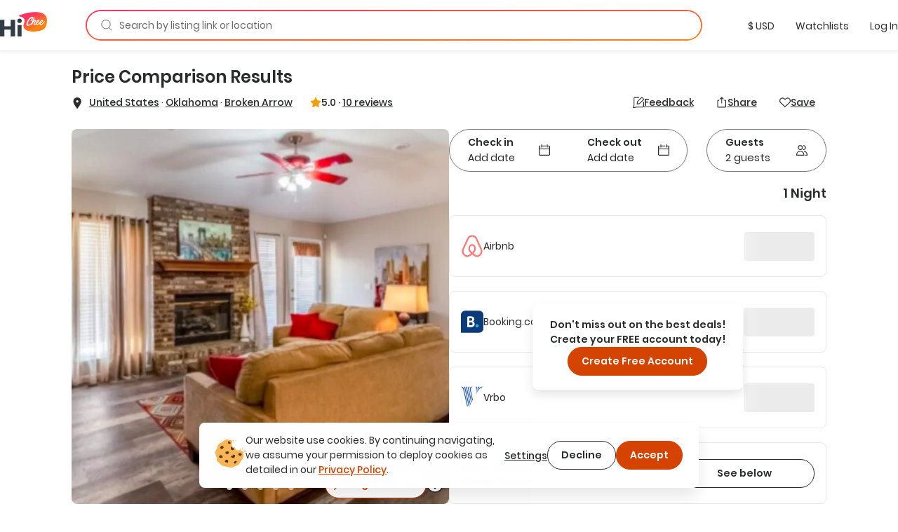

--- FILE ---
content_type: text/html; charset=utf-8
request_url: https://hichee.com/listings/2865022
body_size: 35648
content:
<!DOCTYPE html><html lang="en"><head><!--Start Gon--><script>
//<![CDATA[
window.gon={};gon.appId="794468387308150";gon.clientId="748216958229-99ki5468es36fe0ib9dg1okuseiqeuvi.apps.googleusercontent.com";
//]]>
</script><script>
//<![CDATA[
window.gon={};gon.appId="794468387308150";gon.clientId="748216958229-99ki5468es36fe0ib9dg1okuseiqeuvi.apps.googleusercontent.com";
//]]>
</script><!--End Gon--><!--Start Meta Tags--><meta name="csrf-param" content="authenticity_token" />
<meta name="csrf-token" content="MQJcjKlN8Bab_VS-uDdhsbBonn-yjJCfkOFEVKhisnP2m05cib4YmwN4cfkTm6kCi4C8SbubL6Wl7sdOfm3Xiw" /><meta name="action-cable-url" content="wss://hichee.com/cable" /><title>Spacious 3BR Ranch |Pet-Friendly |Near ExpoCenter - Broken Arrow, Oklahoma Vacation Rentals</title><meta name="title" content="Spacious 3BR Ranch |Pet-Friendly |Near ExpoCenter - Broken Arrow, Oklahoma Vacation Rentals"><meta name="description" content="Lowest Price Results - Spacious 3BR Ranch |Pet-Friendly |Near ExpoCenter is a vacation rental located in Broken Arrow, Oklahoma. This Entire Home can..."><meta name="image" content="https://images.hichee.com/[base64]?signature=2632f03681933466f5bd539850da0a98915b66863a98ca088b1ca95b5fdbac32"><meta name="keywords" content="Entire home, House, Broken Arrow, Oklahoma, United States"><meta property="fb:app_id" content="794468387308150"><meta property="twitter:site_name" content="HiChee"><meta property="twitter:site" content="https://hichee.com"><meta property="twitter:card" content="summary_large_image"><meta property="twitter:title" content="Spacious 3BR Ranch |Pet-Friendly |Near ExpoCenter - Broken Arrow, Oklahoma Vacation Rentals"><meta property="twitter:description" content="Lowest Price Results - Spacious 3BR Ranch |Pet-Friendly |Near ExpoCenter is a vacation rental located in Broken Arrow, Oklahoma. This Entire Home can..."><meta property="twitter:image" content="https://images.hichee.com/[base64]?signature=2632f03681933466f5bd539850da0a98915b66863a98ca088b1ca95b5fdbac32"><meta property="og:url" content="https://hichee.com/listings/2865022"><meta property="og:site_name" content="HiChee"><meta property="og:title" content="Spacious 3BR Ranch |Pet-Friendly |Near ExpoCenter - Broken Arrow, Oklahoma Vacation Rentals"><meta property="og:image" content="https://images.hichee.com/[base64]?signature=2632f03681933466f5bd539850da0a98915b66863a98ca088b1ca95b5fdbac32"><meta property="og:description" content="Lowest Price Results - Spacious 3BR Ranch |Pet-Friendly |Near ExpoCenter is a vacation rental located in Broken Arrow, Oklahoma. This Entire Home can..."><meta property="og:type" content="website"><link href="https://hichee.com/listings/2865022" rel="canonical"><script type="application/ld+json">[{"@context":"https://schema.org/","@type":["VacationRental","Accommodation"],"@id":"2865022","additionalType":"House","identifier":"2865022","name":"Spacious 3BR Ranch |Pet-Friendly |Near ExpoCenter","latitude":35.9899,"longitude":-95.7892,"address":{"@type":"PostalAddress","addressRegion":"Oklahoma","addressLocality":"Broken Arrow","addressCountry":"United States"},"containsPlace":{"@type":"Accommodation","additionalType":"EntirePlace","occupancy":{"@type":"QuantitativeValue","value":8},"amenityFeature":[],"numberOfBathroomsTotal":2.0,"numberOfBedrooms":3},"image":["https://images.hichee.com/[base64]?signature=77ec8e1275d5d987f7f67bc94e5abae78bb1f7c97a23571b9d8d50e10ec5810e","https://images.hichee.com/[base64]?signature=fa268f6c2a0798389291b57cdf5cb4d02b64e9d81643187dae7861a5c5d5ad73","https://images.hichee.com/[base64]?signature=74e8f1973c1b7ea7d7fa395cab2fbc384fe34ba6f10051479da5b0fc4a5852c0","https://images.hichee.com/[base64]?signature=efeeb59afd09e145e3a862c944ef0ddc60c832388223c975b71634c9262a435f","https://images.hichee.com/[base64]?signature=1555722414d28103d7e058fc95de3b2e50a0cc2a729d1e1ca2cd4ad028e7df88","https://images.hichee.com/[base64]?signature=ddc4c8900ecc517ba04ea255b684ad1e69a6f8c9e1e0e712238a32bb6be3df34","https://images.hichee.com/[base64]?signature=32cfcdc78d77c5efee6a8983ce35f1468b8a5a0082e4e0bcfca436a4ccc3f2ed","https://images.hichee.com/[base64]?signature=57eff5bf3fc09d92903c2e0ae94cf7235e3b68b4a012bfb2c79fe81f3d784dfa","https://images.hichee.com/[base64]?signature=ea2ac5dceb2bb26b3b335f1063c30488c9506aa52974a7b54beb1b72946422f9","https://images.hichee.com/[base64]?signature=ecb552255d247fbb2ae44388e8b0eeb7446b9b54df800076511bd6a679fbfdeb","https://images.hichee.com/[base64]?signature=5a7340506e7f5f2eb853737fcbefca11caf258e7b20c9745d6759f36ea4304f0","https://images.hichee.com/[base64]?signature=fc44ef4bc74dc1a6cb6fd8569a6d6a6b216991e7334dec3712079e399309bc6f","https://images.hichee.com/[base64]?signature=69db645574df0945a3a953e6cd56e15f8ca952e797f4b8fcdcb85c8b6eec181d","https://images.hichee.com/[base64]?signature=7850d5901f705523046bb7e8cc6d83d3c835be02d7d4a5b43e8dc2d266ea4de9","https://images.hichee.com/[base64]?signature=3f4d69c12b1f4521b14559ef081266bd09e792df9cf251dd7293c41e92ee417a","https://images.hichee.com/[base64]?signature=a1d05c3a70aee04a7ab7aadbbded91b0ca9a9a53609f9bc8d88c6d06774f54e3","https://images.hichee.com/[base64]?signature=75a84605daa1047a8f63a8dd5eedd0e6cfecb610c6549f2205184ac197811f0d","https://images.hichee.com/[base64]?signature=9dc07ca9328f382b78dbd51ab0eabb3b0a1aef0e1215b5c21d006517b93c7a71","https://images.hichee.com/[base64]?signature=0cff08de42df4cc7dd9a9747fdb0479e425757eafe33a6038a64debe55ade78d","https://images.hichee.com/[base64]?signature=38c93da46d663d8d0ae2be493cc53fd95ac6e5df6a78a6b74e1fda7b2144f256","https://images.hichee.com/[base64]?signature=4a66b27b218f5c366373f49f17dfb3fbc2a88ceabc1dbdf79d7eeb7d90be7245","https://images.hichee.com/[base64]?signature=728720e7b570efe2ab1089dbbaf69bcf851b6f3bb76a8a51ffc2f6b1a3341c3d","https://images.hichee.com/[base64]?signature=68b949dbb995260b890e74475ab343df6099812e35157ddcdb4a981b17f6d1cc"],"maximumAttendeeCapacity":8,"petsAllowed":true,"smokingAllowed":false,"numberOfBedrooms":3,"numberOfBathroomsTotal":2.0,"priceRange":"$0.00-$0.00","aggregateRating":{"@type":"AggregateRating","ratingValue":5.0,"reviewCount":10,"worstRating":0,"bestRating":5}}]</script><script type="application/ld+json">{"@context":"https://schema.org/","@type":"Organization","image":"https://hichee.com/images/hawaii-chee-facebook-share.jpg","logo":"https://images.hichee.com/eyJidWNrZXQiOiJoYy1pbWFnZXMtcHJvZCIsImtleSI6ImltYWdlcy9zdGF0aWMvaGljaGVlLWxvZ28tc3RydWN0dXJlZC1kYXRhLnBuZyJ9?signature=22f1803938457a804f5deaf7d28a93de27a62ed35f5eaf2f31d66b5b63a6a709","sameAs":["https://www.facebook.com/hicheerentals","https://www.tiktok.com/@hi.chee","https://www.linkedin.com/company/hichee","https://twitter.com/hawaiichee"],"description":"HiChee is a vacation rental comparison site that allows you to search for savings across Airbnb, Booking.com and Vrbo, plus alternative booking platforms and direct-to-host websites.","url":"https://www.hichee.com/","name":"Hichee"}</script><link rel="apple-touch-icon" type="image/png" href="https://hichee.com/assets/apple-touch-icon-180-cb4274d2c14d31edda69dc51b8f436a4c0bd52a1386bf1ba185ec5b1d209c372.png" sizes="180x180" /><link rel="apple-touch-icon" type="image/png" href="https://hichee.com/assets/apple-touch-icon-152-af686aa9155a8f0aa0d7d3c17ad6699151b400660611cbb5e1cea66920e91af3.png" sizes="152x152" /><link rel="apple-touch-icon" type="image/png" href="https://hichee.com/assets/apple-touch-icon-144-339e16ca1fbbb67dbbfb4d8b188444fcab8be694e632964b16e0fb1a0233f5b7.png" sizes="144x144" /><link rel="apple-touch-icon" type="image/png" href="https://hichee.com/assets/apple-touch-icon-120-6607b5de0592cae4b7fe6e427d6a38eef9855e0d2ebcb462a022de2a002c3732.png" sizes="120x120" /><link rel="apple-touch-icon" type="image/png" href="https://hichee.com/assets/apple-touch-icon-114-aa45cd2e6386043a8e89063fe54ddfb6dbc47e494ee39ee14bf995f7d8e736fa.png" sizes="114x114" /><link rel="apple-touch-icon" type="image/png" href="https://hichee.com/assets/apple-touch-icon-76-31bc088404c133b328886ec407655f62b6eea6802206b9e36d00214a37c9d261.png" sizes="76x76" /><link rel="apple-touch-icon" type="image/png" href="https://hichee.com/assets/apple-touch-icon-72-eb4bae675dfb254eef4b2a9b9664a22ef8dbb510bfa83bffceb92d73509776ef.png" sizes="72x72" /><link rel="apple-touch-icon" type="image/png" href="https://hichee.com/assets/apple-touch-icon-60-e5a4905d7de2005277ea51b7c71e0e91c1257eb5da6b4af0149a7da17c9d828a.png" sizes="60x60" /><link rel="apple-touch-icon" type="image/png" href="https://hichee.com/assets/apple-touch-icon-57-32d39ce7af8351a752d51cf89d32d445ed6acb1dd5737337bfaec4cea1fa3141.png" sizes="57x57" /><link rel="icon" type="image/png" href="https://hichee.com/assets/favicon-228-952c3ddd56423a57e4a5e62b4762d945a89b4515a310bf253d4ca480bf86fdbf.png" sizes="228x228" /><link rel="icon" type="image/png" href="https://hichee.com/assets/favicon-196-112c37b583b553df6b20c926541488c146135ee13760add402cae89e0fa26a3f.png" sizes="196x196" /><link rel="icon" type="image/png" href="https://hichee.com/assets/favicon-192-b80714d948fbae004628e77e3bfb25801ef30386ba340ed737b456c4898151fe.png" sizes="192x192" /><link rel="icon" type="image/png" href="https://hichee.com/assets/favicon-128-a1ee1f8ec667aabf56a9768a681b807b7f44aa1412420e198284c7fcdd4708dd.png" sizes="128x128" /><link rel="icon" type="image/png" href="https://hichee.com/assets/favicon-96-4731a171a923c01ebc782520edea8e8d019e480b2bafb50969c3e15cea4f5861.png" sizes="96x96" /><link rel="icon" type="image/png" href="https://hichee.com/assets/favicon-32-f118a75644cfd63708ee05ac27bcfa1931e47b81929e35d4a7a5d5f1f457533a.png" sizes="32x32" /><link rel="icon" type="image/png" href="https://hichee.com/assets/favicon-16-1ac2549ecd36e1f306781412f6c70a2cf9879afd2732d42ccb8c76f5e757de9d.png" sizes="16x16" /><link rel="shortcut icon" type="image/x-icon" href="https://hichee.com/assets/favicon-2dc0633677f0be080e9e04e8dbfa5703d8f934a3e12e9c177db9b4ce65f609a5.ico" /><link href="https://hichee.com/assets/manifest-7d16d25fb569f046b952097eee702587deecb5176c140200f13f738a3e25d2c4.json" rel="manifest" /><meta content="#e8e8e8" name="theme-color" /><meta content="DPR, Width" http-equiv="Accept-CH" /><meta content="width=device-width, initial-scale=1.0" name="viewport" /><!--End Meta Tags--><!--Start JavaScript and Stylesheets--><script>window.SENTRY_DSN = 'https://8f98713c89434e1f9a481242c34ed0b0@sentry.io/187636';window.SENTRY_ENV = 'production';window.SENTRY_USER_CONTEXT = {"ip_address":"3.131.160.124"};</script><script src="https://js.stripe.com/v3/" defer="defer"></script><script src="https://hichee.com/webpack/production/runtime.bundle.d4b6daca74cabaef035d.js" crossorigin="anonymous" async="async"></script>
<script src="https://hichee.com/webpack/production/vendor.bundle.482b089ccec626138ad2.js" crossorigin="anonymous" async="async"></script>
<script src="https://hichee.com/webpack/production/common.bundle.87bcc9c4a4f96576bcc9.js" crossorigin="anonymous" async="async"></script>
<script src="https://hichee.com/webpack/production/4132.bundle.6f3c5ddddbd8f76c990b.js" crossorigin="anonymous" async="async"></script>
<script src="https://hichee.com/webpack/production/2650.bundle.ada6fb7df10655ba8bd6.js" crossorigin="anonymous" async="async"></script>
<script src="https://hichee.com/webpack/production/generated/ListingsShow.bundle.c358ae9501302cd766f5.js" crossorigin="anonymous" async="async"></script>
<script src="https://hichee.com/webpack/production/global.bundle.978c9bc832338c385c38.js" crossorigin="anonymous" defer="defer"></script><link rel="stylesheet" href="https://hichee.com/webpack/production/vendor.bundle.c277f37ba9c455a0f051.css" />
<link rel="stylesheet" href="https://hichee.com/webpack/production/common.bundle.f0ae33df0f703c8459c5.css" />
<link rel="stylesheet" href="https://hichee.com/webpack/production/4132.bundle.6ab2ad394f7422c572e5.css" />
<link rel="stylesheet" href="https://hichee.com/webpack/production/generated/ListingsShow.bundle.e9481d1df30db6dd8c05.css" />
<link rel="stylesheet" href="https://hichee.com/webpack/production/global.bundle.d2f51a4e1861eb62dddf.css" /><script src="https://www.google.com/recaptcha/api.js?render=6LdMl_YlAAAAAGHeUFaXAjbxKQA0NPAlg4r_D6UZ" defer="defer"></script><script>dataLayer = [];</script><script>(function(w,d,s,l,i){w[l]=w[l]||[];w[l].push({'gtm.start':
new Date().getTime(),event:'gtm.js'});var f=d.getElementsByTagName(s)[0],
j=d.createElement(s),dl=l!='dataLayer'?'&l='+l:'';j.async=true;j.src=
'https://www.googletagmanager.com/gtm.js?id='+i+dl;f.parentNode.insertBefore(j,f);
})(window,document,'script','dataLayer','GTM-P5C4FHS');</script><!--End JavaScript and Stylesheets--></head><body class="contextual-listings contextual-listings-show"><noscript><iframe height="0" src="https://www.googletagmanager.com/ns.html?id=GTM-P5C4FHS" style="display:none;visibility:hidden" width="0"></iframe></noscript><script src="https://www.googletagmanager.com/gtag/js?id=G-NZSC8ZEEQ1" async="async"></script><script>// Define dataLayer and the gtag function
window.dataLayer = window.dataLayer || [];
// Args defined this way to overcome ReScript curry error
function gtag() { dataLayer.push(arguments); }

function setupInitialUserConsent() {
  // NOTE: Keep in sync with key in LocalStorage.res
  const userConsent = localStorage.getItem('analyticsAllowed');
  var consent = userConsent === 'true' ? {
                      'ad_user_data': 'granted',
                      'ad_personalization': 'granted',
                      'ad_storage': 'granted',
                      'analytics_storage': 'granted'
                  } : {
                      'ad_user_data': 'denied',
                      'ad_personalization': 'denied',
                      'ad_storage': 'denied',
                      'analytics_storage': 'granted'
                  }
  gtag('consent', 'default', consent);
}
setupInitialUserConsent()

gtag('js', new Date());
gtag('config', "G-NZSC8ZEEQ1");</script><div id="fb-root"></div><!-- Powered by React on Rails Pro (c) ShakaCode | Evaluation License -->
<script type="application/json" id="js-react-on-rails-context">{"componentRegistryTimeout":5000,"railsEnv":"production","inMailer":false,"i18nLocale":"en","i18nDefaultLocale":"en","rorVersion":"16.2.0.rc.1","rorPro":true,"rorProVersion":"16.2.0.rc.1","href":"https://hichee.com/listings/2865022","location":"/listings/2865022","scheme":"https","host":"hichee.com","port":null,"pathname":"/listings/2865022","search":null,"httpAcceptLanguage":null,"appName":"hichee-production","appDomain":"https://hichee.com","desktop":true,"tablet":false,"mobile":false,"chrome":true,"initialScreenSize":"lg","lastSearch":null,"referer":null,"blogUrl":"https://blog.hichee.com/","helpEmail":"support@hichee.com","listingVerificationHelpUrl":"https://calendly.com/renan-shakacode/live-verification","chromeExtensionUrl":"https://chrome.google.com/webstore/detail/hichee-price-comparison/ikoocbbcgemiakcmeepjmlgipjeeibon","shakaCodeDataUrl":"https://data.shakacode.com","featureFlags":["intercom_enabled","intercom_with_delay","skip_google_location_resolving","use_aws_proxies","slv_host_contact_info","recaptcha_enabled","skip_hichee_provider_for_non_verified_listings","user_subscription_enabled","user_subscription_experimental_verified_host_instance"],"amplitudeKey":"f4a8eccb9e0ddb477a1c5e6d1d2f7773","googleRecaptchaSiteKey":"6LdMl_YlAAAAAGHeUFaXAjbxKQA0NPAlg4r_D6UZ","googleRecaptchaCheckboxSiteKey":"6LfHOUApAAAAABNzQKo-P0zLegukIEehfiCKdKMH","googleMapsKey":"AIzaSyBOOxkELIwu6R32AwCdw-q9sWSgblyYxwU","googleAdsenseKey":null,"tripListSyncCooldown":15,"newUserDuration":1200,"fetchingListingQuotesTimeout":7,"updatingListingCalendarTimeout":7,"awsImagesHandlingV5Server":"https://images.hichee.com","awsImagesHandlingV5Bucket":"hc-images-prod","awsImagesHandlingV5Key":"8YTYFqBcyjG7KUmbl1IHfVPk7hml405F1Qz+qfZRJos=","httpId":"pdBGkkcuppazXwgQRCYMWAuVxegluAtRlCAJj3dXmsIslzg5/CW4yqTX459IyngQ","stripePublishableKey":"pk_live_517gOITKgyWI4kzuxPxdTgrBmY75sriFNMUzGAEaiajWN9rFmYwhdbM0gwtBGuzckcvsho0nHBP7CEXIxIIvzv2Tq00hp3RISov","serverSide":false}</script>
<div id="ListingsShow-react-component"><link rel="preload" as="image" href="https://images.hichee.com/[base64]?signature=827a3e6a7870454b38557a3a15156f3fdc8da44bfaac6ba0745e716ddaee54b9" fetchPriority="high"/><link rel="preload" as="image" href="/svgs/faq.svg"/><div class="Container__wrapper__sK3FL"><header id="navBar-header" class="index__navbarHeader__grZvz"><nav id="navbar" class="navbar navbar-default Navbar__navbar__PouP4 Navbar__fixed__XvNR9"><div class="container-fluid Navbar__navbarContainer__nNx64"><div class="navbar-header Navbar__navbarHeader__JcPSz"><div class="navbar-brand Navbar__navbarBrand__bq5vE"><a href="/" alt="HiChee Home"><svg class="Navbar__iconLogoColorful__xCgnQ" viewBox="0 0 71 37" xmlns="http://www.w3.org/2000/svg" aria-labelledby="svg-hi-chee-logo-colorful"><title id="svg-hi-chee-logo-colorful">HiCheeLogoColorful</title><defs><linearGradient x1="30.001%" y1="26.054%" x2="70.029%" y2="73.425%" id="hichee-logo-colorful"><stop stop-color="#FF3363" offset="0%"></stop><stop stop-color="#FF8211" offset="100%"></stop></linearGradient></defs><g fill-rule="nonzero" fill="none"><g transform="translate(28)"><rect fill="#FFF" x="11.289" y="6.236" width="29" height="16" rx="1"></rect><path d="M42.873 11.233c.802 16.137-8.333 17.542-19.24 18.452-4.81.4-20.223-1.142-15.23-12.714C13.393 5.4-3.734 7.767 1.186 5.4 12.41 0 42.071-4.905 42.873 11.233zm-22.63-3.925c-.12.01-.236.023-.35.039a2.616 2.616 0 00-.382.086c-.14.052-.281.112-.422.18-.14.068-.293.143-.455.227l-.13.082-.26.18-.26.164-.13.09a1.401 1.401 0 00-.152.125l-.06.062-.698.594c-.076.084-.154.172-.236.266a4.028 4.028 0 01-.252.266c-.097.083-.19.172-.276.266-.058.062-.11.127-.159.194l-.068.103-.748.782c-.097.114-.192.24-.284.375a4.218 4.218 0 01-.3.391c-.087.115-.171.232-.253.352l-.123.182-.128.185-.423.657a4.053 4.053 0 01-.179.282 2.737 2.737 0 00-.178.297 1.81 1.81 0 01-.31.563 4.35 4.35 0 01-.145.367c-.055.12-.109.253-.163.399a3.456 3.456 0 00-.39.938 4.628 4.628 0 00-.154.5c-.038.157-.09.313-.155.47 0 .052-.01.13-.032.234 0 .083-.008.164-.024.242-.017.079-.03.149-.041.211a1.247 1.247 0 00-.033.282c0 .094-.01.182-.032.266a2.964 2.964 0 00.032.97c.022.114.05.213.082.296.032.084.07.178.113.282.055.083.098.164.13.242a.612.612 0 00.18.227.818.818 0 01.097.14c.119.115.238.21.357.282a.765.765 0 00.195.156c.076.021.163.042.26.063.098.02.173.042.228.063.119.02.238.028.357.023.12-.005.238.003.358.023.162.021.316.021.463 0l.221-.03.226-.032.52-.094c.054 0 .092-.016.113-.047a2.64 2.64 0 01.277-.101l.276-.086a1.59 1.59 0 00.13-.07 1.59 1.59 0 01.13-.071.632.632 0 01.284-.14.89.89 0 00.284-.11 1.773 1.773 0 01.406-.203.749.749 0 01.171-.126l.092-.047.095-.047.211-.156c.087-.062.18-.122.277-.18l.15-.088.158-.092.244-.203.284-.22.012.04a.8.8 0 00.043.112l.022.037c.054.052.094.088.121.11.028.02.057.057.09.109.119.146.27.219.455.219.184 0 .368-.032.552-.094.076-.021.111-.057.106-.11-.006-.052.03-.104.105-.156.044-.042.076-.062.098-.062.022 0 .043-.042.065-.126a.44.44 0 01.065-.242.783.783 0 00.097-.227 1.36 1.36 0 01.122-.352c.06-.12.122-.226.187-.32.022-.073.038-.133.049-.18.01-.047.022-.091.032-.133a.597.597 0 01.05-.125c.02-.042.053-.094.097-.156.032-.073.048-.112.048-.118l-.002-.001-.006.01.007-.014.05-.112c.054-.094.095-.187.122-.281a.974.974 0 01.154-.297c.154-.304.368-.63.641-.978l.172-.21.195-.235c.087-.105.173-.211.26-.32a5.275 5.275 0 01.455-.51c.336-.322.582-.526.74-.609.156-.083.251-.096.284-.039.032.057.019.159-.041.305s-.138.287-.236.422a9.79 9.79 0 00-.6 1c-.174.334-.337.72-.488 1.158-.087.24-.166.466-.236.68-.07.214-.122.435-.154.665a1.891 1.891 0 000 .703c.021.146.054.29.097.43.033.106.09.195.17.269l.09.068.179.156a.502.502 0 00.238.117l.087.008h.374c.065 0 .14-.005.227-.016l.276-.03c.098-.011.187-.03.268-.056.082-.026.15-.054.204-.086.119-.083.23-.156.333-.218.103-.063.208-.136.317-.22a.865.865 0 00.065-.07l.036-.033.045-.021.114-.055c.021-.01.038-.031.05-.063l.005-.016c.053.112.117.22.191.321.076.104.157.193.244.266.087.083.195.154.325.211.13.057.26.097.39.117.087.021.227.037.422.047.195.01.33.016.407.016.563-.02 1.145-.196 1.746-.524a9.77 9.77 0 001.715-1.196l.032.242c.011.078.033.16.065.243.022.03.035.07.04.117a.38.38 0 00.041.133c.055.114.12.224.195.328.076.104.158.193.244.266.087.083.195.154.325.211.13.057.26.097.39.117.087.021.228.037.423.047.195.01.33.016.406.016.487-.02.991-.156 1.511-.407a8.08 8.08 0 001.503-.946c.482-.38.926-.797 1.333-1.25.406-.454.739-.9.999-1.338.054-.073.12-.174.195-.305.076-.13.13-.247.162-.351.011-.032-.013-.026-.073.015a.35.35 0 01-.083.05l-.006-.003.26-.688-.028-.002-.02-.006-.05-.023a.118.118 0 000-.086l-.016-.037-.016-.033-.033-.032c-.01-.01-.021-.015-.032-.015-.022-.094-.07-.13-.146-.11-.076.021-.125.047-.147.078 0-.02-.016-.03-.048-.03a.102.102 0 01-.13 0c-.022-.022-.04-.024-.057-.009l-.02.028-.013.035-.016.078c-.005.026-.008.034-.008.023-.065 0-.111.013-.138.04a.488.488 0 00-.058.07l-.032.047-.243.422c-.109.188-.19.313-.244.375-.13.167-.29.363-.48.587-.189.224-.397.448-.625.672a16.1 16.1 0 01-.699.649 6.915 6.915 0 01-.682.532 7.602 7.602 0 01-1.381.703c-.076.021-.176.04-.301.055-.125.016-.22.024-.284.024a.727.727 0 01-.26-.086.307.307 0 01-.163-.196 2.918 2.918 0 00-.065-.219.57.57 0 01-.032-.188c0-.104.01-.229.032-.375s.054-.294.098-.445c.043-.152.09-.298.138-.438a4.17 4.17 0 01.1-.264l.054-.12h.033c.054.021.11.079.17.173.06.093.122.146.187.156.015.014.041.023.08.028l.066.003h.163c.206.021.341.021.406 0 .065-.02.157-.068.276-.14.25-.167.504-.378.764-.634.26-.255.493-.54.699-.852.206-.313.368-.641.487-.985.12-.344.163-.688.13-1.032a1.025 1.025 0 00-.276-.61.417.417 0 00-.211-.172c-.033-.042-.098-.07-.195-.086a1.95 1.95 0 00-.309-.023c-.108 0-.214.005-.317.015-.103.01-.181.016-.235.016-.748.24-1.395.688-1.942 1.345-.547.656-1.027 1.433-1.438 2.33-.282.323-.615.667-1 1.032-.384.364-.75.667-1.096.906-.455.303-.91.543-1.365.72a.907.907 0 01-.177.028l-.108.003h-.268a1.491 1.491 0 01-.276-.063c-.098-.03-.157-.088-.179-.172a1.328 1.328 0 01-.065-.406c0-.156.023-.332.069-.526l.03-.115.053-.063a4.4 4.4 0 00.238-.306l.111-.163c.022-.031.04-.057.057-.078a.638.638 0 00.057-.094l-.005.01a.271.271 0 00.154.084c.022.02.03.034.024.04-.005.004.003.007.025.007.021 0 .038.003.048.008.011.005.022.008.033.008.206.02.37.018.495-.008s.247-.076.366-.149c.553-.365.983-.769 1.292-1.212.309-.443.582-.961.82-1.556 0-.041.022-.083.065-.125.033-.146.055-.276.065-.39.011-.115 0-.235-.032-.36a1.025 1.025 0 00-.276-.61.417.417 0 00-.211-.172c-.076-.083-.198-.136-.366-.156a2.089 2.089 0 00-.43-.016 3.611 3.611 0 00-1.236.532c-.368.25-.707.552-1.015.907a7.816 7.816 0 00-.837 1.164 14.3 14.3 0 00-.47.862l-.213.444-.227.782a1.112 1.112 0 00-.049.211c-.01.078-.027.149-.049.211a2.342 2.342 0 00-.016.067l-.035.043-.1.113-.136.152c-.103.115-.214.235-.333.36-.12.125-.238.24-.357.344-.12.104-.212.172-.277.203-.13.073-.224.105-.284.094a.15.15 0 01-.122-.094.375.375 0 01-.016-.195c.01-.078.027-.149.049-.211.14-.521.292-.962.455-1.321.162-.36.34-.722.536-1.087.065-.146.135-.284.211-.415.076-.13.168-.284.276-.46.098-.168.206-.363.325-.587.096-.18.16-.374.193-.583l.019-.16v-.203a.877.877 0 00-.171-.43 3.013 3.013 0 00-.3-.337c-.055-.062-.15-.104-.285-.125a4.21 4.21 0 01-.333-.062.701.701 0 00-.244-.016c-.054.01-.125.026-.211.047a.876.876 0 00-.22.07c-.048.027-.181.102-.398.227a2.015 2.015 0 00-.292.211c-.12.1-.244.211-.374.337-.13.125-.26.258-.39.398a6.31 6.31 0 00-.398.47 2.302 2.302 0 01-.203.227.302.302 0 01-.05.04l-.015.006.065-.188c.022-.052.043-.11.065-.172 0-.01.046-.117.138-.32.092-.203.198-.456.317-.759.054-.114.11-.24.17-.375.06-.135.117-.276.171-.422.033-.094.062-.151.09-.172.027-.02.056-.078.089-.172.054-.136.106-.271.154-.407l.075-.199.08-.192.195-.484c.021-.052.046-.105.073-.157l.038-.078.035-.078.13-.297a.57.57 0 00.043-.14l.006-.063v-.079a.472.472 0 00-.017-.133l-.02-.056-.028-.06-.098-.173a1.698 1.698 0 00-.187-.21.418.418 0 00-.252-.118 2.756 2.756 0 00-.3-.024.802.802 0 00-.285.024 4.12 4.12 0 00-.17.07.522.522 0 00-.155.102.727.727 0 00-.13.187 2.776 2.776 0 00-.097.204 1.777 1.777 0 01-.073.281c-.027.073-.068.177-.122.313a4.127 4.127 0 00-.115.25l-.031.078-.163.454c-.086.23-.179.443-.276.64-.073.15-.15.324-.229.526l-.08.21-.374 1-.373.97a30.45 30.45 0 00-.268.72l-.203.57c-.065.183-.136.375-.212.579a485.637 485.637 0 00-.332.897l-.077.064c-.097.084-.19.165-.276.243a2.623 2.623 0 01-.195.164c-.12.104-.238.216-.358.336-.119.12-.238.222-.357.305-.152.104-.3.206-.447.305-.146.099-.295.19-.447.274-.162.114-.322.221-.48.32a6.45 6.45 0 01-.511.29 1.77 1.77 0 00-.3.148l-.14.084-.145.08-.634.266a.674.674 0 00-.122.047l-.02.012-.012.004h-.04a24.332 24.332 0 00-.682.094c-.207.03-.364.005-.472-.079a.898.898 0 01-.195-.148 1.217 1.217 0 01-.147-.211 1.001 1.001 0 01-.122-.384 7.14 7.14 0 00-.056-.398c.01-.084.013-.16.008-.227a.689.689 0 01.024-.227c.022-.146.04-.279.057-.399.016-.12.035-.245.057-.375s.054-.27.097-.422a6.51 6.51 0 01.18-.524c.086-.24.183-.474.292-.704a5.9 5.9 0 01.373-.672c.206-.365.417-.711.634-1.04a32.47 32.47 0 011.162-1.642c.157-.203.328-.393.512-.57.206-.23.406-.451.6-.665.196-.214.413-.42.65-.618a1.73 1.73 0 00.237-.234 1.34 1.34 0 01.235-.219.963.963 0 00.285-.18c.07-.068.154-.133.251-.195.087-.052.176-.107.268-.165a.877.877 0 01.301-.117c.152-.041.255-.008.309.102a.44.44 0 01.016.352 1.435 1.435 0 01-.162.352c-.065.099-.12.205-.163.32-.087.177-.16.318-.22.422-.059.105-.143.24-.251.407a3.177 3.177 0 00-.154.266 6.74 6.74 0 00-.139.281c-.086.115-.168.224-.243.328-.076.105-.141.214-.195.329-.109.167-.209.326-.301.477a1.08 1.08 0 00-.154.508c.01.031.016.086.016.164 0 .078.016.128.049.149.054.02.092.06.113.117a.575.575 0 00.098.164c.022.021.054.037.097.047l.147.031c.054 0 .138.006.252.016.075.007.143.012.202.014l.082.002.374-.125a.382.382 0 00.178-.133c.055-.068.109-.128.163-.18a.736.736 0 00.097-.196 2.07 2.07 0 01.082-.21.414.414 0 00.089-.212.606.606 0 01.073-.227c.033-.062.062-.125.09-.187.027-.063.067-.136.121-.22a2.05 2.05 0 01.26-.53c0-.022.006-.037.017-.048.054-.094.11-.19.17-.289.06-.099.106-.195.138-.29a1.4 1.4 0 01.122-.163.524.524 0 00.106-.212c.032-.125.084-.252.154-.383.07-.13.127-.258.17-.383.087-.167.158-.341.212-.524.054-.182.087-.372.098-.57a4.624 4.624 0 01-.032-.532c-.001-.083-.012-.14-.033-.172a1.324 1.324 0 01-.098-.203c-.032-.084-.078-.138-.138-.164a.746.746 0 01-.22-.18.513.513 0 00-.227-.118 5.306 5.306 0 01-.244-.07 1.404 1.404 0 00-.414-.086 1.482 1.482 0 00-.414.008zm9.8 5.735l.044.004a.12.12 0 01.082.078.342.342 0 01.008.234.592.592 0 00-.09.188.78.78 0 01-.105.219 11.67 11.67 0 01-.585.829 1.73 1.73 0 01-.829.594h-.049a.117.117 0 00-.048.008.074.074 0 01-.033.007c-.022-.03-.035-.046-.04-.046-.006 0-.011.002-.017.007-.005.006-.008.006-.008 0l-.002-.01-.014-.06a.473.473 0 01.013-.1l.001-.005-.005-.028a.16.16 0 010-.034l.007-.028a.222.222 0 00.016-.086c.022-.021.041-.06.057-.118.016-.057.04-.096.073-.117.098-.125.166-.219.203-.281.038-.063.079-.123.122-.18a9.32 9.32 0 01.18-.227c.075-.094.205-.235.39-.422.086-.094.162-.164.227-.211.065-.047.157-.107.276-.18.076-.031.133-.042.17-.031zm5.59.078l.044.004a.12.12 0 01.081.078.342.342 0 01.009.235.866.866 0 00-.106.21 1.124 1.124 0 01-.122.243c-.173.271-.338.526-.496.766-.157.24-.403.417-.739.532h-.081a.187.187 0 00-.057.008.138.138 0 01-.04.007c-.022-.03-.036-.046-.041-.046-.006 0-.011.002-.016.007-.006.006-.009.006-.009 0a.626.626 0 00-.016-.07c-.043-.094-.032-.219.033-.375a.887.887 0 01.227-.344c.098-.125.152-.2.163-.227a.915.915 0 01.032-.07.84.84 0 01.09-.118 9.47 9.47 0 01.349-.367 1.76 1.76 0 01.26-.235c.087-.062.19-.13.309-.203.075-.031.132-.042.17-.031z" fill="url(#hichee-logo-colorful)"></path></g><path d="M6.643 37V26.659h9.59V37h6.644V11.929h-6.643v9.676H6.643v-9.676H0V37h6.643zm22.9-20.217c.475 0 .92-.088 1.339-.266a3.52 3.52 0 001.101-.731c.317-.31.565-.67.746-1.081.18-.41.271-.848.271-1.313 0-.466-.09-.904-.271-1.314-.18-.41-.43-.77-.746-1.08a3.52 3.52 0 00-1.101-.732A3.392 3.392 0 0029.543 10c-.474 0-.92.089-1.339.266a3.52 3.52 0 00-1.101.732c-.316.31-.565.67-.746 1.08a3.22 3.22 0 00-.27 1.314c0 .465.09.903.27 1.313.181.41.43.77.746 1.08.316.311.683.555 1.101.732.418.178.865.266 1.34.266zM32.627 37V19.942h-6.134V37h6.134z" fill="#323C47"></path></g></svg></a></div><div class="Navbar__navbarPlaceholder__QSoki"></div><button type="button" class="navbar-toggle Navbar__navbarToggle__JhJZ_ collapsed" aria-expanded="false" aria-label="Toggle navigation"><span class="sr-only">Toggle navigation</span><span class="icon-bar"></span><span class="icon-bar"></span><span class="icon-bar"></span></button></div><div class="navbar-collapse collapse Navbar__navbarCollapse__KI_nj"><ul class="nav navbar-nav navbar-right"><li class="NavItem__NavItem__HQ0VI hidden-md hidden-lg"><a role="button" tabindex="0" data-test-id="navbar-currencies-modal-trigger-button" aria-label="Change the currency"><span class="NavItem__name__b8Unc">Currency (USD)</span></a></li><li class="NavItem__NavItem__HQ0VI hidden-xs hidden-sm"><a role="button" tabindex="0" data-test-id="navbar-currencies-modal-trigger-button" aria-label="Change the currency"><span class="NavItem__name__b8Unc">$ USD</span></a></li><li class="NavItem__NavItem__HQ0VI"><a href="/watchlists/how-it-works" data-test-id="trip-lists-promo-nav-item"><span class="NavItem__name__b8Unc">Watchlists</span></a></li><li class="NavItem__NavItem__HQ0VI hidden-md hidden-lg"><a role="button" tabindex="0" data-test-id="contact-support-nav-item"><span class="NavItem__name__b8Unc">Contact Support</span></a></li><li class="NavItem__NavItem__HQ0VI"><a role="button" tabindex="0" data-test-id="log-in-menu-item"><span class="NavItem__name__b8Unc">Log In</span></a></li></ul></div></div></nav></header><main role="main"><div><div class="Slv-module__container__sH4hn"><div class="SlvHeader-module__headerContainer__toI2s"><h2 class="SlvHeader-module__title__dmXO3"><span>Price Comparison Results</span></h2><div class="SlvHeader-module__titleContainer__xK84_"><span class="tw-whitespace-nowrap"><script type="application/ld+json">{"@context":"https://schema.org/","@type":"BreadcrumbList","itemListElement":[{"@type":"ListItem","position":1,"item":{"@type":"Thing","@id":"/vacation-rentals/usa/oklahoma/broken-arrow","name":"Broken Arrow"}},{"@type":"ListItem","position":2,"item":{"@type":"Thing","@id":"/vacation-rentals/usa/oklahoma","name":"Oklahoma"}},{"@type":"ListItem","position":3,"item":{"@type":"Thing","@id":"/vacation-rentals/usa","name":"United States"}}]}</script><svg aria-labelledby="icon-title-Map pin" class="Icon-module__icon__r6vpy Icon-module__sizeSm__ORqPb Icon-module__marginRight__oeIzv" viewBox="0 0 16 16" xmlns="http://www.w3.org/2000/svg"><title id="icon-title-Map pin">Map pin</title><path d="M13.246 5.703c0 2.835-5.123 9.677-5.123 9.677S3 8.538 3 5.703a5.123 5.123 0 0 1 10.246 0Z" fill="#2a2b2b" stroke="#2a2b2b" stroke-linecap="round" stroke-linejoin="round" stroke-width="1.15"></path><path d="M8.123 7.986a2.283 2.283 0 1 0 0-4.566 2.283 2.283 0 0 0 0 4.566Z" fill="#fff" stroke="#2a2b2b" stroke-linecap="round" stroke-linejoin="round" stroke-width="1.15"></path></svg><a class="Link-module__link__TdV8R Link-module__inline__Kud74 Link-module__general__jS4sY SlvListingLocations-module__locationLink__KrXIl" href="/vacation-rentals/usa" rel="noopener" target="_blank">United States</a> · <a class="Link-module__link__TdV8R Link-module__inline__Kud74 Link-module__general__jS4sY SlvListingLocations-module__locationLink__KrXIl" href="/vacation-rentals/usa/oklahoma" rel="noopener" target="_blank">Oklahoma</a> · <a class="Link-module__link__TdV8R Link-module__inline__Kud74 Link-module__general__jS4sY SlvListingLocations-module__locationLink__KrXIl" href="/vacation-rentals/usa/oklahoma/broken-arrow" rel="noopener" target="_blank">Broken Arrow</a></span><div class="RatingWithReviewsCounter-module__reviewsRatingWrapper__HF8xq SlvHeader-module__providerRating__Ec9Jf"><span class="RatingValue-module__rating__Citjd"><svg aria-labelledby="icon-title-" class="Icon-module__icon__r6vpy Icon-module__sizeSm__ORqPb" viewBox="0 0 16 16" xmlns="http://www.w3.org/2000/svg"><title id="icon-title-"></title><linearGradient id="rating-half-gradient"><stop offset="0%" stop-color="#ffbd42"></stop><stop offset="40%" stop-color="#ffbd42"></stop><stop offset="60%" stop-color="#777"></stop><stop offset="100%" stop-color="#777"></stop></linearGradient><path d="m8.56 1.246 1.817 3.668a.584.584 0 0 0 .469.343l4.011.594a.617.617 0 0 1 .343 1.063l-2.891 2.869a.605.605 0 0 0-.183.548l.697 4.035a.629.629 0 0 1-.914.663L8.297 13.12a.674.674 0 0 0-.594 0L4.09 15.029a.628.628 0 0 1-.914-.663l.697-4.08a.606.606 0 0 0-.183-.549L.766 6.914a.617.617 0 0 1 .377-1.063l4.011-.594a.583.583 0 0 0 .469-.343L7.44 1.246a.617.617 0 0 1 1.12 0Z" fill="#f59e0b" stroke="none"></path></svg><span class="RatingValue-module__ratingValue__XeEnv">5.0</span></span> · <button class="Control-module__control__NvMlb TextControl-module__textControl__heQvs TextControl-module__textControl--general__CoF9x" type="button"><span>10 reviews</span></button></div><div class="SlvHeader-module__headerAside__GlBQj"><button class="Control-module__control__NvMlb TextControl-module__textControl__heQvs TextControl-module__textControl--action__zFhZz" type="button" data-test-id="listing-feedback-button"><span class="tw-flex tw-items-center tw-gap-[8px] tw-flex-row"><svg aria-labelledby="icon-title-Feedback" class="Icon-module__icon__r6vpy Icon-module__sizeSm__ORqPb" viewBox="0 0 16 16" xmlns="http://www.w3.org/2000/svg"><title id="icon-title-Feedback">Feedback</title><path d="M8.572 1.073H2.858a1.143 1.143 0 0 0-1.143 1.142v10.286L.572 15.93l4.572-1.143h9.143a1.143 1.143 0 0 0 1.142-1.143V7.93" fill="none" stroke="#2a2b2b" stroke-linecap="round" stroke-linejoin="round" stroke-width="1.15"></path><path d="m9.56 9.798-3.43.617.572-3.474 5.406-5.383a1.142 1.142 0 0 1 1.623 0l1.211 1.212a1.143 1.143 0 0 1 0 1.623L9.56 9.798Z" fill="none" stroke="#2a2b2b" stroke-linecap="round" stroke-linejoin="round" stroke-width="1.15"></path></svg><span>Feedback</span></span></button><button class="Control-module__control__NvMlb TextControl-module__textControl__heQvs TextControl-module__textControl--action__zFhZz" type="button" data-test-id="listing-share-button"><span class="tw-flex tw-items-center tw-gap-[8px] tw-flex-row"><svg aria-labelledby="icon-title-Share" class="Icon-module__icon__r6vpy Icon-module__sizeSm__ORqPb" viewBox="0 0 16 16" xmlns="http://www.w3.org/2000/svg"><title id="icon-title-Share">Share</title><path d="M11.714 5.143h1.143a.572.572 0 0 1 .572.572v8.57a.571.571 0 0 1-.572.572H2.571A.572.572 0 0 1 2 14.286V5.714a.571.571 0 0 1 .571-.57h1.143m4 3.856V1M5.429 3.286 7.714 1 10 3.286" fill="none" stroke="#2a2b2b" stroke-linecap="round" stroke-linejoin="round" stroke-width="1.14"></path></svg><span>Share</span></span></button><button class="Control-module__control__NvMlb TextControl-module__textControl__heQvs TextControl-module__textControl--action__zFhZz" type="button" data-test-id="save-listing-button"><span class="tw-flex tw-items-center tw-gap-[8px] tw-flex-row"><svg aria-labelledby="icon-title-Save" class="Icon-module__icon__r6vpy Icon-module__sizeSm__ORqPb" viewBox="0 0 16 16" xmlns="http://www.w3.org/2000/svg" data-test-id="not-saved-listing"><title id="icon-title-Save">Save</title><path d="M0 0h16v16H0z" fill="none"></path><path d="M8 14.229 1.691 8.514C-1.737 5.086 3.303-1.497 8 3.83c4.697-5.326 9.714 1.28 6.309 4.685L8 14.23Z" fill="none" stroke="#2a2b2b" stroke-linecap="round" stroke-linejoin="round" stroke-width="1.14"></path></svg><span>Save</span></span></button></div></div></div><div class="SlvUpperBlock-module__upperBlockContainer__krsyP"><div class="SlvUpperBlock-module__heroContainer__OdnPO"><div class="SlvHero-module__heroIconsWrapper__kNBgg"><div class="tw-flex tw-justify-start tw-items-center tw-gap-16 tw-mr-auto"></div></div><div class="SlvHero-module__outerContainer__kQvth"><div class="fng-gallery SlvHero-module__imageContainer__UkIpB" id="slv--hero--gallery" data-enable-swipe-to-open="false"><figure class="SlvHero-module__slvPhoto__t_pH9"><a href="https://images.hichee.com/[base64]?signature=a847931e9d6f35bcdf2404331e79b62aeb140316de2e29050556159db4aa089c" rel="nofollow" data-size="1800x1000" data-photourl="https://images.hichee.com/[base64]?signature=a847931e9d6f35bcdf2404331e79b62aeb140316de2e29050556159db4aa089c"><img class="SlvHero-module__image__sh3F6" alt="" height="599" src="https://images.hichee.com/[base64]?signature=827a3e6a7870454b38557a3a15156f3fdc8da44bfaac6ba0745e716ddaee54b9" width="778" loading="eager" fetchPriority="high"/></a></figure><figure class="SlvHero-module__slvPhoto__t_pH9 SlvPhoto-module__hidden__GaDJX"><a href="https://images.hichee.com/[base64]?signature=8a32033058d2b7be59021d715032852109983fba57e7042263a3fa40b2074d7c" rel="nofollow" data-size="1800x1000" data-photourl="https://images.hichee.com/[base64]?signature=8a32033058d2b7be59021d715032852109983fba57e7042263a3fa40b2074d7c"><img class="SlvHero-module__image__sh3F6" alt="" height="599" src="https://images.hichee.com/[base64]?signature=5ca25c781dabfbadf13c239649799a88c7e18d03b88a8008971731627d08d78a" width="778" loading="lazy" fetchPriority="low"/></a></figure><figure class="SlvHero-module__slvPhoto__t_pH9 SlvPhoto-module__hidden__GaDJX"><a href="https://images.hichee.com/[base64]?signature=6754bf521f77c5e7bb756790fe2e2f5ed79643ae21587d136e08d0a60e0dc2eb" rel="nofollow" data-size="1800x1000" data-photourl="https://images.hichee.com/[base64]?signature=6754bf521f77c5e7bb756790fe2e2f5ed79643ae21587d136e08d0a60e0dc2eb"><img class="SlvHero-module__image__sh3F6" alt="" height="599" src="https://images.hichee.com/[base64]?signature=867d5a2c95c7b580945a6479c711e5215898c8aae2164bdf717b514b1651baac" width="778" loading="lazy" fetchPriority="low"/></a></figure><figure class="SlvHero-module__slvPhoto__t_pH9 SlvPhoto-module__hidden__GaDJX"><a href="https://images.hichee.com/[base64]?signature=f98206546b145c7f64a9c84d2dfff80e34f2928a31e084c4a88b6e04ca841ffe" rel="nofollow" data-size="1800x1000" data-photourl="https://images.hichee.com/[base64]?signature=f98206546b145c7f64a9c84d2dfff80e34f2928a31e084c4a88b6e04ca841ffe"><img class="SlvHero-module__image__sh3F6" alt="" height="599" src="https://images.hichee.com/[base64]?signature=821af3dc016bcfb25774da26ccc9bfc033724270f32faf6d87b801979afe5c09" width="778" loading="lazy" fetchPriority="low"/></a></figure><figure class="SlvHero-module__slvPhoto__t_pH9 SlvPhoto-module__hidden__GaDJX"><a href="https://images.hichee.com/[base64]?signature=20b63ee647eb619feabc64ba2f7d77e1aada5cf46f5240bf420c146ffe095c41" rel="nofollow" data-size="1800x1000" data-photourl="https://images.hichee.com/[base64]?signature=20b63ee647eb619feabc64ba2f7d77e1aada5cf46f5240bf420c146ffe095c41"><img class="SlvHero-module__image__sh3F6" alt="" height="599" src="https://images.hichee.com/[base64]?signature=79c8e4ad3fbe0031625f205d14d18328ee419310c47d442777ca88116e26c6e5" width="778" loading="lazy" fetchPriority="low"/></a></figure><figure class="SlvHero-module__slvPhoto__t_pH9 SlvPhoto-module__hidden__GaDJX"><a href="https://images.hichee.com/[base64]?signature=06624b52cba31dbef934ccf004a9f11f5014aba612672b96ad13009f31c5d47e" rel="nofollow" data-size="1800x1000" data-photourl="https://images.hichee.com/[base64]?signature=06624b52cba31dbef934ccf004a9f11f5014aba612672b96ad13009f31c5d47e"><img class="SlvHero-module__image__sh3F6" alt="" height="599" src="https://images.hichee.com/[base64]?signature=e3b2f313077b798c33da3fbd31d27d5c67005648a249199af7c2cec4e33a1ebe" width="778" loading="lazy" fetchPriority="low"/></a></figure><figure class="SlvHero-module__slvPhoto__t_pH9 SlvPhoto-module__hidden__GaDJX"><a href="https://images.hichee.com/[base64]?signature=d78ca3491ce035170e58cd07f12845fdd51fe45fe7ad051c27f6a62c23a525a6" rel="nofollow" data-size="1800x1000" data-photourl="https://images.hichee.com/[base64]?signature=d78ca3491ce035170e58cd07f12845fdd51fe45fe7ad051c27f6a62c23a525a6"><img class="SlvHero-module__image__sh3F6" alt="" height="599" src="https://images.hichee.com/[base64]?signature=f3d658d2eab58ac10ec6866082c548b09d29251e254232941b6a27e42e0854fc" width="778" loading="lazy" fetchPriority="low"/></a></figure><figure class="SlvHero-module__slvPhoto__t_pH9 SlvPhoto-module__hidden__GaDJX"><a href="https://images.hichee.com/[base64]?signature=541c96a2f4122bbee1ea4cb69122b8e1e99355dbc2df6742a98c2e40c3c35596" rel="nofollow" data-size="1800x1000" data-photourl="https://images.hichee.com/[base64]?signature=541c96a2f4122bbee1ea4cb69122b8e1e99355dbc2df6742a98c2e40c3c35596"><img class="SlvHero-module__image__sh3F6" alt="" height="599" src="https://images.hichee.com/[base64]?signature=7aec98699f996abf37f53ef140eb3df8ba605355ae17505b9c7ebb49432f3626" width="778" loading="lazy" fetchPriority="low"/></a></figure><figure class="SlvHero-module__slvPhoto__t_pH9 SlvPhoto-module__hidden__GaDJX"><a href="https://images.hichee.com/[base64]?signature=4cfccd2d7157cc4e33b187ac433ff1746ee701a79f4fafa112c874c669e4692c" rel="nofollow" data-size="1800x1000" data-photourl="https://images.hichee.com/[base64]?signature=4cfccd2d7157cc4e33b187ac433ff1746ee701a79f4fafa112c874c669e4692c"><img class="SlvHero-module__image__sh3F6" alt="" height="599" src="https://images.hichee.com/[base64]?signature=ee980486cb972899679511d92d85d96e469787c81ea33fd9f317fb9e6e714168" width="778" loading="lazy" fetchPriority="low"/></a></figure><figure class="SlvHero-module__slvPhoto__t_pH9 SlvPhoto-module__hidden__GaDJX"><a href="https://images.hichee.com/[base64]?signature=131e64579ea192f430b609b21a54b93e885652dff1827240c2c3709e9d3ffc7b" rel="nofollow" data-size="1800x1000" data-photourl="https://images.hichee.com/[base64]?signature=131e64579ea192f430b609b21a54b93e885652dff1827240c2c3709e9d3ffc7b"><img class="SlvHero-module__image__sh3F6" alt="" height="599" src="https://images.hichee.com/[base64]?signature=6852494ec83230f253a053e5bc1a3616e788f8018d3ff6ecc5aa13c1235c7831" width="778" loading="lazy" fetchPriority="low"/></a></figure><figure class="SlvHero-module__slvPhoto__t_pH9 SlvPhoto-module__hidden__GaDJX"><a href="https://images.hichee.com/[base64]?signature=8f886e5b3de2bfaafa2ff3083757264f127f43c95e6e96ca7c809a15f2cff415" rel="nofollow" data-size="1800x1000" data-photourl="https://images.hichee.com/[base64]?signature=8f886e5b3de2bfaafa2ff3083757264f127f43c95e6e96ca7c809a15f2cff415"><img class="SlvHero-module__image__sh3F6" alt="" height="599" src="https://images.hichee.com/[base64]?signature=267537cc703e100761e0d575972105bbc6684e8d7d4ed56a46bbd99f48bed42e" width="778" loading="lazy" fetchPriority="low"/></a></figure><figure class="SlvHero-module__slvPhoto__t_pH9 SlvPhoto-module__hidden__GaDJX"><a href="https://images.hichee.com/[base64]?signature=b524879ed0722416bfc0bcd311fb9aa77448942f9251915ad7df7e5b4555c64a" rel="nofollow" data-size="1800x1000" data-photourl="https://images.hichee.com/[base64]?signature=b524879ed0722416bfc0bcd311fb9aa77448942f9251915ad7df7e5b4555c64a"><img class="SlvHero-module__image__sh3F6" alt="" height="599" src="https://images.hichee.com/[base64]?signature=10204f8649bd6ff06bb6bd575a2ab810c1af91c63d1540d3b71d5ea8167f07c2" width="778" loading="lazy" fetchPriority="low"/></a></figure><figure class="SlvHero-module__slvPhoto__t_pH9 SlvPhoto-module__hidden__GaDJX"><a href="https://images.hichee.com/[base64]?signature=9acdd284d0abcc7fd206aa621dfbeb805aa281ea31ae92c98ed69936d3c0597f" rel="nofollow" data-size="1800x1000" data-photourl="https://images.hichee.com/[base64]?signature=9acdd284d0abcc7fd206aa621dfbeb805aa281ea31ae92c98ed69936d3c0597f"><img class="SlvHero-module__image__sh3F6" alt="" height="599" src="https://images.hichee.com/[base64]?signature=968cec84d002eb6dc2fd36ad4fbb91be813eb1e5ea5e10da0ab4a8786a0c4d40" width="778" loading="lazy" fetchPriority="low"/></a></figure><figure class="SlvHero-module__slvPhoto__t_pH9 SlvPhoto-module__hidden__GaDJX"><a href="https://images.hichee.com/[base64]?signature=0d7e2711a41ae8b75adfd9822efb6a871b938f0c7552fb9757cde61091695ca1" rel="nofollow" data-size="1800x1000" data-photourl="https://images.hichee.com/[base64]?signature=0d7e2711a41ae8b75adfd9822efb6a871b938f0c7552fb9757cde61091695ca1"><img class="SlvHero-module__image__sh3F6" alt="" height="599" src="https://images.hichee.com/[base64]?signature=ad5ca467f0f547ae97ffc759fde4792c0fc3b4580ec808d80e577b58fe19b42b" width="778" loading="lazy" fetchPriority="low"/></a></figure><figure class="SlvHero-module__slvPhoto__t_pH9 SlvPhoto-module__hidden__GaDJX"><a href="https://images.hichee.com/[base64]?signature=afa60e552864cac8cb460d6cea90ab99b2e0c0248517409d90d336c68cc26f29" rel="nofollow" data-size="1800x1000" data-photourl="https://images.hichee.com/[base64]?signature=afa60e552864cac8cb460d6cea90ab99b2e0c0248517409d90d336c68cc26f29"><img class="SlvHero-module__image__sh3F6" alt="" height="599" src="https://images.hichee.com/[base64]?signature=bf15810407a9a8aaf1b5b6baa219985e90059bc45fe3f4dbac5b3dfb235a4c1a" width="778" loading="lazy" fetchPriority="low"/></a></figure><figure class="SlvHero-module__slvPhoto__t_pH9 SlvPhoto-module__hidden__GaDJX"><a href="https://images.hichee.com/[base64]?signature=0cdc98559f18e9ba569133296491c20174ecf031c2e6abf95ace914d96684e12" rel="nofollow" data-size="1800x1000" data-photourl="https://images.hichee.com/[base64]?signature=0cdc98559f18e9ba569133296491c20174ecf031c2e6abf95ace914d96684e12"><img class="SlvHero-module__image__sh3F6" alt="" height="599" src="https://images.hichee.com/[base64]?signature=721b1bd4dc5eaab9bb3072cb86bfe1923a6675a0272cfd3e4a6897b8ba3dd622" width="778" loading="lazy" fetchPriority="low"/></a></figure><figure class="SlvHero-module__slvPhoto__t_pH9 SlvPhoto-module__hidden__GaDJX"><a href="https://images.hichee.com/[base64]?signature=3e84f1d90a21ab79631199c147e04f6be148d1d5dcad11174f44754d4d7774b7" rel="nofollow" data-size="1800x1000" data-photourl="https://images.hichee.com/[base64]?signature=3e84f1d90a21ab79631199c147e04f6be148d1d5dcad11174f44754d4d7774b7"><img class="SlvHero-module__image__sh3F6" alt="" height="599" src="https://images.hichee.com/[base64]?signature=13a7770462650cccf91bfa2a1483b994debdcbabaae2a83a6ef157106530393d" width="778" loading="lazy" fetchPriority="low"/></a></figure><figure class="SlvHero-module__slvPhoto__t_pH9 SlvPhoto-module__hidden__GaDJX"><a href="https://images.hichee.com/[base64]?signature=404d7ec86f2e660ef95cd1a7dde2ae59a873c95010fa3b2110a6e0b92859b038" rel="nofollow" data-size="1800x1000" data-photourl="https://images.hichee.com/[base64]?signature=404d7ec86f2e660ef95cd1a7dde2ae59a873c95010fa3b2110a6e0b92859b038"><img class="SlvHero-module__image__sh3F6" alt="" height="599" src="https://images.hichee.com/[base64]?signature=5cb066c27410538ac8e2b8554d27037f06c8dc1ca6aab2cdd1d62b3dc8a2c4b5" width="778" loading="lazy" fetchPriority="low"/></a></figure><figure class="SlvHero-module__slvPhoto__t_pH9 SlvPhoto-module__hidden__GaDJX"><a href="https://images.hichee.com/[base64]?signature=e687a98e08b5004b29e6327cffc63d07e9a71db1331d3ece27eb5fcdbb83c268" rel="nofollow" data-size="1800x1000" data-photourl="https://images.hichee.com/[base64]?signature=e687a98e08b5004b29e6327cffc63d07e9a71db1331d3ece27eb5fcdbb83c268"><img class="SlvHero-module__image__sh3F6" alt="" height="599" src="https://images.hichee.com/[base64]?signature=8aa8c3f43c53e726dfe09335182b7ddef82ee8c0d9c137fe120680f9807730d4" width="778" loading="lazy" fetchPriority="low"/></a></figure><figure class="SlvHero-module__slvPhoto__t_pH9 SlvPhoto-module__hidden__GaDJX"><a href="https://images.hichee.com/[base64]?signature=b424d4ae7c40130d6835c8d9302fc9ed9745308d2887d55007b20f26e2d776af" rel="nofollow" data-size="1800x1000" data-photourl="https://images.hichee.com/[base64]?signature=b424d4ae7c40130d6835c8d9302fc9ed9745308d2887d55007b20f26e2d776af"><img class="SlvHero-module__image__sh3F6" alt="" height="599" src="https://images.hichee.com/[base64]?signature=d28f7aa775076ee9099b97bdab2e7b3e8130e12d6e9e843f784020d6ab83bd60" width="778" loading="lazy" fetchPriority="low"/></a></figure><figure class="SlvHero-module__slvPhoto__t_pH9 SlvPhoto-module__hidden__GaDJX"><a href="https://images.hichee.com/[base64]?signature=e57c1d5be0775705850d81e39c10f5d7c5d304cf8f8f0f8f4d2f9a7c3dba7622" rel="nofollow" data-size="1800x1000" data-photourl="https://images.hichee.com/[base64]?signature=e57c1d5be0775705850d81e39c10f5d7c5d304cf8f8f0f8f4d2f9a7c3dba7622"><img class="SlvHero-module__image__sh3F6" alt="" height="599" src="https://images.hichee.com/[base64]?signature=5181b3842ba8f853dd0ed7026f3f3243ad95e5ebdcf68494e9696c599bdd9a5c" width="778" loading="lazy" fetchPriority="low"/></a></figure><figure class="SlvHero-module__slvPhoto__t_pH9 SlvPhoto-module__hidden__GaDJX"><a href="https://images.hichee.com/[base64]?signature=f04c8797dae0e17fa338b0520613cfbc5a6fc3f9924d095518f8680e1eb2bd35" rel="nofollow" data-size="1800x1000" data-photourl="https://images.hichee.com/[base64]?signature=f04c8797dae0e17fa338b0520613cfbc5a6fc3f9924d095518f8680e1eb2bd35"><img class="SlvHero-module__image__sh3F6" alt="" height="599" src="https://images.hichee.com/[base64]?signature=a5ee091fa7265c9418981ebbb5b7232eab5676de5b623b63c7b1bc3c983a65ed" width="778" loading="lazy" fetchPriority="low"/></a></figure><figure class="SlvHero-module__slvPhoto__t_pH9 SlvPhoto-module__hidden__GaDJX"><a href="https://images.hichee.com/[base64]?signature=56dd45e381e7471ad85ee95fbb7e83176e2350193f954c551d0a824243123026" rel="nofollow" data-size="1800x1000" data-photourl="https://images.hichee.com/[base64]?signature=56dd45e381e7471ad85ee95fbb7e83176e2350193f954c551d0a824243123026"><img class="SlvHero-module__image__sh3F6" alt="" height="599" src="https://images.hichee.com/[base64]?signature=ce9975525ec7aaea73573985be4ea0e485df1b1e70e60d72d2051f764486653b" width="778" loading="lazy" fetchPriority="low"/></a></figure></div><div class="DotIndicator-module__outerContainer__dfF64"><div class="DotIndicator-module__dotsContainer__dA218" style="height:22px;width:110px"><div class="DotIndicator-module__dot__HYeRf DotIndicator-module__active__lNR3a" style="height:8px;margin:7px;width:8px;transform:translateX(0px)"></div><div class="DotIndicator-module__dot__HYeRf" style="height:8px;margin:7px;width:8px;transform:translateX(22px)"></div><div class="DotIndicator-module__dot__HYeRf" style="height:8px;margin:7px;width:8px;transform:translateX(44px)"></div><div class="DotIndicator-module__dot__HYeRf" style="height:8px;margin:7px;width:8px;transform:translateX(66px)"></div><div class="DotIndicator-module__dot__HYeRf" style="height:8px;margin:7px;width:8px;transform:translateX(88px)"></div><div class="DotIndicator-module__dot__HYeRf" style="height:8px;margin:7px;width:8px;transform:translateX(110px)"></div><div class="DotIndicator-module__dot__HYeRf" style="height:8px;margin:7px;width:8px;transform:translateX(132px)"></div><div class="DotIndicator-module__dot__HYeRf" style="height:8px;margin:7px;width:8px;transform:translateX(154px)"></div><div class="DotIndicator-module__dot__HYeRf" style="height:8px;margin:7px;width:8px;transform:translateX(176px)"></div><div class="DotIndicator-module__dot__HYeRf" style="height:8px;margin:7px;width:8px;transform:translateX(198px)"></div><div class="DotIndicator-module__dot__HYeRf" style="height:8px;margin:7px;width:8px;transform:translateX(220px)"></div><div class="DotIndicator-module__dot__HYeRf" style="height:8px;margin:7px;width:8px;transform:translateX(242px)"></div><div class="DotIndicator-module__dot__HYeRf" style="height:8px;margin:7px;width:8px;transform:translateX(264px)"></div><div class="DotIndicator-module__dot__HYeRf" style="height:8px;margin:7px;width:8px;transform:translateX(286px)"></div><div class="DotIndicator-module__dot__HYeRf" style="height:8px;margin:7px;width:8px;transform:translateX(308px)"></div><div class="DotIndicator-module__dot__HYeRf" style="height:8px;margin:7px;width:8px;transform:translateX(330px)"></div><div class="DotIndicator-module__dot__HYeRf" style="height:8px;margin:7px;width:8px;transform:translateX(352px)"></div><div class="DotIndicator-module__dot__HYeRf" style="height:8px;margin:7px;width:8px;transform:translateX(374px)"></div><div class="DotIndicator-module__dot__HYeRf" style="height:8px;margin:7px;width:8px;transform:translateX(396px)"></div><div class="DotIndicator-module__dot__HYeRf" style="height:8px;margin:7px;width:8px;transform:translateX(418px)"></div><div class="DotIndicator-module__dot__HYeRf" style="height:8px;margin:7px;width:8px;transform:translateX(440px)"></div><div class="DotIndicator-module__dot__HYeRf" style="height:8px;margin:7px;width:8px;transform:translateX(462px)"></div><div class="DotIndicator-module__dot__HYeRf" style="height:8px;margin:7px;width:8px;transform:translateX(484px)"></div></div></div><button class="Control-module__control__NvMlb SlvHero-module__prev__Bs1qL SlvHero-module__prevNextCommon__RANKz" type="button" data-test-id="slv-hero-image-prev"><div class="SlvHero-module__arrowContainer__zZ7Oe"><svg aria-labelledby="icon-title-Previous vacation rental photo" class="Icon-module__icon__r6vpy Icon-module__sizeMd__GmFNi" viewBox="0 0 16 16" xmlns="http://www.w3.org/2000/svg"><title id="icon-title-Previous vacation rental photo">Previous vacation rental photo</title><path d="M11.7863 1L5.16317 7.62308C5.11166 7.67142 5.07061 7.72981 5.04254 7.79464C5.01448 7.85947 5 7.92936 5 8C5 8.07064 5.01448 8.14054 5.04254 8.20536C5.07061 8.27019 5.11166 8.32858 5.16317 8.37692L11.7863 15" fill="none" stroke="#2a2b2b" stroke-linecap="round" stroke-linejoin="round" stroke-width="1.15"></path></svg></div></button><button class="Control-module__control__NvMlb SlvHero-module__next__cV49l SlvHero-module__prevNextCommon__RANKz" type="button" data-test-id="slv-hero-image-next"><div class="SlvHero-module__arrowContainer__zZ7Oe"><svg aria-labelledby="icon-title-Next vacation rental photo" class="Icon-module__icon__r6vpy Icon-module__sizeMd__GmFNi" viewBox="0 0 16 16" xmlns="http://www.w3.org/2000/svg"><title id="icon-title-Next vacation rental photo">Next vacation rental photo</title><path d="M5 1L11.6231 7.62308C11.6746 7.67142 11.7156 7.72981 11.7437 7.79464C11.7718 7.85947 11.7863 7.92936 11.7863 8C11.7863 8.07064 11.7718 8.14054 11.7437 8.20536C11.7156 8.27019 11.6746 8.32858 11.6231 8.37692L5 15" fill="none" stroke="#2a2b2b" stroke-linecap="round" stroke-linejoin="round" stroke-width="1.15"></path></svg></div></button><div class="SlvHero-module__magicSearchContainer__YNAOZ"><div class="tw-flex tw-items-center tw-gap-12"><button class="Button-module__button__Rp2Tn Button-module__sizeMd__Sbgrw Button-module__colorSecondary__XxBOo tw-p-12 xl:tw-px-12 xl:tw-py-9" id="slv-hero-magic-search-button" type="button"><div class="tw-flex tw-items-center tw-gap-8" data-test-id="slv-hero-magic-search-button"><svg aria-labelledby="icon-title-MagicStick" class="Icon-module__icon__r6vpy Icon-module__sizeSm__ORqPb" viewBox="0 0 16 16" xmlns="http://www.w3.org/2000/svg"><title id="icon-title-MagicStick">MagicStick</title><path d="m14.446 2.137-.96 2.834a.47.47 0 0 0 0 .423l1.794 2.4a.457.457 0 0 1-.377.732h-2.995a.491.491 0 0 0-.377.194l-1.668 2.4a.457.457 0 0 1-.812-.126L8.16 8.137a.434.434 0 0 0-.297-.297l-2.857-.891a.457.457 0 0 1-.126-.812l2.446-1.726a.491.491 0 0 0 .194-.377V1.04a.457.457 0 0 1 .686-.377l2.4 1.794a.47.47 0 0 0 .422.057l2.835-.96a.457.457 0 0 1 .583.583Zm-6.4 5.817L.57 15.43" fill="none" stroke="#d44300" stroke-linecap="round" stroke-linejoin="round" stroke-width="1.15"></path></svg><span class="tw-hidden xl:tw-block"><span>Magic Search</span></span></div></button><span><div class="tw-flex tw-flex"><button class="Control-module__control__NvMlb ResponsiveDialog__tooltipControl__YI2uf ResponsiveDialog__includeUnderline__C5NRW" type="button"><svg aria-labelledby="icon-title-" class="Icon-module__icon__r6vpy Icon-module__sizeXl__dSAvM" viewBox="0 0 16 16" xmlns="http://www.w3.org/2000/svg"><title id="icon-title-"></title><path d="M8 15.429A7.429 7.429 0 1 0 8 .57 7.429 7.429 0 0 0 8 15.43Z" fill="#fff" stroke="#2a2b2b" stroke-linecap="round" stroke-linejoin="round" stroke-width="1"></path><path d="M6 6a1.999 1.999 0 0 1 2.392-1.962 2.003 2.003 0 0 1 1.46 2.727A2 2 0 0 1 8.001 8v1.333M8.003 12a.334.334 0 1 1 0-.667M8.003 12a.334.334 0 1 0 0-.667" fill="none" stroke="#2a2b2b" stroke-linecap="round" stroke-linejoin="round" stroke-width="1"></path></svg></button></div></span></div></div></div></div><div class="SlvUpperBlock-module__mobileTitle__cmwIv"><span>Spacious 3BR Ranch |Pet-Friendly |Near ExpoCenter</span></div><div class="SlvUpperBlock-module__bookingDealsContainer__Sau1v"><div class="SlvBlock-module__inlineBlock__ZvMkW" id="slv-block--deals"><div class="SlvBookingDealsForm-module__container__PH3Su" data-test-id="listing--booking--deals"><form class="SlvBookingDealsForm-module__form__jCupy"><div class="SlvBookingDealsForm-module__datesFieldWrapper__QLzt7"><div class="Popover-module__container__r1urD"><div class="DateRangePicker-module__doubleFieldsWrapper__y27qM"><div class="DateRangePicker-module__labelAndFieldWrapper__BHa1f"><label class="Label-module__label__EqyO2 Label-module__left__NLd6o SlvBookingDealsForm-module__inputLabel__KDO67" for="booking-widget-check-in"><span>Check in</span></label><div class="Input-module__wrapper__hDW5F DateRangePicker-module__dateFieldInputWrapper__VoyiZ"><input class="Input-module__input__qD6x3 Input-module__size_sm__GSke8 Input-module__neighbors_right__veXF8 Input-module__innerIndent_right_sm__d1aBb DateRangePicker-module__dateInput__l7Rhq" id="booking-widget-check-in" placeholder="Check in" readOnly="" type="text" data-test-id="booking-widget-check-in" name="" value=""/><svg aria-labelledby="icon-title-Calendar" class="Icon-module__icon__r6vpy Icon-module__sizeSm__ORqPb Input-module__addon__zNLqN Input-module__addonPlacement_right_sm__wK48C" viewBox="0 0 16 16" xmlns="http://www.w3.org/2000/svg"><title id="icon-title-Calendar">Calendar</title><path d="M1.71439 2.28577C1.41128 2.28577 1.1206 2.40618 0.906268 2.6205C0.691941 2.83483 0.571533 3.12552 0.571533 3.42862V14.2858C0.571533 14.5889 0.691941 14.8796 0.906268 15.0939C1.1206 15.3082 1.41128 15.4286 1.71439 15.4286H14.2858C14.5889 15.4286 14.8796 15.3082 15.0939 15.0939C15.3082 14.8796 15.4287 14.5889 15.4287 14.2858V3.42862C15.4287 3.12552 15.3082 2.83483 15.0939 2.6205C14.8796 2.40618 14.5889 2.28577 14.2858 2.28577H12.0001" fill="none" stroke="#2a2b2b" stroke-linecap="round" stroke-linejoin="round" stroke-width="1.15"></path><path d="M0.571533 6.28577H15.4287" fill="none" stroke="#2a2b2b" stroke-linecap="round" stroke-linejoin="round" stroke-width="1.15"></path><path d="M4 0.571411V3.99998" fill="none" stroke="#2a2b2b" stroke-linecap="round" stroke-linejoin="round" stroke-width="1.15"></path><path d="M12 0.571411V3.99998" fill="none" stroke="#2a2b2b" stroke-linecap="round" stroke-linejoin="round" stroke-width="1.15"></path><path d="M4 2.28577H9.71429" fill="none" stroke="#2a2b2b" stroke-linecap="round" stroke-linejoin="round" stroke-width="1.15"></path></svg></div></div><div class="DateRangePicker-module__separator__gDE2c"></div><div class="DateRangePicker-module__labelAndFieldWrapper__BHa1f"><label class="Label-module__label__EqyO2 Label-module__left__NLd6o SlvBookingDealsForm-module__inputLabel__KDO67" for="booking-widget-check-out"><span>Check out</span></label><div class="Input-module__wrapper__hDW5F DateRangePicker-module__dateFieldInputWrapper__VoyiZ"><input class="Input-module__input__qD6x3 Input-module__size_sm__GSke8 Input-module__neighbors_right__veXF8 Input-module__innerIndent_right_sm__d1aBb DateRangePicker-module__dateInput__l7Rhq" id="booking-widget-check-out" placeholder="Check out" readOnly="" type="text" data-test-id="booking-widget-check-out" name="" value=""/><svg aria-labelledby="icon-title-Calendar" class="Icon-module__icon__r6vpy Icon-module__sizeSm__ORqPb Input-module__addon__zNLqN Input-module__addonPlacement_right_sm__wK48C" viewBox="0 0 16 16" xmlns="http://www.w3.org/2000/svg"><title id="icon-title-Calendar">Calendar</title><path d="M1.71439 2.28577C1.41128 2.28577 1.1206 2.40618 0.906268 2.6205C0.691941 2.83483 0.571533 3.12552 0.571533 3.42862V14.2858C0.571533 14.5889 0.691941 14.8796 0.906268 15.0939C1.1206 15.3082 1.41128 15.4286 1.71439 15.4286H14.2858C14.5889 15.4286 14.8796 15.3082 15.0939 15.0939C15.3082 14.8796 15.4287 14.5889 15.4287 14.2858V3.42862C15.4287 3.12552 15.3082 2.83483 15.0939 2.6205C14.8796 2.40618 14.5889 2.28577 14.2858 2.28577H12.0001" fill="none" stroke="#2a2b2b" stroke-linecap="round" stroke-linejoin="round" stroke-width="1.15"></path><path d="M0.571533 6.28577H15.4287" fill="none" stroke="#2a2b2b" stroke-linecap="round" stroke-linejoin="round" stroke-width="1.15"></path><path d="M4 0.571411V3.99998" fill="none" stroke="#2a2b2b" stroke-linecap="round" stroke-linejoin="round" stroke-width="1.15"></path><path d="M12 0.571411V3.99998" fill="none" stroke="#2a2b2b" stroke-linecap="round" stroke-linejoin="round" stroke-width="1.15"></path><path d="M4 2.28577H9.71429" fill="none" stroke="#2a2b2b" stroke-linecap="round" stroke-linejoin="round" stroke-width="1.15"></path></svg></div></div></div><div></div></div><div class="NotificationTooltip-module__withCursor__PSulT"><div></div></div></div><div class="SlvBookingDealsForm-module__guestsFieldWrapper__aXI_I"><div class="Popover-module__container__r1urD GuestsField__container__anOcx GuestsField__containerWithBorderAndPadding__bAZHi SlvBookingDealsForm-module__guestsFormInput__EGsnE"><div class=""><span><label class="Label-module__label__EqyO2 Label-module__left__NLd6o GuestsField__dropDownLabel__ACNAJ SlvBookingDealsForm-module__inputLabel__KDO67" for="guest-form-dropdown"><span>Guests</span></label></span><div class="Input-module__wrapper__hDW5F GuestsField__selectWithLabel__ZwWGu"><select class="Input-module__input__qD6x3 Input-module__size_sm__GSke8 Input-module__neighbors_none__pYZV7 Input-module__innerIndent_right_sm__d1aBb" id="guest-form-dropdown" readOnly="" data-test-id="booking-widget-guests-dropdown"><option hidden="" default="" disabled="" value="" selected="">2 guests</option></select><svg aria-labelledby="icon-title-Users" class="Icon-module__icon__r6vpy Icon-module__sizeSm__ORqPb Input-module__addon__zNLqN Input-module__addonPlacement_right_sm__wK48C" viewBox="0 0 16 16" xmlns="http://www.w3.org/2000/svg"><title id="icon-title-Users">Users</title><g stroke="#2a2b2b" stroke-linecap="round" stroke-linejoin="round" stroke-width="1.15"><path d="M5.714 7.429a2.857 2.857 0 1 0 0-5.715 2.857 2.857 0 0 0 0 5.715ZM.571 15.429h10.286v-.62a5.155 5.155 0 0 0-5.375-5.095 5.154 5.154 0 0 0-4.91 5.095v.62ZM10.286 7.429a2.857 2.857 0 1 0 0-5.715M13.143 15.429h2.286v-.62a5.156 5.156 0 0 0-4-4.97" fill="none"></path></g></svg></div></div></div></div></form></div><div class="SlvBookingDeals__overlayWrapper__Ymogj"><div class="tw-relative tw-flex tw-flex-col"><div class="md:tw-absolute tw-flex tw-flex-col tw-gap-[16px] tw-justify-center tw-items-center md:tw-top-[145px] lg:tw-top-[178px] md:tw-self-end xl:tw-self-center md:tw-z-[12] tw-rounded-[8px] tw-px-[20px] tw-py-[24px] md:tw-py-[20px] md:tw-w-[341px] lg:tw-w-[315px] xl:tw-w-[300px] tw-text-center tw-bg-white tw-shadow-md" data-test-id="reveal-banner"><h6 class="tw-m-0 tw-text-h6-md tw-font-semibold"><span>Don&#x27;t miss out on the best deals! <br/> Create your FREE account today!</span></h6><button class="Button-module__button__Rp2Tn Button-module__sizeMd__Sbgrw Button-module__colorPrimary__IWew0" type="button"><span>Create Free Account</span></button></div><div class="tw-flex tw-justify-end tw-mb-[16px] tw-mt-[12px] md:tw-mb-[20px] md:tw-mt-[10px]"><span class="SlvBookingDeals__totalNightsText__Q0r7M"><span>1 Night</span></span></div><div class="SlvBookingDeals__bookingDeal__tIw8q SlvBookingDeals__providerRow__k_WgJ" data-test-id="booking-deals-provider-row-airbnb"><div class="SlvBookingDeals__providerDeal__ri2me"><div class="SlvBookingDeals__providerDealRow__QA4zo"><div class="SlvBookingDeals__providerDealData__xJpN1"><div class="SlvBookingDeals__providerLabel__Mqagn"><svg aria-labelledby="icon-title-Airbnb" class="Icon-module__icon__r6vpy Icon-module__sizeXxl__ObugS" viewBox="0 0 16 16" xmlns="http://www.w3.org/2000/svg"><title id="icon-title-Airbnb">Airbnb</title><path d="M8 13.317a12.26 12.26 0 0 1-2.45 1.665c-1.074.547-2.304.148-3.156-.701a3.715 3.715 0 0 1-.759-4.172l3.362-7.377A3.3 3.3 0 0 1 8 .804a3.3 3.3 0 0 1 3.003 1.928l3.362 7.377a3.715 3.715 0 0 1-.759 4.171c-.852.85-2.082 1.249-3.155.702A12.26 12.26 0 0 1 8 13.317Zm0 0c1.2-1.054 2.124-2.324 2.124-3.509C10.124 8.22 9.062 7.16 8 7.16S5.876 8.22 5.876 9.808c0 1.185.923 2.455 2.124 3.509Z" fill="none" stroke="#ff7977" stroke-linecap="round" stroke-linejoin="round" stroke-width="1.15"></path></svg><span>Airbnb</span></div><div class="SlvBookingDeals__providerPrice__yOlzR"><div class="Skeleton-module__skeleton__ctiAv tw-w-[100px]" style="height:41px"></div></div></div></div></div></div><div class="SlvBookingDeals__bookingDeal__tIw8q SlvBookingDeals__providerRow__k_WgJ" data-test-id="booking-deals-provider-row-bookingcom"><div class="SlvBookingDeals__providerDeal__ri2me"><div class="SlvBookingDeals__providerDealRow__QA4zo"><div class="SlvBookingDeals__providerDealData__xJpN1"><div class="SlvBookingDeals__providerLabel__Mqagn"><svg aria-labelledby="icon-title-Booking.com" class="Icon-module__icon__r6vpy Icon-module__sizeXxl__ObugS" viewBox="0 0 16 16" xmlns="http://www.w3.org/2000/svg"><title id="icon-title-Booking.com">Booking.com</title><path style="fill:#0c3b7c" clip-rule="evenodd" d="M12.995 0.176025C14.6532 0.176025 16 1.52222 16 3.18037L16 12.8195C16 14.4773 14.6532 15.8239 12.9951 15.8239H7.99152V15.8241H0.000494138L0.000491223 12.8743C0.000164206 12.8561 0 12.8379 0 12.8195V3.18037C0 1.52222 1.34681 0.176025 3.00493 0.176025H12.995ZM7.27163 10.5341L5.98295 10.5328V8.99193C5.98295 8.66269 6.11067 8.49134 6.3924 8.45219H7.27164C7.89865 8.45219 8.30426 8.84753 8.30426 9.48738C8.30426 10.1446 7.90892 10.5335 7.27163 10.5341ZM5.98295 6.37797V5.97237C5.98295 5.61747 6.13312 5.44868 6.46236 5.42686H7.1221C7.68751 5.42686 8.02637 5.76507 8.02637 6.33177C8.02637 6.76304 7.79404 7.26683 7.14264 7.26683H5.98295V6.37797ZM8.91715 7.91567L8.68419 7.78475L8.88763 7.61082C9.12444 7.40738 9.52106 6.94979 9.52106 6.16041C9.52106 4.9513 8.58342 4.17154 7.13237 4.17154H5.47659V4.1709H5.2879C4.85791 4.18694 4.51328 4.53672 4.50879 4.96927V11.8299H7.1651C8.77789 11.8299 9.81885 10.9519 9.81885 9.59198C9.81885 8.85972 9.48256 8.23399 8.91715 7.91567ZM11.4543 9.93425C10.9335 9.93425 10.5108 10.3583 10.5108 10.8823C10.5108 11.4058 10.9335 11.8304 11.4543 11.8304C11.9764 11.8304 12.4011 11.4058 12.4011 10.8823C12.4011 10.3583 11.9764 9.93425 11.4543 9.93425Z" fill-rule="evenodd"></path><path d="M10.5108 10.7063C10.5108 10.1823 10.9335 9.75826 11.4543 9.75826C11.9764 9.75826 12.4011 10.1823 12.4011 10.7063C12.4011 11.2298 11.9764 11.6544 11.4543 11.6544C10.9335 11.6544 10.5108 11.2298 10.5108 10.7063" fill="#00BAFC"></path></svg><span>Booking.com</span></div><div class="SlvBookingDeals__providerPrice__yOlzR"><div class="Skeleton-module__skeleton__ctiAv tw-w-[100px]" style="height:41px"></div></div></div></div></div></div><div class="SlvBookingDeals__bookingDeal__tIw8q SlvBookingDeals__providerRow__k_WgJ" data-test-id="booking-deals-provider-row-vrbo"><div class="SlvBookingDeals__providerDeal__ri2me"><div class="SlvBookingDeals__providerDealRow__QA4zo"><div class="SlvBookingDeals__providerDealData__xJpN1"><div class="SlvBookingDeals__providerLabel__Mqagn"><svg aria-labelledby="icon-title-Vrbo" class="Icon-module__icon__r6vpy Icon-module__sizeXxl__ObugS" viewBox="0 0 16 16" xmlns="http://www.w3.org/2000/svg"><title id="icon-title-Vrbo">Vrbo</title><path style="fill:#245abc" d="m8.107 10.415.391-.78-1.326-6.424c-.37-1.809.074-2.598 1.57-2.87V.316H7.359c-.4.19-1.248.76-.774 2.89l1.522 7.21Z"></path><path style="fill:#245abc" clip-rule="evenodd" d="m6.91 12.748-.386.768L4.097 2.744a8.44 8.44 0 0 1-.33-2.428h.83c-.156.475-.243 1.169.14 2.684l2.174 9.748Zm.801-1.556-.387.776-1.979-8.947C5.015 1.48 5.102.898 5.39.316h.939v.025c-.544.462-.683 1.272-.357 2.828l1.74 8.023ZM3.005.316h-.978v.025c.4.464.543 1.023.835 2.171l.078.306L5.55 14.31h.587L3.527 2.781c-.225-.81-.4-1.634-.522-2.465ZM0 .316h1.048c.409.28.879.644 1.327 2.618l2.596 11.37h-.587l-2.58-11.3C1.428 1.39.958.7 0 .341V.316Zm14.382 0c-1.235.686-1.97 1.953-3.51 5.095l.04.02C12.69 2.27 13.704 1.01 16 .354V.316h-1.618Zm-3.557 5.058-.04-.025c.957-2.485 1.418-3.69 1.297-5V.316h1.183v.025c-.534.766-.897 1.579-2.02 4.091l-.42.942Z" fill-rule="evenodd"></path><path style="fill:#245abc" d="m10.708 5.3.039.024c.926-2.927 1.226-4.22.409-5.008h-1.153v.025c1.305.438 1.574 1.689.705 4.959Z"></path></svg><span>Vrbo</span></div><div class="SlvBookingDeals__providerPrice__yOlzR"><div class="Skeleton-module__skeleton__ctiAv tw-w-[100px]" style="height:41px"></div></div></div></div></div></div><div class="SlvBookingDeals__bookingDeal__tIw8q" data-test-id="booking-deals-provider-row-hichee"><div class="SlvBookingDeals__unverifiedHostDeal__oIOjF"><div class="SlvBookingDeals__unverifiedHostDealRow__oO6gS"><div class="SlvBookingDeals__estBookDirectData__VtJae"><div class="SlvBookingDeals__estBookDirectName__H3uSC"><div class="tw-flex tw-flex-col tw-gap-2"><p class="tw-m-0 tw-text-base tw-font-medium tw-italic"><span>Other Booking Options</span></p><a class="Link-module__link__TdV8R Link-module__general__jS4sY tw-text-sm" href="/hosts" target="_blank"><span>Manage this Rental?</span></a></div></div><div class="SlvBookingDeals__estBookDirectPrice__EuShp"><div class="Skeleton-module__skeleton__ctiAv tw-w-[100px]" style="height:41px"></div></div></div><div class="SlvBookingDeals__estBookDirectDeal__bCD0n"><button class="Button-module__button__Rp2Tn Button-module__sizeMd__Sbgrw Button-module__expanded__PJWx4 Button-module__colorTertiary__trPiP" type="button"><span>See below</span></button></div></div></div></div></div></div></div></div></div><div class="Slv-module__blocksContainer__UikDV"><div class="Slv-module__mainBlock__JPDIL"><div class="Slv-module__content__XfqFt"><div class="Slv-module__mainCol__XHVZ0"><div class="Slv-module__titleAndHostBadgeInfoWrapper__dHnd6"><div class="ListingTitles-module__titlesContainer__alzjc"><div class="ListingTitles-module__inlineDisplay__kAVrK"><span class="ListingTitles-module__providerIcon__eAOsF"><svg aria-labelledby="icon-title-Airbnb" class="Icon-module__icon__r6vpy Icon-module__sizeSm__ORqPb ListingTitles-module__icon__CmcWs" viewBox="0 0 16 16" xmlns="http://www.w3.org/2000/svg"><title id="icon-title-Airbnb">Airbnb</title><path d="M8 13.317a12.26 12.26 0 0 1-2.45 1.665c-1.074.547-2.304.148-3.156-.701a3.715 3.715 0 0 1-.759-4.172l3.362-7.377A3.3 3.3 0 0 1 8 .804a3.3 3.3 0 0 1 3.003 1.928l3.362 7.377a3.715 3.715 0 0 1-.759 4.171c-.852.85-2.082 1.249-3.155.702A12.26 12.26 0 0 1 8 13.317Zm0 0c1.2-1.054 2.124-2.324 2.124-3.509C10.124 8.22 9.062 7.16 8 7.16S5.876 8.22 5.876 9.808c0 1.185.923 2.455 2.124 3.509Z" fill="none" stroke="#ff7977" stroke-linecap="round" stroke-linejoin="round" stroke-width="1.15"></path></svg></span><span class="ListingTitles-module__providerIcon__eAOsF"><svg aria-labelledby="icon-title-Vrbo" class="Icon-module__icon__r6vpy Icon-module__sizeSm__ORqPb ListingTitles-module__icon__CmcWs" viewBox="0 0 16 16" xmlns="http://www.w3.org/2000/svg"><title id="icon-title-Vrbo">Vrbo</title><path style="fill:#245abc" d="m8.107 10.415.391-.78-1.326-6.424c-.37-1.809.074-2.598 1.57-2.87V.316H7.359c-.4.19-1.248.76-.774 2.89l1.522 7.21Z"></path><path style="fill:#245abc" clip-rule="evenodd" d="m6.91 12.748-.386.768L4.097 2.744a8.44 8.44 0 0 1-.33-2.428h.83c-.156.475-.243 1.169.14 2.684l2.174 9.748Zm.801-1.556-.387.776-1.979-8.947C5.015 1.48 5.102.898 5.39.316h.939v.025c-.544.462-.683 1.272-.357 2.828l1.74 8.023ZM3.005.316h-.978v.025c.4.464.543 1.023.835 2.171l.078.306L5.55 14.31h.587L3.527 2.781c-.225-.81-.4-1.634-.522-2.465ZM0 .316h1.048c.409.28.879.644 1.327 2.618l2.596 11.37h-.587l-2.58-11.3C1.428 1.39.958.7 0 .341V.316Zm14.382 0c-1.235.686-1.97 1.953-3.51 5.095l.04.02C12.69 2.27 13.704 1.01 16 .354V.316h-1.618Zm-3.557 5.058-.04-.025c.957-2.485 1.418-3.69 1.297-5V.316h1.183v.025c-.534.766-.897 1.579-2.02 4.091l-.42.942Z" fill-rule="evenodd"></path><path style="fill:#245abc" d="m10.708 5.3.039.024c.926-2.927 1.226-4.22.409-5.008h-1.153v.025c1.305.438 1.574 1.689.705 4.959Z"></path></svg></span><h1 class="ListingTitles-module__title__avmOt"><span>Spacious 3BR Ranch |Pet-Friendly |Near ExpoCenter</span></h1></div></div></div><div class="SlvBlock-module__block__Feplb SlvBlock-module__firstBlock__LG7Ju" id="slv-block--host"><h2 class="SlvBlock-module__subTitle__ySyyI"><span>Other Booking Options</span></h2><div class="tw-grid tw-grid-cols-[100px_auto] tw-items-start tw-gap-x-[32px] tw-gap-y-16 tw-w-full"><div class="tw-flex tw-items-center tw-justify-center tw-bg-neutral-100 tw-w-[100px] tw-h-[100px] tw-rounded-full sm:tw-row-span-2"><svg aria-labelledby="icon-title-User" class="Icon-module__icon__r6vpy Icon-module__sizeXxxl__t1d3W" viewBox="0 0 16 16" xmlns="http://www.w3.org/2000/svg"><title id="icon-title-User">User</title><g fill="none" stroke="#6a6b6c" stroke-linecap="round" stroke-linejoin="round" stroke-width="1.15"><path d="M8 9.143a2.857 2.857 0 1 0 0-5.714 2.857 2.857 0 0 0 0 5.714ZM3.12 13.6a5.714 5.714 0 0 1 9.76 0"></path><path d="M8 15.429A7.429 7.429 0 1 0 8 .57 7.429 7.429 0 0 0 8 15.43Z"></path></g></svg></div><div class="tw-flex tw-flex-col tw-gap-[21px] tw-items-start"><p class="tw-m-0 tw-text-base tw-font-normal"><span><strong>Upgrade your account</strong> to get better deals with <span class="tw-text-primary-500 tw-font-semibold">book-direct options</span> and access <span class="tw-text-primary-500 tw-font-semibold">manager contact information</span>.</span></p><button class="Button-module__button__Rp2Tn Button-module__sizeMd__Sbgrw Button-module__colorPrimary__IWew0" type="button"><span>Reveal Other Booking Options</span></button></div></div></div><div class="SlvBlock-module__block__Feplb" id="slv-block--details--and--description"><div class="SlvDetails-module__groups__C7bL3"><div class="SlvTable-module__col__KcT4M"><div class="SlvDetails-module__iconwithlabel__RsFPn"><svg aria-labelledby="icon-title-Room Type" class="Icon-module__icon__r6vpy Icon-module__sizeMd__GmFNi" viewBox="0 0 16 16" xmlns="http://www.w3.org/2000/svg"><title id="icon-title-Room Type">Room Type</title><path d="M4.84038 14.6998H1.26186C0.946266 14.6998 0.69043 14.444 0.69043 14.1283V11.5873L2.7654 9.51233L4.84038 11.5873V14.6998Z" fill="none" stroke="#2a2b2b" stroke-linecap="round" stroke-linejoin="round" stroke-width="1.15"></path><path d="M4.84035 14.6999H7.95282V2.82143C7.95282 2.50584 7.69698 2.25 7.38139 2.25H3.33681C3.02122 2.25 2.76538 2.50584 2.76538 2.82143V9.51241" fill="none" stroke="#2a2b2b" stroke-linecap="round" stroke-linejoin="round" stroke-width="1.15"></path><path d="M7.95288 7.43742V10.5499H13.6591V4.32495L7.95288 7.43742Z" fill="none" stroke="#2a2b2b" stroke-linecap="round" stroke-linejoin="round" stroke-width="1.15"></path><path d="M14.6438 14.6998H7.95288V10.5499H14.6438C14.9595 10.5499 15.2152 10.8058 15.2152 11.1214V14.1284C15.2152 14.4441 14.9595 14.6998 14.6438 14.6998Z" fill="none" stroke="#2a2b2b" stroke-linecap="round" stroke-linejoin="round" stroke-width="1.15"></path><path d="M4.60425 4.65308H6.11392" fill="none" stroke="#2a2b2b" stroke-linecap="round" stroke-linejoin="round" stroke-width="1.15"></path><path d="M4.60425 6.80334H6.11392" fill="none" stroke="#2a2b2b" stroke-linecap="round" stroke-linejoin="round" stroke-width="1.15"></path><path d="M12.5085 12.6248H13.1743" fill="none" stroke="#2a2b2b" stroke-linecap="round" stroke-linejoin="round" stroke-width="1.15"></path></svg><span>Room type</span></div><span>Entire home/apt</span></div><div class="SlvDetails-module__divider__ItydU"></div><div class="SlvTable-module__col__KcT4M"><div class="SlvDetails-module__iconwithlabel__RsFPn"><svg aria-labelledby="icon-title-GuestsWithClothesHanger" class="Icon-module__icon__r6vpy Icon-module__sizeMd__GmFNi" viewBox="0 0 16 16" xmlns="http://www.w3.org/2000/svg"><title id="icon-title-GuestsWithClothesHanger">GuestsWithClothesHanger</title><g fill="none" stroke="#2a2b2b" stroke-linecap="round" stroke-linejoin="round" stroke-width="1.44"><path d="M5.806 9.538H2.433c-.81 0-1.467-.66-1.467-1.476 0-.583.341-1.112.871-1.348l3.485-1.559 1.452.595M11.46 5.272a2.136 2.136 0 0 0 2.13-2.142A2.136 2.136 0 0 0 11.46.988 2.135 2.135 0 0 0 9.332 3.13c0 1.183.953 2.142 2.128 2.142ZM15.186 9.021a3.76 3.76 0 0 0-1.091-2.65 3.714 3.714 0 0 0-2.635-1.099c-.988 0-1.935.395-2.634 1.098a3.76 3.76 0 0 0-1.09 2.651v1.606h1.596l.532 4.285h3.193l.532-4.285h1.597V9.021ZM5.322 5.155v-1.26c.802 0 1.452-.655 1.452-1.462 0-.807-.65-1.46-1.452-1.46-.43 0-.816.187-1.082.486"></path></g></svg><span>Guests</span></div><span>8</span></div><div class="SlvDetails-module__divider__ItydU"></div><div class="SlvTable-module__col__KcT4M"><div class="SlvDetails-module__iconwithlabel__RsFPn"><svg aria-labelledby="icon-title-Bedroom" class="Icon-module__icon__r6vpy Icon-module__sizeMd__GmFNi" viewBox="0 0 16 16" xmlns="http://www.w3.org/2000/svg"><title id="icon-title-Bedroom">Bedroom</title><path d="M14.2858 0.571411H1.71439C1.08321 0.571411 0.571533 1.08309 0.571533 1.71427V14.2857C0.571533 14.9169 1.08321 15.4286 1.71439 15.4286H14.2858C14.917 15.4286 15.4287 14.9169 15.4287 14.2857V1.71427C15.4287 1.08309 14.917 0.571411 14.2858 0.571411Z" fill="none" stroke="#2a2b2b" stroke-linecap="round" stroke-linejoin="round" stroke-width="1.15"></path><path d="M8.00014 3.99998H3.42871V0.571411" fill="none" stroke="#2a2b2b" stroke-linecap="round" stroke-linejoin="round" stroke-width="1.15"></path><path d="M12.5714 0.571411V3.99998H8V0.571411" fill="none" stroke="#2a2b2b" stroke-linecap="round" stroke-linejoin="round" stroke-width="1.15"></path><path d="M0.571533 6.85718H15.4287" fill="none" stroke="#2a2b2b" stroke-linecap="round" stroke-linejoin="round" stroke-width="1.15"></path></svg><span>Bedrooms</span></div><span>3</span></div><div class="SlvDetails-module__divider__ItydU"></div><div class="SlvTable-module__col__KcT4M"><div class="SlvDetails-module__iconwithlabel__RsFPn"><svg aria-labelledby="icon-title-Bathroom" class="Icon-module__icon__r6vpy Icon-module__sizeMd__GmFNi" viewBox="0 0 16 16" xmlns="http://www.w3.org/2000/svg"><title id="icon-title-Bathroom">Bathroom</title><path d="M1.38672 8.86865H7.49124H14.6132V10.8127C14.6132 11.8439 14.1844 12.8328 13.4212 13.5619C12.658 14.2911 11.6228 14.7008 10.5435 14.7008H5.4564C4.37705 14.7008 3.34192 14.2911 2.5787 13.5619C1.81548 12.8328 1.38672 11.8439 1.38672 10.8127V8.86865Z" fill="none" stroke="#2a2b2b" stroke-linecap="round" stroke-linejoin="round" stroke-width="1.15"></path><path d="M0.611328 8.86865H15.3886" fill="none" stroke="#2a2b2b" stroke-linecap="round" stroke-linejoin="round" stroke-width="1.15"></path><path d="M3.61182 15.1292V14.2842" fill="none" stroke="#2a2b2b" stroke-linecap="round" stroke-linejoin="round" stroke-width="1.15"></path><path d="M12.3882 15.1292V14.2842" fill="none" stroke="#2a2b2b" stroke-linecap="round" stroke-linejoin="round" stroke-width="1.15"></path><path d="M1.82568 8.86868V3.16034C1.82568 1.90479 2.84351 0.886963 4.09907 0.886963C4.9474 0.886963 5.72516 1.3593 6.11634 2.11207L6.50652 2.86294" fill="none" stroke="#2a2b2b" stroke-linecap="round" stroke-linejoin="round" stroke-width="1.15"></path><path d="M5.56079 3.43411L7.45223 2.29272" fill="none" stroke="#2a2b2b" stroke-linecap="round" stroke-linejoin="round" stroke-width="1.15"></path></svg><span>Bathrooms</span></div><span>2</span></div></div></div><div class="SlvBlock-module__block__Feplb" id="slv-block--description"><h2 class="SlvBlock-module__subTitle__ySyyI SlvDescription-module__titleText__VH6vk"><span>Description</span></h2><div class="SlvHtmlText-module__paragraphWrapper__j3uER SlvDescription-module__collapsedDescription__enntl"><p class="SlvHtmlText-module__paragraph__VeAj9">Enjoy your stay in this quiet and peaceful 3/2 BR fully furnished home. Our kitchen is stocked with plenty of cookware, tableware and glasses, our bedrooms provide comfortable, relaxing beds with plenty of extra linens for you to use and our bathrooms are stocked with basic toiletries and plenty of towels. Our covered patio provides a great place to enjoy family and friends or spend time. Please note its a minimum 30-day rental.  <b>The space</b> This home on South 1st Place is quiet and peaceful. South Ridge Park is a relaxed and friendly neighborhood. You'll see joggers and walkers waving back at you throughout the day. The covered back porch is a great place for reflection. Enjoy your stay in this quiet and peaceful 3- bedroom 2 bath fully furnished home. We pride ourselves in providing a space that is well prepared to meet all your needs. Our kitchen is stocked with plenty of cookware, tableware and glasses, our bedrooms provide comfortable, relaxing beds with plenty of extra linens for you to use and our bathrooms are stocked with basic toiletries and plenty of towels. Our covered patio provides a great place to enjoy family and friends or spend some time in quiet relaxation. Bring your furry friends along! Just a heads-up, there's a small, one-time non refundable  pet fee. Let us know they're coming  Our house is thoughtfully equipped and tastefully adorned. We take care of utilities, WiFi, and lawn service so you can focus on what matters the most: In addition to the main house, we have an attached, private efficiency apartment with a bedroom, private bath and kitchenette – a perfect place to be part of the gang and still have your own space!  Drawing closer to your loved ones Reflecting on and working towards your goals Preparing healthy meals in the fully equipped kitchen Enjoying the beautiful gas log fireplace Watching your favorite inspirational movies on the large-screen TV  With all these comforts, you will be surprised how quickly and easily you can get to Broken Arrow's shopping centers, as well as Tulsa's downtown area, airport, libraries, universities, and hospitals. This is a 3br 2ba with a mother-in-law kitchen! The master bedroom has its own entrance and mini kitchen. Call now All utilities are INCLUDED. Utilities included: cable, electricity, heat, gas, internet, air conditioning, and water.  <b>Guest access</b> The whole house is yours!  <b>Other things to note</b> Nearby Attractions: Ray Harral Nature Park: Offers trails and a nature center. Broken Arrow Performing Arts Center: Hosts concerts and theatrical performances.  Dining Options: Local Eateries: Various dining options in downtown Broken Arrow. Midleton's: Known for its diverse menu.  Shopping: Bass Pro Shops: Outdoor gear and apparel. Broken Arrow Hills Shopping Center: Retail stores and services.  Family Activities: Ray Harral Nature Park: Educational and fun for children. Nienhuis Park: Features a skate park, playground, and sports facilities.  This is a minimum 30 day rental.  Check in is easy. Check yourself in with the smartlock access. - .Do you plan to bring any pets with you? We charge a pet fee for each pet. The fee is different for short-term stays and for long-term stays. - We have a strict no-smoking policy inside the home. - Please respect our neighbours and keep noise to a minimum, especially during night time hours.</p></div><button class="Control-module__control__NvMlb Control-module__inline__Tu3Iz TextControl-module__textControl__heQvs TextControl-module__textControl--inline__rIEYM TextControl-module__textControl--accented___0RoH lg:tw-text-[16px]" type="button"><span>View full description</span></button></div><div class="SlvBlock-module__block__Feplb" id="slv-block--alternative-booking-links"><div class="SlvBookingDealsAlternativeLinks-module__titleAndLinkWrapper__v2Vqw"><h2 class="SlvBlock-module__subTitle__ySyyI SlvBookingDealsAlternativeLinks-module__titleText__yrpTH"><span>Community Book-Direct Links</span></h2></div><div class="SlvBookingDealsAlternativeLinks-module__bodyText__WScUd"><span>Here are other options to book this listing. Our community recommended them, and we&#x27;ve verified their accuracy. Just make sure the site is legit before booking.</span></div><button class="Button-module__button__Rp2Tn Button-module__sizeMd__Sbgrw Button-module__colorPrimary__IWew0" type="button"><span>Add Link</span></button></div><div class="SlvBlock-module__block__Feplb SlvAreYouTheOwner-module__wrapper__xDzv_" id="slv-block--are-you-the-owner"><div class="SlvAreYouTheOwner-module__messageContainer__BJiBk"><h2 class="SlvBlock-module__subTitle__ySyyI"><span>Are you the host of this property?</span></h2><div class="SlvAreYouTheOwner-module__message__USL1p"><span>Verify your listing to get bookings faster - sort higher, get direct guest inquiries, and add your preferred direct booking link. </span><strong><span>It&#x27;s Free!</span></strong></div><button class="Button-module__button__Rp2Tn Button-module__sizeMd__Sbgrw Button-module__colorPrimary__IWew0" type="button"><span>I am the host</span></button><a class="Link-module__link__TdV8R Link-module__action__jjtey SlvAreYouTheOwner-module__whyVerify__HuMxS" href="/hosts"><span>Why Verify?</span></a></div></div><div class="SlvBlock-module__block__Feplb" id="slv-block--reviews"><div class="SlvReviews-module__reviewsContainer__pTFpF"><div><h2 class="SlvBlock-module__subTitle__ySyyI"><span>Reviews</span></h2><div class="SlvReviews-module__providersRatingsWrapper__wVdLe"><div class="SlvReviews-module__hicheeRatingWrapper__RuTxx"><div class="SlvReviews-module__starIconWrapper__xelO5"><svg aria-labelledby="icon-title-" class="Icon-module__icon__r6vpy Icon-module__sizeSm__ORqPb" viewBox="0 0 16 16" xmlns="http://www.w3.org/2000/svg"><title id="icon-title-"></title><linearGradient id="rating-half-gradient"><stop offset="0%" stop-color="#ffbd42"></stop><stop offset="40%" stop-color="#ffbd42"></stop><stop offset="60%" stop-color="#777"></stop><stop offset="100%" stop-color="#777"></stop></linearGradient><path d="m8.56 1.246 1.817 3.668a.584.584 0 0 0 .469.343l4.011.594a.617.617 0 0 1 .343 1.063l-2.891 2.869a.605.605 0 0 0-.183.548l.697 4.035a.629.629 0 0 1-.914.663L8.297 13.12a.674.674 0 0 0-.594 0L4.09 15.029a.628.628 0 0 1-.914-.663l.697-4.08a.606.606 0 0 0-.183-.549L.766 6.914a.617.617 0 0 1 .377-1.063l4.011-.594a.583.583 0 0 0 .469-.343L7.44 1.246a.617.617 0 0 1 1.12 0Z" fill="#f59e0b" stroke="none"></path></svg></div><div class="SlvReviews-module__averageRatingWithTooltip__B4E0F"><div class="RatingWithReviewsCounter-module__reviewsRatingWrapper__HF8xq SlvReviews-module__averageRating__Tlfjf"><span class="RatingValue-module__rating__Citjd"><span class="RatingValue-module__ratingValue__XeEnv">5.0</span></span> · <span>10 reviews</span></div><div class="SlvReviews-module__tooltipWithDot__IXkRg"><span><div class="tw-flex tw-flex"><button class="Control-module__control__NvMlb ResponsiveDialog__tooltipControl__YI2uf ResponsiveDialog__includeUnderline__C5NRW" type="button"><div class="SlvReviews-module__aggregatedHicheeScore__dYhwU"><span>Aggregated HiChee Rating</span></div></button></div></span></div></div></div><div class="SlvReviews-module__providerRowWrapper__nk1hS"><div class="SlvReviews-module__providerAndRatingWrapper__B_gqa"><div class="SlvReviews-module__logoAndReviewsWrapper__g3o6r"><svg aria-labelledby="icon-title-Airbnb" class="Icon-module__icon__r6vpy Icon-module__sizeSm__ORqPb SlvReviews-module__providerIcon__NY6du" viewBox="0 0 16 16" xmlns="http://www.w3.org/2000/svg"><title id="icon-title-Airbnb">Airbnb</title><path d="M8 13.317a12.26 12.26 0 0 1-2.45 1.665c-1.074.547-2.304.148-3.156-.701a3.715 3.715 0 0 1-.759-4.172l3.362-7.377A3.3 3.3 0 0 1 8 .804a3.3 3.3 0 0 1 3.003 1.928l3.362 7.377a3.715 3.715 0 0 1-.759 4.171c-.852.85-2.082 1.249-3.155.702A12.26 12.26 0 0 1 8 13.317Zm0 0c1.2-1.054 2.124-2.324 2.124-3.509C10.124 8.22 9.062 7.16 8 7.16S5.876 8.22 5.876 9.808c0 1.185.923 2.455 2.124 3.509Z" fill="none" stroke="#ff7977" stroke-linecap="round" stroke-linejoin="round" stroke-width="1.15"></path></svg><div class="SlvReviews-module__providerNameAndLinkWrapper__yjk8t"><div class="SlvReviews-module__providerName__ZfNqy"><span>Airbnb</span></div><div class="SlvReviews-module__reviewsCount__fcKnT"><span>5 reviews</span></div></div></div><div class="RatingWithReviewsCounter-module__reviewsRatingWrapper__HF8xq SlvReviews-module__providerRating__cnfNa"><span class="RatingValue-module__rating__Citjd"><svg aria-labelledby="icon-title-" class="Icon-module__icon__r6vpy Icon-module__sizeLg__p_DUJ" viewBox="0 0 16 16" xmlns="http://www.w3.org/2000/svg"><title id="icon-title-"></title><linearGradient id="rating-half-gradient"><stop offset="0%" stop-color="#ffbd42"></stop><stop offset="40%" stop-color="#ffbd42"></stop><stop offset="60%" stop-color="#777"></stop><stop offset="100%" stop-color="#777"></stop></linearGradient><path d="m8.56 1.246 1.817 3.668a.584.584 0 0 0 .469.343l4.011.594a.617.617 0 0 1 .343 1.063l-2.891 2.869a.605.605 0 0 0-.183.548l.697 4.035a.629.629 0 0 1-.914.663L8.297 13.12a.674.674 0 0 0-.594 0L4.09 15.029a.628.628 0 0 1-.914-.663l.697-4.08a.606.606 0 0 0-.183-.549L.766 6.914a.617.617 0 0 1 .377-1.063l4.011-.594a.583.583 0 0 0 .469-.343L7.44 1.246a.617.617 0 0 1 1.12 0Z" fill="#f59e0b" stroke="none"></path></svg><span class="RatingValue-module__ratingValue__XeEnv">5.0</span></span> (5)</div></div><button class="Button-module__button__Rp2Tn Button-module__sizeMd__Sbgrw Button-module__colorSecondary__XxBOo Button-module__marginLeft__c7eGY SlvReviews-module__reviewButton__f5G92" type="button"><span>Read on Airbnb</span></button></div><div class="SlvReviews-module__providerRowWrapper__nk1hS"><div class="SlvReviews-module__providerAndRatingWrapper__B_gqa"><div class="SlvReviews-module__logoAndReviewsWrapper__g3o6r"><svg aria-labelledby="icon-title-Vrbo" class="Icon-module__icon__r6vpy Icon-module__sizeSm__ORqPb SlvReviews-module__providerIcon__NY6du" viewBox="0 0 16 16" xmlns="http://www.w3.org/2000/svg"><title id="icon-title-Vrbo">Vrbo</title><path style="fill:#245abc" d="m8.107 10.415.391-.78-1.326-6.424c-.37-1.809.074-2.598 1.57-2.87V.316H7.359c-.4.19-1.248.76-.774 2.89l1.522 7.21Z"></path><path style="fill:#245abc" clip-rule="evenodd" d="m6.91 12.748-.386.768L4.097 2.744a8.44 8.44 0 0 1-.33-2.428h.83c-.156.475-.243 1.169.14 2.684l2.174 9.748Zm.801-1.556-.387.776-1.979-8.947C5.015 1.48 5.102.898 5.39.316h.939v.025c-.544.462-.683 1.272-.357 2.828l1.74 8.023ZM3.005.316h-.978v.025c.4.464.543 1.023.835 2.171l.078.306L5.55 14.31h.587L3.527 2.781c-.225-.81-.4-1.634-.522-2.465ZM0 .316h1.048c.409.28.879.644 1.327 2.618l2.596 11.37h-.587l-2.58-11.3C1.428 1.39.958.7 0 .341V.316Zm14.382 0c-1.235.686-1.97 1.953-3.51 5.095l.04.02C12.69 2.27 13.704 1.01 16 .354V.316h-1.618Zm-3.557 5.058-.04-.025c.957-2.485 1.418-3.69 1.297-5V.316h1.183v.025c-.534.766-.897 1.579-2.02 4.091l-.42.942Z" fill-rule="evenodd"></path><path style="fill:#245abc" d="m10.708 5.3.039.024c.926-2.927 1.226-4.22.409-5.008h-1.153v.025c1.305.438 1.574 1.689.705 4.959Z"></path></svg><div class="SlvReviews-module__providerNameAndLinkWrapper__yjk8t"><div class="SlvReviews-module__providerName__ZfNqy"><span>Vrbo</span></div><div class="SlvReviews-module__reviewsCount__fcKnT"><span>5 reviews</span></div></div></div><div class="RatingWithReviewsCounter-module__reviewsRatingWrapper__HF8xq SlvReviews-module__providerRating__cnfNa"><span class="RatingValue-module__rating__Citjd"><svg aria-labelledby="icon-title-" class="Icon-module__icon__r6vpy Icon-module__sizeLg__p_DUJ" viewBox="0 0 16 16" xmlns="http://www.w3.org/2000/svg"><title id="icon-title-"></title><linearGradient id="rating-half-gradient"><stop offset="0%" stop-color="#ffbd42"></stop><stop offset="40%" stop-color="#ffbd42"></stop><stop offset="60%" stop-color="#777"></stop><stop offset="100%" stop-color="#777"></stop></linearGradient><path d="m8.56 1.246 1.817 3.668a.584.584 0 0 0 .469.343l4.011.594a.617.617 0 0 1 .343 1.063l-2.891 2.869a.605.605 0 0 0-.183.548l.697 4.035a.629.629 0 0 1-.914.663L8.297 13.12a.674.674 0 0 0-.594 0L4.09 15.029a.628.628 0 0 1-.914-.663l.697-4.08a.606.606 0 0 0-.183-.549L.766 6.914a.617.617 0 0 1 .377-1.063l4.011-.594a.583.583 0 0 0 .469-.343L7.44 1.246a.617.617 0 0 1 1.12 0Z" fill="#f59e0b" stroke="none"></path></svg><span class="RatingValue-module__ratingValue__XeEnv">5.0</span></span> (5)</div></div><button class="Button-module__button__Rp2Tn Button-module__sizeMd__Sbgrw Button-module__colorSecondary__XxBOo Button-module__marginLeft__c7eGY SlvReviews-module__reviewButton__f5G92" type="button"><span>Read on Vrbo</span></button></div></div></div></div></div><div class="SlvBlock-module__block__Feplb" id="slv-block--location"><div class="SlvLocation-module__titleWrapper__SnxQO"><h2 class="SlvBlock-module__subTitle__ySyyI"><span>Location</span></h2><span class="tw-whitespace-nowrap"><script type="application/ld+json">{"@context":"https://schema.org/","@type":"BreadcrumbList","itemListElement":[{"@type":"ListItem","position":1,"item":{"@type":"Thing","@id":"/vacation-rentals/usa/oklahoma/broken-arrow","name":"Broken Arrow"}},{"@type":"ListItem","position":2,"item":{"@type":"Thing","@id":"/vacation-rentals/usa/oklahoma","name":"Oklahoma"}},{"@type":"ListItem","position":3,"item":{"@type":"Thing","@id":"/vacation-rentals/usa","name":"United States"}}]}</script><svg aria-labelledby="icon-title-Map pin" class="Icon-module__icon__r6vpy Icon-module__sizeSm__ORqPb Icon-module__marginRight__oeIzv" viewBox="0 0 16 16" xmlns="http://www.w3.org/2000/svg"><title id="icon-title-Map pin">Map pin</title><path d="M13.246 5.703c0 2.835-5.123 9.677-5.123 9.677S3 8.538 3 5.703a5.123 5.123 0 0 1 10.246 0Z" fill="#2a2b2b" stroke="#2a2b2b" stroke-linecap="round" stroke-linejoin="round" stroke-width="1.15"></path><path d="M8.123 7.986a2.283 2.283 0 1 0 0-4.566 2.283 2.283 0 0 0 0 4.566Z" fill="#fff" stroke="#2a2b2b" stroke-linecap="round" stroke-linejoin="round" stroke-width="1.15"></path></svg><a class="Link-module__link__TdV8R Link-module__inline__Kud74 Link-module__general__jS4sY SlvListingLocations-module__locationLink__KrXIl" href="/vacation-rentals/usa" rel="noopener" target="_blank">United States</a> · <a class="Link-module__link__TdV8R Link-module__inline__Kud74 Link-module__general__jS4sY SlvListingLocations-module__locationLink__KrXIl" href="/vacation-rentals/usa/oklahoma" rel="noopener" target="_blank">Oklahoma</a> · <a class="Link-module__link__TdV8R Link-module__inline__Kud74 Link-module__general__jS4sY SlvListingLocations-module__locationLink__KrXIl" href="/vacation-rentals/usa/oklahoma/broken-arrow" rel="noopener" target="_blank">Broken Arrow</a></span></div><div class="Skeleton-module__skeleton__ctiAv" style="height:370px"></div></div></div></div></div></div><div class="SlvFaq-module__faqContainer__LRh2Y"><div class="SlvFaq-module__vector__ARgVR"><img aria-labelledby="image-title-Faq Vector" class="" title="Faq Vector" alt="Faq Vector" src="/svgs/faq.svg"/></div><div class="SlvFaq-module__textContent__VfF_5"><h2 class="SlvFaq-module__title__J6cSs"><span>Got questions?</span></h2><p class="SlvFaq-module__contentPara__Ki_Vc"><span>We are eager to hear from you whether you need to contact our support team, speak with our founders, or simply want to say hello.</span></p><div class="SlvFaq-module__links__D7UZN"><a class="Link-module__link__TdV8R Link-module__action__jjtey SlvFaq-module__link__Aby1q" href="/faq"><span>Visit our FAQ</span></a><a class="Link-module__link__TdV8R Link-module__action__jjtey SlvFaq-module__link__Aby1q" href="/cdn-cgi/l/email-protection#f685838686998482b69e9f959e9393d895999b"><span>Email us</span></a></div></div></div><div class="Footer__container__Tu25f tw-pb-[24px] tw-flex tw-flex-col tw-gap-[36px]"></div></div></div></main><div class="index__alertsContainer__kUUxj"></div></div><footer id="footer"><div class="Footer__layoutFooter__AabCc"><div class="Footer__container__Tu25f"><div class="Footer__footerNavi__n8vUl"><ul class="Footer__footerLinks__KgitC"><li><h3>Company</h3></li><li><a class="Footer__footerLink__IpgeD" href="/about">About</a></li><li><a class="Footer__footerLink__IpgeD" href="https://blog.hichee.com/" target="_blank" rel="noopener noreferrer">Blog</a></li><li><a class="Footer__footerLink__IpgeD" href="/careers" target="_blank" rel="noopener noreferrer">Careers</a></li><li><a class="Footer__footerLink__IpgeD" href="/newsroom?tab=news" target="_blank" rel="noopener noreferrer">Newsroom</a></li><li><a class="Footer__footerLink__IpgeD" href="/partners" target="_blank" rel="noopener noreferrer">Partners</a></li><li><a class="Footer__footerLink__IpgeD" href="/fans" target="_blank" rel="noopener noreferrer">Our Fans</a></li><li><a class="Footer__footerLink__IpgeD" href="/pricing">Pricing</a></li><li><a class="Footer__footerLink__IpgeD" href="/privacy-policy">Privacy policy</a></li><li><a href="/vacation-rental-data" class="Footer__footerLink__IpgeD !tw-text-primary-500">Vacation Rental Data</a></li><li><a href="https://data.shakacode.com?utm_source=hichee_footer&amp;utm_medium=website&amp;utm_campaign=crosspromotion" class="Footer__footerLink__IpgeD !tw-text-primary-500" rel="noopener" target="_blank">Web Scraping Services</a></li></ul><ul class="Footer__footerLinks__KgitC"><li><h3>Hosting</h3></li><li><a class="Footer__footerLink__IpgeD" href="/hosts">Boost Direct Bookings</a></li><li><a class="Footer__footerLink__IpgeD" href="/listing-verification">Verify Your Listing</a></li><li><a class="Footer__footerLink__IpgeD" href="/host-waitlist">Host Features Waitlist</a></li><li><a class="Footer__footerLink__IpgeD" href="https://blog.hichee.com//hichee-blog-for-hosts" target="_blank" rel="noopener noreferrer">Blog for Hosts</a></li><li><a class="Footer__footerLink__IpgeD" href="/ownerrez-integration">OwnerRez Integration</a></li></ul><ul class="Footer__footerLinks__KgitC"><li><h3>For Travelers</h3></li><li><a class="Footer__footerLink__IpgeD" href="/contact-host">Contact Host</a></li><li><a data-test-id="trip-lists-promo-footer-link" class="Footer__footerLink__IpgeD" href="/watchlists/how-it-works">HiChee Watchlists</a></li><li><a data-test-id="collections-link" class="Footer__footerLink__IpgeD" href="/watchlists/samples">Sample Watchlists</a></li><li><a class="Footer__footerLink__IpgeD" href="/chrome-extension" rel="noopener noreferrer">Chrome Extension</a><div class="Footer__extensionLinkArrowContainer__vQEAl"><svg aria-labelledby="icon-title-Try this" class="Footer__extensionLinkArrow__lrM4v" viewBox="0 0 20 17" xmlns="http://www.w3.org/2000/svg"><title id="icon-title-Try this">Try this</title><path d="M6.394 12.89a11.767 11.767 0 0 0 2.967 2.395c.205.11.405.228.605.341.204.114.415.216.63.305.755.283 1.537.489 2.334.613.781.13 1.574.18 2.366.153a15.723 15.723 0 0 0 2.081-.18 7.178 7.178 0 0 0 1.3-.31 5.82 5.82 0 0 0 1.19-.613c.23-.155.145-.227-.12-.264a4.015 4.015 0 0 0-.511-.035 3.04 3.04 0 0 0-.668 0c-.106 0-.21.015-.31.03-.102.015-.201.042-.305.054-.205.023-.405.055-.61.074-.206.02-.408.033-.614.043-.205.01-.41.014-.615 0-.41 0-.82-.018-1.236-.048-.415-.03-.828-.032-1.236-.071a6.647 6.647 0 0 1-1.483-.324 11.693 11.693 0 0 1-1.394-.596A9.967 9.967 0 0 1 8.09 12.46a10.3 10.3 0 0 1-.682-.789c-.106-.138-.22-.271-.32-.415l-.298-.425a10.014 10.014 0 0 1-1.293-2.882 8.943 8.943 0 0 1-.22-2.393c-.015-.173.022-.344.017-.52a6.219 6.219 0 0 0-.024-.407.905.905 0 0 0-.448-.643 2.356 2.356 0 0 0-.202-.123c-.112-.05-.22 0-.342.108-.162.17-.292.367-.383.584-.054.2-.091.403-.136.61l-.06.314-.031.317a4.606 4.606 0 0 0-.03.64c0 .212.022.428.04.645.017.218.057.428.086.645.035.213.08.425.136.633.05.213.121.42.183.63.062.21.158.408.247.613a12.359 12.359 0 0 0 2.032 3.31l.032-.022Z" fill="#d44300"></path><path d="M3.9 2.11c.16-.15.35-.263.556-.333a.672.672 0 0 1 .495.044c.152.099.289.22.405.358.284.274.529.586.727.927.232.369.45.757.652 1.15.173.353.318.718.435 1.092l.225.707c.071.22.154.437.248.648.047.077.27.143.494-.03a.989.989 0 0 0 .368-.838 7.544 7.544 0 0 0-.168-.808c-.079-.259-.168-.513-.267-.764a8.63 8.63 0 0 0-.726-1.448c-.174-.277-.327-.574-.495-.883a4.944 4.944 0 0 0-.294-.494 2.371 2.371 0 0 0-.183-.228 1.686 1.686 0 0 0-.21-.21A2.42 2.42 0 0 0 4.899.382a2.225 2.225 0 0 0-1.367.275c-.43.245-.815.562-1.14.937a13.503 13.503 0 0 0-1.218 1.67c-.287.438-.623.839-.908 1.284a2.037 2.037 0 0 0-.17.304c-.168.4-.119.578.175.783.064.05.131.095.2.136.247.116.541.046.71-.168.16-.155.308-.32.445-.494.131-.176.247-.356.38-.537.248-.36.483-.741.73-1.082.325-.5.72-.95 1.172-1.338L3.9 2.11Z" fill="#d44300"></path></svg><span>Try it!</span></div></li></ul><ul class="Footer__footerLinks__KgitC"><li><h3>Help</h3></li><li><a class="Footer__footerLink__IpgeD" href="/faq">FAQ</a></li><li><button type="button" class="ButtonLike__button__aEZVo index__link__mCo1E index__color--general__axFWF Footer__footerLinkLike___HWAA">Contact Support</button></li><li><a class="Footer__footerLink__IpgeD" href="/give-feedback">Share Feedback</a></li><li><a class="Footer__footerLink__IpgeD" href="/contact-host">Contact Host</a></li></ul><ul class="Footer__footerLinks__KgitC !tw-grow-0"><li><h3>Follow Us</h3></li><li class="Footer__footerSocialMedia__r3jy0"><a href="https://www.tiktok.com/@hi.chee/" target="_blank" rel="noopener noreferrer"><svg class="SvgIcon__size--xl__EuA6k" viewBox="0 0 40 40" xmlns="http://www.w3.org/2000/svg" aria-labelledby="svg-tik-tok"><title id="svg-tik-tok">TikTok</title><path fill="#2a2b2b" d="M20 0c10.93 0 19.813 8.766 19.997 19.655L40 20c0 10.93-8.766 19.813-19.655 19.997L20 40C8.954 40 0 31.048 0 20 0 9.07 8.766.187 19.655.003L20 0zm4.714 8.497h-3.717v9.816l-.004 5.376c0 1.437-.968 2.656-2.311 3.085a3.49 3.49 0 01-1.249.16 3.434 3.434 0 01-1.539-.456c-.969-.56-1.626-1.577-1.644-2.74-.028-1.817 1.492-3.299 3.371-3.299.371 0 .727.059 1.06.165v-3.647a7.563 7.563 0 00-1.07-.077c-2.058 0-3.981.826-5.356 2.315a6.624 6.624 0 00-1.76 4.065c-.125 1.977.623 3.856 2.075 5.243.213.204.437.392.671.567a7.29 7.29 0 004.37 1.427c.361 0 .72-.026 1.07-.076a7.198 7.198 0 003.97-1.918c1.339-1.28 2.079-2.978 2.087-4.786l-.02-8.029c.64.477 1.338.871 2.088 1.177a9.678 9.678 0 003.676.716v-3.576h-.01a5.867 5.867 0 01-3.467-1.119 5.537 5.537 0 01-2.18-3.349 5.404 5.404 0 01-.11-1.04z"></path></svg></a><a href="https://www.facebook.com/hicheerentals/" target="_blank" rel="noopener noreferrer"><svg class="SvgIcon__size--xl__EuA6k" viewBox="0 0 16 16" xmlns="http://www.w3.org/2000/svg" aria-labelledby="svg-facebook"><title id="svg-facebook">Facebook</title><path fill="#2a2b2b" fill-rule="evenodd" d="M0 8c0-4.418 3.58-8 8-8 4.418 0 8 3.58 8 8 0 4.418-3.58 8-8 8-4.418 0-8-3.58-8-8zm10-1.417H8.644v-.82c0-.314.237-.377.373-.377h.95V4H8.643c-1.49 0-1.795 1.04-1.795 1.67v.913H6V8h.848v4h1.796V8h1.22L10 6.583z"></path></svg></a></li></ul></div><div class="Footer__footerLowerAreaContainer__S_PG5"><div class="Footer__hicheeRights__uAgti">© <!-- --> HiChee.com. All rights reserved.<div class="Footer__bulletSeparation__zk2e9">•</div><a href="/terms-of-service" class="tw-underline tw-text-neutral-500">Terms of service</a><div class="Footer__bulletSeparation__zk2e9">•</div><a href="/sitemap" class="tw-underline tw-text-neutral-500">Sitemap</a></div><div class="Footer__disclaimerArea__UBnSS"><a role="button" tabindex="0" class="tw-underline tw-text-neutral-500" data-test-id="footer-currencies-modal-trigger-button">$ USD</a></div></div><div class="tw-flex tw-flex-row tw-flex-auto tw-justify-between tw-mb-[30px] sm:tw-flex-col sm:tw-text-center sm:tw-gap-[16px] sm:tw-my-[20px]"><div class="tw-text-[14px] tw-text-neutral-500 sm:tw-order-2">This site is protected by reCAPTCHA and the Google <a href="https://policies.google.com/privacy" target="_blank" rel="noopener noreferrer" class="tw-underline tw-text-neutral-500">Privacy Policy</a> and <a class="tw-underline tw-text-neutral-500" href="https://policies.google.com/terms" target="_blank" rel="noopener noreferrer">Terms of Service</a> apply.</div><div class="tw-text-neutral-500 tw-text-[16px] tw-font-medium sm:tw-order-1">Check it before you book it! ™</div></div></div></div></footer><div class="Toastify"></div></div>
<script data-cfasync="false" src="/cdn-cgi/scripts/5c5dd728/cloudflare-static/email-decode.min.js"></script><script type="application/json" class="js-react-on-rails-component" id="js-react-on-rails-component-ListingsShow-react-component" data-component-name="ListingsShow" data-dom-id="ListingsShow-react-component" data-immediate-hydration="true">{"listing":{"id":2865022,"title":"Spacious 3BR Ranch |Pet-Friendly |Near ExpoCenter","roomType":"entire_home","country":"United States","city":"Broken Arrow","propertyType":"house","bathrooms":2.0,"beds":3,"bedrooms":3,"maxGuests":8,"savedToTripListsCount":0,"quotedPricesCheckIn":"2026-04-12","quotedPricesCheckOut":"2026-05-12","amenityIds":[],"managerWebsiteUrl":null,"badgeCryptocurrency":false,"badgeNegotiable":false,"badgeTrueDirectPrice":false,"zipCode":null,"street":null,"apt":null,"lat":35.9899,"lng":-95.7892,"badgeHostInfo":false,"badgeBookDirect":false,"samplePrice":0.0,"state":"Oklahoma","airbnbOwnerName":"Adam","vrboOwnerName":"Mary Jo Masterson","currency":"USD","photos":["[base64]","[base64]","[base64]","[base64]","[base64]","[base64]","[base64]","[base64]","[base64]","[base64]","[base64]","[base64]","[base64]","[base64]","[base64]","[base64]","[base64]","[base64]","[base64]","[base64]","[base64]","[base64]","[base64]"],"integrations":[],"averageNightlyPrices":{"hichee":null,"airbnb":0.0,"vrbo":0.0,"bookingcom":null},"userContext":{"isManagedByCurrentUser":false,"savedToTripList":false,"alertWhenVerified":false,"listingRelationshipType":"public_guest"},"owner":{"id":0,"hostAboutMeDetails":null,"facebookUrl":null,"gravatarEmailHash":"1beda75f4570b33952260ce77c74cf26","showHostPhone":false,"hasHostPhoneVisible":false,"hostName":"Metalisting Owner","url":"/users/metalisting","avatarUrl":null,"hostAvatarUrl":null,"activeListingsCount":0,"hasHostBookDirectUrl":false,"restrictedData":null},"providersRatings":{"metaRating":{"count":10,"rating":5.0},"hichee":{"count":0,"rating":0},"vrbo":{"count":5,"rating":5.0},"airbnb":{"count":5,"rating":5.0},"bookingcom":{"count":0,"rating":0}},"checkInHour":16,"checkOutHour":11,"closeTo":null,"createdAt":"2021-06-03T11:02:50.501+00:00","currentDate":"2026-01-16","description":"Enjoy your stay in this quiet and peaceful 3/2 BR fully furnished home. Our kitchen is stocked with plenty of cookware, tableware and glasses, our bedrooms provide comfortable, relaxing beds with plenty of extra linens for you to use and our bathrooms are stocked with basic toiletries and plenty of towels. Our covered patio provides a great place to enjoy family and friends or spend time. Please note its a minimum 30-day rental.\u003cbr\u003e\u003cbr\u003e\u003cb\u003eThe space\u003c/b\u003e\u003cbr\u003eThis home on South 1st Place is quiet and peaceful. South Ridge Park is a relaxed and friendly neighborhood. You'll see joggers and walkers waving back at you throughout the day. The covered back porch is a great place for reflection. Enjoy your stay in this quiet and peaceful 3- bedroom 2 bath fully furnished home. We pride ourselves in providing a space that is well prepared to meet all your needs. Our kitchen is stocked with plenty of cookware, tableware and glasses, our bedrooms provide comfortable, relaxing beds with plenty of extra linens for you to use and our bathrooms are stocked with basic toiletries and plenty of towels. Our covered patio provides a great place to enjoy family and friends or spend some time in quiet relaxation. Bring your furry friends along! Just a heads-up, there's a small, one-time non refundable  pet fee. Let us know they're coming\u003cbr\u003e\u003cbr\u003eOur house is thoughtfully equipped and tastefully adorned. We take care of utilities, WiFi, and lawn service so you can focus on what matters the most: In addition to the main house, we have an attached, private efficiency apartment with a bedroom, private bath and kitchenette – a perfect place to be part of the gang and still have your own space!\u003cbr\u003e\u003cbr\u003eDrawing closer to your loved ones\u003cbr\u003eReflecting on and working towards your goals\u003cbr\u003ePreparing healthy meals in the fully equipped kitchen\u003cbr\u003eEnjoying the beautiful gas log fireplace\u003cbr\u003eWatching your favorite inspirational movies on the large-screen TV\u003cbr\u003e With all these comforts, you will be surprised how quickly and easily you can get to Broken Arrow's shopping centers, as well as Tulsa's downtown area, airport, libraries, universities, and hospitals.\u003cbr\u003eThis is a 3br 2ba with a mother-in-law kitchen! The master bedroom has its own entrance and mini kitchen. Call now\u003cbr\u003eAll utilities are INCLUDED.\u003cbr\u003eUtilities included: cable, electricity, heat, gas, internet, air conditioning, and water.\u003cbr\u003e\u003cbr\u003e\u003cb\u003eGuest access\u003c/b\u003e\u003cbr\u003eThe whole house is yours!\u003cbr\u003e\u003cbr\u003e\u003cb\u003eOther things to note\u003c/b\u003e\u003cbr\u003eNearby Attractions:\u003cbr\u003eRay Harral Nature Park: Offers trails and a nature center.\u003cbr\u003eBroken Arrow Performing Arts Center: Hosts concerts and theatrical performances.\u003cbr\u003e\u003cbr\u003eDining Options:\u003cbr\u003eLocal Eateries: Various dining options in downtown Broken Arrow.\u003cbr\u003eMidleton's: Known for its diverse menu.\u003cbr\u003e\u003cbr\u003eShopping:\u003cbr\u003eBass Pro Shops: Outdoor gear and apparel.\u003cbr\u003eBroken Arrow Hills Shopping Center: Retail stores and services.\u003cbr\u003e\u003cbr\u003eFamily Activities:\u003cbr\u003eRay Harral Nature Park: Educational and fun for children.\u003cbr\u003eNienhuis Park: Features a skate park, playground, and sports facilities.\u003cbr\u003e\u003cbr\u003eThis is a minimum 30 day rental. \u003cbr\u003eCheck in is easy. Check yourself in with the smartlock access.\u003cbr\u003e- .Do you plan to bring any pets with you? We charge a pet fee for each pet. The fee is different for short-term stays and for long-term stays.\u003cbr\u003e- We have a strict no-smoking policy inside the home.\u003cbr\u003e- Please respect our neighbours and keep noise to a minimum, especially during night time hours.","minimumStay":1,"monthlyDiscount":0.0,"rating":0,"sameDayCheckInAndOut":true,"state":"Oklahoma","summary":"","vrboTitle":"Spacious 3BR Ranch |Pet-Friendly |Near ExpoCenter","airbnbTitle":"Spacious 3BR Ranch |Pet-Friendly |Near ExpoCenter","bookingcomTitle":null,"updatedAt":"2026-01-12T21:53:39.342+00:00","weeklyDiscount":0.0,"rentalPermitLicense":null,"houseRuleChildrenAllowed":true,"houseRuleInfantsAllowed":true,"houseRulePetsAllowed":true,"houseRuleSmokingAllowed":false,"houseRulePartiesAllowed":false,"airbnbTitle":"Spacious 3BR Ranch |Pet-Friendly |Near ExpoCenter","vrboTitle":"Spacious 3BR Ranch |Pet-Friendly |Near ExpoCenter","bookingcomTitle":null,"newConversationPath":"/conversations/new?listing_id=2865022","deposit":null,"cleaningFee":null,"nextAvailableDates":{"checkIn":"2026-03-14","checkOut":"2026-04-13"},"vrbpData":{"hasDirect":false,"hasDirectQuote":false,"hasVrbo":true,"hasAirbnb":true,"hasBookingcom":false,"ourQuotedPrice":0.0,"vrboQuotedPrice":0.0,"airbnbQuotedPrice":0.0,"bookingcomQuotedPrice":null,"bestQuotedPriceProvider":""},"urls":[],"videoLinks":[],"customHouseRules":[],"reviews":[],"reviewsSummary":null,"whatGuestsSay":null,"fromTheHost":null,"nearbyHighlights":null,"aiContent":null,"sampleQuote":null,"alternativeBookingLinks":[],"hasAlternativeBookingLinks":false,"hasContactPhone":false,"hostBookDirectUrl":null,"shouldAuthenticate":false,"metaManager":null,"featured":false,"inPublishedCollection":false,"privacyMode":"public"},"plans":{"premium":{"monthly":{"unitAmount":1000,"currency":"usd","intervalCount":1,"interval":"month"},"yearly":{"unitAmount":4000,"currency":"usd","intervalCount":1,"interval":"year"}},"business":{"unitAmount":20000,"currency":"usd","intervalCount":1,"interval":"month"}},"nearbyAndSimilarListings":null,"canAccessFeatures":{"externalRedirect":{"airbnb":false,"bookingcom":false,"vrbo":false,"direct":false,"google":false},"hostContactInfo":false,"revealListing":true,"revealBookDirectOptions":false,"revealHostPhone":false,"revealHostBookDirect":false,"messageHost":false},"quoteAccessData":{"limit":0,"accessType":"login_required"},"navbar":{"isLazy":false,"location":null,"currencies":{"preferred":{"currency":"USD","fullName":"US Dollar"},"currencyList":[{"currency":"USD","fullName":"US Dollar"},{"currency":"EUR","fullName":"Euro"},{"currency":"GBP","fullName":"British Pound"},{"currency":"JPY","fullName":"Japanese Yen"},{"currency":"CAD","fullName":"Canadian dollar"},{"currency":"AUD","fullName":"Australian Dollar"},{"currency":"CNY","fullName":"Chinese Yuan"},{"currency":"INR","fullName":"Indian rupee"},{"currency":"MXN","fullName":"Mexican Peso"},{"currency":"BRL","fullName":"Brazilian Real"},{"currency":"MYR","fullName":"Malaysian Ringgit"},{"currency":"IDR","fullName":"Indonesian Rupiah"},{"currency":"PHP","fullName":"Philippine peso"},{"currency":"KRW","fullName":"South Korean won"},{"currency":"ZAR","fullName":"South African Rand"},{"currency":"COP","fullName":"Colombian Peso"},{"currency":"EGP","fullName":"Egyptian Pound"}]},"publicPaths":{"contextualListingsPath":"/vacation-rentals","aboutPath":"/about","faqPath":"/faq","hostsPath":"/hosts","privacyPolicyPath":"/privacy-policy","tosPath":"/terms-of-service","feedbackPath":"/give-feedback","contactHostPath":"/contact-host","sitemapPath":"/sitemap","chromeExtensionPath":"/chrome-extension","tripListsPromoPath":"/watchlists/how-it-works","collectionsPath":"/watchlists/samples"}},"alerts":[],"impersonatedUser":null}
</script>
<script>
          typeof ReactOnRails === 'object' && ReactOnRails.reactOnRailsComponentLoaded('ListingsShow-react-component');
        </script><div id="portal"></div><div id="footnotes_holder"></div><script>(function(){
  const INTERCOM_LOADING_DELAY = 5000;
  const INTERCOM_SETTINGS = {"app_id":"f0u599ds","installation_type":"rails"};
  const INTERCOM_SRC = 'https://widget.intercom.io/widget/f0u599ds';

  window.intercomSettings = INTERCOM_SETTINGS;

  var w=window;var ic=w.Intercom;
  w.intercomSettings.last_page_url = window.location.href;
  if(typeof ic==="function"){ic('reattach_activator');ic('update',w.intercomSettings);
  }else{
    var d=document;var i=function(){i.c(arguments)};i.q=[];i.c=function(args){i.q.push(args)};w.Intercom=i;
    function l(){setTimeout(function(){var s=d.createElement('script');s.type='text/javascript';s.async=true;s.src=INTERCOM_SRC;var x=d.getElementsByTagName('script')[0];x.parentNode.insertBefore(s,x);
    }, INTERCOM_LOADING_DELAY);};
    if(document.readyState==='complete'){l();}else if(w.attachEvent){w.attachEvent('onload',l);}else{w.addEventListener('load',l,false);}
  }

  if (window.location.search.includes('showIntercom=true')) {
    let attempts = 0;
    const maxAttempts = 30;

    function checkIntercom() {
      attempts++;

      if (window.Intercom) {
        window.Intercom('show');
        return
      }

      if (attempts < maxAttempts) {
        setTimeout(checkIntercom, 1000);
      }
    }

    checkIntercom();
  }
})();</script><div aria-hidden="true" class="pswp" role="dialog" tabindex="-1"><div class="pswp__bg"></div><div class="pswp__scroll-wrap"><div class="pswp__container"><div class="pswp__item"></div><div class="pswp__item"></div><div class="pswp__item"></div></div><div class="pswp__ui pswp__ui--hidden"><div class="pswp__top-bar"><div class="pswp__counter"></div><div class="pswp__custom-actions"><button class="pswp__button pswp__button--custom-share" title="Share"><svg class="pswp__button__icon" height="16" width="16"><path class="pswp__button__icon-path" d="M11.714 5.143h1.143a.572.572 0 0 1
.572.572v8.57a.571.571 0 0 1-.572.572H2.571A.572.572
0 0 1 2 14.286V5.714a.571.571 0 0 1 .571-.57h1.143m4 3.856V1M5.429
3.286 7.714 1 10 3.286" fill="none" stroke="#fff" stroke-linecap="round" stroke-linejoin="round" stroke-width="1.14"></path></svg><span class="pswp__button__text">Share</span></button><button class="pswp__button pswp__button--save" title="Save"><svg class="pswp__button__icon" height="16" width="16"><path class="pswp__button__icon-path" d="M0 0h16v16H0z" fill="none"></path><path class="pswp__button__icon-path" d="M8 14.229 1.691 8.514C-1.737 5.086 3.303-1.497 8 3.83c4.697-5.326 9.714 1.28 6.309 4.685L8 14.23Z" fill="none" stroke="#fff" strokeLinecap="round" strokeLinejoin="round" strokeWidth="1.14"></path></svg><span class="pswp__button__text">Save</span></button></div><button class="pswp__button pswp__button--close" title="Close (Esc)"></button><button class="pswp__button pswp__button--share" title="Share"></button><button class="pswp__button pswp__button--fs" title="Toggle fullscreen"></button><button class="pswp__button pswp__button--download-original" title="Download original"></button><button class="pswp__button pswp__button--zoom" title="Zoom in/out"></button><div class="pswp__preloader"><div class="pswp__preloader__icn"><div class="pswp__preloader__cut"><div class="pswp__preloader__donut"></div></div></div></div></div><div class="pswp__share-modal pswp__share-modal--hidden pswp__single-tap"><div class="pswp__share-tooltip"></div></div><button class="pswp__button pswp__button--arrow--left" title="Previous (arrow left)"></button><button class="pswp__button pswp__button--arrow--right" title="Next (arrow right)"></button><div class="pswp__caption"><div class="pswp__caption__center"></div></div></div></div><div class="pswp__magic-search-container"></div><div class="pswp__ads-container"><div class="pswp__ads"></div></div></div><script>(function(){function c(){var b=a.contentDocument||a.contentWindow.document;if(b){var d=b.createElement('script');d.innerHTML="window.__CF$cv$params={r:'9bf2a85d6ad5c365',t:'MTc2ODYxOTQwNg=='};var a=document.createElement('script');a.src='/cdn-cgi/challenge-platform/scripts/jsd/main.js';document.getElementsByTagName('head')[0].appendChild(a);";b.getElementsByTagName('head')[0].appendChild(d)}}if(document.body){var a=document.createElement('iframe');a.height=1;a.width=1;a.style.position='absolute';a.style.top=0;a.style.left=0;a.style.border='none';a.style.visibility='hidden';document.body.appendChild(a);if('loading'!==document.readyState)c();else if(window.addEventListener)document.addEventListener('DOMContentLoaded',c);else{var e=document.onreadystatechange||function(){};document.onreadystatechange=function(b){e(b);'loading'!==document.readyState&&(document.onreadystatechange=e,c())}}}})();</script><script defer src="https://static.cloudflareinsights.com/beacon.min.js/vcd15cbe7772f49c399c6a5babf22c1241717689176015" integrity="sha512-ZpsOmlRQV6y907TI0dKBHq9Md29nnaEIPlkf84rnaERnq6zvWvPUqr2ft8M1aS28oN72PdrCzSjY4U6VaAw1EQ==" data-cf-beacon='{"version":"2024.11.0","token":"23e4f4ec9cb247f7977a05d5f731ae2c","server_timing":{"name":{"cfCacheStatus":true,"cfEdge":true,"cfExtPri":true,"cfL4":true,"cfOrigin":true,"cfSpeedBrain":true},"location_startswith":null}}' crossorigin="anonymous"></script>
</body></html>

--- FILE ---
content_type: text/html; charset=utf-8
request_url: https://www.google.com/recaptcha/api2/anchor?ar=1&k=6LdMl_YlAAAAAGHeUFaXAjbxKQA0NPAlg4r_D6UZ&co=aHR0cHM6Ly9oaWNoZWUuY29tOjQ0Mw..&hl=en&v=PoyoqOPhxBO7pBk68S4YbpHZ&size=invisible&anchor-ms=20000&execute-ms=30000&cb=7z3ztngn7roo
body_size: 48724
content:
<!DOCTYPE HTML><html dir="ltr" lang="en"><head><meta http-equiv="Content-Type" content="text/html; charset=UTF-8">
<meta http-equiv="X-UA-Compatible" content="IE=edge">
<title>reCAPTCHA</title>
<style type="text/css">
/* cyrillic-ext */
@font-face {
  font-family: 'Roboto';
  font-style: normal;
  font-weight: 400;
  font-stretch: 100%;
  src: url(//fonts.gstatic.com/s/roboto/v48/KFO7CnqEu92Fr1ME7kSn66aGLdTylUAMa3GUBHMdazTgWw.woff2) format('woff2');
  unicode-range: U+0460-052F, U+1C80-1C8A, U+20B4, U+2DE0-2DFF, U+A640-A69F, U+FE2E-FE2F;
}
/* cyrillic */
@font-face {
  font-family: 'Roboto';
  font-style: normal;
  font-weight: 400;
  font-stretch: 100%;
  src: url(//fonts.gstatic.com/s/roboto/v48/KFO7CnqEu92Fr1ME7kSn66aGLdTylUAMa3iUBHMdazTgWw.woff2) format('woff2');
  unicode-range: U+0301, U+0400-045F, U+0490-0491, U+04B0-04B1, U+2116;
}
/* greek-ext */
@font-face {
  font-family: 'Roboto';
  font-style: normal;
  font-weight: 400;
  font-stretch: 100%;
  src: url(//fonts.gstatic.com/s/roboto/v48/KFO7CnqEu92Fr1ME7kSn66aGLdTylUAMa3CUBHMdazTgWw.woff2) format('woff2');
  unicode-range: U+1F00-1FFF;
}
/* greek */
@font-face {
  font-family: 'Roboto';
  font-style: normal;
  font-weight: 400;
  font-stretch: 100%;
  src: url(//fonts.gstatic.com/s/roboto/v48/KFO7CnqEu92Fr1ME7kSn66aGLdTylUAMa3-UBHMdazTgWw.woff2) format('woff2');
  unicode-range: U+0370-0377, U+037A-037F, U+0384-038A, U+038C, U+038E-03A1, U+03A3-03FF;
}
/* math */
@font-face {
  font-family: 'Roboto';
  font-style: normal;
  font-weight: 400;
  font-stretch: 100%;
  src: url(//fonts.gstatic.com/s/roboto/v48/KFO7CnqEu92Fr1ME7kSn66aGLdTylUAMawCUBHMdazTgWw.woff2) format('woff2');
  unicode-range: U+0302-0303, U+0305, U+0307-0308, U+0310, U+0312, U+0315, U+031A, U+0326-0327, U+032C, U+032F-0330, U+0332-0333, U+0338, U+033A, U+0346, U+034D, U+0391-03A1, U+03A3-03A9, U+03B1-03C9, U+03D1, U+03D5-03D6, U+03F0-03F1, U+03F4-03F5, U+2016-2017, U+2034-2038, U+203C, U+2040, U+2043, U+2047, U+2050, U+2057, U+205F, U+2070-2071, U+2074-208E, U+2090-209C, U+20D0-20DC, U+20E1, U+20E5-20EF, U+2100-2112, U+2114-2115, U+2117-2121, U+2123-214F, U+2190, U+2192, U+2194-21AE, U+21B0-21E5, U+21F1-21F2, U+21F4-2211, U+2213-2214, U+2216-22FF, U+2308-230B, U+2310, U+2319, U+231C-2321, U+2336-237A, U+237C, U+2395, U+239B-23B7, U+23D0, U+23DC-23E1, U+2474-2475, U+25AF, U+25B3, U+25B7, U+25BD, U+25C1, U+25CA, U+25CC, U+25FB, U+266D-266F, U+27C0-27FF, U+2900-2AFF, U+2B0E-2B11, U+2B30-2B4C, U+2BFE, U+3030, U+FF5B, U+FF5D, U+1D400-1D7FF, U+1EE00-1EEFF;
}
/* symbols */
@font-face {
  font-family: 'Roboto';
  font-style: normal;
  font-weight: 400;
  font-stretch: 100%;
  src: url(//fonts.gstatic.com/s/roboto/v48/KFO7CnqEu92Fr1ME7kSn66aGLdTylUAMaxKUBHMdazTgWw.woff2) format('woff2');
  unicode-range: U+0001-000C, U+000E-001F, U+007F-009F, U+20DD-20E0, U+20E2-20E4, U+2150-218F, U+2190, U+2192, U+2194-2199, U+21AF, U+21E6-21F0, U+21F3, U+2218-2219, U+2299, U+22C4-22C6, U+2300-243F, U+2440-244A, U+2460-24FF, U+25A0-27BF, U+2800-28FF, U+2921-2922, U+2981, U+29BF, U+29EB, U+2B00-2BFF, U+4DC0-4DFF, U+FFF9-FFFB, U+10140-1018E, U+10190-1019C, U+101A0, U+101D0-101FD, U+102E0-102FB, U+10E60-10E7E, U+1D2C0-1D2D3, U+1D2E0-1D37F, U+1F000-1F0FF, U+1F100-1F1AD, U+1F1E6-1F1FF, U+1F30D-1F30F, U+1F315, U+1F31C, U+1F31E, U+1F320-1F32C, U+1F336, U+1F378, U+1F37D, U+1F382, U+1F393-1F39F, U+1F3A7-1F3A8, U+1F3AC-1F3AF, U+1F3C2, U+1F3C4-1F3C6, U+1F3CA-1F3CE, U+1F3D4-1F3E0, U+1F3ED, U+1F3F1-1F3F3, U+1F3F5-1F3F7, U+1F408, U+1F415, U+1F41F, U+1F426, U+1F43F, U+1F441-1F442, U+1F444, U+1F446-1F449, U+1F44C-1F44E, U+1F453, U+1F46A, U+1F47D, U+1F4A3, U+1F4B0, U+1F4B3, U+1F4B9, U+1F4BB, U+1F4BF, U+1F4C8-1F4CB, U+1F4D6, U+1F4DA, U+1F4DF, U+1F4E3-1F4E6, U+1F4EA-1F4ED, U+1F4F7, U+1F4F9-1F4FB, U+1F4FD-1F4FE, U+1F503, U+1F507-1F50B, U+1F50D, U+1F512-1F513, U+1F53E-1F54A, U+1F54F-1F5FA, U+1F610, U+1F650-1F67F, U+1F687, U+1F68D, U+1F691, U+1F694, U+1F698, U+1F6AD, U+1F6B2, U+1F6B9-1F6BA, U+1F6BC, U+1F6C6-1F6CF, U+1F6D3-1F6D7, U+1F6E0-1F6EA, U+1F6F0-1F6F3, U+1F6F7-1F6FC, U+1F700-1F7FF, U+1F800-1F80B, U+1F810-1F847, U+1F850-1F859, U+1F860-1F887, U+1F890-1F8AD, U+1F8B0-1F8BB, U+1F8C0-1F8C1, U+1F900-1F90B, U+1F93B, U+1F946, U+1F984, U+1F996, U+1F9E9, U+1FA00-1FA6F, U+1FA70-1FA7C, U+1FA80-1FA89, U+1FA8F-1FAC6, U+1FACE-1FADC, U+1FADF-1FAE9, U+1FAF0-1FAF8, U+1FB00-1FBFF;
}
/* vietnamese */
@font-face {
  font-family: 'Roboto';
  font-style: normal;
  font-weight: 400;
  font-stretch: 100%;
  src: url(//fonts.gstatic.com/s/roboto/v48/KFO7CnqEu92Fr1ME7kSn66aGLdTylUAMa3OUBHMdazTgWw.woff2) format('woff2');
  unicode-range: U+0102-0103, U+0110-0111, U+0128-0129, U+0168-0169, U+01A0-01A1, U+01AF-01B0, U+0300-0301, U+0303-0304, U+0308-0309, U+0323, U+0329, U+1EA0-1EF9, U+20AB;
}
/* latin-ext */
@font-face {
  font-family: 'Roboto';
  font-style: normal;
  font-weight: 400;
  font-stretch: 100%;
  src: url(//fonts.gstatic.com/s/roboto/v48/KFO7CnqEu92Fr1ME7kSn66aGLdTylUAMa3KUBHMdazTgWw.woff2) format('woff2');
  unicode-range: U+0100-02BA, U+02BD-02C5, U+02C7-02CC, U+02CE-02D7, U+02DD-02FF, U+0304, U+0308, U+0329, U+1D00-1DBF, U+1E00-1E9F, U+1EF2-1EFF, U+2020, U+20A0-20AB, U+20AD-20C0, U+2113, U+2C60-2C7F, U+A720-A7FF;
}
/* latin */
@font-face {
  font-family: 'Roboto';
  font-style: normal;
  font-weight: 400;
  font-stretch: 100%;
  src: url(//fonts.gstatic.com/s/roboto/v48/KFO7CnqEu92Fr1ME7kSn66aGLdTylUAMa3yUBHMdazQ.woff2) format('woff2');
  unicode-range: U+0000-00FF, U+0131, U+0152-0153, U+02BB-02BC, U+02C6, U+02DA, U+02DC, U+0304, U+0308, U+0329, U+2000-206F, U+20AC, U+2122, U+2191, U+2193, U+2212, U+2215, U+FEFF, U+FFFD;
}
/* cyrillic-ext */
@font-face {
  font-family: 'Roboto';
  font-style: normal;
  font-weight: 500;
  font-stretch: 100%;
  src: url(//fonts.gstatic.com/s/roboto/v48/KFO7CnqEu92Fr1ME7kSn66aGLdTylUAMa3GUBHMdazTgWw.woff2) format('woff2');
  unicode-range: U+0460-052F, U+1C80-1C8A, U+20B4, U+2DE0-2DFF, U+A640-A69F, U+FE2E-FE2F;
}
/* cyrillic */
@font-face {
  font-family: 'Roboto';
  font-style: normal;
  font-weight: 500;
  font-stretch: 100%;
  src: url(//fonts.gstatic.com/s/roboto/v48/KFO7CnqEu92Fr1ME7kSn66aGLdTylUAMa3iUBHMdazTgWw.woff2) format('woff2');
  unicode-range: U+0301, U+0400-045F, U+0490-0491, U+04B0-04B1, U+2116;
}
/* greek-ext */
@font-face {
  font-family: 'Roboto';
  font-style: normal;
  font-weight: 500;
  font-stretch: 100%;
  src: url(//fonts.gstatic.com/s/roboto/v48/KFO7CnqEu92Fr1ME7kSn66aGLdTylUAMa3CUBHMdazTgWw.woff2) format('woff2');
  unicode-range: U+1F00-1FFF;
}
/* greek */
@font-face {
  font-family: 'Roboto';
  font-style: normal;
  font-weight: 500;
  font-stretch: 100%;
  src: url(//fonts.gstatic.com/s/roboto/v48/KFO7CnqEu92Fr1ME7kSn66aGLdTylUAMa3-UBHMdazTgWw.woff2) format('woff2');
  unicode-range: U+0370-0377, U+037A-037F, U+0384-038A, U+038C, U+038E-03A1, U+03A3-03FF;
}
/* math */
@font-face {
  font-family: 'Roboto';
  font-style: normal;
  font-weight: 500;
  font-stretch: 100%;
  src: url(//fonts.gstatic.com/s/roboto/v48/KFO7CnqEu92Fr1ME7kSn66aGLdTylUAMawCUBHMdazTgWw.woff2) format('woff2');
  unicode-range: U+0302-0303, U+0305, U+0307-0308, U+0310, U+0312, U+0315, U+031A, U+0326-0327, U+032C, U+032F-0330, U+0332-0333, U+0338, U+033A, U+0346, U+034D, U+0391-03A1, U+03A3-03A9, U+03B1-03C9, U+03D1, U+03D5-03D6, U+03F0-03F1, U+03F4-03F5, U+2016-2017, U+2034-2038, U+203C, U+2040, U+2043, U+2047, U+2050, U+2057, U+205F, U+2070-2071, U+2074-208E, U+2090-209C, U+20D0-20DC, U+20E1, U+20E5-20EF, U+2100-2112, U+2114-2115, U+2117-2121, U+2123-214F, U+2190, U+2192, U+2194-21AE, U+21B0-21E5, U+21F1-21F2, U+21F4-2211, U+2213-2214, U+2216-22FF, U+2308-230B, U+2310, U+2319, U+231C-2321, U+2336-237A, U+237C, U+2395, U+239B-23B7, U+23D0, U+23DC-23E1, U+2474-2475, U+25AF, U+25B3, U+25B7, U+25BD, U+25C1, U+25CA, U+25CC, U+25FB, U+266D-266F, U+27C0-27FF, U+2900-2AFF, U+2B0E-2B11, U+2B30-2B4C, U+2BFE, U+3030, U+FF5B, U+FF5D, U+1D400-1D7FF, U+1EE00-1EEFF;
}
/* symbols */
@font-face {
  font-family: 'Roboto';
  font-style: normal;
  font-weight: 500;
  font-stretch: 100%;
  src: url(//fonts.gstatic.com/s/roboto/v48/KFO7CnqEu92Fr1ME7kSn66aGLdTylUAMaxKUBHMdazTgWw.woff2) format('woff2');
  unicode-range: U+0001-000C, U+000E-001F, U+007F-009F, U+20DD-20E0, U+20E2-20E4, U+2150-218F, U+2190, U+2192, U+2194-2199, U+21AF, U+21E6-21F0, U+21F3, U+2218-2219, U+2299, U+22C4-22C6, U+2300-243F, U+2440-244A, U+2460-24FF, U+25A0-27BF, U+2800-28FF, U+2921-2922, U+2981, U+29BF, U+29EB, U+2B00-2BFF, U+4DC0-4DFF, U+FFF9-FFFB, U+10140-1018E, U+10190-1019C, U+101A0, U+101D0-101FD, U+102E0-102FB, U+10E60-10E7E, U+1D2C0-1D2D3, U+1D2E0-1D37F, U+1F000-1F0FF, U+1F100-1F1AD, U+1F1E6-1F1FF, U+1F30D-1F30F, U+1F315, U+1F31C, U+1F31E, U+1F320-1F32C, U+1F336, U+1F378, U+1F37D, U+1F382, U+1F393-1F39F, U+1F3A7-1F3A8, U+1F3AC-1F3AF, U+1F3C2, U+1F3C4-1F3C6, U+1F3CA-1F3CE, U+1F3D4-1F3E0, U+1F3ED, U+1F3F1-1F3F3, U+1F3F5-1F3F7, U+1F408, U+1F415, U+1F41F, U+1F426, U+1F43F, U+1F441-1F442, U+1F444, U+1F446-1F449, U+1F44C-1F44E, U+1F453, U+1F46A, U+1F47D, U+1F4A3, U+1F4B0, U+1F4B3, U+1F4B9, U+1F4BB, U+1F4BF, U+1F4C8-1F4CB, U+1F4D6, U+1F4DA, U+1F4DF, U+1F4E3-1F4E6, U+1F4EA-1F4ED, U+1F4F7, U+1F4F9-1F4FB, U+1F4FD-1F4FE, U+1F503, U+1F507-1F50B, U+1F50D, U+1F512-1F513, U+1F53E-1F54A, U+1F54F-1F5FA, U+1F610, U+1F650-1F67F, U+1F687, U+1F68D, U+1F691, U+1F694, U+1F698, U+1F6AD, U+1F6B2, U+1F6B9-1F6BA, U+1F6BC, U+1F6C6-1F6CF, U+1F6D3-1F6D7, U+1F6E0-1F6EA, U+1F6F0-1F6F3, U+1F6F7-1F6FC, U+1F700-1F7FF, U+1F800-1F80B, U+1F810-1F847, U+1F850-1F859, U+1F860-1F887, U+1F890-1F8AD, U+1F8B0-1F8BB, U+1F8C0-1F8C1, U+1F900-1F90B, U+1F93B, U+1F946, U+1F984, U+1F996, U+1F9E9, U+1FA00-1FA6F, U+1FA70-1FA7C, U+1FA80-1FA89, U+1FA8F-1FAC6, U+1FACE-1FADC, U+1FADF-1FAE9, U+1FAF0-1FAF8, U+1FB00-1FBFF;
}
/* vietnamese */
@font-face {
  font-family: 'Roboto';
  font-style: normal;
  font-weight: 500;
  font-stretch: 100%;
  src: url(//fonts.gstatic.com/s/roboto/v48/KFO7CnqEu92Fr1ME7kSn66aGLdTylUAMa3OUBHMdazTgWw.woff2) format('woff2');
  unicode-range: U+0102-0103, U+0110-0111, U+0128-0129, U+0168-0169, U+01A0-01A1, U+01AF-01B0, U+0300-0301, U+0303-0304, U+0308-0309, U+0323, U+0329, U+1EA0-1EF9, U+20AB;
}
/* latin-ext */
@font-face {
  font-family: 'Roboto';
  font-style: normal;
  font-weight: 500;
  font-stretch: 100%;
  src: url(//fonts.gstatic.com/s/roboto/v48/KFO7CnqEu92Fr1ME7kSn66aGLdTylUAMa3KUBHMdazTgWw.woff2) format('woff2');
  unicode-range: U+0100-02BA, U+02BD-02C5, U+02C7-02CC, U+02CE-02D7, U+02DD-02FF, U+0304, U+0308, U+0329, U+1D00-1DBF, U+1E00-1E9F, U+1EF2-1EFF, U+2020, U+20A0-20AB, U+20AD-20C0, U+2113, U+2C60-2C7F, U+A720-A7FF;
}
/* latin */
@font-face {
  font-family: 'Roboto';
  font-style: normal;
  font-weight: 500;
  font-stretch: 100%;
  src: url(//fonts.gstatic.com/s/roboto/v48/KFO7CnqEu92Fr1ME7kSn66aGLdTylUAMa3yUBHMdazQ.woff2) format('woff2');
  unicode-range: U+0000-00FF, U+0131, U+0152-0153, U+02BB-02BC, U+02C6, U+02DA, U+02DC, U+0304, U+0308, U+0329, U+2000-206F, U+20AC, U+2122, U+2191, U+2193, U+2212, U+2215, U+FEFF, U+FFFD;
}
/* cyrillic-ext */
@font-face {
  font-family: 'Roboto';
  font-style: normal;
  font-weight: 900;
  font-stretch: 100%;
  src: url(//fonts.gstatic.com/s/roboto/v48/KFO7CnqEu92Fr1ME7kSn66aGLdTylUAMa3GUBHMdazTgWw.woff2) format('woff2');
  unicode-range: U+0460-052F, U+1C80-1C8A, U+20B4, U+2DE0-2DFF, U+A640-A69F, U+FE2E-FE2F;
}
/* cyrillic */
@font-face {
  font-family: 'Roboto';
  font-style: normal;
  font-weight: 900;
  font-stretch: 100%;
  src: url(//fonts.gstatic.com/s/roboto/v48/KFO7CnqEu92Fr1ME7kSn66aGLdTylUAMa3iUBHMdazTgWw.woff2) format('woff2');
  unicode-range: U+0301, U+0400-045F, U+0490-0491, U+04B0-04B1, U+2116;
}
/* greek-ext */
@font-face {
  font-family: 'Roboto';
  font-style: normal;
  font-weight: 900;
  font-stretch: 100%;
  src: url(//fonts.gstatic.com/s/roboto/v48/KFO7CnqEu92Fr1ME7kSn66aGLdTylUAMa3CUBHMdazTgWw.woff2) format('woff2');
  unicode-range: U+1F00-1FFF;
}
/* greek */
@font-face {
  font-family: 'Roboto';
  font-style: normal;
  font-weight: 900;
  font-stretch: 100%;
  src: url(//fonts.gstatic.com/s/roboto/v48/KFO7CnqEu92Fr1ME7kSn66aGLdTylUAMa3-UBHMdazTgWw.woff2) format('woff2');
  unicode-range: U+0370-0377, U+037A-037F, U+0384-038A, U+038C, U+038E-03A1, U+03A3-03FF;
}
/* math */
@font-face {
  font-family: 'Roboto';
  font-style: normal;
  font-weight: 900;
  font-stretch: 100%;
  src: url(//fonts.gstatic.com/s/roboto/v48/KFO7CnqEu92Fr1ME7kSn66aGLdTylUAMawCUBHMdazTgWw.woff2) format('woff2');
  unicode-range: U+0302-0303, U+0305, U+0307-0308, U+0310, U+0312, U+0315, U+031A, U+0326-0327, U+032C, U+032F-0330, U+0332-0333, U+0338, U+033A, U+0346, U+034D, U+0391-03A1, U+03A3-03A9, U+03B1-03C9, U+03D1, U+03D5-03D6, U+03F0-03F1, U+03F4-03F5, U+2016-2017, U+2034-2038, U+203C, U+2040, U+2043, U+2047, U+2050, U+2057, U+205F, U+2070-2071, U+2074-208E, U+2090-209C, U+20D0-20DC, U+20E1, U+20E5-20EF, U+2100-2112, U+2114-2115, U+2117-2121, U+2123-214F, U+2190, U+2192, U+2194-21AE, U+21B0-21E5, U+21F1-21F2, U+21F4-2211, U+2213-2214, U+2216-22FF, U+2308-230B, U+2310, U+2319, U+231C-2321, U+2336-237A, U+237C, U+2395, U+239B-23B7, U+23D0, U+23DC-23E1, U+2474-2475, U+25AF, U+25B3, U+25B7, U+25BD, U+25C1, U+25CA, U+25CC, U+25FB, U+266D-266F, U+27C0-27FF, U+2900-2AFF, U+2B0E-2B11, U+2B30-2B4C, U+2BFE, U+3030, U+FF5B, U+FF5D, U+1D400-1D7FF, U+1EE00-1EEFF;
}
/* symbols */
@font-face {
  font-family: 'Roboto';
  font-style: normal;
  font-weight: 900;
  font-stretch: 100%;
  src: url(//fonts.gstatic.com/s/roboto/v48/KFO7CnqEu92Fr1ME7kSn66aGLdTylUAMaxKUBHMdazTgWw.woff2) format('woff2');
  unicode-range: U+0001-000C, U+000E-001F, U+007F-009F, U+20DD-20E0, U+20E2-20E4, U+2150-218F, U+2190, U+2192, U+2194-2199, U+21AF, U+21E6-21F0, U+21F3, U+2218-2219, U+2299, U+22C4-22C6, U+2300-243F, U+2440-244A, U+2460-24FF, U+25A0-27BF, U+2800-28FF, U+2921-2922, U+2981, U+29BF, U+29EB, U+2B00-2BFF, U+4DC0-4DFF, U+FFF9-FFFB, U+10140-1018E, U+10190-1019C, U+101A0, U+101D0-101FD, U+102E0-102FB, U+10E60-10E7E, U+1D2C0-1D2D3, U+1D2E0-1D37F, U+1F000-1F0FF, U+1F100-1F1AD, U+1F1E6-1F1FF, U+1F30D-1F30F, U+1F315, U+1F31C, U+1F31E, U+1F320-1F32C, U+1F336, U+1F378, U+1F37D, U+1F382, U+1F393-1F39F, U+1F3A7-1F3A8, U+1F3AC-1F3AF, U+1F3C2, U+1F3C4-1F3C6, U+1F3CA-1F3CE, U+1F3D4-1F3E0, U+1F3ED, U+1F3F1-1F3F3, U+1F3F5-1F3F7, U+1F408, U+1F415, U+1F41F, U+1F426, U+1F43F, U+1F441-1F442, U+1F444, U+1F446-1F449, U+1F44C-1F44E, U+1F453, U+1F46A, U+1F47D, U+1F4A3, U+1F4B0, U+1F4B3, U+1F4B9, U+1F4BB, U+1F4BF, U+1F4C8-1F4CB, U+1F4D6, U+1F4DA, U+1F4DF, U+1F4E3-1F4E6, U+1F4EA-1F4ED, U+1F4F7, U+1F4F9-1F4FB, U+1F4FD-1F4FE, U+1F503, U+1F507-1F50B, U+1F50D, U+1F512-1F513, U+1F53E-1F54A, U+1F54F-1F5FA, U+1F610, U+1F650-1F67F, U+1F687, U+1F68D, U+1F691, U+1F694, U+1F698, U+1F6AD, U+1F6B2, U+1F6B9-1F6BA, U+1F6BC, U+1F6C6-1F6CF, U+1F6D3-1F6D7, U+1F6E0-1F6EA, U+1F6F0-1F6F3, U+1F6F7-1F6FC, U+1F700-1F7FF, U+1F800-1F80B, U+1F810-1F847, U+1F850-1F859, U+1F860-1F887, U+1F890-1F8AD, U+1F8B0-1F8BB, U+1F8C0-1F8C1, U+1F900-1F90B, U+1F93B, U+1F946, U+1F984, U+1F996, U+1F9E9, U+1FA00-1FA6F, U+1FA70-1FA7C, U+1FA80-1FA89, U+1FA8F-1FAC6, U+1FACE-1FADC, U+1FADF-1FAE9, U+1FAF0-1FAF8, U+1FB00-1FBFF;
}
/* vietnamese */
@font-face {
  font-family: 'Roboto';
  font-style: normal;
  font-weight: 900;
  font-stretch: 100%;
  src: url(//fonts.gstatic.com/s/roboto/v48/KFO7CnqEu92Fr1ME7kSn66aGLdTylUAMa3OUBHMdazTgWw.woff2) format('woff2');
  unicode-range: U+0102-0103, U+0110-0111, U+0128-0129, U+0168-0169, U+01A0-01A1, U+01AF-01B0, U+0300-0301, U+0303-0304, U+0308-0309, U+0323, U+0329, U+1EA0-1EF9, U+20AB;
}
/* latin-ext */
@font-face {
  font-family: 'Roboto';
  font-style: normal;
  font-weight: 900;
  font-stretch: 100%;
  src: url(//fonts.gstatic.com/s/roboto/v48/KFO7CnqEu92Fr1ME7kSn66aGLdTylUAMa3KUBHMdazTgWw.woff2) format('woff2');
  unicode-range: U+0100-02BA, U+02BD-02C5, U+02C7-02CC, U+02CE-02D7, U+02DD-02FF, U+0304, U+0308, U+0329, U+1D00-1DBF, U+1E00-1E9F, U+1EF2-1EFF, U+2020, U+20A0-20AB, U+20AD-20C0, U+2113, U+2C60-2C7F, U+A720-A7FF;
}
/* latin */
@font-face {
  font-family: 'Roboto';
  font-style: normal;
  font-weight: 900;
  font-stretch: 100%;
  src: url(//fonts.gstatic.com/s/roboto/v48/KFO7CnqEu92Fr1ME7kSn66aGLdTylUAMa3yUBHMdazQ.woff2) format('woff2');
  unicode-range: U+0000-00FF, U+0131, U+0152-0153, U+02BB-02BC, U+02C6, U+02DA, U+02DC, U+0304, U+0308, U+0329, U+2000-206F, U+20AC, U+2122, U+2191, U+2193, U+2212, U+2215, U+FEFF, U+FFFD;
}

</style>
<link rel="stylesheet" type="text/css" href="https://www.gstatic.com/recaptcha/releases/PoyoqOPhxBO7pBk68S4YbpHZ/styles__ltr.css">
<script nonce="4sLHgvTD_zpFNV1RXB9CLw" type="text/javascript">window['__recaptcha_api'] = 'https://www.google.com/recaptcha/api2/';</script>
<script type="text/javascript" src="https://www.gstatic.com/recaptcha/releases/PoyoqOPhxBO7pBk68S4YbpHZ/recaptcha__en.js" nonce="4sLHgvTD_zpFNV1RXB9CLw">
      
    </script></head>
<body><div id="rc-anchor-alert" class="rc-anchor-alert"></div>
<input type="hidden" id="recaptcha-token" value="[base64]">
<script type="text/javascript" nonce="4sLHgvTD_zpFNV1RXB9CLw">
      recaptcha.anchor.Main.init("[\x22ainput\x22,[\x22bgdata\x22,\x22\x22,\[base64]/[base64]/[base64]/[base64]/cjw8ejpyPj4+eil9Y2F0Y2gobCl7dGhyb3cgbDt9fSxIPWZ1bmN0aW9uKHcsdCx6KXtpZih3PT0xOTR8fHc9PTIwOCl0LnZbd10/dC52W3ddLmNvbmNhdCh6KTp0LnZbd109b2Yoeix0KTtlbHNle2lmKHQuYkImJnchPTMxNylyZXR1cm47dz09NjZ8fHc9PTEyMnx8dz09NDcwfHx3PT00NHx8dz09NDE2fHx3PT0zOTd8fHc9PTQyMXx8dz09Njh8fHc9PTcwfHx3PT0xODQ/[base64]/[base64]/[base64]/bmV3IGRbVl0oSlswXSk6cD09Mj9uZXcgZFtWXShKWzBdLEpbMV0pOnA9PTM/bmV3IGRbVl0oSlswXSxKWzFdLEpbMl0pOnA9PTQ/[base64]/[base64]/[base64]/[base64]\x22,\[base64]\\u003d\x22,\x22C8KAw4/Dl3/DvMOww5fDvMOBw6ZKMMOhwowjw40Ewp8NR8OwPcO8w6jDt8Ktw7vDvFjCvsO0w73DncKiw69leHYZwrnCkVTDhcKlfGR2b8OjUwdAw7DDmMO4w5XDgilUwpMow4JgwqLDtsK+CHE/w4LDhcONWcODw4NLJjDCrcOLLjETw6RWXsK/wp7DhSXCgmzCocOYEXfDvsOhw6fDscOGdmLCs8OOw4EIX3jCmcKwwql6woTCgGRHUHfDpDzCoMObSj7Cl8KKEnVkMsOGLcKZK8ONwqEYw7zCvTZpKMKAN8OsD8KgJcO5VTXCkFXCrnfDtcKQLsOpA8Kpw7RBTsKSe8OPwqY/wow0L0obW8OVaT7CgcKuwqTDqsKaw6DCpMOlH8KCcsOCV8OPJ8OCwr9gwoLCmhHCsHl5UE/CsMKGbGvDuCI9YnzDgk0/[base64]/[base64]/DqsKabwEtwpAQwro6Z8Oww4xVw6jDisKyAC4gb0oJRjYOKAjDusObG392w4fDt8O/[base64]/Co8OMw5DDvMOEFsKLD8O/w4bChSfCmsKiw6tca2Bwwo7Do8OwbMOZN8KuAMK/wpQVDE4qeR5MdUTDogHDilXCucKLwpXCs3fDksO1eMKVd8OAHCgLwrsoAF8hwp4Mwr3CgsOSwoZ9QUzDp8Opwq7CqFvDp8ORwqRRaMOCwpVwCcOOZyHCqQN+wrN1clLDpi7CrlzDqcOYGcK+Jk/DisOgwrTDvWZ8w6rCuMOwwqDClMOBRMKjA197BMKmw4VNLxrCvXfCtVrDn8OJB20IwoZ4IAJmdcKawqDCmMOJQVLCuz0raQw5ZEfDnXhRGRDDjXzCrTl4Gm7Cm8O/wpvDnsKawofCu0A+w5XCj8OKwrMLG8OZd8KgwpIew6JCw6fDkMOOwo4BCXd9UsKjSDk/w4AzwqVfVhFkOjvCnErCicKxwqZLMjk6wprCqsO/[base64]/DocOmw4XDqMORwo7CtiE4wo58w6fDnVPCr8O4fcKfwrPDj8KabsK/[base64]/woJZUFYUw53Dv8OWRH5dw4BNUAJeJMKoMsO0wqceTFTDpMO+UCbCo3oeDcOlBm7CmcOLOMKdbmNMYETDmsKpYVFkw4zCkCHCuMOFDyjDjcKLKnBCw7Bxwroxw4sgw5xCa8OqAmHDmcK1K8OqE0d9wpfDrQ/CmsOLw4F5w7khRMOdw4FCw5powoTDlcOmwos0OEBfw5zDpcKGVMKQVyfCmhxqwrLCr8K7w4YlIDgrw5XDnsO4WwJ8woTDgMKfccOdw4jDun1yU1XCncO4VcKKw6HDkQrCrsO9woXCucOAYlxXVcKwwroAwr/[base64]/DtMKZT27CqkwTWMKdFcK0ScKLw6hTw7khw691w5FtEX0BdDTCtiMLwpzDvMKsRS7DjiDDk8O+wpN4wrnDpErCtcOzK8KcbBkkXcKTD8K6bjTDkVfDgG5mXcKBw4TDrsKGwrfDsy/DtcKmw6DDtFzDqhlNwqR0w7QTwrI3w5XDq8KswpXCicOjwoJ/ZTUkNWXDosOvwqpXZcKKV0VXw7siw5rDgcKtwo8Uw7RUwq7CkcObw7fCqcOqw6ECD3rDoGfClhMPw5cDw5Izw6PDrn0ewpUsYsKkU8O+wqLCnApTWMKSPsOzwpBBw4dMwqYTw6bDvUYlwq1qbmB4NcOMRsOGwpvCrVQMWMKEGmlTOEZOEjkZw7/CqsKJw5t7w4VgbjswV8KLw6A2w5QGw4bDpB5Bw77DtGhEwo3DhwYjAB4VQAd3QTVIw7g1WMK/R8K2CBDDolnCmMKEw6gNYBjDsn9Pwo3CjsKmwp7DjsKsw5HDgcOTw7Egw47CpjPCv8KRRMOcwqJMw5ddw4ZDA8OeUn/[base64]/woPCsj3Dgz/[base64]/Cp8OxwrxEw6otU8ONwqZnDHgTwpnDmlkzGcO7VHECwprDk8KXw6whw7TCpsK3OMOUw5LDokPCmcOJd8OFw5nDjBnCllXCgMOEwpFDwo/DkXvCqsOTTcOmMVnDi8KZLcOqMMOGw70pw7Bgw5UMf3jCh2LCnzTCtsOJEAVFOzrCuEcBwpsDMSjCj8K4MQIlO8Kcw651wrHCu07Dr8ODw4Vkw5/[base64]/w4PDoiHCqRfCgRM6eMKzKMK5wpR6VHbDvcKND8KCwp/DjBogw5TDgsKafi8nw4QgT8O3w5xdw43DsS/DuHPDsV/DjwAhw7NqDT3ClWLDpsKkw6NXKinDqcOhNTpZw6LChsKOw53Dg0sTbcKrw7diwrw+YMOqDMO4GsKSwoBKacOlJsKgFsOKwrnCtsKQZTM/bBhZcwJmwpdiwqzDlsKAfcOUbSXCnsKIa0ICcMOnKMOqw73Cg8KcUD5ywr/[base64]/DiV3DqndvYRnCu8O2wrnDvsKuRnfDk8O+w4vCqV4CTFPCt8O/N8KVD0TDr8OcI8O1FFTCl8OzA8KiPAXDlcOwbMKAw4wtwq4FwrjChcKxKcK6wol7w41uYBLCssOtKsOewozCmsOlw54/[base64]/[base64]/[base64]/Cn8KAADvDjcO7wp0mwo7DlBDCicOcesOswqTDmsK6wpwfHcOGDMOMw6HDjBbCg8OQwobCkG7DsTgKf8OMY8OWdsOiw48ywoLCoXQrTsOAw7/CiG94C8OAwoLDisOOBMKiwp7Dq8OCwocqf3lUw4kSEsKnwpnCoRdvw6jDsnXCn0HDiMKWw4JMTMKuwp1kED99w73Dq2x/e1E0R8KhU8OzQhDChFbCk2opJCoJw6rCpmULIcKhUMOxZjTDoUxBEMKdw64EaMOrwrtwdMK6wqnCgDE9AUoyWHgLH8KNwrfDgsKCRcOvw49iw6HDvx/CiSUOw4rDn0HDjcKAwpZNw7LDjG/[base64]/[base64]/[base64]/[base64]/[base64]/[base64]/DqkIJMcKLwqkSe8Ksw49QwpRkw4bCosKiwrzDj2XClGbCmQ9YwrBZwpDDpcKzw7XCvzIGwqDDkUnCtcKAw44kw6bCp1TCjBNLa28EPVfDncKrwq9gwqTDlhbDuMKcwoMfwpDDosKTOsKCc8ObFTbCrSc7w4/Cj8OnwpfCgcOUI8OqOgMXwrFgB2rClMOIwo9Nwp/DtSzDgDDCrMOhecO7w4YLw7l+Y2XDt2/DhFBJX1jCkFjDvMKQMzXDnVRew5fCmMKJw5jCu3Frw45PFgvCpytGw7bDo8OaBsO6QRUpQ2nCoD3Cu8OLwo7Do8OQw4LDlsO/[base64]/[base64]/AMO+w6vDnMKNPxBMYMKtR8OJw6EOwpTDosO3KsKkR8KuBW/CjsKEwrNIMsK0PSE/KsOGw7pQwqgLd8OANMOXwoMCw7Qbw5/DocONWC/[base64]/DvcK0csO3LcKGwo9vKAV4WsKlEFw+w7A2BkgWwrRNwq9oFDYfFAJswrrDoBXDt3fDq8OIwqE+w4HCuy/Dj8OgbV3DgkFdwpbCvCAhRzvDmhBnw4zDvlEawo7Cv8OWw5vDmxDChBPCi2NXQxoqw7TCkjkcwpvCgMOgwpjDrX8Lwok8PzjCpQZEwpjDl8OiHyLCksOISArCmDDCnsOdw5bCncKowoPDkcOGD27CpMOqEhQrB8K0wo/ChBwsQikGT8KEXMKjN0HDlSfClsONIDvChsK0I8O+VsKIwqBBHcO4Y8OLBj5vDMKawq1NfHvDvMO6T8OXFcO+DTPDmcOUwoTCn8O1GkLDgSVlw7Mvw4nDv8KIw7NQwrlCw5bCg8OswqYow5ogw4c/[base64]/cFd4CR1VwrJJIgN4w4nDg1ZKUj7DiVTCq8KjwoZGw6fCk8OxQsO2w4YiwrvCqkhMwq/[base64]/[base64]/wp3CtC3CgTDDosOTA8KmEiVyc28Pwq7CoE86w4fCrcOXwozDk35jEWXChcOjPcK0wrBgS0QGEMKfb8OhXS9fUSvDu8OXegNcw4gZw6wiX8KMwo/Dh8O5C8Krw4JIF8KZwrvChVXCrU1DNA9ND8O4wqgww4x6T2s8w4XDv0fCrMOwAMO7eQTDjcKhw7sZwpQIRsO/clDDj1/Dr8OEwp9+GcKXe1ciw6fCgsOMw4Z7w5zDocKLV8ONNkhiwoJLfFF/w4EuwrLCnADCjHDCkcKUwo/DhMK2Ti/DnMOFWk1aw4bCn2VQwr4/[base64]/CtCbCv2saIgRawrAHRsKbMX1Hw5rCujXDjlDCmcKTAMKwwpoYVcOAwpDCvlzCvnQxw7bCpcOgQFgjwqnChnNEQsKsL1bDj8OmHsOTw4Etw5ELwogzw4LDqjDCrcKqw6g4w7zCpMKew618WBnCmSTCo8Oowptlw7/CoGrDhMOQw5PComZZAsKKwqxewq8Mw5ZNPn/DmXkoQGTChMKEwr7Crm9uwp4uw6w0wrXCksOxWMKXHEXCgcO8wqnDssKoFsKDZx/[base64]/[base64]/ZsOBw7VUNX04wp3DiMKnZF3Dn8KfwrjDgcKzDhJWw6xpHBNtGj7DvyhOCXZywpfDrHkVTWZcacOaw73DsMKCw7vDtntkDn7Cj8KIeMKfGMOAw57CjwEYw7c1ZVjDj3ADwpHCig5Gw73DrhHCvcO7csKfw5kWw69hwrI0wrdSwpVvw4fCtBQ/AsOWSMOoGi7DnG/[base64]/c8O5NmF4wptecifCgcOueGLCosOlQsO0f3XCm8OwIwpePMOQSFPCjsOITMKqwqDDnQJTwqnCj1t6OsOkO8K8cFkxwpHDjjNZw5INFwwQL3gCDcKfbEYyw7UTw7nCjAYnaSzCmWLCj8O/[base64]/CoMO0w55iE8O5woHDtVTDj8O3wqnDgMOgW8Okw43CkUwUwpYbWsO3w4bDpsOPAF0ew4nDllfCscO3Fz3DkcO9wrXDpMOHwrDDjzrDr8KawoDCrzICIWYnZwdlI8KDOnkeRCJRARLDuhXDuEBow6/DjRccEMO8w4EFwqbCtkbDoQfDtsO+woRbK2UWZsOuDgbDmcObLjnDvcOiwox9wp4ZR8OUw5RGAsO6QngiccKMwpzCqypmwrHCrS/Dj1XCh1vCm8OrwqJ6w7TCmVjCvTIcwrYkwrjDu8K9wowSdQnCi8KEZhNIYUd7wog3N0/[base64]/CnkYMw6tmw4gqw44RU8O8PMORwrwNMMOswoY2cxQQwo8TEHhrw7c+B8Oiw7PDqz/Dl8OMwp/CoCrDtgTCsMO5P8OjTMKowpgYwp0ID8KkwrklfMOnwpoGw4PDhD/[base64]/wrPCqE0mPMKPwq5GPsOswooFdUsRw6rDscKHBsK3wrDDscKHO8KkRQHDi8O6woVNw57DmsKFwqPDu8KVG8OQACc6w5oxRcOebsOLQzgdwpcCGi/DlRs+G1QVw5vCpMKdwphJwrTDj8OffUfCswjCu8OVDsOZw5rDmVzCjcOaT8OvNsOqGlBcw40JfMK8NsOUL8Osw7zDviHDhsKfw5EqGsOvO2LDo0FRwpMcQ8OgdwQaa8OzwoRdTVLCjTTDimHCi1fCkGZiwo4Jw6TDrjzCiwIhwrBuw7fCjhvDp8KmeVHCnQ/DicO6wr/DmMK6TnjDg8KZw7h+w4HDtcKkworCtGFlamwkw4gRw7koE1DCgVxQwrfDs8O9EGkeH8Kgw7vCi38Tw6d6Y8Ogw4kZZGfDr3PDisOhF8KTDGVVEsKJw712wrTCoQw3KCFDXX1xwo/[base64]/[base64]/[base64]/DtsKBby/Ch8Ouw73DiH4pw4rDlE/Ck8O+wpLCnGrCjj0xJH8CwpbDj2PCoX4SE8OzwpchBj7DuxAUSMKQwprCjEh9w5/CvMO0azXCsTDDtMKVUcOvPHrChsOpQG4qQjIhdm13wrXCgjTChAkAw7zChjzCoWUhX8KEwofCh17DvnVQwqjDucO1FDfClcOAe8OeE1kQfRXDg1Nkwqspw6XDgwvDrnUhwqfDl8KEW8KsC8Kww5/[base64]/DqTo5TFQoIVx1fGjCnWzDjMKdw4HCjsKcLMKJwpPDo8ORJkbCj0bClEPCl8OvecKewqDDh8Ohw7bDrsKJKwNhwpxLwrPDmV9fwqnCm8KJwpAjw61kw4DCrMKlYXrDqg3CpMKEw54Kw6JLfMKvw6bDiHzDisObw73Dh8KkeQbDqsOiw7/DkxnCu8KYXmzCkUsGw4HChsOMwpklNsOmw6jCq0Rmw7Nnw5PCmcOcdsOiFj7CqcO2U2bDqXEjw5vDvRY5w61ww5UTYVbDqFBUw5NUwqEYwotdwr0lwpVeNBDDkEDCksOew47ChcKJwp8Owp9Nwop2wrTCg8ObKzQbw4k8wqITw7XCh0fDmsK2XMKNJwHCm3J/LMKcfkNKdMKqworDoifCgwsLw71wwqfDkMOzw40pQMK6w7B6w6h+OhsVw5JuI3gpw5vDqwrDvsOfHsOAJcOTKkEWXSRFwo7CtMOtwpZud8Ogwq97w7cZw7/DpsOzFzVIMl3DjMO2woDClx/Ct8O2UMKbMMOoZwDClsKFacO1IMKlflnDjS4NKnzCrsOkaMK4w4PDk8OlJcOuw7lTw4kUwrDDpTpTWR7Dn0/CvBlbMsOnKsKFd8KLIsKQPcKuwqgzw5XDlC/CicOTSsOXwprClUjCgcOGw7QBZUQow6EyworCnT/DswnDvjBqUMOjIsKLw4dSO8O8w45jZRXCpmFPw6rDni3Dljh8aBrDrsOhPMOHI8OVw6sUw7MDRsOianlaw5rCusOQw7LCrcKGFWMkGMOHX8K9w7vDjcOsKsK0FcKiwqlqHMOORsO9UMORPsOkZsOIwp/CtwVsw6MiLsKOQF86EcK9wpzDkTTCvg5zw5bCiiXDgcK5w4rCkTbCnMOHw5/Di8KIXMONMDfCocOQDcK0ARJTQWx3LwrCkmxLw6HCvmzCvHbCkMO2VsOUcUheJmHDjcKvwo8bAx7CqMOQwoHDpsKdw6oPM8Oswp1mCcKOOcOdHMOWwrHDqMKWC3nCsiFwP01dwr8Ed8OBdCRcdsOswpTCjcOcwp5QJ8KWw7/DtysPwrfDk8OXw4DDm8KPwpl1w4TCl3jDsTHCucKXw6zCkMOCwozCi8O5wovCk8ObZ2sJEMKpw6tbw6kKYnHCglDClMK2wrPDusOnHMKcw4DCg8O8I2IbSksGccK4a8Oiw7vDnm7CqBALw5fCocKDw5rClQTCpgLDszTCkWrCh30Fw7g2woQDw4tKwp/DmDYUw75Rw47CqMOILcKXw5FXTcKzw4nDgXbDmDxTFnprBcO+dEPDnsKvw6xRfSPDlMKYF8OBfzY2w5MEcWpjIEMYwpVnbmATwoY3woJpH8Kcw5dIIsOlwq3ChA5idcKSw7/Cr8O1QsOBW8OWTkHDp8KkwqIGw4R5woIiZsOqw6g9wpTCgcK8TMKvDW/ClMKLwr/DpcKxbMOBOMO4w58swp0YfFk2wpXClcO6wp/CnWjDn8O8wqFIw4fDnjPCmVxifMO7w7TDrxdpAVXCjHQXEMKYIMKEI8OHDH7Cpk5jwrPChcKhElTCpDdqesOSDMKhwo0lX3PDjgV0wpXCoAUHw4PCiglED8K/b8K/QnnCscKrwpbCrSzChHUxBcOjw5XDpsOPCDrCrMKwPsKbw4wRekDDt3Uzw6jDiVQPw5BHwq1ZwobCq8KIw7rCkVUew5PDlzkpRsKeCBxnRcORPBZVw5oGw7IjcQ/DkFXCqcOTw4Zjw5HDssOdwo56w45ww656w6vCrsOaQMOIB1JML3/[base64]/CvTdewokTwobCoCHCkX7Cog7Dm8K0UcOhw6E+w5IVw74bLcOSwo/Cu18gaMObNErDqFHCncO8UkLDpDFdFmVHHcOUJUoOw5B3wqbDjEhpw7XDjsODw4DChG1gEMOiw4/CicObwpVlw7sDDnptXXvCmlrDsnTDpyHDr8KWGsO/wojCrD3DpUoLwo1oXsKaLw/[base64]/DocO9w7XDuh/Dt1JPwrAaXMOswo4+w6fCvsOpNzrDnMOTwpNeaj5Sw75nOTVswp44a8OKwrvDo8OeXRcrEgjDpMKQw6fDizPCqMKbc8OyMz7Dg8O9EWzDr1V8I3EzXsKrwo/[base64]/CsQsUNMK4wpTCrcKVYcKwWD7ClFLDh2rDu8OoVsKzw7xZwpfDgwMYwp1pwqPCpUwtw57DoFnCqMKPwr/DjMOoc8K5AVAtwqTDjwN+MsK0wq4iwohyw7oOPzMne8Klw5h0YStAw4wVw5fDnHxuWcOWKjsyFkrDnkPDgjVjwqlcw6vCq8OkLcK6B1VeJMK7OsOYwqdew65DPEDDr3huYsKEdHnDmjjCuMOmw6sXdsKXEsKaw552w49Jw7DDoWp7w54Uw7J/FsK4dGhww73DjMKYNBLClsONw5hlw6tYwo45LFbDiyrCuy/[base64]/[base64]/RcOYwrHCjkc3G8OdBF/CpHYZw5XDvS3CtGExbMO2w74Nw7HCgEZtKAbDm8Kpw4lGI8Kcw7vDj8O6VcOkwpkdfgvCkU/DpgVww6DCr0QOdcK1BXLDlTFLwqt/SMOgYMKQP8KnYGg6w68owr15w4wOw7p7woLDvisKKEZkBcO4w7hiOsKjw4PDu8O7TsKaw4bDu25PJsOsd8KzfH/ClwRHwq5ew6jCnVxWQD1Hw4vCniE/wqN+K8OBJsOUIiYSFA9nwr/CoW14wqjCsE7Cu3DDmcOxeF/Cu3xCNcOOw6lWw7AME8O+CmkBRsOtXcKrw6JWw442OQsUf8OQw43CtsOCO8KyOTfCoMKdIcKvwpDDqcKqw5MVw5rDtsONwqRNUDcxwqnDr8OyQHfDvcO9TcO3wqYcX8OsSF5XZGjDoMK2W8KGwpjCkMONQHrCjCDCiHTCqCQsQ8OlIcO6wr/DkcOYwq5GwrpiZjhuL8Omwq4eGcO4ZA3CnsKNd03DmDEeUWYaBWHCpsKowqwfCADCucKTf1jDuhvCncOKw7dNNMOdwpbCl8KKKsO1FVvDhcKwwqMKwp/CscK/w4/DtGbCkw0ww7lQwqgFw6fCvcOPwoXDn8OPQsKlE8OswqhFwrbDrMO1wqB6w7rDvz0bEsOEHsOiWArCh8KoCyXCscOPw4okw7dqw40uBcOwa8KTw4ELw5vClFPDl8KkwpTClMOFKTQGw6Y4QcKNVsKfQcKYSMK0aC3CpTZGw6/DtMOnw6/Crwx2FMKbCGZvaMOAw6Fiw4F7NFjDthlTw6Juw57ClMKQwqg5A8ORwqnChsOUKn3CncOlw50Ow6R0w4MSEMKww6thw78uDA/[base64]/[base64]/CjMOowrPDtsKwUMKDT8O6D8K6YcOQwpwHZsKSWho+wp3DpnrDjsKNTcO6w5wYQsKmWMOdwqIHw5EAwobDnsKwAX/[base64]/[base64]/[base64]/w6NKwoMbwpTCi8Knw4rCiHp9w48aw7vDhwM9YcO+wqpKdsK7FFnCvgvDjkogesKGWkHCmwphMMK0IcKww77CqgPDhUAEwrg6wqt6w4VRw7XDjMOGw7DDncK6QhnDoCMrAmFRCjw6wpNYw5sswpRew55xBQbDpTPCnsKowqYOw6Jyw5LCq0gCw4TChX/DncKyw6LCg0nCozHCisOePRlsLsOXw7hSwprCmcOawrAdwrZEw4sHAsONwoTDqcKmO1HCosOLwo8Uw6rDlxAGw5TDt8KYIFw3VyXDsx9dfcKGCHrDksOTw77CuHXDmMOOw7DCmcOrw4Ewf8OXTMOHMsKawr/Dvhw1wqpIwr7DtEIhS8KsUcKlRC/CsH8RJcKFwojDhsOoOAwGJHDCuUTCpmPChEQ6KcOeGcOnVUvCh33DgQfDrX/[base64]/CmW7CtU/CvsKiwojDk8KnbSvDuWfCssKXw7fDocKOw4IGTDPCmUpPGjjCk8OEG2HDgEnCj8ODwoDCiEchUgBpw7rDjXDClgtqClRhw4LDvxZldCFuFcKlQsKcGR/DmMObG8Ouw4kaO3Juwq/DuMKHB8KrFRcKFMOSwrDDgj3ClW8Rwr7DtsOHwoHCqcOFw4bCi8KkwqF8w6LClsKff8O4woXCpgVQw7IlX1LCncKaw6/Dv8OUG8KETQjDvcOdFUvCpRjDjsKVwrgzHMKew5jDhU/CmMKaWCJRD8KsQcOcwoHDl8KrwpY4wrTDhm46wobDisKrw7cAN8OwVMK/QnXCjMKZIsK9wqIYFW49BcKlwoNAw7haDsKDMsKEw7fChxfCh8KLEcKoaEnCssOrTcKla8OLw4V1wrnCtsOwYQ4edcOMSg8jw4g7w4wPWTMheMO9VAUwW8KMMRnDm2nCkcKHw4l1w7/CsMKHw5PCmMKeYnMhwopZa8OtJhLDhcKJwpZNYQlAwojCuXnDgCoJIcOswph9woFTYcKPRsKnwpvDkQ0VfDp2dU7DmELCjGrCn8KHwqvDhsKSX8KXIUhHw4TDiX4bRsK8w6jCuEcrLU3CvQ1ywoZJC8KwJx/DnsOxUMKJaDxZcAwWJ8OxCizCs8Ksw6ovT205woXDuGtFwrvDmcO2TTkNQhJLwpNrwqbCjsObw7jCixfCq8OdC8OowqXCoy3DjGvDjQJCMMOIUynDt8OuX8OYwpR/w6DCmjXCu8Kbwp5qw5A8wq7DhUwlSMKwOn87w7B6woACwoDCrgB3MsK3w5QQwoDDncKiwobCtRMlJ03Dq8KswpoKw4vCgwV3eMOdX8Kaw711wq1ZQwfCusOhw7fDvhZ9w7PCpFkfw7HDhWMMwobDuRpcwrF6aQHCmWjCnMKHwq3CgsKUwq9Ew5nCg8OccH/DosKvXsKmwpo/wp8kw4XCuTcjwpImw5PDigBMw5LDvsOXw6BrZSHDkFAgw47CqmHDrn/ClMO/[base64]/DTw3w6krw5vDjcOEKkM0GgHDt8OewrVCUsK2wqjDusO0A8KfVsOkIsKNFifCrMKkwpLDlsONKE4Ja1nCmXZ/[base64]/CmMOXDcOCwrAVScOjwodew5tswoXDiMOmwpROIsOEwrjDg8Kpw48vwo/[base64]/[base64]/[base64]/DkXvDkSJhKsKPw4LDtMKsworCumUmwqjDtcOadcO0w7ARIDfDh8K7M1pEw7XDtFfCohltwoBNP2Z7EmnCiWvCqsKyJjTCjcKPwpMFccOdwqvDmsO7w5fCh8KxwrPCq3fCuV/DtMO2VALCicOFQkDDnsOHwpnCglvDq8K3RQvCkMKdYsKUwqbCjgvDlidZw7EmEGPCnMO1HMKcdMOXdcKnV8KowqcgA2vCjATDgMKlGMKUw7TCijHCkmsTw4TCk8OXwqvCiMKgIQ/CuMOFw6VWJiLCgsK8DFJ3UHXDg8OMVx0YNcOLBMOFMMKIwrnCq8KWNMOJZcKNwr8KaA3CiMOdw43Cm8O8w5YJwpnCti5NesOBNzbClsOPfC1TwolwwrhVI8KKw7wkw6UIwo3Cmx7Dr8K/QsK3woJWwrlDw5PCoyoow73Dr1PCg8O3w4p1di1wwrjCiDlfwqcpccOmw7vCrlhiw4HDosK7HsKmDyPCujfCoWp2woIvwpk4DcKEXWF1wrnCqsOSwpjDjcKkwoXDhcKcBsKdZMKnwpbCkMOCwqPDocKzdcOrwrUMwqlQVsOvwq/Cs8O4w4/Dn8K7w7jCglR2wo7CpiRVLg7DtzfCmDxWwqzCm8OYHMKMwrvDtsOMw7ZMYhXClTfCn8OqwqbCjxg/woUwU8OFw6jCusKgw6HCjcKSLcObW8KMw5/DjcK1w4DChBjDtXEOw5PChSXDlUtJw7vCvgh4wrrDh0JMwrzCoWbCokTDsMKJCsOYP8KRTMOuw4AZwp/CmlbCg8O/[base64]/Dp8OSRGnDrcO0LcOOw7XDscOYXsKOOcOFB2fCt8OjLSRLw5ciA8K5MsOtw5nDvBA9Dn/Dhzs0w4lUwrMJdwg1AsKvecKcwqQ3w6wxw6RrfcKSw6pfw7ZEe8K4BMKwwoUvw5rCmsOvOgpTOS7CksONw7nDscOrw4jDgMKmwrl+e1HDp8OiZ8KXw67CrSdyfcKlw5FFImTClMKhwpLDrh/DksKgGzrDlQLCiWs3U8OMHhnDssODw6k/wqXDgEohDXUlCMOwwoFNesKtw6g+CFzCoMKeXVvDlcKbw75Zw5PDh8Kww7dXOi4Dw4HChxhew6Z5Xx8Zw4zCpsKNw5vDiMKAwqgqw4DDgA0Gw7jCt8KlEsOnw5J9b8OtLDTCiVjChcKLw47ColhDRcOTw7tWEXweLX7CusOuV3bDl8KHwppUw6c3TWrDkjovwr/[base64]/XMKhwok4w54ce2gWcMOPIVVKIlvDjT1mS8OGGw8GIMKGM3nCuVbCmFgVw5F+w5jCo8ODw7BbwpHCqTgYBiRkwp3Cl8Oxw6rCrF/Dt3zDosOEw7kYw6zCsFkWw7rCgDjCrsKGw4TCjx8Ew4EvwqB/[base64]/CiWnDnMKBwp8Rc1hSAVMwwrbDtMO0VRfDuwtCecOiw647w6YQw6F/DGjCl8KJQ2bCtcKRH8OGw4TDlTVbw4/CoF1lwoBjwrPDmgfDpsOuwotZU8Kmw5/DtcKTw77CuMK8woh9GAfDmARmd8O1wqXCucKjw43CksKEw67DlsKmLMOHdRXCscO0wpECBV5rB8OBJHnCm8KfwozDm8OFVsK7wrnDoE/Dl8Kuwo/DolBkw6rCp8KreMO+NcOQVlByGMKPQ2ZpJATClWhXw6pnCT9SM8KJw4/CkHvDiWDDtsOaW8KVasO9w6TCisKdwq/DkzIgw5IJwq4JQyQ3w6PDoMKdAWQLC8ONwp5RcMKDwq3ClXPChMKGDcOQcMK0e8OIT8KLw4cUw6Nxw75MwrwUwr5IbwHDqSHCtVx9wrALw7QOHQvCt8KRw4HCpsOCEjfDrwXDicOmw6rCsBYWw6/DpcKjbcK2f8OewrLDoGZPwovDuFfDtsOTwoHCgMKnD8KnIwQuwoHCmXtLwrYhwqxLF1pnblvDpMKywrZpZzRMw73CiCHDlSLDoRw/FmFdLCgtwqxuwpnCksOdw57CiMKlVcKmw7sLwrtcwqY9wobDn8Ofwo3DvcK5NsKyISQIZ29Mc8O7w4dFw6Y/woE5wpbCoRcMREJ1R8KFXMKrcXTCoMOLZkZQwo7Cp8KNworCoWHDkU/CtMKyw4rCmMKCwpABwpPDv8KNw4/[base64]/DlW/CgVxLdXXCiwnDmy11L096Y8ONQsO9w6BOaEPCgQ1jI8KceGVRwo9EwrXDhMKELcOjwoHCqMKYw6wiw4NKIcKUCGHDsMOJFcO4w5jCnRzCi8O+wrsnB8O/EjrCp8OHG0tgPsO9w6LCtCLDgsOVEV0uwrPCu27DscO0wqTDvMOTURTDi8OpwpDDv2jCpnY0w7nDvcKLw7w+w7U+wrbCusKbwpTDmHXDo8KzwqLDv3J1wrZEw6MNw6jDqcKdasKpw4wmBMOpTsKScEzChsKOwogQw6TClx/Cqy8wck3Cll8pwrHDl0IFZHTChwjCosKQX8KzwotJahjDl8O0Mk4tw4bCmcOYw6LDq8K0L8OmwrNoFmPDrcKOMH0kw7/CvUDCj8Ohw6HDon/Dq0rCnMKpFhRHHcKsw4ETIFvDpcKVwpAgK3/CtMOuVcKNDl8pE8Kzeic5DcK6ZMKHJnUTbcKTw7vDk8KfCMK+RyUtw4PDsGMhw4vCkirDtsKkw7szJFHChsKKXMOFOsKUZMK3Ky5Jw48YwprCtijDrMKGEjLCgMOwwovDgsK4AcO9UGRkScOEw7TDmlslB3NQwrTCucOUYcKXMVh/D8O9wofDhcKpw6dBw5PDi8KCKi/CgmN4ZQ55esOJw65SwoLDuVLDh8KLDMKCSMOKQ3BZwrpBenlGA11zwoF2w7rDiMKZeMKMwojDnV/Ck8KGKsOKw6Zvw44cwpIzfFp4XwXDomlJfcKxwrdRaDPDqMKzf0Blw6h/[base64]/CshjDoS9VMhfCljpbBWXCscKkw5QrwqbDo8K+wpfDmSk6wqkgE1/DoTcgwpfDvibDvUBhw6TDjVjDlgHCh8K8w7tbXcOfN8KTw4/DucKRQDwFw5nDgsO5BxIcTMOWNhXDlCNXw5PDgW4BPMO5wrkPITDDmidMw4PDm8KWwqcnwpsXwrbDrcOlw715I0HDqyx4wpUzw5bCnMOUbsOow4fDmcK1DyRxw5k+P8KjDkvDpmpxUVDCtcKrCHLDv8Klw4zClDBbwp/ChMOAwrkDw5jClMONw7zCm8KCNMKvc0pfQcOJwqoSTVfCv8Omwp/Dr0fDoMOPwpDCq8KIeBRRY0zCuh3Cn8KlMzvDjHrDqwnDrsODw54Fwpsiw4HDj8OpwoHDhMKjIT3DlMKMwo57LD5qwqAMEsKmP8KlesObwpcUw63ChMKew4ILCMKUw6PDln46w47DiMKPXMKWw7tofsKKdsOPGMOsSsKMw4jDskHDu8KRJ8KZXzvCtw/Dg3QOwoZlw4vCqnLCuy/Dq8KRVcOrYBXDpMO/BsKXV8OwEALCmcKuwoXDv14LJsO+EsO/w5vDkCXDjsO4wpDCiMKpGMKiw47DpsOBw67Dtg5WHcKqLsOXAAY1HMOiWRfDgDLDlMKfXcKXQMOvwqPCjcKiJA/ClcKgwrjCqD9Dw7XDrU81bMOzTzxKwrbDsBfDn8Kjw7rCu8Osw5UmMMOgwpDCicK3CcOEwqE4wqPDrMOOwpnCgcKPPxt/wpxSa3jDgkfCq2rCpiPDtGbDm8OeWQAnw5PCgEvDpH0FaVTCkcOEUcOBw7nCssKfFMOLw6rDg8Ofw7ZMeBYaFxdtG1w7w6fDucOEwqjCrGsqQhEXwpHCvS9qScOrDURjdsOMJlVvRS/CmsK8wqsPLinDkWjDgHbCiMO7c8OWw44jUcOUw67DnUHChhzCuy3DuMK3DUdiwpZkwoXCv0TCgQ\\u003d\\u003d\x22],null,[\x22conf\x22,null,\x226LdMl_YlAAAAAGHeUFaXAjbxKQA0NPAlg4r_D6UZ\x22,0,null,null,null,1,[21,125,63,73,95,87,41,43,42,83,102,105,109,121],[1017145,188],0,null,null,null,null,0,null,0,null,700,1,null,0,\[base64]/76lBhnEnQkZnOKMAhk\\u003d\x22,0,0,null,null,1,null,0,0,null,null,null,0],\x22https://hichee.com:443\x22,null,[3,1,1],null,null,null,1,3600,[\x22https://www.google.com/intl/en/policies/privacy/\x22,\x22https://www.google.com/intl/en/policies/terms/\x22],\x220W24TETT7bYSVjXuO9nC65Vs6X0Jk3o7VlBe6pfXEs8\\u003d\x22,1,0,null,1,1768623012553,0,0,[29,48],null,[28,35,217,197,1],\x22RC-BTJB7blkYxOwpg\x22,null,null,null,null,null,\x220dAFcWeA5JIypPsSLJ_WzGcN_04xUh1K2WO54EoEaAPpM4kt6hkpQwsIugDJlwnIX_U-uAMvxBfltOPCephDmEv9Yz2ODpYuvV7A\x22,1768705812314]");
    </script></body></html>

--- FILE ---
content_type: text/css
request_url: https://hichee.com/webpack/production/common.bundle.f0ae33df0f703c8459c5.css
body_size: 42337
content:
body,html{-webkit-box-flex:1;-webkit-box-orient:vertical;-webkit-box-direction:normal;-webkit-box-pack:justify;-ms-flex-pack:justify;display:-webkit-box;display:-webkit-flex;display:-ms-flexbox;display:flex;-webkit-flex:1;-ms-flex:1;flex:1;-webkit-flex-flow:column nowrap;-ms-flex-flow:column nowrap;flex-flow:column nowrap;-webkit-justify-content:space-between;justify-content:space-between;margin:0;position:relative}.Container__wrapper__sK3FL{-webkit-box-flex:1;-webkit-flex:1 0 auto;-ms-flex:1 0 auto;flex:1 0 auto;min-height:100vh}.BaseButton__expanded__R_jWB{-webkit-box-orient:horizontal;-webkit-box-direction:normal;-webkit-box-align:center;-ms-flex-align:center;-webkit-box-pack:center;-ms-flex-pack:center;-webkit-align-items:center;align-items:center;display:-webkit-box;display:-webkit-flex;display:-ms-flexbox;display:flex;-webkit-flex-flow:row nowrap;-ms-flex-flow:row nowrap;flex-flow:row nowrap;-webkit-justify-content:center;justify-content:center;width:100%}@media(max-width:767px){.BaseButton__expandedMobile__hnznd{width:100%}}@media(min-width:768px)and (max-width:1023px){.BaseButton__expandedTablet__xrtIa{width:100%}}.BaseButton__margin--left__PDRd3{margin-left:10px}@media(min-width:768px)and (max-width:1023px){.BaseButton__marginTablet--left__dwZfN{margin-left:10px}}@media(max-width:767px){.BaseButton__marginMobile--left__Bfd2a{margin-left:10px}}.BaseButton__margin--left--expanded__lMK2h{margin-left:5px}@media(min-width:768px)and (max-width:1023px){.BaseButton__marginTablet--left--expanded__D7Cfa{margin-left:5px}}@media(max-width:767px){.BaseButton__marginMobile--left--expanded__qP01G{margin-left:5px}}.BaseButton__margin--right__jOrKR{margin-right:10px}@media(min-width:768px)and (max-width:1023px){.BaseButton__marginTablet--right__vTqkg{margin-right:10px}}@media(max-width:767px){.BaseButton__marginMobile--right__Q85rB{margin-right:10px}}.BaseButton__margin--right--expanded__KswTQ{margin-right:5px}@media(min-width:768px)and (max-width:1023px){.BaseButton__marginTablet--right--expanded__bJ2UJ{margin-right:5px}}@media(max-width:767px){.BaseButton__marginMobile--right--expanded__gID20{margin-right:5px}}.BaseButton__margin--top__hmxrK{margin-top:10px}@media(min-width:768px)and (max-width:1023px){.BaseButton__marginTablet--top__YE_TI{margin-top:10px}}@media(max-width:767px){.BaseButton__marginMobile--top__JvveE{margin-top:10px}}.BaseButton__margin--top--expanded__zi0zh{margin-top:5px}@media(min-width:768px)and (max-width:1023px){.BaseButton__marginTablet--top--expanded__GZs5l{margin-top:5px}}@media(max-width:767px){.BaseButton__marginMobile--top--expanded__BYXVJ{margin-top:5px}}.BaseButton__margin--bottom__m0Hlz{margin-bottom:10px}@media(min-width:768px)and (max-width:1023px){.BaseButton__marginTablet--bottom__IkDdY{margin-bottom:10px}}@media(max-width:767px){.BaseButton__marginMobile--bottom__R4Iix{margin-bottom:10px}}.BaseButton__margin--bottom--expanded__L0v2W{margin-bottom:5px}@media(min-width:768px)and (max-width:1023px){.BaseButton__marginTablet--bottom--expanded__uTU_a{margin-bottom:5px}}@media(max-width:767px){.BaseButton__marginMobile--bottom--expanded__EUJ56{margin-bottom:5px}}.BaseButton__margin--horizontal__OmBGs{margin-left:10px;margin-right:10px}@media(min-width:768px)and (max-width:1023px){.BaseButton__marginTablet--horizontal__Wexbd{margin-left:10px;margin-right:10px}}@media(max-width:767px){.BaseButton__marginMobile--horizontal__FTUu2{margin-left:10px;margin-right:10px}}.BaseButton__margin--horizontal--expanded__kyuGC{margin-left:5px;margin-right:5px}@media(min-width:768px)and (max-width:1023px){.BaseButton__marginTablet--horizontal--expanded__rcHt2{margin-left:5px;margin-right:5px}}@media(max-width:767px){.BaseButton__marginMobile--horizontal--expanded__Y41hP{margin-left:5px;margin-right:5px}}.BaseButton__margin--vertical__hSmZp{margin-bottom:10px;margin-top:10px}@media(min-width:768px)and (max-width:1023px){.BaseButton__marginTablet--vertical__ehDZU{margin-bottom:10px;margin-top:10px}}@media(max-width:767px){.BaseButton__marginMobile--vertical__tpSiN{margin-bottom:10px;margin-top:10px}}.BaseButton__margin--vertical--expanded__FVHSx{margin-bottom:5px;margin-top:5px}@media(min-width:768px)and (max-width:1023px){.BaseButton__marginTablet--vertical--expanded__LVQ3_{margin-bottom:5px;margin-top:5px}}@media(max-width:767px){.BaseButton__marginMobile--vertical--expanded__xfy0H{margin-bottom:5px;margin-top:5px}}.BaseButton__color--primary__oA3cr{-webkit-box-orient:horizontal;-webkit-box-direction:normal;-webkit-box-align:center;-ms-flex-align:center;-webkit-box-pack:center;-ms-flex-pack:center;-webkit-align-items:center;align-items:center;background-color:#d44300;border:1px solid #d44300;border-radius:100px;color:#fff;cursor:pointer;display:-webkit-inline-box;display:-webkit-inline-flex;display:-ms-inline-flexbox;display:inline-flex;-webkit-flex-flow:row nowrap;-ms-flex-flow:row nowrap;flex-flow:row nowrap;font-family:Poppins,OpenSans,sans-serif;-webkit-justify-content:center;justify-content:center;outline:none;position:relative;text-align:center;text-decoration:none;-webkit-transition-duration:.05s;-o-transition-duration:.05s;transition-duration:.05s;-webkit-transition-property:border-color,background-color,color,fill,-webkit-box-shadow;transition-property:border-color,background-color,color,fill,-webkit-box-shadow;-o-transition-property:border-color,background-color,color,box-shadow,fill;transition-property:border-color,background-color,color,box-shadow,fill;transition-property:border-color,background-color,color,box-shadow,fill,-webkit-box-shadow;-webkit-transition-timing-function:ease-in;-o-transition-timing-function:ease-in;transition-timing-function:ease-in;white-space:nowrap}.BaseButton__color--primary__oA3cr.BaseButton__focus__GnY9W,.BaseButton__color--primary__oA3cr:focus,.BaseButton__color--primary__oA3cr:hover{text-decoration:none}.BaseButton__color--primary__oA3cr:hover{background-color:#bf3c00;border-color:#bf3c00;color:#fff}.BaseButton__color--primary__oA3cr:active,.BaseButton__color--primary__oA3cr:focus{background-color:#aa3600;border-color:#aa3600;color:#fff}.BaseButton__color--primary__oA3cr:focus-visible{background-color:#d44300;border-color:#d44300;color:#fff;outline:2px solid #555656;outline-offset:3px}.BaseButton__color--primary__oA3cr.BaseButton__visuallyDisabled__JB6_h,.BaseButton__color--primary__oA3cr:focus[disabled],.BaseButton__color--primary__oA3cr:hover[disabled],.BaseButton__color--primary__oA3cr[disabled]{background-color:#eeefef;border-color:#eeefef;-webkit-box-shadow:none;box-shadow:none;color:#939596;cursor:not-allowed;pointer-events:none!important;-webkit-transform:none;-ms-transform:none;transform:none}.BaseButton__color--primary__oA3cr.BaseButton__visuallyDisabled__JB6_h svg,.BaseButton__color--primary__oA3cr:focus[disabled] svg,.BaseButton__color--primary__oA3cr:hover[disabled] svg,.BaseButton__color--primary__oA3cr[disabled] svg{pointer-events:none}.BaseButton__color--primary__oA3cr.BaseButton__busy__ePP6t{background-color:#e17b4d;border-color:#e17b4d;color:rgba(0,0,0,0)}.BaseButton__color--secondary__wjWbm{-webkit-box-orient:horizontal;-webkit-box-direction:normal;-webkit-box-align:center;-ms-flex-align:center;-webkit-box-pack:center;-ms-flex-pack:center;-webkit-align-items:center;align-items:center;background-color:#fff;border:1px solid #d44300;border-radius:100px;color:#d44300;cursor:pointer;display:-webkit-inline-box;display:-webkit-inline-flex;display:-ms-inline-flexbox;display:inline-flex;-webkit-flex-flow:row nowrap;-ms-flex-flow:row nowrap;flex-flow:row nowrap;font-family:Poppins,OpenSans,sans-serif;-webkit-justify-content:center;justify-content:center;outline:none;position:relative;text-align:center;text-decoration:none;-webkit-transition-duration:.05s;-o-transition-duration:.05s;transition-duration:.05s;-webkit-transition-property:border-color,background-color,color,fill,-webkit-box-shadow;transition-property:border-color,background-color,color,fill,-webkit-box-shadow;-o-transition-property:border-color,background-color,color,box-shadow,fill;transition-property:border-color,background-color,color,box-shadow,fill;transition-property:border-color,background-color,color,box-shadow,fill,-webkit-box-shadow;-webkit-transition-timing-function:ease-in;-o-transition-timing-function:ease-in;transition-timing-function:ease-in;white-space:nowrap}.BaseButton__color--secondary__wjWbm.BaseButton__focus__GnY9W,.BaseButton__color--secondary__wjWbm:focus,.BaseButton__color--secondary__wjWbm:hover{text-decoration:none}.BaseButton__color--secondary__wjWbm:active,.BaseButton__color--secondary__wjWbm:focus,.BaseButton__color--secondary__wjWbm:hover{background-color:#fcf0eb;border-color:#d44300;color:#d44300}.BaseButton__color--secondary__wjWbm:focus-visible{background-color:#fff;border-color:#d44300;color:#d44300;outline:2px solid #555656;outline-offset:3px}.BaseButton__color--secondary__wjWbm.BaseButton__visuallyDisabled__JB6_h,.BaseButton__color--secondary__wjWbm:focus[disabled],.BaseButton__color--secondary__wjWbm:hover[disabled],.BaseButton__color--secondary__wjWbm[disabled]{background-color:#fff;border-color:#bfc1c2;-webkit-box-shadow:none;box-shadow:none;color:#bfc1c2;cursor:not-allowed;pointer-events:none!important;-webkit-transform:none;-ms-transform:none;transform:none}.BaseButton__color--secondary__wjWbm.BaseButton__visuallyDisabled__JB6_h svg,.BaseButton__color--secondary__wjWbm:focus[disabled] svg,.BaseButton__color--secondary__wjWbm:hover[disabled] svg,.BaseButton__color--secondary__wjWbm[disabled] svg{pointer-events:none}.BaseButton__color--secondary__wjWbm.BaseButton__busy__ePP6t{border-color:#e17b4d;color:rgba(0,0,0,0)}.BaseButton__color--white__sjSrn{-webkit-box-orient:horizontal;-webkit-box-direction:normal;-webkit-box-align:center;-ms-flex-align:center;-webkit-box-pack:center;-ms-flex-pack:center;-webkit-align-items:center;align-items:center;background-color:rgba(0,0,0,0);border:1px solid #fff;border-radius:100px;color:#fff;cursor:pointer;display:-webkit-inline-box;display:-webkit-inline-flex;display:-ms-inline-flexbox;display:inline-flex;-webkit-flex-flow:row nowrap;-ms-flex-flow:row nowrap;flex-flow:row nowrap;font-family:Poppins,OpenSans,sans-serif;-webkit-justify-content:center;justify-content:center;outline:none;position:relative;text-align:center;text-decoration:none;-webkit-transition-duration:.05s;-o-transition-duration:.05s;transition-duration:.05s;-webkit-transition-property:border-color,background-color,color,fill,-webkit-box-shadow;transition-property:border-color,background-color,color,fill,-webkit-box-shadow;-o-transition-property:border-color,background-color,color,box-shadow,fill;transition-property:border-color,background-color,color,box-shadow,fill;transition-property:border-color,background-color,color,box-shadow,fill,-webkit-box-shadow;-webkit-transition-timing-function:ease-in;-o-transition-timing-function:ease-in;transition-timing-function:ease-in;white-space:nowrap}.BaseButton__color--white__sjSrn.BaseButton__focus__GnY9W,.BaseButton__color--white__sjSrn:focus,.BaseButton__color--white__sjSrn:hover{text-decoration:none}.BaseButton__color--white__sjSrn:active,.BaseButton__color--white__sjSrn:focus,.BaseButton__color--white__sjSrn:hover{background-color:rgba(0,0,0,0);border-color:hsla(0,0%,100%,.8);color:#fff}.BaseButton__color--white__sjSrn:focus-visible{background-color:rgba(0,0,0,0);border-color:#fff;color:#fff;outline:2px solid #555656;outline-offset:3px}.BaseButton__color--white__sjSrn.BaseButton__visuallyDisabled__JB6_h,.BaseButton__color--white__sjSrn:focus[disabled],.BaseButton__color--white__sjSrn:hover[disabled],.BaseButton__color--white__sjSrn[disabled]{background-color:rgba(0,0,0,0);border-color:#bfc1c2;-webkit-box-shadow:none;box-shadow:none;color:#bfc1c2;cursor:not-allowed;pointer-events:none!important;-webkit-transform:none;-ms-transform:none;transform:none}.BaseButton__color--white__sjSrn.BaseButton__visuallyDisabled__JB6_h svg,.BaseButton__color--white__sjSrn:focus[disabled] svg,.BaseButton__color--white__sjSrn:hover[disabled] svg,.BaseButton__color--white__sjSrn[disabled] svg{pointer-events:none}.BaseButton__color--black__B3y3H{-webkit-box-orient:horizontal;-webkit-box-direction:normal;-webkit-box-align:center;-ms-flex-align:center;-webkit-box-pack:center;-ms-flex-pack:center;-webkit-align-items:center;align-items:center;background-color:rgba(0,0,0,0);border:1px solid #2a2b2b;border-radius:100px;color:#2a2b2b;cursor:pointer;display:-webkit-inline-box;display:-webkit-inline-flex;display:-ms-inline-flexbox;display:inline-flex;-webkit-flex-flow:row nowrap;-ms-flex-flow:row nowrap;flex-flow:row nowrap;font-family:Poppins,OpenSans,sans-serif;-webkit-justify-content:center;justify-content:center;outline:none;position:relative;text-align:center;text-decoration:none;-webkit-transition-duration:.05s;-o-transition-duration:.05s;transition-duration:.05s;-webkit-transition-property:border-color,background-color,color,fill,-webkit-box-shadow;transition-property:border-color,background-color,color,fill,-webkit-box-shadow;-o-transition-property:border-color,background-color,color,box-shadow,fill;transition-property:border-color,background-color,color,box-shadow,fill;transition-property:border-color,background-color,color,box-shadow,fill,-webkit-box-shadow;-webkit-transition-timing-function:ease-in;-o-transition-timing-function:ease-in;transition-timing-function:ease-in;white-space:nowrap}.BaseButton__color--black__B3y3H.BaseButton__focus__GnY9W,.BaseButton__color--black__B3y3H:focus,.BaseButton__color--black__B3y3H:hover{text-decoration:none}.BaseButton__color--black__B3y3H:active,.BaseButton__color--black__B3y3H:focus,.BaseButton__color--black__B3y3H:hover{background-color:#2a2b2b;border-color:#2a2b2b;color:#fff}.BaseButton__color--black__B3y3H:focus-visible{background-color:rgba(0,0,0,0);border-color:#2a2b2b;color:#2a2b2b;outline:2px solid #555656;outline-offset:3px}.BaseButton__color--black__B3y3H.BaseButton__visuallyDisabled__JB6_h,.BaseButton__color--black__B3y3H:focus[disabled],.BaseButton__color--black__B3y3H:hover[disabled],.BaseButton__color--black__B3y3H[disabled]{background-color:rgba(0,0,0,0);border-color:#bfc1c2;-webkit-box-shadow:none;box-shadow:none;color:#bfc1c2;cursor:not-allowed;pointer-events:none!important;-webkit-transform:none;-ms-transform:none;transform:none}.BaseButton__color--black__B3y3H.BaseButton__visuallyDisabled__JB6_h svg,.BaseButton__color--black__B3y3H:focus[disabled] svg,.BaseButton__color--black__B3y3H:hover[disabled] svg,.BaseButton__color--black__B3y3H[disabled] svg{pointer-events:none}.BaseButton__color--general__gac20{-webkit-box-orient:horizontal;-webkit-box-direction:normal;-webkit-box-align:center;-ms-flex-align:center;-webkit-box-pack:center;-ms-flex-pack:center;-webkit-align-items:center;align-items:center;background-color:rgba(0,0,0,0);border:none;border-radius:100px;color:#2a2b2b;cursor:pointer;display:-webkit-inline-box;display:-webkit-inline-flex;display:-ms-inline-flexbox;display:inline-flex;-webkit-flex-flow:row nowrap;-ms-flex-flow:row nowrap;flex-flow:row nowrap;font-family:Poppins,OpenSans,sans-serif;-webkit-justify-content:center;justify-content:center;outline:none;position:relative;text-align:center;text-decoration:none;-webkit-transition-duration:.05s;-o-transition-duration:.05s;transition-duration:.05s;-webkit-transition-property:border-color,background-color,color,fill,-webkit-box-shadow;transition-property:border-color,background-color,color,fill,-webkit-box-shadow;-o-transition-property:border-color,background-color,color,box-shadow,fill;transition-property:border-color,background-color,color,box-shadow,fill;transition-property:border-color,background-color,color,box-shadow,fill,-webkit-box-shadow;-webkit-transition-timing-function:ease-in;-o-transition-timing-function:ease-in;transition-timing-function:ease-in;white-space:nowrap}.BaseButton__color--general__gac20.BaseButton__focus__GnY9W,.BaseButton__color--general__gac20:focus,.BaseButton__color--general__gac20:hover{text-decoration:none}.BaseButton__color--general__gac20:active,.BaseButton__color--general__gac20:focus,.BaseButton__color--general__gac20:hover{background-color:rgba(0,0,0,0);border-color:#6a6b6c;color:#2a2b2b}.BaseButton__color--general__gac20:focus-visible{background-color:rgba(0,0,0,0);border-color:#6a6b6c;color:#2a2b2b;outline:2px solid #555656;outline-offset:3px}.BaseButton__color--general__gac20.BaseButton__visuallyDisabled__JB6_h,.BaseButton__color--general__gac20:focus[disabled],.BaseButton__color--general__gac20:hover[disabled],.BaseButton__color--general__gac20[disabled]{background-color:rgba(26,26,26,0);border-color:rgba(26,26,26,0);-webkit-box-shadow:none;box-shadow:none;color:#2a2b2b;cursor:not-allowed;pointer-events:none!important;-webkit-transform:none;-ms-transform:none;transform:none}.BaseButton__color--general__gac20.BaseButton__visuallyDisabled__JB6_h svg,.BaseButton__color--general__gac20:focus[disabled] svg,.BaseButton__color--general__gac20:hover[disabled] svg,.BaseButton__color--general__gac20[disabled] svg{pointer-events:none}.BaseButton__size--md__vxwFo{font-size:14px;font-weight:600;line-height:21px;padding:9px 19px}.BaseButton__busy__ePP6t{color:rgba(0,0,0,0)!important;pointer-events:none}.ButtonWithIcon__leftPlacement__iPeas{margin-right:.6em}.ButtonWithIcon__rightPlacement__S3GBf{margin-left:.6em}.ButtonWithIcon__iconContainer__Lj7Mc{-webkit-box-flex:0;-webkit-box-orient:horizontal;-webkit-box-direction:normal;-webkit-box-align:center;-ms-flex-align:center;-webkit-box-pack:center;-ms-flex-pack:center;-webkit-align-items:center;align-items:center;display:-webkit-box;display:-webkit-flex;display:-ms-flexbox;display:flex;-webkit-flex:0 0 auto;-ms-flex:0 0 auto;flex:0 0 auto;-webkit-flex-flow:row wrap;-ms-flex-flow:row wrap;flex-flow:row wrap;-webkit-justify-content:center;justify-content:center}.ButtonWithIcon__align-icon--spaced--right__vZBaW{border-left:1px solid rgba(0,0,0,.2);padding-left:6px}.ButtonWithIcon__align-icon--spaced--left__ZGo7s,.ButtonWithIcon__align-icon--spaced--right__vZBaW{-ms-flex-negative:0;-webkit-box-align:center;-ms-flex-align:center;-webkit-box-pack:center;-ms-flex-pack:center;-webkit-align-items:center;align-items:center;display:-webkit-box;display:-webkit-flex;display:-ms-flexbox;display:flex;-webkit-flex-shrink:0;flex-shrink:0;-webkit-justify-content:center;justify-content:center}.ButtonWithIcon__align-icon--spaced--left__ZGo7s{border-right:1px solid rgba(0,0,0,.2);padding-right:6px}.ButtonWithIcon__align-icon--centered__ryBqP{-webkit-box-align:center;-ms-flex-align:center;-webkit-box-pack:center;-ms-flex-pack:center;-webkit-align-items:center;align-items:center;display:-webkit-box;display:-webkit-flex;display:-ms-flexbox;display:flex;-webkit-justify-content:center;justify-content:center}.ButtonWithIcon__align-text--spaced__q77Bx{-ms-flex-preferred-size:100%;-webkit-flex-basis:100%;flex-basis:100%}.ButtonWithIcon__align-text--centered__aVWnw,.ButtonWithIcon__align-text--spaced__q77Bx{-webkit-box-align:center;-ms-flex-align:center;-ms-flex-item-align:center;-webkit-box-pack:center;-ms-flex-pack:center;-webkit-align-items:center;align-items:center;-webkit-align-self:center;align-self:center;display:-webkit-box;display:-webkit-flex;display:-ms-flexbox;display:flex;-webkit-justify-content:center;justify-content:center;text-align:center}@-webkit-keyframes Spinner__clockwise__cm4l3{0%{-webkit-transform:rotate(0deg);transform:rotate(0deg)}to{-webkit-transform:rotate(1turn);transform:rotate(1turn)}}@keyframes Spinner__clockwise__cm4l3{0%{-webkit-transform:rotate(0deg);transform:rotate(0deg)}to{-webkit-transform:rotate(1turn);transform:rotate(1turn)}}@-webkit-keyframes Spinner__donut-rotate__YWMCp{0%{-webkit-transform:rotate(0);transform:rotate(0)}50%{-webkit-transform:rotate(-140deg);transform:rotate(-140deg)}to{-webkit-transform:rotate(0);transform:rotate(0)}}@keyframes Spinner__donut-rotate__YWMCp{0%{-webkit-transform:rotate(0);transform:rotate(0)}50%{-webkit-transform:rotate(-140deg);transform:rotate(-140deg)}to{-webkit-transform:rotate(0);transform:rotate(0)}}.Spinner__wrapper__v1JZY{bottom:0;left:0;position:absolute;right:0;top:0;width:100%}.Spinner__wrapper__v1JZY .Spinner__hoopWrapper__Z1ylW{left:50%;position:absolute;top:50%;-webkit-transform:translate(-50%,-50%);-ms-transform:translate(-50%,-50%);transform:translate(-50%,-50%)}.Spinner__wrapper__v1JZY .Spinner__hoopWrapper__Z1ylW .Spinner__hoopIcon__wdPZg{-webkit-animation:Spinner__clockwise__cm4l3 .5s linear infinite;animation:Spinner__clockwise__cm4l3 .5s linear infinite}.Spinner__wrapper__v1JZY .Spinner__hoopWrapper__Z1ylW .Spinner__hoopIcon__wdPZg .Spinner__hoopCut__nS131{height:100%;left:0;overflow:hidden;position:relative;top:0;width:50%}.Spinner__wrapper__v1JZY .Spinner__hoopWrapper__Z1ylW .Spinner__hoopIcon__wdPZg .Spinner__hoopCut__nS131 .Spinner__hoopDonut__vQxEZ{-webkit-animation:Spinner__donut-rotate__YWMCp 1s cubic-bezier(.4,0,.22,1) infinite;animation:Spinner__donut-rotate__YWMCp 1s cubic-bezier(.4,0,.22,1) infinite;background:none;border-bottom-color:rgba(0,0,0,0);border-left-color:rgba(0,0,0,0);border-radius:50%;-webkit-box-sizing:border-box;box-sizing:border-box;left:0;margin:0;position:absolute;top:0}.Spinner__size--sm__NUHGT,.Spinner__size--xs__welfy{height:18px;width:18px}.Spinner__size--md__xG4WN{height:20px;width:20px}.Spinner__size--lg__jliYe{height:30px;width:30px}.Spinner__size--xl__EQJkI{height:40px;width:40px}.Spinner__lineWidth--sm__ouKiK,.Spinner__lineWidth--xs__VHS37{border-style:solid;border-width:1px}.Spinner__lineWidth--lg__NpnAA,.Spinner__lineWidth--md__jmwRk,.Spinner__lineWidth--xl__rBSOS{border-style:solid;border-width:2px}.Spinner__color--primary__cy4DU{border-color:#d44300}.Spinner__color--blue__Obm_B{border-color:#29d}.Spinner__color--white__Cr0uI{border-color:#fff}.Spinner__color--darkGray__tuxzg{border-color:#555}.Spinner__bgColor--transparent__YUEkD{background-color:rgba(0,0,0,0)}.Spinner__bgColor--white__IAHuX{background-color:hsla(0,0%,100%,.7)}.Spinner__bgColor--black__htizG{background-color:rgba(0,0,0,.3)}.Spinner__bgColor--lightGray__IN3WT{background-color:#ddd}.SvgIcon__size--xxs__ombY8{height:9px;width:9px}.SvgIcon__size--xs__wSrlO{height:12px;width:12px}.SvgIcon__size--sm__FYm00{height:16px;width:16px}.SvgIcon__size--md__tlf1L{height:18px;width:18px}.SvgIcon__size--lg__NejIj{height:20px;width:20px}.SvgIcon__size--xl__EuA6k{height:36px;width:36px}.SvgIcon__margin--left__DrjwW{margin-left:.6em}.SvgIcon__margin--right__oje4H{margin-right:.6em}.ButtonLike__button__aEZVo{-webkit-appearance:none;-moz-appearance:none;appearance:none;background:none;border:0;border-radius:100px;cursor:pointer;margin-inline:-10px;padding-inline:10px}.ButtonLike__button__aEZVo:focus-visible{outline:2px solid #555656;outline-offset:3px}.ButtonLike__inline__gFNOA{border-radius:100px;margin-inline:0;padding-inline:0}.ButtonLike__inline__gFNOA:focus-visible{outline:2px solid #555656;outline-offset:3px}.index__link__mCo1E{-webkit-text-decoration-skip:ink;border-radius:100px;margin-inline:-10px;padding-inline:10px;text-decoration:underline;text-decoration-skip-ink:auto}.index__link__mCo1E:focus,.index__link__mCo1E:hover{text-decoration:underline}.index__link__mCo1E:focus-visible{outline:2px solid #555656;outline-offset:3px}.index__link__mCo1E g,.index__link__mCo1E path,.index__link__mCo1E polygon,.index__link__mCo1E rect,.index__link__mCo1E svg{-webkit-transition-duration:.1s;-o-transition-duration:.1s;transition-duration:.1s;-webkit-transition-property:fill,stroke;-o-transition-property:fill,stroke;transition-property:fill,stroke;-webkit-transition-timing-function:ease-in;-o-transition-timing-function:ease-in;transition-timing-function:ease-in}.index__inline__g0KYw{border-radius:100px;margin-inline:0;padding-inline:0}.index__inline__g0KYw:focus-visible{outline:2px solid #555656;outline-offset:3px}.index__disabled__DkI1B{cursor:not-allowed;opacity:.6}.index__color--accented__WLofm,.index__color--general__axFWF,.index__color--general__axFWF:focus,.index__color--general__axFWF:hover{color:#2a2b2b}.index__color--accented__WLofm:focus,.index__color--accented__WLofm:hover,.index__color--primary__ZUFbt,.index__color--primary__ZUFbt:focus,.index__color--primary__ZUFbt:hover{color:#d44300}.index__color--white__xnd6B,.index__color--white__xnd6B:focus,.index__color--white__xnd6B:hover{color:#fff}.index__color--breadcrumbs__UoXdx{color:#555656}.H1__h1__f_eOq{display:-webkit-box;display:-webkit-flex;display:-ms-flexbox;display:flex;font-size:39px;margin:0;text-align:left}@media(max-width:1023px){.H1__h1__f_eOq{font-size:32px}}.Hr__hr__Wiw8_{border:0;border-top-style:solid;border-top-width:1px;margin:16px 0;width:100%}.Hr__color--gray__ge1PE{border-top-color:#555656}.Hr__color--lightGray__kWXpH{border-top-color:#777}.Hr__divider__aOZmY{margin:6px 0 10px;text-align:center}.Hr__text__jwv2m{background:#fff;color:#2a2b2b;font-size:12px;font-weight:500;line-height:18px;padding:0 15px;position:relative}.Hr__hrWithText__TW1xi{bottom:-13px;height:1px;margin:0;position:relative;width:100%}.Tooltip__tooltip__c7cQS{pointer-events:none;position:absolute;z-index:1070}.ConfirmModal__modalWrapper__pS_HI{-webkit-box-orient:vertical;-webkit-box-direction:normal;display:-webkit-box;display:-webkit-flex;display:-ms-flexbox;display:flex;-webkit-flex-flow:column nowrap;-ms-flex-flow:column nowrap;flex-flow:column nowrap}@media(max-width:767px){.ConfirmModal__item--marginTop--mobile__clE5H{margin-top:20px!important}}.index__dropdown__MASd0{max-width:100%;position:relative}@media(max-width:1023px){.index__expandedMobile__gqK67{width:100%}}.index__body__h5FI5{background-color:#fff;border-radius:4px;-webkit-box-shadow:0 0 20px rgba(51,51,51,.15);box-shadow:0 0 20px rgba(51,51,51,.15);display:block;padding:0;position:absolute;z-index:14}@media(max-width:1023px){.index__body__h5FI5{left:0;right:0}}.index__align--left__N4ULd{left:0}.index__align--right__Tj_da{right:0}.index__align--center__pYiBV{left:50%}.index__align--center__pYiBV.index__triangle__MJiZQ{-webkit-transform:translate(-50%,100%);-ms-transform:translate(-50%,100%);transform:translate(-50%,100%)}.index__align--center__pYiBV:not(.index__triangle__MJiZQ){-webkit-transform:translateX(-50%);-ms-transform:translateX(-50%);transform:translateX(-50%)}.index__triangle__MJiZQ{bottom:-16px;-webkit-transform:translateY(100%);-ms-transform:translateY(100%);transform:translateY(100%)}.index__triangle__MJiZQ:before{background-color:#fff;border-color:rgba(0,0,0,0) rgba(0,0,0,0) #fff #fff;border-style:solid;border-width:16px 8px 0;content:"";display:block;height:0;position:absolute;top:1px;-webkit-transform:rotate(135deg);-ms-transform:rotate(135deg);transform:rotate(135deg);-webkit-transform-origin:0 0;-ms-transform-origin:0 0;transform-origin:0 0;width:0}.index__triangleAlign--left__dYZDz:before{left:46px}.index__triangleAlign--center__mnjDA:before{left:calc(50% + 16px)}.index__triangleAlign--right__qFrfK:before{right:21px}.index__menu__dU9Mx{background-color:#fff;border-radius:4px;-webkit-box-shadow:0 0 20px rgba(51,51,51,.15);box-shadow:0 0 20px rgba(51,51,51,.15);display:block;padding:12px;position:absolute;z-index:14}@media(max-width:1023px){.index__menu__dU9Mx{left:0;right:0}}.index__menuItem__QkOqi{color:#2a2b2b;display:block;margin:0 -12px;padding:10px 12px;position:relative;text-align:left;text-decoration:none;width:calc(100% + 24px)}.index__menuItem__QkOqi:active,.index__menuItem__QkOqi:focus,.index__menuItem__QkOqi:hover{background-color:#f7f7f7;color:#2a2b2b;text-decoration:none}.Badge__badge__MklFE{-webkit-box-orient:horizontal;-webkit-box-direction:normal;-webkit-box-align:center;-ms-flex-align:center;-webkit-align-items:center;align-items:center;background-color:#666;border-radius:20px;color:#fff;display:-webkit-box;display:-webkit-flex;display:-ms-flexbox;display:flex;-webkit-flex-flow:row nowrap;-ms-flex-flow:row nowrap;flex-flow:row nowrap;font-size:13px;font-weight:400;line-height:17px;padding:2px 7px}.Badge__badge__MklFE svg{height:13px;margin-left:3px;width:13px}.index__triggerWrapper__XlrRo{display:-webkit-inline-box;display:-webkit-inline-flex;display:-ms-inline-flexbox;display:inline-flex;width:100%}.Icon-module__icon__r6vpy{-webkit-box-flex:0;display:inline-block;-webkit-flex:none;-ms-flex:none;flex:none;vertical-align:middle}.Icon-module__icon__r6vpy.Icon-module__marginRight__oeIzv{margin-right:.6em}.Icon-module__icon__r6vpy.Icon-module__marginLeft__mY1Wg{margin-left:.6em}.Icon-module__sizeXs__Q4OOh{height:12px;width:12px}.Icon-module__sizeSm__ORqPb{height:16px;width:16px}.Icon-module__sizeMd__GmFNi{height:18px;width:18px}.Icon-module__sizeLg__p_DUJ{height:20px;width:20px}.Icon-module__sizeXl__dSAvM{height:24px;width:24px}.Icon-module__sizeXxl__ObugS{height:32px;width:32px}.Icon-module__sizeXxxl__t1d3W{height:64px;width:64px}.index__wrapper__K1kwK{-webkit-box-orient:vertical;-webkit-box-direction:normal;display:-webkit-box;display:-webkit-flex;display:-ms-flexbox;display:flex;-webkit-flex-flow:column nowrap;-ms-flex-flow:column nowrap;flex-flow:column nowrap}.index__header__FUfHX{-webkit-box-pack:justify;-ms-flex-pack:justify;-webkit-justify-content:space-between;justify-content:space-between;padding:0}.index__header__FUfHX,.index__title__zGHmD{-webkit-box-orient:horizontal;-webkit-box-direction:normal;display:-webkit-box;display:-webkit-flex;display:-ms-flexbox;display:flex;-webkit-flex-flow:row nowrap;-ms-flex-flow:row nowrap;flex-flow:row nowrap}.index__title__zGHmD{-webkit-box-align:center;-ms-flex-align:center;-webkit-box-pack:start;-ms-flex-pack:start;-webkit-align-items:center;align-items:center;color:#555656;font-size:15px;-webkit-justify-content:flex-start;justify-content:flex-start}.index__icon__xvqXo{cursor:pointer}.index__separator__kOPTm{border-top:1px solid #d7d7d7;display:-webkit-box;display:-webkit-flex;display:-ms-flexbox;display:flex;margin:10px auto 0;width:100%}.index__message__oz509{display:block;padding:12px;position:relative;width:100%}.index__warning____4x9{background-color:#fcf8e3;color:#8a6d3b}.index__error__bJbAO{background-color:#f2dede;color:#a94442}.index__info__TeDL_{background-color:#d9edf7;color:#31708f}.index__success__SAlJ1{background-color:#dff0d8;color:#3c763d}.styles__wrapper__e6LXn{width:-webkit-fit-content;width:-moz-fit-content;width:fit-content}.styles__trigger__jYg3R{width:auto}.styles__dialog__iQ4aX{-webkit-box-orient:vertical;-webkit-box-direction:normal;display:-webkit-box;display:-webkit-flex;display:-ms-flexbox;display:flex;-webkit-flex-flow:column nowrap;-ms-flex-flow:column nowrap;flex-flow:column nowrap;padding:20px!important;width:400px}@media(max-width:767px){.styles__dialog__iQ4aX{width:300px}}.styles__title__GZniJ{font-weight:700;margin-bottom:10px}.styles__text__YkbKn{margin-bottom:15px}.styles__buttons__CGqOa{-webkit-box-orient:horizontal;-webkit-box-direction:normal;-webkit-box-pack:end;-ms-flex-pack:end;display:-webkit-box;display:-webkit-flex;display:-ms-flexbox;display:flex;-webkit-flex-flow:row nowrap;-ms-flex-flow:row nowrap;flex-flow:row nowrap;-webkit-justify-content:flex-end;justify-content:flex-end}.FadeInOut-module__appear__rS4oM,.FadeInOut-module__enter__c1Mdi,.FadeInOut-module__exit__wLQ3J{-webkit-transition-duration:.1s;-o-transition-duration:.1s;transition-duration:.1s;-webkit-transition-property:opacity,-webkit-transform;transition-property:opacity,-webkit-transform;-o-transition-property:opacity,transform;transition-property:opacity,transform;transition-property:opacity,transform,-webkit-transform;-webkit-transition-timing-function:ease-in-out;-o-transition-timing-function:ease-in-out;transition-timing-function:ease-in-out}.FadeInOut-module__appear__rS4oM,.FadeInOut-module__enter__c1Mdi{opacity:0}.FadeInOut-module__appear__rS4oM.FadeInOut-module__appearActive__Ol1fS,.FadeInOut-module__enter__c1Mdi.FadeInOut-module__enterActive__celxX,.FadeInOut-module__exit__wLQ3J{opacity:1}.FadeInOut-module__exit__wLQ3J.FadeInOut-module__exitActive__Zj46h{opacity:0}.FallInOut-module__appear__jhaYc,.FallInOut-module__enter__gxp_f,.FallInOut-module__exit__AYa2t{-webkit-transition-duration:.2s;-o-transition-duration:.2s;transition-duration:.2s;-webkit-transition-property:opacity,-webkit-transform;transition-property:opacity,-webkit-transform;-o-transition-property:opacity,transform;transition-property:opacity,transform;transition-property:opacity,transform,-webkit-transform;-webkit-transition-timing-function:ease-in-out;-o-transition-timing-function:ease-in-out;transition-timing-function:ease-in-out}.FallInOut-module__appear__jhaYc,.FallInOut-module__enter__gxp_f{opacity:0;-webkit-transform:translateY(-120%);-ms-transform:translateY(-120%);transform:translateY(-120%)}.FallInOut-module__appear__jhaYc.FallInOut-module__appearActive__TEeLt,.FallInOut-module__enter__gxp_f.FallInOut-module__enterActive__aLcNH,.FallInOut-module__exit__AYa2t{opacity:1;-webkit-transform:translateY(0);-ms-transform:translateY(0);transform:translateY(0)}.FallInOut-module__exit__AYa2t.FallInOut-module__exitActive__kWaw_{opacity:0;-webkit-transform:translateY(-120%);-ms-transform:translateY(-120%);transform:translateY(-120%)}.IconControl-module__common__anRra{-webkit-box-align:center;-ms-flex-align:center;-webkit-box-pack:center;-ms-flex-pack:center;-webkit-align-items:center;align-items:center;border:none;border-radius:50%;cursor:pointer;display:-webkit-inline-box;display:-webkit-inline-flex;display:-ms-inline-flexbox;display:inline-flex;-webkit-justify-content:center;justify-content:center;outline:none;-webkit-transition-duration:.05s;-o-transition-duration:.05s;transition-duration:.05s;-webkit-transition-property:background-color,border-color,-webkit-box-shadow;transition-property:background-color,border-color,-webkit-box-shadow;-o-transition-property:box-shadow,background-color,border-color;transition-property:box-shadow,background-color,border-color;transition-property:box-shadow,background-color,border-color,-webkit-box-shadow;-webkit-transition-timing-function:ease-in;-o-transition-timing-function:ease-in;transition-timing-function:ease-in}.IconControl-module__common__anRra:focus-visible{outline:2px solid #555656;outline-offset:3px}.IconControl-module__colorBlack__gDe2F{background-color:#404040;color:#fff}.IconControl-module__colorBlack__gDe2F:hover{background-color:#6a6b6c}.IconControl-module__colorBlack__gDe2F:active{background-color:#404040}.IconControl-module__colorWhite__JNyXR{background-color:#fff;color:#2a2b2b}.IconControl-module__colorWhite__JNyXR:hover{background-color:#eeefef}.IconControl-module__colorWhite__JNyXR:active{background-color:#d4d6d7}.IconControl-module__sizeSm__FkzZ8{height:32px;width:32px}.IconControl-module__sizeMd__fQmCz{height:40px;width:40px}.IconControl-module__sizeLg__AQeI7{height:48px;width:48px}.IconControl-module__disabled__qsGwc{background-color:#eeefef;color:#939596}.Modal-module__modalContainer__gV8FE{bottom:0;display:block;left:0;overflow-x:hidden;overflow-y:auto;position:fixed;right:0;top:0;z-index:10400}.Modal-module__modalContainer__gV8FE.Modal-module__centered__k9Jb4{-webkit-box-align:center;-ms-flex-align:center;-webkit-box-pack:center;-ms-flex-pack:center;-webkit-align-items:center;align-items:center;display:-webkit-box;display:-webkit-flex;display:-ms-flexbox;display:flex;-webkit-justify-content:center;justify-content:center}@media(max-width:1023px){.Modal-module__modalContainer__gV8FE.Modal-module__centered__k9Jb4 .Modal-module__modal__jyB9T{border-radius:8px;min-height:0}}@media(max-width:767px){.Modal-module__modalContainer__gV8FE.Modal-module__dockedOnMobile__GLM5c{-webkit-box-orient:vertical;-webkit-box-direction:normal;-webkit-box-pack:end;-ms-flex-pack:end;-webkit-box-align:center;-ms-flex-align:center;-webkit-align-items:center;align-items:center;display:-webkit-box;display:-webkit-flex;display:-ms-flexbox;display:flex;-webkit-flex-direction:column;-ms-flex-direction:column;flex-direction:column;height:auto;-webkit-justify-content:flex-end;justify-content:flex-end;width:100vw}.Modal-module__modalContainer__gV8FE.Modal-module__dockedOnMobile__GLM5c .Modal-module__modal__jyB9T{border-bottom-left-radius:0;border-bottom-right-radius:0;margin:0;max-width:100vw;min-height:0;min-width:100vw;overflow:auto}.Modal-module__modalContainer__gV8FE.Modal-module__fullOnMobile__HvSKu{height:100vh;width:100vw}.Modal-module__modalContainer__gV8FE.Modal-module__fullOnMobile__HvSKu .Modal-module__modal__jyB9T{border-radius:0;margin:0;max-height:100vh;max-width:100vw;min-height:100vh;min-width:100vw}}.Modal-module__modalOverlay__Q4KOi{background-color:rgba(0,0,0,.5);bottom:0;display:block;left:0;position:fixed;right:0;top:0}.Modal-module__modal__jyB9T{background-color:#fff;border-radius:8px;-webkit-box-shadow:0 7px 14px 0 rgba(0,0,0,.1);box-shadow:0 7px 14px 0 rgba(0,0,0,.1);margin:30px auto;max-width:1360px;overflow:hidden;padding:24px;position:relative;width:100%}@media(min-width:1024px){.Modal-module__modal__jyB9T{width:95%}}@media(max-width:1023px){.Modal-module__modal__jyB9T{border-radius:0;min-height:100vh}}@media(max-width:767px){.Modal-module__modal__jyB9T{margin:0}}.Modal-module__modalWithHeader__IxQR9{padding-top:16px}.Modal-module__closeControl__GjqnG{margin-right:-12px;z-index:10401}.Modal-module__header__he2Ok{-webkit-box-pack:justify;-ms-flex-pack:justify;-webkit-box-align:center;-ms-flex-align:center;-webkit-align-items:center;align-items:center;display:-webkit-box;display:-webkit-flex;display:-ms-flexbox;display:flex;font-size:16px;font-weight:600;-webkit-justify-content:space-between;justify-content:space-between;line-height:24px;margin-bottom:24px;width:100%}.Modal-module__headerWithoutHicheeLogo__fafoJ{-webkit-box-pack:end;-ms-flex-pack:end;-webkit-justify-content:flex-end;justify-content:flex-end}.Modal-module__titleMobile__UZLiH,.Modal-module__titleNoMobile__ngq6b{font-size:24px;font-weight:400;margin-bottom:0;margin-top:0}@media(max-width:1023px){.Modal-module__titleMobile__UZLiH{background-color:#eee;font-size:15px!important;font-weight:700!important;line-height:1.6!important;margin:-24px -24px 0;padding:24px;position:relative;text-align:left!important;text-transform:uppercase;width:calc(100% + 48px)}}.Modal-module__titlePanels__TlE5e{-webkit-box-ordinal-group:2;-ms-flex-order:1;color:#2a2b2b;-webkit-order:1;order:1;padding-left:70px;width:55%}@media(max-width:1023px){.Modal-module__titlePanels__TlE5e{font-size:26px;font-weight:800;line-height:32px;margin:0;padding:32px 24px;position:relative;width:100%}}.Modal-module__emptyTitle__oFJvT{-webkit-box-ordinal-group:3;-ms-flex-order:2;background-color:#ebf9f9;border-top-right-radius:8px;margin-left:24px;margin-right:-24px;margin-top:-73px;-webkit-order:2;order:2;width:45%}@media(max-width:1023px){.Modal-module__emptyTitle__oFJvT{display:none}}.Modal-module__panels__gG1_l{-webkit-box-orient:horizontal;-webkit-box-direction:normal;background-color:#fff;display:-webkit-box;display:-webkit-flex;display:-ms-flexbox;display:flex;-webkit-flex-direction:row;-ms-flex-direction:row;flex-direction:row;-webkit-flex-wrap:wrap;-ms-flex-wrap:wrap;flex-wrap:wrap;padding:0}@media(max-width:1023px){.Modal-module__panels__gG1_l{margin:0}}.Modal-module__mainPanel__f8i51{-webkit-box-orient:vertical;-webkit-box-direction:normal;-webkit-box-ordinal-group:4;-ms-flex-order:3;display:-webkit-box;display:-webkit-flex;display:-ms-flexbox;display:flex;-webkit-flex-direction:column;-ms-flex-direction:column;flex-direction:column;-webkit-order:3;order:3;padding:0 70px 30px;width:55%}@media(max-width:1023px){.Modal-module__mainPanel__f8i51{-webkit-box-ordinal-group:3;-ms-flex-order:2;margin:0;-webkit-order:2;order:2;padding:32px 24px 40px;width:100%}}.Modal-module__sidePanel___8SrN{-webkit-box-orient:vertical;-webkit-box-direction:normal;-webkit-box-ordinal-group:5;-ms-flex-order:4;background-color:#ebf9f9;border-bottom-right-radius:8px;display:-webkit-box;display:-webkit-flex;display:-ms-flexbox;display:flex;-webkit-flex-direction:column;-ms-flex-direction:column;flex-direction:column;float:right;margin-bottom:-24px;margin-left:24px;margin-right:-24px;-webkit-order:4;order:4;padding:0 80px;width:45%}@media(max-width:1023px){.Modal-module__sidePanel___8SrN{-webkit-box-ordinal-group:2;-ms-flex-order:1;background-color:#ebf9f9;margin:0;-webkit-order:1;order:1;padding:32px 24px;width:100%}}.Modal-module__block__l0Eqt{margin-bottom:16px;margin-top:0}h2+.Modal-module__block__l0Eqt{margin-top:20px}.Modal-module__block__l0Eqt:last-child{margin-bottom:0}.Modal-module__footer__aGoac{-webkit-box-orient:horizontal;-webkit-box-direction:normal;-webkit-box-align:center;-ms-flex-align:center;-webkit-box-pack:end;-ms-flex-pack:end;-webkit-align-items:center;align-items:center;display:-webkit-box;display:-webkit-flex;display:-ms-flexbox;display:flex;-webkit-flex-flow:row nowrap;-ms-flex-flow:row nowrap;flex-flow:row nowrap;-webkit-justify-content:flex-end;justify-content:flex-end;margin:0}@media(max-width:1023px){.Modal-module__footer__aGoac{-webkit-box-orient:horizontal;-webkit-box-direction:normal;-webkit-flex-flow:row wrap;-ms-flex-flow:row wrap;flex-flow:row wrap}}.Modal-module__sidePanelTitleContent__RjTP_{-webkit-box-ordinal-group:3;-ms-flex-order:2;background-color:#ebf9f9;border-top-right-radius:8px;margin-left:24px;margin-right:-24px;margin-top:-73px;-webkit-order:2;order:2;padding:72px 80px 0;width:45%}@media(max-width:1023px){.Modal-module__sidePanelTitleContent__RjTP_{-webkit-box-ordinal-group:2;-ms-flex-order:1;margin:0;-webkit-order:1;order:1;padding:32px 24px 0;width:100%}}.Modal-module__hicheeLogo__naOpj{width:40px}.ValidOverlay__validIcon__YDGzZ:before{content:"";display:block;font-family:Glyphicons Halflings;font-size:2em}.Title__title__IRWAQ{font-size:16px;font-weight:600;line-height:40px;margin-bottom:0;margin-top:0}.Title__title--panels__gk67p{-webkit-box-ordinal-group:2;-ms-flex-order:1;-webkit-order:1;order:1;padding:24px 24px 0;width:60%}@media(max-width:1023px){.Title__title--panels__gk67p{background-color:#eee;font-size:15px;font-weight:700;line-height:1.6;margin:0;padding:15px 55px 15px 15px;position:relative;text-transform:uppercase;width:100%}}.Title__empty__oXRcI{-webkit-box-ordinal-group:3;-ms-flex-order:2;background-color:#eeefef;-webkit-order:2;order:2;width:40%}@media(max-width:1023px){.Title__empty__oXRcI{display:none}}.InvalidOverlay__invalidIcon__p7nGM:before{content:"";display:block;font-family:Glyphicons Halflings;font-size:2em}.InvalidOverlay__buttons__WvY3M span{display:inline-block;margin:0 1em;min-width:170px}.Modal__modal__gEAiv{padding:0}@media(min-width:768px)and (max-width:1023px){.Modal__modal__gEAiv{margin-left:auto;margin-right:auto;max-width:100%}}@media(max-width:767px){.Modal__modal__gEAiv{left:0;margin:0 auto;min-height:100%;top:0;width:100%}.Modal__modal__gEAiv .modal-content{border:0;border-radius:0;height:auto;min-height:100%}}.Modal__modal__gEAiv .modal-body{padding:0}.Modal__modal--with-panels__uJFdw .modal-body{background-color:#eeefef}@media(max-width:1023px){.Modal__modal--with-panels__uJFdw .modal-body{background-color:#fff;padding:0}}.Modal__wrapper__GJeco{-webkit-box-orient:vertical;-webkit-box-direction:normal;display:-webkit-box;display:-webkit-flex;display:-ms-flexbox;display:flex;-webkit-flex-direction:column;-ms-flex-direction:column;flex-direction:column;padding:16px 24px 24px;position:relative}@media(max-width:1023px){.Modal__wrapper__GJeco{min-height:100%}}.Modal__wrapper--with-panels__k5P1c{-webkit-box-orient:horizontal;-webkit-box-direction:normal;background-color:#fff;-webkit-flex-direction:row;-ms-flex-direction:row;flex-direction:row;-webkit-flex-wrap:wrap;-ms-flex-wrap:wrap;flex-wrap:wrap;padding:0}@media(max-width:1023px){.Modal__wrapper--with-panels__k5P1c{display:-webkit-box;display:-webkit-flex;display:-ms-flexbox;display:flex;margin:0;width:100%}}.Modal__spinner___5sP1{background-color:hsla(0,0%,100%,.7);bottom:0;display:block;left:0;position:absolute;right:0;top:0;z-index:10402}.Modal__mainPanel__Bu2fN{-webkit-box-orient:vertical;-webkit-box-direction:normal;-webkit-box-ordinal-group:4;-ms-flex-order:3;display:-webkit-box;display:-webkit-flex;display:-ms-flexbox;display:flex;-webkit-flex-direction:column;-ms-flex-direction:column;flex-direction:column;margin:20px 0 0;-webkit-order:3;order:3;padding:0 24px 24px;width:60%}@media(max-width:1023px){.Modal__mainPanel__Bu2fN{-webkit-box-ordinal-group:3;-ms-flex-order:2;margin:0;-webkit-order:2;order:2;padding:24px;width:100%}}.Modal__sidePanel__BcvDH{-webkit-box-orient:vertical;-webkit-box-direction:normal;-webkit-box-ordinal-group:5;-ms-flex-order:4;background-color:#eeefef;display:-webkit-box;display:-webkit-flex;display:-ms-flexbox;display:flex;-webkit-flex-direction:column;-ms-flex-direction:column;flex-direction:column;float:right;margin:0;-webkit-order:4;order:4;padding:20px 24px 24px;width:40%}@media(max-width:1023px){.Modal__sidePanel__BcvDH{-webkit-box-ordinal-group:2;-ms-flex-order:1;background-color:#eeefef;margin:24px;-webkit-order:1;order:1;padding:24px;width:calc(100% - 48px)}}.Modal__header__gnEYj{-webkit-box-pack:justify;-ms-flex-pack:justify;display:-webkit-box;display:-webkit-flex;display:-ms-flexbox;display:flex;-webkit-justify-content:space-between;justify-content:space-between}.Modal__logo__P2pVg{left:24px;position:absolute;top:26px;width:40px}.Uploader__wrapper__LftI6{cursor:pointer}.Uploader__overlay__FLiHu{background-color:rgba(0,0,0,.7);bottom:0;color:#fff;cursor:default;display:block;height:100vh;left:0;position:fixed;right:0;top:0;width:100vw;z-index:11000}.Uploader__contentWrapper__FKpw8{display:block;font-size:4em;font-weight:700;left:5%;position:relative;right:5%;text-align:center;top:50%;-webkit-transform:translateY(-50%);-ms-transform:translateY(-50%);transform:translateY(-50%)}.Tabs__wrapper__Bwb6k{border-bottom:1px solid #b8b8b8;margin:10px -24px 0;padding:0 24px}.Unit__unit__fyO_o{-webkit-box-orient:horizontal;-webkit-box-direction:normal;-webkit-box-flex:1;-webkit-box-align:center;-ms-flex-align:center;-ms-flex-pack:distribute;-webkit-align-items:center;align-items:center;display:-webkit-box;display:-webkit-flex;display:-ms-flexbox;display:flex;-webkit-flex:1 0 auto;-ms-flex:1 0 auto;flex:1 0 auto;-webkit-flex-flow:row nowrap;-ms-flex-flow:row nowrap;flex-flow:row nowrap;height:50px;-webkit-justify-content:space-around;justify-content:space-around}.Tab__tab__fUjVm{color:#d44300;display:inline-block;margin:0 20px 0 0;padding:10px 0}.Tab__active__S7S9j{border-bottom:3px solid #555656;color:#000}.Item__item__T32TI{-webkit-box-align:center;-ms-flex-align:center;-webkit-align-items:center;align-items:center;display:-webkit-box;display:-webkit-flex;display:-ms-flexbox;display:flex;height:50px;margin:0}.Item__item__jIoFs{margin-bottom:20px;margin-top:0}h2+.Item__item__jIoFs{margin-top:20px}.Item__item__jIoFs:last-child{margin-bottom:0}.NavItem__link__AeKA6{-webkit-box-align:center;-ms-flex-align:center;-webkit-box-pack:center;-ms-flex-pack:center;-webkit-align-items:center;align-items:center;cursor:pointer;display:-webkit-box;display:-webkit-flex;display:-ms-flexbox;display:flex;height:50px;-webkit-justify-content:center;justify-content:center;margin:0;padding:0 20px 0 0;text-decoration:none}@media(min-width:768px){.NavItem__link__AeKA6:active :not(.NavItem__wrapper__xP5kC),.NavItem__link__AeKA6:focus :not(.NavItem__wrapper__xP5kC),.NavItem__link__AeKA6:hover :not(.NavItem__wrapper__xP5kC){border-color:#d44300;color:#d44300}.NavItem__link__AeKA6:active .NavItem__wrapper__xP5kC,.NavItem__link__AeKA6:focus .NavItem__wrapper__xP5kC,.NavItem__link__AeKA6:hover .NavItem__wrapper__xP5kC{border-bottom-color:#d44300;border-bottom-width:3px;border-top-width:3px;color:#d44300}}.NavItem__link__AeKA6:active,.NavItem__link__AeKA6:focus,.NavItem__link__AeKA6:hover{-webkit-box-shadow:none;box-shadow:none;text-decoration:none}.NavItem__wrapper__xP5kC{-webkit-box-align:center;-ms-flex-align:center;-webkit-box-pack:center;-ms-flex-pack:center;-webkit-align-items:center;align-items:center;border-bottom:0 solid rgba(0,0,0,0);border-top:0 solid rgba(0,0,0,0);color:#2a2b2b;display:-webkit-box;display:-webkit-flex;display:-ms-flexbox;display:flex;height:50px;-webkit-justify-content:center;justify-content:center;-webkit-transition-duration:.2s;-o-transition-duration:.2s;transition-duration:.2s;-webkit-transition-property:color,border-bottom-width,border-top-width,border-bottom-color;-o-transition-property:color,border-bottom-width,border-top-width,border-bottom-color;transition-property:color,border-bottom-width,border-top-width,border-bottom-color;-webkit-transition-timing-function:ease-in-out;-o-transition-timing-function:ease-in-out;transition-timing-function:ease-in-out}.NavItem__active__BF2Oo .NavItem__wrapper__xP5kC{border-bottom-color:#000;border-bottom-width:3px;border-top-width:3px;color:#000}.NavItem__label__eGi3U{display:-webkit-box;display:-webkit-flex;display:-ms-flexbox;display:flex;position:relative;white-space:nowrap}.NavItem__uppercase__qbIxu{font-size:.85em;letter-spacing:.05em;text-transform:uppercase}.Message__message__CUUuT{display:block;margin:0 -24px 20px;padding:20px 24px;position:relative;width:calc(100% + 48px)}@media(max-width:1023px){.Message__message__CUUuT{margin:0 -24px 20px!important;padding:20px 24px!important;width:calc(100% + 48px)!important}}.Message__dismissable__SWlpA{padding-right:58px}.Message__type--warning__Qe_OZ{background-color:#fcf8e3;color:#8a6d3b}.Message__type--danger__VBThV{background-color:#f2dede;color:#a94442}.Message__type--info__UjxHH{background-color:#eeefef;color:#2a2b2b}.Message__type--success__KVIT3{background-color:#dff0d8;color:#3c763d}.Message__closeIconControl__SSts3{position:absolute;right:34px;top:50%;-webkit-transform:translateY(-50%);-ms-transform:translateY(-50%);transform:translateY(-50%)}.Message__closeIconControl__SSts3,.Navbar__wrapper__sITmm{display:-webkit-box;display:-webkit-flex;display:-ms-flexbox;display:flex}.Navbar__wrapper__sITmm{-webkit-box-orient:vertical;-webkit-box-direction:normal;-webkit-box-align:center;-ms-flex-align:center;-webkit-box-pack:center;-ms-flex-pack:center;-webkit-align-items:center;align-items:center;background-color:#fff;border:0;border-bottom:1px solid #e8e8e8;-webkit-flex-flow:column nowrap;-ms-flex-flow:column nowrap;flex-flow:column nowrap;height:50px;-webkit-justify-content:center;justify-content:center;margin:0;overflow:hidden;width:100%}.Navbar__container__gbxyt{overflow:hidden}@media(max-width:767px){.Navbar__container__gbxyt{width:100%}}.Navbar__useUpdatedContainerStyling__XjuXq{max-width:1160px;padding:0 40px;width:100%}@media only screen and (min-width:1000px)and (max-width:1024px){.Navbar__useUpdatedContainerStyling__XjuXq{padding:0;width:920px}}@media(max-width:767px){.Navbar__useUpdatedContainerStyling__XjuXq{padding:0 15px}}.Navbar__navbar__tTGSa{-webkit-box-orient:horizontal;-webkit-box-direction:normal;-webkit-box-align:center;-ms-flex-align:center;-webkit-box-pack:justify;-ms-flex-pack:justify;-ms-overflow-style:none;-webkit-align-items:center;align-items:center;border:0;display:-webkit-box;display:-webkit-flex;display:-ms-flexbox;display:flex;-webkit-flex-flow:row nowrap;-ms-flex-flow:row nowrap;flex-flow:row nowrap;height:50px;-webkit-justify-content:space-between;justify-content:space-between;margin:0;overflow-x:auto;overflow-y:hidden;overflow:-moz-scrollbars-none}.Navbar__navbar__tTGSa::-webkit-scrollbar{display:none}.Navbar__arrowsContainer__lnVea{position:relative;width:100%}.Navbar__arrowLeft__KPycd,.Navbar__arrowRight__fNreU{background:#fff;cursor:pointer;height:50px;position:absolute;top:0;width:30px;z-index:3}.Navbar__arrowLeft__KPycd svg,.Navbar__arrowRight__fNreU svg{fill:#777;margin-top:18px}.Navbar__arrowLeft__KPycd{background:-webkit-gradient(linear,left top,right top,from(#fff),to(hsla(0,0%,100%,0)));background:-o-linear-gradient(left,#fff 0,hsla(0,0%,100%,0) 100%);background:linear-gradient(90deg,#fff 0,hsla(0,0%,100%,0));left:0;text-align:left}.Navbar__arrowRight__fNreU{background:-webkit-gradient(linear,right top,left top,from(#fff),to(hsla(0,0%,100%,0)));background:-o-linear-gradient(right,#fff 0,hsla(0,0%,100%,0) 100%);background:linear-gradient(270deg,#fff 0,hsla(0,0%,100%,0));right:0;text-align:right}.Title__title__pfIIh{font-size:1.3em;margin:0 0 20px}.Container__container__apE5A{-webkit-box-orient:vertical;-webkit-flex-flow:column nowrap;-ms-flex-flow:column nowrap;flex-flow:column nowrap;padding-bottom:30px}.Container__container__apE5A,.Footer__footer__icta2{-webkit-box-direction:normal;display:-webkit-box;display:-webkit-flex;display:-ms-flexbox;display:flex}.Footer__footer__icta2{-webkit-box-orient:horizontal;-webkit-box-align:center;-ms-flex-align:center;-webkit-box-pack:end;-ms-flex-pack:end;-webkit-align-items:center;align-items:center;-webkit-flex-flow:row nowrap;-ms-flex-flow:row nowrap;flex-flow:row nowrap;-webkit-justify-content:flex-end;justify-content:flex-end;margin:0}@media(max-width:1023px){.Footer__footer__icta2{-webkit-box-orient:horizontal;-webkit-box-direction:normal;-webkit-flex-flow:row wrap;-ms-flex-flow:row wrap;flex-flow:row wrap}}.Header__header__un5EM{-webkit-box-orient:horizontal;-webkit-box-direction:normal;-webkit-box-align:end;-ms-flex-align:end;-webkit-box-pack:justify;-ms-flex-pack:justify;-webkit-align-items:flex-end;align-items:flex-end;display:-webkit-box;display:-webkit-flex;display:-ms-flexbox;display:flex;-webkit-flex-flow:row nowrap;-ms-flex-flow:row nowrap;flex-flow:row nowrap;-webkit-justify-content:space-between;justify-content:space-between;margin:50px 0 30px}.CloseIcon__button__TQmPO{position:absolute;right:12px;top:16px;z-index:10401}.RelationshipIndicator__relationshipContainerCommon__VRmmm{-webkit-box-align:center;-ms-flex-align:center;-webkit-box-pack:center;-ms-flex-pack:center;-webkit-align-items:center;align-items:center;color:#fff;display:-webkit-box;display:-webkit-flex;display:-ms-flexbox;display:flex;font-size:24px;height:40px;-webkit-justify-content:center;justify-content:center;line-height:40px;text-align:center;width:40px;z-index:30}.RelationshipIndicator__relationshipContainerCommon_public_guest__VXWx9{background-color:#fff}.RelationshipIndicator__relationshipContainerCommon_membership__FUPGP{background-color:#d44300}.RelationshipIndicator__relationshipContainerCommon_membership__FUPGP svg{fill:#fff;width:16px}.RelationshipIndicator__relationshipContainerCommon_owner__NYGLd{background-color:#d44300}.RelationshipIndicator__relationshipIndicator__ZOqDf{color:#fff;font-weight:400;text-align:center;z-index:30}@media(max-width:767px){.RelationshipIndicator__relationshipIndicator__ZOqDf{height:36px;padding:0;width:36px}}.RelationshipIndicator__friendIconTooltip__wmWTH{height:45px;width:45px}.index__showLinkContainer__nRHIx{background-color:#fff;border:1px solid #b8b8b8;border-bottom:0;border-top-left-radius:10px;border-top-right-radius:10px;bottom:0;padding:5px 10px;position:fixed;right:15%;z-index:50}@media(max-width:1023px){.index__showLinkContainer__nRHIx{display:none}}.index__bar__vo9Sb{-webkit-box-orient:horizontal;-webkit-box-direction:normal;-webkit-box-pack:center;-ms-flex-pack:center;background-color:#fff;bottom:0;-webkit-box-shadow:0 0 20px #b8b8b8;box-shadow:0 0 20px #b8b8b8;display:-webkit-box;display:-webkit-flex;display:-ms-flexbox;display:flex;-webkit-flex-flow:row wrap;-ms-flex-flow:row wrap;flex-flow:row wrap;height:60px;-webkit-justify-content:center;justify-content:center;left:0;position:fixed;right:0;z-index:50}@media(max-width:1023px){.index__bar__vo9Sb{display:none}}.index__barX2__jtBKe{height:120px}.index__wrapper__qaaGG{-ms-flex-preferred-size:80%;-webkit-box-orient:horizontal;-webkit-box-direction:normal;-webkit-box-align:center;-ms-flex-align:center;-ms-flex-pack:distribute;-webkit-align-items:center;align-items:center;display:-webkit-box;display:-webkit-flex;display:-ms-flexbox;display:flex;-webkit-flex-basis:80%;flex-basis:80%;-webkit-flex-flow:row wrap;-ms-flex-flow:row wrap;flex-flow:row wrap;-webkit-justify-content:space-around;justify-content:space-around}.index__matchBlock__kuU1T{-webkit-box-pack:center;-ms-flex-pack:center;-webkit-justify-content:center;justify-content:center}.index__message__VG4YS{-webkit-box-orient:vertical;-webkit-flex-flow:column nowrap;-ms-flex-flow:column nowrap;flex-flow:column nowrap}.index__actions__hWi1f,.index__message__VG4YS{-webkit-box-direction:normal;display:-webkit-box;display:-webkit-flex;display:-ms-flexbox;display:flex}.index__actions__hWi1f{-webkit-box-orient:horizontal;-webkit-flex-flow:row nowrap;-ms-flex-flow:row nowrap;flex-flow:row nowrap;margin-top:2px}.index__button__L_HZa{margin-right:15px}.index__impersonating__VmP13{background-color:#ffc862}.index__hidden__dDzgY{display:none}.AbstractInput__input__tNibV{-webkit-appearance:none;-moz-appearance:none;appearance:none;background:#fff;border-color:#b8b8b8;border-style:solid;display:inline-block;position:relative;-webkit-transition-duration:.05s;-o-transition-duration:.05s;transition-duration:.05s;-webkit-transition-property:border-color,background-color,color,-webkit-box-shadow;transition-property:border-color,background-color,color,-webkit-box-shadow;-o-transition-property:border-color,background-color,color,box-shadow;transition-property:border-color,background-color,color,box-shadow;transition-property:border-color,background-color,color,box-shadow,-webkit-box-shadow;-webkit-transition-timing-function:ease-in;-o-transition-timing-function:ease-in;transition-timing-function:ease-in;vertical-align:middle;width:100%}.AbstractInput__input__tNibV:focus{outline:2px solid #555656;outline-offset:-2px}.AbstractInput__input__tNibV:disabled{background-color:hsla(0,0%,91%,.7)}.AbstractInput__input__tNibV::-webkit-input-placeholder{color:#b8b8b8}.AbstractInput__input__tNibV::-moz-placeholder{color:#b8b8b8}.AbstractInput__input__tNibV:-ms-input-placeholder{color:#b8b8b8}.AbstractInput__input__tNibV::-ms-input-placeholder{color:#b8b8b8}.AbstractInput__input__tNibV::placeholder{color:#b8b8b8}.AbstractInput__size--sm__FNBYt{font-size:15px;padding:6px 6px 7px}@media(max-width:767px){.AbstractInput__size--sm__FNBYt{font-size:16px}}.AbstractInput__size--md__hwDsg{font-size:15px;padding:10px 10px 11px}@media(max-width:767px){.AbstractInput__size--md__hwDsg{font-size:16px}}.AbstractInput__size--lg__S8jeh{font-size:18px;padding:17px 17px 16px}.AbstractInput__innerIndent--none--lg__eDk2b,.AbstractInput__innerIndent--none--md__Upvb5,.AbstractInput__innerIndent--none--sm__tNWtv{position:relative}.AbstractInput__innerIndent--left--sm__zIL7l{padding-left:38px}.AbstractInput__innerIndent--right--sm__C84u_,.AbstractInput__innerIndent--topAndRight--sm__iX4id{padding-right:38px}.AbstractInput__innerIndent--leftAndRight--sm__bxxhO{padding-left:38px;padding-right:38px}.AbstractInput__innerIndent--left--md__Hao2Z{padding-left:42px}.AbstractInput__innerIndent--right--md__ApVP7,.AbstractInput__innerIndent--topAndRight--md__v7uKx{padding-right:42px}.AbstractInput__innerIndent--leftAndRight--md__qD747{padding-left:42px;padding-right:42px}.AbstractInput__innerIndent--left--lg__yVVC1{padding-left:46px}.AbstractInput__innerIndent--right--lg__zbnJf,.AbstractInput__innerIndent--topAndRight--lg__i3ruV{padding-right:46px}.AbstractInput__innerIndent--leftAndRight--lg__aNB2n{padding-left:46px;padding-right:46px}.AbstractInput__neighbors--none__BTF7I{border-radius:4px;border-width:1px}@media(max-width:767px){.AbstractInput__neighbors--mobile--none__nidOe{border-radius:4px;border-width:1px}}.AbstractInput__neighbors--right__kCkbL{border-bottom-left-radius:4px;border-bottom-right-radius:0;border-top-left-radius:4px;border-top-right-radius:0;border-width:1px}@media(max-width:767px){.AbstractInput__neighbors--mobile--right__amzEW{border-bottom-left-radius:4px;border-bottom-right-radius:0;border-top-left-radius:4px;border-top-right-radius:0;border-width:1px}}.AbstractInput__neighbors--left__HHsEi{border-bottom-left-radius:0;border-bottom-right-radius:4px;border-top-left-radius:0;border-top-right-radius:4px;border-width:1px 1px 1px 0}@media(max-width:767px){.AbstractInput__neighbors--mobile--left__I1RxM{border-bottom-left-radius:0;border-bottom-right-radius:4px;border-top-left-radius:0;border-top-right-radius:4px;border-width:1px 1px 1px 0}}.AbstractInput__neighbors--leftAndRight__NFQx0{border-radius:0;border-width:1px 1px 1px 0}@media(max-width:767px){.AbstractInput__neighbors--mobile--leftAndRight__m14oU{border-radius:0;border-width:1px 1px 1px 0}}.AbstractInput__neighbors--top___udVa{border-bottom-left-radius:4px;border-bottom-right-radius:4px;border-top-left-radius:0;border-top-right-radius:0;border-width:0 1px 1px}@media(max-width:767px){.AbstractInput__neighbors--mobile--top__ueePD{border-bottom-left-radius:4px;border-bottom-right-radius:4px;border-top-left-radius:0;border-top-right-radius:0;border-width:0 1px 1px}}.AbstractInput__neighbors--bottom__M2Ywj{border-bottom-left-radius:0;border-bottom-right-radius:0;border-top-left-radius:4px;border-top-right-radius:4px;border-width:1px}@media(max-width:767px){.AbstractInput__neighbors--mobile--bottom__fREwZ{border-bottom-left-radius:0;border-bottom-right-radius:0;border-top-left-radius:4px;border-top-right-radius:4px;border-width:1px}}.AbstractInput__neighbors--topAndBottom__eUlr6{border-radius:0;border-width:0 1px}@media(max-width:767px){.AbstractInput__neighbors--mobile--topAndBottom__CVvB8{border-radius:0;border-width:0 1px}}.AbstractInput__wrapper__g3pMx{position:relative;width:100%}.AbstractInput__addon__WBROh,.AbstractInput__wrapper__g3pMx{display:-webkit-box;display:-webkit-flex;display:-ms-flexbox;display:flex}.AbstractInput__addon__WBROh{pointer-events:none;position:absolute;top:50%;-webkit-transform:translateY(-50%);-ms-transform:translateY(-50%);transform:translateY(-50%)}.AbstractInput__addonPlacement--left--sm__lxN_b{left:10px}.AbstractInput__addonPlacement--right--sm__jbvHX{right:10px}.AbstractInput__addonPlacement--left--md__Y9KSS{left:12px}.AbstractInput__addonPlacement--right--md__De9iN{right:12px}.AbstractInput__addonPlacement--left--lg__Mf9dJ{left:14px}.AbstractInput__addonPlacement--right--lg__EFeJK{right:14px}.AbstractInput__addonPlacement--topAndRight--sm__GIHqg{font-size:14px;right:10px;top:35%}.AbstractInput__status--failure__gim7W{border:1px solid #ef4444}.AbstractInput__status--failure__gim7W:focus{outline:2px solid #ef4444;outline-offset:3px}.Textarea__textarea__Yybs_{resize:none}.Counter-module__counter__XVTBK{-webkit-box-orient:horizontal;-webkit-box-direction:normal;display:-webkit-box;display:-webkit-flex;display:-ms-flexbox;display:flex;-webkit-flex-flow:row wrap;-ms-flex-flow:row wrap;flex-flow:row wrap;max-width:100%}.Counter-module__counter__XVTBK .Counter-module__input__LdmhS{display:-webkit-inline-box;display:-webkit-inline-flex;display:-ms-inline-flexbox;display:inline-flex;font-size:1em;max-width:100%;width:39%;z-index:1}@media(max-width:767px){.Counter-module__counter__XVTBK .Counter-module__input__LdmhS{font-size:15px}}.Counter-module__counter__XVTBK .Counter-module__input__LdmhS input{border-radius:0;text-align:center}.Counter-module__counter__XVTBK .Counter-module__input__LdmhS input::-webkit-inner-spin-button,.Counter-module__counter__XVTBK .Counter-module__input__LdmhS input::-webkit-outer-spin-button{-webkit-appearance:none;margin:0}.Counter-module__counter__XVTBK .Counter-module__button__APLex{border:1px solid #bfc1c2;margin:0;position:relative;width:30%}.Counter-module__counter__XVTBK .Counter-module__button__APLex,.Counter-module__counter__XVTBK .Counter-module__button__APLex:active,.Counter-module__counter__XVTBK .Counter-module__button__APLex:focus,.Counter-module__counter__XVTBK .Counter-module__button__APLex:hover{color:rgba(0,0,0,0)!important}.Counter-module__counter__XVTBK .Counter-module__button__APLex:active,.Counter-module__counter__XVTBK .Counter-module__button__APLex:hover{background-color:#f9f9f9}.Counter-module__buttonText__SGEk4{color:#d44300;font-family:OpenSans;font-size:2em;left:50%;position:absolute;top:50%;-webkit-transform:translate(-50%,-50%);-ms-transform:translate(-50%,-50%);transform:translate(-50%,-50%)}.Counter-module__buttonDisabled__pqjSf{color:rgba(0,0,0,0)}.Counter-module__minusAdjustment__QSuT4{top:calc(50% - .07em)}.Counter-module__buttonLeft__lnpVU{border:1px solid #bfc1c2;border-radius:100px 0 0 100px;border-right:0;width:30%}.Counter-module__buttonRight__gqPhS{border-left:0;border-radius:0 100px 100px 0;width:30%}.Select__expanded__zc7kI{width:100%}.index__label__wasR4{display:-webkit-inline-box;display:-webkit-inline-flex;display:-ms-inline-flexbox;display:inline-flex;font-weight:400;margin:0}.index__top__l8KT1{padding:0 0 10px}.index__bottom__K6sSk{padding:10px 0 0}.index__right__lYEbe{padding:0 0 0 10px}.index__left__qELkJ{padding:0 10px 0 0}.index__note__PQEpC{-webkit-box-orient:horizontal;-webkit-box-direction:normal;color:#777;display:-webkit-box;display:-webkit-flex;display:-ms-flexbox;display:flex;-webkit-flex-flow:row nowrap;-ms-flex-flow:row nowrap;flex-flow:row nowrap;font-size:.85em;margin:0}.index__indent__FPAnT{margin-left:23px}.index__expandedIndent__RCegP{margin-left:60px}@media(max-width:767px){.index__hiddenOnMobile__YV_2y{display:none}}@media(min-width:768px)and (max-width:1023px){.index__hiddenOnTablet__cWpBm{display:none}}.Checkbox__wrapper__AIKtM{-webkit-box-orient:horizontal;-webkit-box-direction:normal;-webkit-box-align:center;-ms-flex-align:center;-webkit-box-pack:start;-ms-flex-pack:start;-webkit-align-items:center;align-items:center;display:-webkit-inline-box;display:-webkit-inline-flex;display:-ms-inline-flexbox;display:inline-flex;-webkit-flex-flow:row nowrap;-ms-flex-flow:row nowrap;flex-flow:row nowrap;-webkit-justify-content:flex-start;justify-content:flex-start;position:relative;text-align:center}.Checkbox__wrapper__AIKtM .Checkbox__checkbox__F7Lk7{margin-top:0}.Checkbox__nativeWrapper__yusDK{height:13px;width:13px}.Checkbox__checkbox__F7Lk7{cursor:pointer}.Checkbox__checkbox__F7Lk7:focus{outline:2px solid #555656;outline-offset:3px}.Checkbox__size--md__flzvW+.Checkbox__styledLabel__C5SD1,.Checkbox__size--md__flzvW+.Checkbox__styledLabel__C5SD1:before{height:22px;width:22px}@media(max-width:1023px){.Checkbox__size--md__flzvW+.Checkbox__styledLabel__C5SD1:before{height:18px;width:18px}}.Checkbox__size--md__flzvW:checked+.Checkbox__styledLabel__C5SD1:after{-webkit-transform:translate(-230%,-100%) rotate(45deg);-ms-transform:translate(-230%,-100%) rotate(45deg);transform:translate(-230%,-100%) rotate(45deg)}@media(max-width:1023px){.Checkbox__size--md__flzvW:checked+.Checkbox__styledLabel__C5SD1:after{left:45%!important;top:45%!important}}.Checkbox__size--sm__WFA13+.Checkbox__styledLabel__C5SD1,.Checkbox__size--sm__WFA13+.Checkbox__styledLabel__C5SD1:before{height:16px;width:16px}@media(max-width:1023px){.Checkbox__size--sm__WFA13+.Checkbox__styledLabel__C5SD1:before{height:18px;width:18px}}.Checkbox__size--sm__WFA13:checked+.Checkbox__styledLabel__C5SD1:after{-webkit-transform:translate(-230%,-100%) rotate(45deg);-ms-transform:translate(-230%,-100%) rotate(45deg);transform:translate(-230%,-100%) rotate(45deg)}@media(max-width:1023px){.Checkbox__size--sm__WFA13:checked+.Checkbox__styledLabel__C5SD1:after{left:45%!important;top:46%!important}}.Checkbox__styledCheckbox__vBIbF{margin-top:0;opacity:.01;position:absolute}.Checkbox__styledCheckbox__vBIbF+.Checkbox__styledLabel__C5SD1{cursor:pointer;margin:0;padding:0;position:relative}.Checkbox__styledCheckbox__vBIbF+.Checkbox__styledLabel__C5SD1:before{background:#fff;border:1px solid #b8b8b8;border-radius:4px;content:"";display:inline-block;-webkit-transition-duration:.05s;-o-transition-duration:.05s;transition-duration:.05s;-webkit-transition-property:border,background;-o-transition-property:border,background;transition-property:border,background;-webkit-transition-timing-function:ease-in;-o-transition-timing-function:ease-in;transition-timing-function:ease-in;vertical-align:text-top}.Checkbox__styledCheckbox__vBIbF:hover:not(:disabled)+.Checkbox__styledLabel__C5SD1:before{-webkit-transform:scale(1.1);-ms-transform:scale(1.1);transform:scale(1.1)}.Checkbox__styledCheckbox__vBIbF:focus+.Checkbox__styledLabel__C5SD1:before{outline:2px solid #555656;outline-offset:3px}.Checkbox__styledCheckbox__vBIbF:checked+.Checkbox__styledLabel__C5SD1:before{background:#2a2b2b;border:1px solid #2a2b2b}.Checkbox__styledCheckbox__vBIbF:disabled+.Checkbox__styledLabel__C5SD1{color:#555656;cursor:auto}.Checkbox__styledCheckbox__vBIbF:disabled+.Checkbox__styledLabel__C5SD1:before{background:#e8e8e8;-webkit-box-shadow:none;box-shadow:none}.Checkbox__styledCheckbox__vBIbF:checked+.Checkbox__styledLabel__C5SD1:after{background:#fff;-webkit-box-shadow:2px 0 0 #fff,4px 0 0 #fff,4px -2px 0 #fff,4px -4px 0 #fff,4px -6px 0 #fff,4px -8px 0 #fff;box-shadow:2px 0 0 #fff,4px 0 0 #fff,4px -2px 0 #fff,4px -4px 0 #fff,4px -6px 0 #fff,4px -8px 0 #fff;content:"";height:2px;left:47%;position:absolute;top:55%;width:2px}.Checkbox__rememberCheckBox___7ua3{font-size:inherit}.Checkbox__rememberCheckBox___7ua3 .Checkbox__styledCheckbox__vBIbF:checked+.Checkbox__styledLabel__C5SD1:before{background-color:#2a2b2b;border:1px solid #2a2b2b;border-radius:4px}.RadioButton__wrapper__Ybvre{-webkit-box-orient:horizontal;-webkit-box-direction:normal;-webkit-box-align:center;-ms-flex-align:center;-webkit-box-pack:start;-ms-flex-pack:start;-webkit-align-items:center;align-items:center;display:-webkit-inline-box;display:-webkit-inline-flex;display:-ms-inline-flexbox;display:inline-flex;-webkit-flex-flow:row nowrap;-ms-flex-flow:row nowrap;flex-flow:row nowrap;height:13px;-webkit-justify-content:flex-start;justify-content:flex-start;width:13px}.RadioButton__wrapper__Ybvre .RadioButton__radioButton__rC4eC{margin-top:0}.RadioButton__radioButton__rC4eC{cursor:pointer}.RadioButton__radioButton__rC4eC:focus{outline:2px solid #555656;outline-offset:3px}.index__tabs__lpWSS{-webkit-flex-flow:row nowrap;-ms-flex-flow:row nowrap;flex-flow:row nowrap;width:100%}.index__tab__QYAK0,.index__tabs__lpWSS{-webkit-box-orient:horizontal;-webkit-box-direction:normal;display:-webkit-box;display:-webkit-flex;display:-ms-flexbox;display:flex}.index__tab__QYAK0{-webkit-box-flex:1;-webkit-flex:1;-ms-flex:1;flex:1;-webkit-flex-flow:row nowrap;-ms-flex-flow:row nowrap;flex-flow:row nowrap;margin:0;padding:0;position:relative;z-index:0}.index__tab__QYAK0.index__disabled__oWnis,.index__tab__QYAK0.index__disabled__oWnis:hover{cursor:not-allowed;pointer-events:none}.index__tab__QYAK0 .index__input__vpLv6{opacity:.01;position:absolute}.index__tab__QYAK0 .index__input__vpLv6:checked+.index__button__BAOTU,.index__tab__QYAK0 .index__input__vpLv6:focus+.index__button__BAOTU{background-color:#d44300;border:1px solid #d44300;color:#fff}.index__tab__QYAK0 .index__button__BAOTU{-webkit-box-flex:1;-webkit-box-orient:horizontal;-webkit-box-direction:normal;-webkit-box-align:center;-ms-flex-align:center;-webkit-box-pack:center;-ms-flex-pack:center;-webkit-align-items:center;align-items:center;background-color:#fff;border:1px solid #b8b8b8;border-left:0;border-radius:0;color:#555656;cursor:pointer;display:-webkit-box;display:-webkit-flex;display:-ms-flexbox;display:flex;-webkit-flex:1;-ms-flex:1;flex:1;-webkit-flex-flow:row nowrap;-ms-flex-flow:row nowrap;flex-flow:row nowrap;font-weight:400;-webkit-justify-content:center;justify-content:center;margin:0;position:relative;-webkit-transition-duration:.05s;-o-transition-duration:.05s;transition-duration:.05s;-webkit-transition-property:color,border-color,background-color;-o-transition-property:color,border-color,background-color;transition-property:color,border-color,background-color;-webkit-transition-timing-function:ease-in;-o-transition-timing-function:ease-in;transition-timing-function:ease-in}.index__tab__QYAK0 .index__button__BAOTU:hover{background-color:#bf3c00;border:1px solid #bf3c00;color:#fff}.index__tab__QYAK0 .index__button__BAOTU.index__disabled__oWnis,.index__tab__QYAK0 .index__button__BAOTU.index__disabled__oWnis:hover{background-color:#e8e8e8;color:#777;cursor:not-allowed;pointer-events:none}.index__tab__QYAK0:first-child .index__button__BAOTU{border:1px solid #b8b8b8;border-bottom-left-radius:4px;border-top-left-radius:4px;-webkit-box-shadow:none;box-shadow:none}.index__tab__QYAK0:first-child .index__button__BAOTU:hover{border-color:#d44300}.index__tab__QYAK0:last-child .index__button__BAOTU{border:1px solid #b8b8b8;border-bottom-right-radius:4px;border-left:0;border-top-right-radius:4px;-webkit-box-shadow:none;box-shadow:none}.index__tab__QYAK0:last-child .index__button__BAOTU:hover{border-color:#d44300}.index__size--sm__LVWYe{font-size:15px;padding:6px 10px 7px}.BigRadioButtons-module__container__gVD1s{cursor:pointer;display:block;font-size:22px;margin-bottom:12px;padding-left:35px;position:relative;-webkit-user-select:none;-moz-user-select:none;-ms-user-select:none;user-select:none}.BigRadioButtons-module__container__gVD1s input{cursor:pointer;opacity:0;position:absolute}.BigRadioButtons-module__checkmark__RxWAP{border:1.15px solid #2a2b2b;border-radius:50%;height:20px;left:0;position:absolute;top:0;width:20px}.BigRadioButtons-module__container__gVD1s:hover input~.BigRadioButtons-module__checkmark__RxWAP{border:2px solid #2a2b2b}.BigRadioButtons-module__container__gVD1s input:checked~.BigRadioButtons-module__checkmark__RxWAP{background-color:#2a2b2b}.BigRadioButtons-module__checkmark__RxWAP:after{content:"";display:none;position:absolute}.BigRadioButtons-module__container__gVD1s input:checked~.BigRadioButtons-module__checkmark__RxWAP:after{display:block}.BigRadioButtons-module__container__gVD1s .BigRadioButtons-module__checkmark__RxWAP:after{background:#fff;border-radius:50%;height:10px;left:4px;top:4px;width:10px}.index__label--top__QSTgC{-webkit-box-orient:vertical;-webkit-flex-flow:column nowrap;-ms-flex-flow:column nowrap;flex-flow:column nowrap}.index__label--left__N_daF,.index__label--top__QSTgC{-webkit-box-direction:normal;display:-webkit-box;display:-webkit-flex;display:-ms-flexbox;display:flex;max-width:100%}.index__label--left__N_daF{-webkit-box-orient:horizontal;-webkit-box-align:center;-ms-flex-align:center;-webkit-align-items:center;align-items:center;-webkit-flex-flow:row nowrap;-ms-flex-flow:row nowrap;flex-flow:row nowrap}.index__cal__L9CwS{-webkit-box-shadow:0 0 40px #b8b8b8;box-shadow:0 0 40px #b8b8b8;left:50%;top:calc(100% + 15px);-webkit-transform:translateX(-50%);-ms-transform:translateX(-50%);transform:translateX(-50%)}.index__cal__L9CwS,.index__cal__L9CwS:before{background-color:#fff;display:-webkit-box;display:-webkit-flex;display:-ms-flexbox;display:flex;position:absolute}.index__cal__L9CwS:before{border-color:rgba(0,0,0,0) rgba(0,0,0,0) #fff #fff;border-style:solid;border-width:15px 7.5px 0;content:"";height:0;left:calc(50% + 7.5px);top:1px;-webkit-transform:rotate(135deg);-ms-transform:rotate(135deg);transform:rotate(135deg);-webkit-transform-origin:0 0;-ms-transform-origin:0 0;transform-origin:0 0;width:0}.index__container__YEOGi{-webkit-box-pack:center;-ms-flex-pack:center;display:-webkit-box;display:-webkit-flex;display:-ms-flexbox;display:flex;-webkit-flex-wrap:wrap;-ms-flex-wrap:wrap;flex-wrap:wrap;-webkit-justify-content:center;justify-content:center;padding:1rem 0;position:relative;-webkit-user-select:none;-moz-user-select:none;-ms-user-select:none;user-select:none}.index__container__YEOGi abbr[title]{border-bottom:0;cursor:default;font-size:.8em;text-decoration:none}.index__month__gHgWQ{border-collapse:collapse;border-spacing:0;display:table;-webkit-user-select:none;-moz-user-select:none;-ms-user-select:none;user-select:none;width:100%}.index__navBar__jgjJv{left:0;padding:0 .5rem;position:absolute;right:0}.index__navButtonNext__hiF5T,.index__navButtonPrev__x3UxW{background-position:50%;background-repeat:no-repeat;background-size:contain;cursor:pointer;height:1.5rem;position:absolute;width:1.5rem}.index__navButtonPrev__x3UxW{background-image:url([data-uri]);left:1rem}.index__navButtonNext__hiF5T{background-image:url([data-uri]);right:1rem}.index__caption__rhNsF{display:table-caption;height:1.5rem;text-align:center}.index__weekdays__zDzms{display:table-header-group}.index__weekdaysRow__R0jGt{display:table-row}.index__weekday__XbT_B{color:#555656;display:table-cell;font-size:.875em;padding:.7rem .5rem;text-align:center}.index__body__WUcvF{display:table-row-group}.index__week__HiJKg{display:table-row}.index__weekNumber__UaxkT{border-right:1px solid #eaecec;color:#8b9898;font-size:.75em;min-width:1em;padding:.5em;text-align:right}.index__day__Ko_DF,.index__weekNumber__UaxkT{cursor:pointer;display:table-cell;vertical-align:middle}.index__day__Ko_DF{border:1px solid #b8b8b8;font-size:.85em;padding:.5rem;text-align:center}@media(max-width:767px){.index__day__Ko_DF{padding:3px}}.index__day__Ko_DF:focus,.index__day__Ko_DF:hover:not(.index__disabled__G2rpy){background-color:#d44300;color:#fff}.index__interactionDisabled__yvUl5 .index__day__Ko_DF{cursor:default}.index__navButtonInteractionDisabled__II2YB{display:none}.index__today__xDACh{color:#ef4444;font-weight:700}.index__disabled__G2rpy{color:#777}.index__beforeDate__HsTt1,.index__disabled__G2rpy{background-color:#f5f5f5;cursor:not-allowed;pointer-events:none}.index__outside__Yf5Hk{color:#777}.index__secondarySelected__YoOKR,.index__selected__Ejlpi:not(.index__disabled__G2rpy),.index__selected__Ejlpi:not(.index__disabled__G2rpy):hover{background-color:#d44300;color:#fff}@media(max-width:1023px){.index__dropdown__KP2S9{position:static}}.index__wrapper__KuYSE{padding:0 1rem;width:100%}.index__bottomLine__8GXo1{-webkit-box-orient:horizontal;-webkit-box-direction:normal;-webkit-box-pack:justify;-ms-flex-pack:justify;display:-webkit-box;display:-webkit-flex;display:-ms-flexbox;display:flex;-webkit-flex-flow:row wrap;-ms-flex-flow:row wrap;flex-flow:row wrap;-webkit-justify-content:space-between;justify-content:space-between;padding:0 1rem 1rem}.index__clearButton__KtmXo{color:#2a2b2b;font-size:13px;font-weight:500;line-height:16px;margin-right:8px}.index__note__zjd3t{color:#555656;font-size:13px;line-height:16px;text-align:right}.index__wrapper__XQRY9{-webkit-box-orient:horizontal;-webkit-box-direction:normal;-webkit-box-align:center;-ms-flex-align:center;-webkit-align-items:center;align-items:center;display:-webkit-box;display:-webkit-flex;display:-ms-flexbox;display:flex;-webkit-flex-flow:row nowrap;-ms-flex-flow:row nowrap;flex-flow:row nowrap}.index__copyStatus--success__xh4k8{color:#10b981}.index__copyStatus--failure__rcdDK{color:#ef4444}.ModalForm__button__CiZOT{font-weight:100;height:50px;width:100%}.ModalForm__title__iJEjV{color:#2a2b2b;font-size:24px;font-weight:700;line-height:30px;margin-bottom:50px}@media(max-width:1023px){.ModalForm__title__iJEjV{margin-top:30px}}.ModalForm__hr__hOWi8{-webkit-box-pack:center;-ms-flex-pack:center;border-bottom:1px solid #cacaca;display:-webkit-box;display:-webkit-flex;display:-ms-flexbox;display:flex;-webkit-justify-content:center;justify-content:center;margin-top:30px;position:relative;top:-5px}.ModalForm__hrText__VAG9j{background-color:#fff;color:#2a2b2b;font-size:16px;line-height:24px;padding:0 10px;position:absolute;top:-10px}.ModalForm__linkWrapper__vTWUM{text-align:center}.ModalForm__errorMessage__Va8Y_{color:red;font-size:14px;margin-top:5px}.ListingAddress__address__cqLYr{font-size:15px;font-weight:400;margin-top:5px}.Success__wrapper__CpBo2{text-align:center}.Success__iconCircle__eM3Pz{-webkit-box-orient:horizontal;-webkit-box-direction:normal;-webkit-box-align:center;-ms-flex-align:center;-webkit-box-pack:center;-ms-flex-pack:center;-webkit-align-items:center;align-items:center;background-color:#e8e8e8;border-radius:50%;display:-webkit-box;display:-webkit-flex;display:-ms-flexbox;display:flex;-webkit-flex-flow:row nowrap;-ms-flex-flow:row nowrap;flex-flow:row nowrap;height:90px;-webkit-justify-content:center;justify-content:center;margin:0 auto;position:relative;width:90px}@media(max-width:1023px){.Success__iconCircle__eM3Pz{margin:15px auto}}.Success__iconCircle__eM3Pz.Success__marginRight__m1YS8{margin-right:20px}@media(max-width:767px){.Success__iconCircle__eM3Pz.Success__marginRight__m1YS8{margin-right:0}}.Success__title___Hzzg{color:#2a2b2b;font-size:24px;font-weight:700;line-height:30px}@media(max-width:1023px){.Success__title___Hzzg{margin-top:30px}}.Success__message__VU822{color:#2a2b2b;font-size:18px;line-height:28px;margin-bottom:20px}.ListingLink__link__X9ug_{color:#000;font-weight:500;width:100%}.index__imageContainer__nx7r4{bottom:0;height:100%;left:0;overflow:hidden;position:absolute;right:0;top:0;width:100%}.index__blured__bgiIt{-webkit-filter:blur(50px);filter:blur(50px);-o-object-fit:cover;object-fit:cover;z-index:1}.index__blured__bgiIt,.index__normal__JUygf{background-position:50%;background-repeat:no-repeat;background-size:cover;-webkit-transition:opacity 1.5s ease-in-out;-o-transition:opacity 1.5s ease-in-out;transition:opacity 1.5s ease-in-out}.index__normal__JUygf{z-index:3}.index__hidden__Ugb70{opacity:0}.Breadcrumbs__breadcrumbs__dTr5J{color:#555656;font-size:15px;line-height:20px;margin-bottom:16px}.Breadcrumbs__breadcrumbs__dTr5J ol{list-style:none;margin:0;padding:0}.Breadcrumbs__breadcrumbs__dTr5J li{display:inline}.Breadcrumbs__breadcrumbs__dTr5J li:before{content:" > "}.Breadcrumbs__breadcrumbs__dTr5J li:first-child:before{content:none}.index__element__aHmPJ{position:relative;z-index:0}.index__image__hgs6d{height:100%;-o-object-fit:cover;object-fit:cover;position:absolute;width:100%}.PanelTitle__PanelTitle__tuxTG{border-bottom:1px solid #b8b8b8;color:#2a2b2b;font-size:18px;font-weight:400;margin:0 0 20px;padding-bottom:20px}.FAQ__faq__M43vh{padding-bottom:80px;padding-top:80px}@media(max-width:767px){.FAQ__faq__M43vh{padding-bottom:60px;padding-top:60px}}.FAQ__title__d2TJ2{color:#2a2b2b;font-size:36px;font-weight:700;margin:0 auto 40px;max-width:700px;text-align:center}@media(max-width:767px){.FAQ__title__d2TJ2{font-size:24px;line-height:30px;margin-bottom:30px}}.FAQ__questionsWrapper__ld_5J{-webkit-box-flex:1;-webkit-flex:1 0 70%;-ms-flex:1 0 70%;flex:1 0 70%;margin-right:50px}@media(max-width:1023px){.FAQ__questionsWrapper__ld_5J{margin:0 0 30px}}.FAQ__questionsWrapper__ld_5J .panel-group{border-bottom:1px solid #c5c5c5;margin-bottom:0}.FAQ__stillHaveQuestions__MmEmA{-webkit-box-flex:1;-webkit-flex:1 0 30%;-ms-flex:1 0 30%;flex:1 0 30%}@media(max-width:1023px){.FAQ__stillHaveQuestions__MmEmA{text-align:center}}.FAQ__colWrapper__XVhhH{-webkit-box-orient:horizontal;-webkit-box-direction:normal;-webkit-box-pack:justify;-ms-flex-pack:justify;display:-webkit-box;display:-webkit-flex;display:-ms-flexbox;display:flex;-webkit-flex-direction:row;-ms-flex-direction:row;flex-direction:row;-webkit-justify-content:space-between;justify-content:space-between}@media(max-width:1023px){.FAQ__colWrapper__XVhhH{-webkit-box-orient:vertical;-webkit-box-direction:normal;-webkit-flex-direction:column;-ms-flex-direction:column;flex-direction:column;margin-top:30px}}.FAQ__icon__Qbsar{height:80px;margin-bottom:20px;width:80px}@media(max-width:767px){.FAQ__icon__Qbsar{margin-bottom:15px}}.FAQ__panel__g6VoI{border:0;-webkit-box-shadow:none;box-shadow:none;margin-top:0!important}.FAQ__panel__g6VoI .panel-heading{background:#fff;border-top:1px solid #c5c5c5;color:#2a2b2b;font-size:18px;line-height:20px;padding:0}.FAQ__panel__g6VoI .panel-heading:hover{cursor:pointer}.FAQ__panel__g6VoI .panel-heading .panel-title a{-webkit-box-align:center;-ms-flex-align:center;-webkit-box-pack:justify;-ms-flex-pack:justify;-webkit-align-items:center;align-items:center;display:-webkit-box;display:-webkit-flex;display:-ms-flexbox;display:flex;font-weight:400;-webkit-justify-content:space-between;justify-content:space-between;padding:19px 0 23px}.FAQ__panel__g6VoI .panel-title{position:relative}.FAQ__panel__g6VoI .panel-title>a:after{background-image:url("data:image/svg+xml;charset=utf8,%3Csvg width=%2716%27 height=%279%27 xmlns=%27http://www.w3.org/2000/svg%27%3E%3Cpath d=%27M1 0l7 7 7-7 1 1-8 8-8-8z%27 fill=%27%236A7E92%27 fill-rule=%27evenodd%27/%3E%3C/svg%3E");content:"";height:9px;min-width:16px;width:16px}.FAQ__panel__g6VoI .panel-title>a[aria-expanded=true]:after{background-image:url("data:image/svg+xml;charset=utf8,%3Csvg width=%2716%27 height=%279%27 xmlns=%27http://www.w3.org/2000/svg%27%3E%3Cpath d=%27M1 9l7-7 7 7 1-1-8-8-8 8z%27 fill=%27%236A7E92%27 fill-rule=%27evenodd%27/%3E%3C/svg%3E")}.FAQ__panel__g6VoI .panel-body{border:0!important;color:#2a2b2b;font-size:16px;line-height:24px;padding:0 0 23px}.FAQ__questionsTitle__bxLjW{color:#2a2b2b;font-size:24px;font-weight:700;line-height:30px;margin:0 0 15px}@media(max-width:767px){.FAQ__questionsTitle__bxLjW{font-size:20px;margin-bottom:10px}}.FAQ__questionsDescription__L8wug{color:#2a2b2b;font-size:18px;line-height:28px;margin:0}@media(max-width:767px){.FAQ__questionsDescription__L8wug{font-size:16px;line-height:24px}}.PanelListItem__PanelListItem__rGdFn{-webkit-box-pack:justify;-ms-flex-pack:justify;display:-webkit-box;display:-webkit-flex;display:-ms-flexbox;display:flex;-webkit-justify-content:space-between;justify-content:space-between;margin-bottom:20px}.StaticPagesHeader__header__B7rFZ{background:#04afae;margin-top:-72px;padding-top:72px;text-align:center}.StaticPagesHeader__wrapper__jrQb_{-webkit-box-orient:vertical;-webkit-box-direction:normal;-webkit-box-align:center;-ms-flex-align:center;-webkit-box-pack:end;-ms-flex-pack:end;-webkit-align-items:center;align-items:center;display:-webkit-box;display:-webkit-flex;display:-ms-flexbox;display:flex;-webkit-flex-flow:column;-ms-flex-flow:column;flex-flow:column;-webkit-flex-wrap:nowrap;-ms-flex-wrap:nowrap;flex-wrap:nowrap;-webkit-justify-content:flex-end;justify-content:flex-end;margin:0 auto;max-width:700px;padding:60px 0}.StaticPagesHeader__title__d9YH7{color:#fff;font-size:44px;font-weight:700;line-height:54px;margin:0;text-align:center}@media(max-width:1023px){.StaticPagesHeader__title__d9YH7{font-size:30px;line-height:36px}}.StaticPagesHeader__subtitle__dz490{color:#fff;font-size:24px;line-height:36px;margin-top:20px;text-align:center}@media(max-width:1023px){.StaticPagesHeader__subtitle__dz490{font-size:18px;line-height:24px;margin-top:15px}}.PanelList__PanelList__UtQXZ{list-style:none;padding-left:0}@-webkit-keyframes Spinner-module__dot__oOmAd{0%{opacity:1}50%{opacity:.4}to{opacity:.4}}@keyframes Spinner-module__dot__oOmAd{0%{opacity:1}50%{opacity:.4}to{opacity:.4}}.Spinner-module__rounded___rxzT{-webkit-animation:Spinner-module__l13__MU_tu 1s linear infinite;animation:Spinner-module__l13__MU_tu 1s linear infinite;aspect-ratio:1;background:-o-radial-gradient(farthest-side,#2a2b2b 94%,rgba(0,0,0,0)) top/4px 4px no-repeat,conic-gradient(rgba(0,0,0,0) 30%,#2a2b2b);background:radial-gradient(farthest-side,#2a2b2b 94%,rgba(0,0,0,0)) top/4px 4px no-repeat,conic-gradient(rgba(0,0,0,0) 30%,#2a2b2b);border-radius:50%;-webkit-mask:radial-gradient(farthest-side,rgba(0,0,0,0) calc(100% - 3px),#000 0);mask:radial-gradient(farthest-side,rgba(0,0,0,0) calc(100% - 3px),#000 0)}@-webkit-keyframes Spinner-module__l13__MU_tu{to{-webkit-transform:rotate(1turn);transform:rotate(1turn)}}@keyframes Spinner-module__l13__MU_tu{to{-webkit-transform:rotate(1turn);transform:rotate(1turn)}}.Spinner-module__colorPrimary--rounded__AWC4I{background:-o-radial-gradient(farthest-side,#d44300 94%,rgba(0,0,0,0)) top/4px 4px no-repeat,conic-gradient(rgba(0,0,0,0) 30%,#d44300);background:radial-gradient(farthest-side,#d44300 94%,rgba(0,0,0,0)) top/4px 4px no-repeat,conic-gradient(rgba(0,0,0,0) 30%,#d44300)}.Spinner-module__colorWhite--rounded__uwM2i{background:-o-radial-gradient(farthest-side,#fff 94%,rgba(0,0,0,0)) top/4px 4px no-repeat,conic-gradient(rgba(0,0,0,0) 30%,#fff);background:radial-gradient(farthest-side,#fff 94%,rgba(0,0,0,0)) top/4px 4px no-repeat,conic-gradient(rgba(0,0,0,0) 30%,#fff);-webkit-mask:radial-gradient(farthest-side,rgba(0,0,0,0) calc(100% - 4px),#000 0);mask:radial-gradient(farthest-side,rgba(0,0,0,0) calc(100% - 4px),#000 0)}.Spinner-module__colorGray--rounded__yuNu4{background:-o-radial-gradient(farthest-side,#2a2b2b 94%,rgba(0,0,0,0)) top/4px 4px no-repeat,conic-gradient(rgba(0,0,0,0) 30%,#2a2b2b);background:radial-gradient(farthest-side,#2a2b2b 94%,rgba(0,0,0,0)) top/4px 4px no-repeat,conic-gradient(rgba(0,0,0,0) 30%,#2a2b2b)}.Spinner-module__colorError--rounded__hkRGr{background:-o-radial-gradient(farthest-side,#ef4444 94%,rgba(0,0,0,0)) top/4px 4px no-repeat,conic-gradient(rgba(0,0,0,0) 30%,#ef4444);background:radial-gradient(farthest-side,#ef4444 94%,rgba(0,0,0,0)) top/4px 4px no-repeat,conic-gradient(rgba(0,0,0,0) 30%,#ef4444)}.Spinner-module__container__uLYXH,.Spinner-module__wrapper__TN7G9{display:-webkit-box;display:-webkit-flex;display:-ms-flexbox;display:flex;pointer-events:none;position:relative}.Spinner-module__centeredContainer__nPE8I{bottom:0;left:0;position:absolute;right:0;top:0;width:100%}.Spinner-module__centeredWrapper__TX31n{display:-webkit-box;display:-webkit-flex;display:-ms-flexbox;display:flex;left:50%;position:absolute;top:50%;-webkit-transform:translate(-50%,-50%);-ms-transform:translate(-50%,-50%);transform:translate(-50%,-50%)}.Spinner-module__dotLeft__sJzcP{-webkit-animation:Spinner-module__dot__oOmAd 3s 0ms infinite;animation:Spinner-module__dot__oOmAd 3s 0ms infinite}.Spinner-module__dotMiddle__ZgbLt{-webkit-animation:Spinner-module__dot__oOmAd 3s 1s infinite;animation:Spinner-module__dot__oOmAd 3s 1s infinite}.Spinner-module__dotRight__r2DsD{-webkit-animation:Spinner-module__dot__oOmAd 3s 2s infinite;animation:Spinner-module__dot__oOmAd 3s 2s infinite}.Spinner-module__colorPrimary__RuLko{background-color:#d44300}.Spinner-module__colorWhite__hzGwg{background-color:#fff}.Spinner-module__colorGray__epqD4{background-color:#ddd}.Spinner-module__colorError__dT4DZ{background-color:#ef4444}.Spinner-module__bgWhite__x2rBC{background-color:#fff}.Spinner-module__bgOpaqueWhite__pi4rE{background-color:hsla(0,0%,100%,.7)}.HeadingWithContentSection__container__xWjby{background-color:#f5f5f5;padding-bottom:80px;padding-top:80px}@media(max-width:1023px){.HeadingWithContentSection__container__xWjby{padding:60px 10px}}.HeadingWithContentSection__title__BwEfp{color:#2a2b2b;font-size:36px;line-height:60px;margin-left:270px}@media(max-width:1023px){.HeadingWithContentSection__title__BwEfp{font-size:24px;line-height:30px;margin-left:0;text-align:center}}.HeadingWithContentSection__contentContainer__sup0f{color:#2a2b2b;font-size:24px;margin-top:40px}@media(min-width:768px)and (max-width:1023px){.HeadingWithContentSection__contentContainer__sup0f{font-size:18px;line-height:25px;margin-left:70px}}@media(max-width:767px){.HeadingWithContentSection__contentContainer__sup0f{font-size:18px;line-height:25px;margin-left:0}}@media(min-width:768px){.HeadingWithContentSection__contentContainer__sup0f p{margin-left:270px}.HeadingWithContentSection__contentContainer__sup0f ol,.HeadingWithContentSection__contentContainer__sup0f ul{margin-left:300px}.HeadingWithContentSection__contentContainer__sup0f ol li,.HeadingWithContentSection__contentContainer__sup0f ul li{margin-bottom:20px}}.PanelSubtitle__Subtitle__AqmDz{color:#555656;font-size:12px;padding-left:.5em}.Input-module__input__qD6x3{-webkit-appearance:none;-moz-appearance:none;appearance:none;background:#fff;border-color:#bfc1c2;border-style:solid;display:inline-block;position:relative;-webkit-transition-duration:.05s;-o-transition-duration:.05s;transition-duration:.05s;-webkit-transition-property:border-color,background-color,color,-webkit-box-shadow;transition-property:border-color,background-color,color,-webkit-box-shadow;-o-transition-property:border-color,background-color,color,box-shadow;transition-property:border-color,background-color,color,box-shadow;transition-property:border-color,background-color,color,box-shadow,-webkit-box-shadow;-webkit-transition-timing-function:ease-in;-o-transition-timing-function:ease-in;transition-timing-function:ease-in;vertical-align:middle;width:100%}.Input-module__input__qD6x3:focus{outline:2px solid #555656;outline-offset:-2px}.Input-module__input__qD6x3:disabled{background-color:hsla(0,0%,91%,.7)}.Input-module__input__qD6x3::-webkit-input-placeholder{color:#bfc1c2}.Input-module__input__qD6x3::-moz-placeholder{color:#bfc1c2}.Input-module__input__qD6x3:-ms-input-placeholder{color:#bfc1c2}.Input-module__input__qD6x3::-ms-input-placeholder{color:#bfc1c2}.Input-module__input__qD6x3::placeholder{color:#bfc1c2}select::-ms-expand{display:none}.Input-module__size_sm__GSke8{font-size:15px;padding:6px 6px 7px}@media(max-width:767px){.Input-module__size_sm__GSke8{font-size:16px}}.Input-module__size_md__v5pMf{font-size:15px;padding:10px 10px 11px}@media(max-width:767px){.Input-module__size_md__v5pMf{font-size:16px}}.Input-module__size_lg__OkTDq{font-size:18px;padding:17px 17px 16px}.Input-module__innerIndent_none__eCMKE{position:relative}.Input-module__innerIndent_left_sm__XkVtg{padding-left:38px}.Input-module__innerIndent_right_sm__d1aBb,.Input-module__innerIndent_topAndRight_sm__yU23V{padding-right:38px}.Input-module__innerIndent_leftAndRight_sm__gf192{padding-left:38px;padding-right:38px}.Input-module__innerIndent_left_md__vmego{padding-left:42px}.Input-module__innerIndent_right_md__kfFN7,.Input-module__innerIndent_topAndRight_md__DLjzw{padding-right:42px}.Input-module__innerIndent_leftAndRight_md__C3iAF{padding-left:42px;padding-right:42px}.Input-module__innerIndent_left_lg__bMsKW{padding-left:46px}.Input-module__innerIndent_right_lg__T9xyd,.Input-module__innerIndent_topAndRight_lg__cSXf7{padding-right:46px}.Input-module__innerIndent_leftAndRight_lg__BDrJZ{padding-left:46px;padding-right:46px}.Input-module__neighbors_none__pYZV7{border-radius:4px;border-width:1px}@media(max-width:767px){.Input-module__neighbors_mobile_none__XdJfo{border-radius:4px;border-width:1px}}.Input-module__neighbors_right__veXF8{border-bottom-left-radius:4px;border-bottom-right-radius:0;border-top-left-radius:4px;border-top-right-radius:0;border-width:1px}@media(max-width:767px){.Input-module__neighbors_mobile_right__O6uc_{border-bottom-left-radius:4px;border-bottom-right-radius:0;border-top-left-radius:4px;border-top-right-radius:0;border-width:1px}}.Input-module__neighbors_left__Ywnmd{border-bottom-left-radius:0;border-bottom-right-radius:4px;border-top-left-radius:0;border-top-right-radius:4px;border-width:1px 1px 1px 0}@media(max-width:767px){.Input-module__neighbors_mobile_left__eh1ty{border-bottom-left-radius:0;border-bottom-right-radius:4px;border-top-left-radius:0;border-top-right-radius:4px;border-width:1px 1px 1px 0}}.Input-module__neighbors_leftAndRight__PIzQd{border-radius:0;border-width:1px 1px 1px 0}@media(max-width:767px){.Input-module__neighbors_mobile_leftAndRight__Z9Rel{border-radius:0;border-width:1px 1px 1px 0}}.Input-module__neighbors_top__NRIqJ{border-bottom-left-radius:4px;border-bottom-right-radius:4px;border-top-left-radius:0;border-top-right-radius:0;border-width:0 1px 1px}@media(max-width:767px){.Input-module__neighbors_mobile_top__MUJ1p{border-bottom-left-radius:4px;border-bottom-right-radius:4px;border-top-left-radius:0;border-top-right-radius:0;border-width:0 1px 1px}}.Input-module__neighbors_bottom__U0zIV{border-bottom-left-radius:0;border-bottom-right-radius:0;border-top-left-radius:4px;border-top-right-radius:4px;border-width:1px}@media(max-width:767px){.Input-module__neighbors_mobile_bottom__drG3D{border-bottom-left-radius:0;border-bottom-right-radius:0;border-top-left-radius:4px;border-top-right-radius:4px;border-width:1px}}.Input-module__neighbors_topAndBottom__VDoRs{border-radius:0;border-width:0 1px}@media(max-width:767px){.Input-module__neighbors_mobile_topAndBottom__dQYbr{border-radius:0;border-width:0 1px}}.Input-module__wrapper__hDW5F{display:-webkit-box;display:-webkit-flex;display:-ms-flexbox;display:flex;position:relative;width:100%}.Input-module__primary__a3Ikd{background-color:#f5f5f5;border-radius:8px;padding-left:16px;padding-right:16px}.Input-module__primary__a3Ikd::-webkit-input-placeholder{color:#b8b8b8;font-size:14px;font-style:italic;font-weight:500;line-height:20px}.Input-module__primary__a3Ikd::-moz-placeholder{color:#b8b8b8;font-size:14px;font-style:italic;font-weight:500;line-height:20px}.Input-module__primary__a3Ikd:-ms-input-placeholder{color:#b8b8b8;font-size:14px;font-style:italic;font-weight:500;line-height:20px}.Input-module__primary__a3Ikd::-ms-input-placeholder{color:#b8b8b8;font-size:14px;font-style:italic;font-weight:500;line-height:20px}.Input-module__primary__a3Ikd::placeholder{color:#b8b8b8;font-size:14px;font-style:italic;font-weight:500;line-height:20px}.Input-module__placeholder__C02H6{-webkit-box-align:center;-ms-flex-align:center;-webkit-align-items:center;align-items:center;color:#2a2b2b;cursor:text;display:-webkit-box;display:-webkit-flex;display:-ms-flexbox;display:flex;left:16px;opacity:.8;padding:0;pointer-events:none;position:absolute;top:12px;-webkit-transition:all .15s;-o-transition:all .15s;transition:all .15s;z-index:1}.Input-module__animatedPlaceholder__dd7WI,.Input-module__placeholder__C02H6{font-size:14px;font-weight:500;line-height:150%}.Input-module__animatedPlaceholder__dd7WI:not(:-moz-placeholder-shown)~.Input-module__placeholder__C02H6{background-color:#fff;color:rgba(42,43,43,.8);font-size:12px;font-weight:500;line-height:150%;opacity:1;padding:0 6px;pointer-events:none;top:-8px}.Input-module__animatedPlaceholder__dd7WI:not(:-ms-input-placeholder)~.Input-module__placeholder__C02H6{background-color:#fff;color:rgba(42,43,43,.8);font-size:12px;font-weight:500;line-height:150%;opacity:1;padding:0 6px;pointer-events:none;top:-8px}.Input-module__animatedPlaceholder__dd7WI:disabled~.Input-module__placeholder__C02H6,.Input-module__animatedPlaceholder__dd7WI:focus~.Input-module__placeholder__C02H6,.Input-module__animatedPlaceholder__dd7WI:not(:placeholder-shown)~.Input-module__placeholder__C02H6{background-color:#fff;color:rgba(42,43,43,.8);font-size:12px;font-weight:500;line-height:150%;opacity:1;padding:0 6px;pointer-events:none;top:-8px}.Input-module__animatedPlaceholder__dd7WI:focus+.Input-module__placeholder__C02H6{color:#2a2b2b}.Input-module__addon__zNLqN{display:-webkit-box;display:-webkit-flex;display:-ms-flexbox;display:flex;pointer-events:none;position:absolute;top:50%;-webkit-transform:translateY(-50%);-ms-transform:translateY(-50%);transform:translateY(-50%)}.Input-module__addonPlacement_left_sm__agf31{left:10px}.Input-module__addonPlacement_right_sm__wK48C{right:10px}.Input-module__addonPlacement_left_md__wLb9P{left:12px}.Input-module__addonPlacement_right_md__JdIdV{right:12px}.Input-module__addonPlacement_left_lg__WVrVi{left:14px}.Input-module__addonPlacement_right_lg__uircX{right:14px}.Input-module__addonPlacement_topAndRight_sm__SDS9K{font-size:14px;right:10px;top:35%}.Input-module__status_success__gI4UY{border:1px solid #10b981}.Input-module__status_success__gI4UY:focus{outline:2px solid #10b981;outline-offset:3px}.Input-module__status_failure__zc_48{border:1px solid #ef4444!important}.Input-module__status_failure__zc_48:focus{outline:2px solid #ef4444;outline-offset:-2px}.Input-module__title__FJlBy{background:#fff;left:14px;padding:0 2px;position:absolute;top:-9px;z-index:3}.PaymentMethodCreditCard__container__XNivK{-webkit-box-orient:vertical;-webkit-box-direction:normal;border-radius:12px;display:-webkit-box;display:-webkit-flex;display:-ms-flexbox;display:flex;-webkit-flex-flow:column nowrap;-ms-flex-flow:column nowrap;flex-flow:column nowrap;padding:30px;width:100%}@media(max-width:767px){.PaymentMethodCreditCard__container__XNivK{padding:15px}}.PaymentMethodCreditCard__bg--white__xtat3{background-color:#fff}.PaymentMethodCreditCard__bg--gray__qe8ZX{background-color:#e8e8e8}.PaymentMethodCreditCard__cardNumber__NFcdM{-webkit-box-orient:vertical;-webkit-box-direction:normal;display:-webkit-box;display:-webkit-flex;display:-ms-flexbox;display:flex;-webkit-flex-flow:column nowrap;-ms-flex-flow:column nowrap;flex-flow:column nowrap;margin-bottom:20px}.PaymentMethodCreditCard__cardNumberLabel__ps_qO{font-size:15px;font-weight:700}.PaymentMethodCreditCard__cardNumberValue__ICSTE{font-size:26px}@media(max-width:767px){.PaymentMethodCreditCard__cardNumberValue__ICSTE{font-size:20px}}.PaymentMethodCreditCard__cardExpiryDateAndOwner__wXYS2{-webkit-box-orient:horizontal;-webkit-box-direction:normal;display:-webkit-box;display:-webkit-flex;display:-ms-flexbox;display:flex;-webkit-flex-flow:row nowrap;-ms-flex-flow:row nowrap;flex-flow:row nowrap;margin-bottom:30px;width:100%}@media(max-width:767px){.PaymentMethodCreditCard__cardExpiryDateAndOwner__wXYS2{-webkit-box-orient:vertical;-webkit-box-direction:normal;-webkit-flex-direction:column;-ms-flex-direction:column;flex-direction:column;margin-bottom:10px}}.PaymentMethodCreditCard__cardExpiryDate___ZY9q{-webkit-box-flex:1;-webkit-box-orient:vertical;-webkit-box-direction:normal;display:-webkit-box;display:-webkit-flex;display:-ms-flexbox;display:flex;-webkit-flex:1;-ms-flex:1;flex:1;-webkit-flex-flow:column nowrap;-ms-flex-flow:column nowrap;flex-flow:column nowrap}@media(max-width:767px){.PaymentMethodCreditCard__cardExpiryDate___ZY9q{margin-bottom:15px}}.PaymentMethodCreditCard__cardExpiryDateLabel__bs2jt,.PaymentMethodCreditCard__cardOwnerLabel__ijBqk{color:#777;font-size:15px}.PaymentMethodCreditCard__cardExpiryDateValue__cgCvo,.PaymentMethodCreditCard__cardOwnerValue__ceVdg{font-size:18px}.PaymentMethodCreditCard__footer__hdukg{-webkit-box-orient:horizontal;-webkit-box-direction:normal;-webkit-box-align:center;-ms-flex-align:center;-webkit-box-pack:start;-ms-flex-pack:start;-webkit-align-items:center;align-items:center;display:-webkit-box;display:-webkit-flex;display:-ms-flexbox;display:flex;-webkit-flex-flow:row nowrap;-ms-flex-flow:row nowrap;flex-flow:row nowrap;-webkit-justify-content:flex-start;justify-content:flex-start}@media(max-width:767px){.PaymentMethodCreditCard__footer__hdukg{-webkit-box-orient:vertical;-webkit-box-direction:normal;-webkit-box-align:center;-ms-flex-align:center;-webkit-box-pack:start;-ms-flex-pack:start;-webkit-align-items:center;align-items:center;-webkit-flex-flow:column nowrap;-ms-flex-flow:column nowrap;flex-flow:column nowrap;-webkit-justify-content:flex-start;justify-content:flex-start;width:100%}}.PaymentMethodCreditCard__button__UMzzv{font-weight:700}@media(max-width:767px){.PaymentMethodCreditCard__button__UMzzv{font-weight:400;margin-bottom:14px}}.Panel__Panel__tR9Mo{-webkit-box-orient:horizontal;-webkit-box-direction:normal;border-style:solid;display:-webkit-box;display:-webkit-flex;display:-ms-flexbox;display:flex;-webkit-flex-flow:row;-ms-flex-flow:row;flex-flow:row;-webkit-flex-wrap:nowrap;-ms-flex-wrap:nowrap;flex-wrap:nowrap;margin-bottom:30px;padding:18px 14px;width:100%}.Panel__Panel--gray__KPxn9{border-color:#b8b8b8}.Panel__Panel--orange__GJTaZ{border-color:#f5764f}.Panel__Icon__XZSi7{fill:#777;height:40px;margin-right:10px;width:40px}.Panel__childrenWrapper__MND65{-webkit-box-flex:1;-ms-flex-positive:1;-webkit-flex-grow:1;flex-grow:1}.Label-module__label__EqyO2{display:-webkit-inline-box;display:-webkit-inline-flex;display:-ms-inline-flexbox;display:inline-flex;font-weight:400;margin:0}.Label-module__top__nrV_Y{padding:0 0 10px}.Label-module__bottom__QIKZT{padding:10px 0 0}.Label-module__right__Pgr_7{padding:0 0 0 10px}.Label-module__left__NLd6o{padding:0 10px 0 0}.PaymentMethodError__error__kJAsG{color:#ef4444;margin:10px 0}.GuestsFormDropdown__body__evj7M{width:280px}.GuestsFormDropdown__form__f0gjd{-webkit-box-orient:vertical;-webkit-flex-flow:column nowrap;-ms-flex-flow:column nowrap;flex-flow:column nowrap;padding:16px;width:280px}.GuestsFormDropdown__field__KLGzd,.GuestsFormDropdown__form__f0gjd{-webkit-box-direction:normal;display:-webkit-box;display:-webkit-flex;display:-ms-flexbox;display:flex}.GuestsFormDropdown__field__KLGzd{-webkit-box-orient:horizontal;-webkit-box-align:center;-ms-flex-align:center;-webkit-box-pack:justify;-ms-flex-pack:justify;-webkit-align-items:center;align-items:center;-webkit-flex-flow:row wrap;-ms-flex-flow:row wrap;flex-flow:row wrap;-webkit-justify-content:space-between;justify-content:space-between;margin-bottom:12px;position:relative}.GuestsFormDropdown__note___yG4f{color:#777;display:block;font-size:13px;line-height:16px;margin-top:4px;text-align:right;width:100%}.GuestsFormDropdown__label__L7On_{-ms-flex-preferred-size:80px;-webkit-box-orient:horizontal;-webkit-box-direction:normal;-webkit-box-align:center;-ms-flex-align:center;-webkit-align-items:center;align-items:center;display:-webkit-box;display:-webkit-flex;display:-ms-flexbox;display:flex;-webkit-flex-basis:80px;flex-basis:80px;-webkit-flex-direction:row;-ms-flex-direction:row;flex-direction:row;-webkit-flex-wrap:wrap;-ms-flex-wrap:wrap;flex-wrap:wrap;height:36px;margin:0;padding-bottom:0}.GuestsFormDropdown__labelCaption__OT_UG{-ms-flex-preferred-size:100%;display:block;-webkit-flex-basis:100%;flex-basis:100%;font-size:14px;font-weight:500;line-height:20px}.GuestsFormDropdown__labelDescription__gdrtU{color:#555656;display:block;font-size:13px;line-height:16px}.GuestsFormDropdown__control__MC3r7{width:140px}.GuestsFormDropdown__body--with-z-index-1000__gz0wc{z-index:1000!important}.GuestsFormDropdown__triggerWrapper--with-top__PIHA6{position:relative;top:-10px}.GuestsFormDropdown__wrapper--with-top__pWRoU{padding:8px 0;top:10px}.GuestsFormDropdown__guestsFilterDropdown__YAbaN{-webkit-box-pack:justify!important;-ms-flex-pack:justify!important;-webkit-box-align:center;-ms-flex-align:center;-webkit-align-items:center;align-items:center;border:1px solid #b8b8b8;color:#2a2b2b;display:-webkit-inline-box;display:-webkit-inline-flex;display:-ms-inline-flexbox;display:inline-flex;-webkit-justify-content:space-between!important;justify-content:space-between!important;width:100%}.GuestsFormDropdown__guestsFilterDropdown__YAbaN:active,.GuestsFormDropdown__guestsFilterDropdown__YAbaN:hover{-webkit-transform:none;-ms-transform:none;transform:none}.GuestsFormDropdown__guestsFilterDropdown__YAbaN:after,.GuestsFormDropdown__guestsFilterDropdown__YAbaN:before{content:none!important}.PaymentMethodForm__cardElement__oKR57{border:1px solid #b8b8b8;border-radius:4px;margin:0;padding:10px 10px 11px}.PaymentMethodForm__fieldsRow__onEzB{-webkit-box-orient:horizontal;-webkit-box-direction:normal;display:-webkit-box;display:-webkit-flex;display:-ms-flexbox;display:flex;-webkit-flex-flow:row nowrap;-ms-flex-flow:row nowrap;flex-flow:row nowrap;margin-bottom:20px;width:100%}@media(max-width:767px){.PaymentMethodForm__fieldsRow__onEzB{-webkit-box-orient:vertical;-webkit-box-direction:normal;-webkit-flex-direction:column;-ms-flex-direction:column;flex-direction:column;margin-bottom:0}}.PaymentMethodForm__fieldWrapper__Jpwoq{-webkit-box-orient:vertical;-webkit-box-direction:normal;display:-webkit-box;display:-webkit-flex;display:-ms-flexbox;display:flex;-webkit-flex-flow:column nowrap;-ms-flex-flow:column nowrap;flex-flow:column nowrap;width:100%}@media(max-width:767px){.PaymentMethodForm__fieldWrapper__Jpwoq{margin-bottom:20px}}.PaymentMethodForm__expiryFieldWrapper__LD39c{margin-right:10px}@media(max-width:767px){.PaymentMethodForm__expiryFieldWrapper__LD39c{margin-right:0}}.PaymentMethodForm__cvcFieldWrapper__YHgPN{margin-left:10px}@media(max-width:767px){.PaymentMethodForm__cvcFieldWrapper__YHgPN{margin-left:0}}.PaymentMethodForm__buttonRow__kLCac{-webkit-box-orient:horizontal;-webkit-box-pack:end;-ms-flex-pack:end;-webkit-flex-flow:row nowrap;-ms-flex-flow:row nowrap;flex-flow:row nowrap;-webkit-justify-content:flex-end;justify-content:flex-end}.NearbyLocationSuggestions__nearbyLocationSuggestions__Gc40A,.PaymentMethodForm__buttonRow__kLCac{-webkit-box-direction:normal;display:-webkit-box;display:-webkit-flex;display:-ms-flexbox;display:flex}.NearbyLocationSuggestions__nearbyLocationSuggestions__Gc40A{-webkit-box-orient:vertical;-webkit-flex-flow:column nowrap;-ms-flex-flow:column nowrap;flex-flow:column nowrap}.NearbyLocationSuggestions__locationsTitle__h1RY_{color:#2a2b2b;font-size:20px;font-weight:600;line-height:30px}.NearbyLocationSuggestions__locations__O1Fmi{-webkit-column-count:4;-moz-column-count:4;column-count:4;font-size:15px}@media(max-width:767px){.NearbyLocationSuggestions__locations__O1Fmi{-webkit-column-count:2;-moz-column-count:2;column-count:2}}.NearbyLocationSuggestions__locations__O1Fmi ol{list-style:none;padding-left:10px}.NearbyLocationSuggestions__locations__O1Fmi li{line-height:20px}.PhoneInput{width:240px}@media(max-width:1023px){.PhoneInput{width:100%}}.PhoneInput .PhoneInputInput{border:1px solid #ccc;border-radius:4px;font-size:14px;padding:8px 12px;width:100%}.PhoneInput .PhoneInputInput:focus{border-color:#007bff;outline:none}.PhoneInput .PhoneInputCountry{margin-right:8px}.PhoneInput .PhoneInputCountrySelect{background-color:#fff}.phone-input-sm .PhoneInput .PhoneInputInput{font-size:14px;height:36px}.phone-input-md .PhoneInput .PhoneInputInput{font-size:18px;height:44px}.phone-input-wide .PhoneInput{width:100%}.PaymentMethodSslBadge__secure__s88Ur{-webkit-box-orient:horizontal;-webkit-box-direction:normal;-webkit-box-align:center;-ms-flex-align:center;-webkit-box-pack:start;-ms-flex-pack:start;-webkit-align-items:center;align-items:center;display:-webkit-box;display:-webkit-flex;display:-ms-flexbox;display:flex;-webkit-flex-flow:row nowrap;-ms-flex-flow:row nowrap;flex-flow:row nowrap;-webkit-justify-content:flex-start;justify-content:flex-start}@media(max-width:767px){.PaymentMethodSslBadge__secure__s88Ur{margin-top:15px}}li.NavItem__NavItem__HQ0VI{margin-bottom:17px}@media(min-width:768px){li.NavItem__NavItem__HQ0VI{margin-bottom:0}}li.NavItem__NavItem__HQ0VI>a:hover path,li.NavItem__NavItem__HQ0VI>a:hover polygon,li.NavItem__NavItem__HQ0VI>a:hover rect{fill:#d44300!important}li.NavItem__NavItem__HQ0VI>a:hover .NavItem__userAvatar__Te3qX{outline:3px solid #d44300}li.NavItem__NavItem__HQ0VI>a:hover span:not(.NavItem__badge__p3_tJ){color:#d44300}li.NavItem__NavItem__HQ0VI svg{display:inline;vertical-align:middle}.NavItem__badgeWithCount__lcX0m{background:#ef4444;border-radius:50%;color:#fff;font-size:8.5px;height:12px;left:20px;line-height:12px;min-width:12px;padding:0 2px;position:absolute;text-align:center;top:50%}@media(min-width:1024px){.NavItem__badgeWithCount__lcX0m{left:27px}}.NavItem__icon__marginRight__d2opG{margin-right:8px}.NavItem__name__b8Unc{font-size:20px}@media(min-width:768px){.NavItem__name__b8Unc{font-size:14px}}.NavItem__name__marginLeft__vjMPV{margin-left:8px}.NavItem__mobileBadgeWithCount__tbEa6{color:#ef4444;position:absolute;right:20px}.NavItem__badge__p3_tJ{height:8px;right:3%;top:30%;width:8px}.NavItem__badge__p3_tJ,.NavItem__mobileBadge__q0yy2{background-color:#ef4444;border-radius:50%;position:absolute}.NavItem__mobileBadge__q0yy2{height:16px;right:20px;width:16px}.Image-module__backgroundImage__ht55Q{background-position:50%;background-repeat:no-repeat;background-size:cover;bottom:0;height:100%;left:0;position:relative;right:0;top:0;width:100%}.Image-module__backgroundImageLoadingContainer__jEK91{-webkit-box-orient:vertical;-webkit-box-direction:normal;-webkit-box-align:center;-ms-flex-align:center;-webkit-box-pack:center;-ms-flex-pack:center;-webkit-align-items:center;align-items:center;display:-webkit-box;display:-webkit-flex;display:-ms-flexbox;display:flex;-webkit-flex-flow:column nowrap;-ms-flex-flow:column nowrap;flex-flow:column nowrap;-webkit-justify-content:center;justify-content:center}.Image-module__backgroundImageLoadingSpinner___dQsY{display:-webkit-box;display:-webkit-flex;display:-ms-flexbox;display:flex;margin-top:14px;position:relative}.Image-module__loadingWrapper__c0589{height:100%;overflow:hidden;position:relative}.index__currencyBtn__xg2_x{-webkit-box-orient:vertical;-webkit-box-direction:normal;-webkit-box-align:start;-ms-flex-align:start;-webkit-align-items:flex-start;align-items:flex-start;border-radius:10px;-webkit-box-shadow:none;box-shadow:none;color:#2a2b2b;display:-webkit-box;display:-webkit-flex;display:-ms-flexbox;display:flex;-webkit-flex-direction:column;-ms-flex-direction:column;flex-direction:column;font-size:16px;font-weight:500;height:88px;line-height:24px;min-height:20px;padding:12px 32px 12px 16px}.index__currencyBtn__xg2_x:hover{background-color:#f9f9f9}@media(max-width:767px){.index__currencyBtn__xg2_x{height:auto;padding:10px 20px}}.index__preferredCurrency__F0UW0{border:1px solid #2a2b2b;border-radius:10px}.index__preferredCurrency__F0UW0:hover{border:1px solid #2a2b2b;cursor:auto}.index__currenciesGrid__PH5gG{grid-gap:12px;display:grid;grid-template-columns:repeat(auto-fill,200px);justify-items:flex-start;max-height:80vh;overflow-y:auto}@media(max-width:1023px){.index__currenciesGrid__PH5gG{grid-template-columns:repeat(auto-fill,140px)}.index__currencyFullName__XI1k6{font-size:14px}}.index__modal__w5tD3{max-width:1280px}.index__currency__rFfAA{font-size:14px;font-weight:400;line-height:21px;padding-top:4px}@media(max-width:1023px){.index__currency__rFfAA{font-size:12px}}.index__error__sp16L{color:#ef4444;font-weight:400}li.Dropdown__Dropdown__qp8iW{margin-bottom:17px}@media(min-width:768px){li.Dropdown__Dropdown__qp8iW{margin-bottom:0}}li.Dropdown__Dropdown__qp8iW .dropdown-menu{left:50%;margin-inline:-16px;margin-bottom:10px;min-width:220px;overflow:hidden;padding:20px 0}@media(min-width:768px){li.Dropdown__Dropdown__qp8iW .dropdown-menu{background-color:#fff;border-radius:12px;-webkit-box-shadow:0 0 5px rgba(0,0,0,.25);box-shadow:0 0 5px rgba(0,0,0,.25);margin-left:-110px;margin-top:-5px;padding:0}}li.Dropdown__Dropdown__qp8iW .dropdown-menu>li>a:focus{outline:none}li.Dropdown__Dropdown__qp8iW .dropdown-menu>li>a:focus-visible{outline:2px solid #555656;outline-offset:-2px}li.Dropdown__Dropdown__qp8iW .dropdown-menu .divider{background-color:#9f9f9f;margin:0 15px}.Dropdown__Dropdown__qp8iW.open .flipIcon{-webkit-transform:rotate(180deg);-ms-transform:rotate(180deg);transform:rotate(180deg)}.Dropdown__Dropdown__qp8iW.open .dropdown-menu{background-color:#f9f9f9;margin-top:27px}@media(min-width:768px){.Dropdown__Dropdown__qp8iW.open .dropdown-menu{background-color:#fff;margin-top:-5px}}.Dropdown__Dropdown__qp8iW.open .dropdown-menu li>a{margin-bottom:32px}@media(min-width:768px){.Dropdown__Dropdown__qp8iW.open .dropdown-menu li>a{margin-bottom:0}}.Dropdown__Dropdown__qp8iW.open>a{background-color:rgba(0,0,0,0)!important;color:#d44300!important}@media(min-width:768px){.Dropdown__Dropdown__qp8iW.open>a{color:#2a2b2b!important}}.Dropdown__Dropdown__qp8iW.open>a .flipIcon path,.Dropdown__Dropdown__qp8iW.open>a .flipIcon polygon,.Dropdown__Dropdown__qp8iW.open>a .flipIcon rect{fill:#d44300!important}.Button-module__button__Rp2Tn{-webkit-box-orient:horizontal;-webkit-box-direction:normal;-webkit-box-align:center;-ms-flex-align:center;-webkit-box-pack:center;-ms-flex-pack:center;-webkit-align-items:center;align-items:center;border:none;border-radius:100px;cursor:pointer;display:-webkit-inline-box;display:-webkit-inline-flex;display:-ms-inline-flexbox;display:inline-flex;-webkit-flex-flow:row nowrap;-ms-flex-flow:row nowrap;flex-flow:row nowrap;font-family:Poppins,OpenSans,sans-serif;gap:8px;-webkit-justify-content:center;justify-content:center;outline:none;position:relative;text-align:center;text-decoration:none;-webkit-transition-duration:.05s;-o-transition-duration:.05s;transition-duration:.05s;-webkit-transition-property:background-color,border-color,-webkit-box-shadow;transition-property:background-color,border-color,-webkit-box-shadow;-o-transition-property:box-shadow,background-color,border-color;transition-property:box-shadow,background-color,border-color;transition-property:box-shadow,background-color,border-color,-webkit-box-shadow;-webkit-transition-timing-function:ease-in;-o-transition-timing-function:ease-in;transition-timing-function:ease-in;white-space:nowrap}.Button-module__button__Rp2Tn:hover{text-decoration:none}.Button-module__button__Rp2Tn:focus-visible{outline:2px solid #555656;outline-offset:3px}.Button-module__button__Rp2Tn:disabled{pointer-events:none!important}.Button-module__button__Rp2Tn.Button-module__busy__A1R4U{color:rgba(0,0,0,0)!important;pointer-events:none!important;-webkit-user-select:none;-moz-user-select:none;-ms-user-select:none;user-select:none}.Button-module__colorPrimary__IWew0{background-color:#d44300;border:1px solid #d44300;color:#fff}.Button-module__colorPrimary__IWew0:active,.Button-module__colorPrimary__IWew0:focus,.Button-module__colorPrimary__IWew0:hover{color:#fff}.Button-module__colorPrimary__IWew0:hover{background-color:#bf3c00;border-color:#bf3c00}.Button-module__colorPrimary__IWew0:active{background-color:#aa3600;border-color:#aa3600}.Button-module__colorPrimary__IWew0:disabled{background-color:#e17b4d;border-color:#e17b4d;color:#fff}.Button-module__colorPrimary__IWew0.Button-module__visuallyDisabled__JXVLN{background-color:#eeefef;border-color:#eeefef;color:#939596;cursor:not-allowed}.Button-module__colorPrimary__IWew0.Button-module__visuallyDisabled__JXVLN g,.Button-module__colorPrimary__IWew0.Button-module__visuallyDisabled__JXVLN path,.Button-module__colorPrimary__IWew0.Button-module__visuallyDisabled__JXVLN polygon,.Button-module__colorPrimary__IWew0.Button-module__visuallyDisabled__JXVLN rect{fill:#939596!important}.Button-module__colorPrimary__IWew0.Button-module__visuallyDisabled__JXVLN.Button-module__busy__A1R4U{background-color:#e17b4d;border-color:#e17b4d;color:rgba(0,0,0,0)}.Button-module__colorSecondary__XxBOo{background-color:#fff;border:1px solid #d44300;color:#d44300}.Button-module__colorSecondary__XxBOo:focus{color:#d44300}.Button-module__colorSecondary__XxBOo:hover{background-color:#fcf0eb}.Button-module__colorSecondary__XxBOo:active{background-color:#f5d2c2}.Button-module__colorSecondary__XxBOo:disabled{background-color:#fff;border-color:#e17b4d;color:#e17b4d}.Button-module__colorSecondary__XxBOo.Button-module__visuallyDisabled__JXVLN{border-color:#939596;color:#939596;cursor:not-allowed}.Button-module__colorSecondary__XxBOo.Button-module__visuallyDisabled__JXVLN g,.Button-module__colorSecondary__XxBOo.Button-module__visuallyDisabled__JXVLN path,.Button-module__colorSecondary__XxBOo.Button-module__visuallyDisabled__JXVLN polygon,.Button-module__colorSecondary__XxBOo.Button-module__visuallyDisabled__JXVLN rect{fill:#939596!important}.Button-module__colorSecondary__XxBOo.Button-module__visuallyDisabled__JXVLN.Button-module__busy__A1R4U{border-color:#e17b4d;color:rgba(0,0,0,0)}.Button-module__colorTertiary__trPiP{background-color:#fff;border:1px solid #2a2b2b;color:#2a2b2b}.Button-module__colorTertiary__trPiP:focus{color:#2a2b2b}.Button-module__colorTertiary__trPiP:hover{background-color:#f9f9f9;color:#2a2b2b}.Button-module__colorTertiary__trPiP:active{background-color:#eeefef;color:#2a2b2b}.Button-module__colorTertiary__trPiP:disabled{background-color:#fff;border-color:#939596;color:#939596}.Button-module__colorTertiary__trPiP.Button-module__visuallyDisabled__JXVLN{border-color:#939596;color:#939596;cursor:not-allowed}.Button-module__colorTertiary__trPiP.Button-module__visuallyDisabled__JXVLN g,.Button-module__colorTertiary__trPiP.Button-module__visuallyDisabled__JXVLN path,.Button-module__colorTertiary__trPiP.Button-module__visuallyDisabled__JXVLN polygon,.Button-module__colorTertiary__trPiP.Button-module__visuallyDisabled__JXVLN rect{fill:#939596!important}.Button-module__colorTertiary__trPiP.Button-module__visuallyDisabled__JXVLN.Button-module__busy__A1R4U{color:rgba(0,0,0,0)}.Button-module__colorWhite___W4EE{background-color:rgba(0,0,0,0);border:1px solid #fff;color:#fff}.Button-module__colorWhite___W4EE:focus{color:#fff}.Button-module__colorWhite___W4EE:active,.Button-module__colorWhite___W4EE:hover{border-color:hsla(0,0%,100%,.8);color:#fff}.Button-module__colorWhite___W4EE.Button-module__visuallyDisabled__JXVLN{border-color:#939596;color:#939596;cursor:not-allowed}.Button-module__colorBlack__PqCMl{background-color:#fff;border:1px solid #2a2b2b;color:#2a2b2b}.Button-module__colorBlack__PqCMl:focus{color:#2a2b2b}.Button-module__colorBlack__PqCMl:active,.Button-module__colorBlack__PqCMl:hover{background-color:#2a2b2b;color:#fff}.Button-module__colorBlack__PqCMl.Button-module__visuallyDisabled__JXVLN{background-color:#fff;border-color:#939596;color:#939596;cursor:not-allowed}.Button-module__sizeSm__X227w{font-size:14px;font-weight:600;line-height:21px;padding:5px 15px}@media(min-width:1024px){.Button-module__sizeSm__X227w.Button-module__marginLeft__c7eGY{margin-left:8px}.Button-module__sizeSm__X227w.Button-module__marginRight__nv1Wa{margin-right:8px}}.Button-module__sizeMd__Sbgrw{font-size:14px;font-weight:600;line-height:21px;padding:9px 19px}@media(min-width:1024px){.Button-module__sizeMd__Sbgrw.Button-module__marginLeft__c7eGY{margin-left:8px}.Button-module__sizeMd__Sbgrw.Button-module__marginRight__nv1Wa{margin-right:8px}}.Button-module__wide__uhvcR{padding-left:50px;padding-right:50px}.Button-module__expanded__PJWx4{-webkit-box-flex:1;-webkit-flex:1;-ms-flex:1;flex:1;width:100%}.DropdownTitle__DropdownTitle__LB94t{-webkit-box-pack:justify;-ms-flex-pack:justify;-webkit-box-align:center;-ms-flex-align:center;-webkit-align-items:center;align-items:center;display:-webkit-box;display:-webkit-flex;display:-ms-flexbox;display:flex;font-size:20px;-webkit-justify-content:space-between;justify-content:space-between}@media(min-width:768px){.DropdownTitle__DropdownTitle__LB94t{font-size:14px;line-height:150%}}.DropdownTitle__DropdownTitle__LB94t.DropdownTitle__iconWrapper__IVQWF>svg{display:inline;vertical-align:middle}.DropdownTitle__DropdownTitle__LB94t.DropdownTitle__iconWrapper__IVQWF:focus span:not(.DropdownTitle__badge__jNmXn),.DropdownTitle__DropdownTitle__LB94t.DropdownTitle__iconWrapper__IVQWF:hover span:not(.DropdownTitle__badge__jNmXn){color:#d44300}.DropdownTitle__DropdownTitle__LB94t.DropdownTitle__iconWrapper__IVQWF:focus path,.DropdownTitle__DropdownTitle__LB94t.DropdownTitle__iconWrapper__IVQWF:focus polygon,.DropdownTitle__DropdownTitle__LB94t.DropdownTitle__iconWrapper__IVQWF:focus rect,.DropdownTitle__DropdownTitle__LB94t.DropdownTitle__iconWrapper__IVQWF:hover path,.DropdownTitle__DropdownTitle__LB94t.DropdownTitle__iconWrapper__IVQWF:hover polygon,.DropdownTitle__DropdownTitle__LB94t.DropdownTitle__iconWrapper__IVQWF:hover rect{fill:#d44300!important}.DropdownTitle__iconWrapper__IVQWF{min-height:20px}.DropdownTitle__icon__marginRight__LPldo{margin-right:8px}.DropdownTitle__badge__jNmXn{background:#ef4444;border-radius:50%;color:#fff;font-size:8.5px;height:12px;left:32px;line-height:12px;min-width:12px;padding:0 2px;position:absolute;text-align:center;top:50%}@media(min-width:1024px){.DropdownTitle__badge__jNmXn{left:37}}.DropdownTitle__mobileMenuCount__LkwFJ{color:#ef4444;position:absolute;right:20px}.DropdownTitle__name__Rq4lB{color:#2a2b2b;font-size:20px}li.DropdownItem__DropdownItem__PRXMS{margin-top:1px}li.DropdownItem__DropdownItem__PRXMS>a[role=menuitem]{margin-bottom:17px;padding:5px 16px!important}@media(min-width:768px){li.DropdownItem__DropdownItem__PRXMS>a[role=menuitem]{margin:0;padding:15px 20px!important}}li.DropdownItem__DropdownItem__PRXMS>a[role=menuitem]:active,li.DropdownItem__DropdownItem__PRXMS>a[role=menuitem]:focus,li.DropdownItem__DropdownItem__PRXMS>a[role=menuitem]:hover{background-color:#f7f7f7}li.DropdownItem__DropdownItem__PRXMS:last-child a[role=menuitem]{margin-bottom:0}.DropdownItem__iconWrapper__UShOx{margin-right:8px}.DropdownItem__iconWrapper__UShOx svg{vertical-align:middle}.DropdownItem__label__ZxzRA{font-size:16px;font-weight:500}@media(min-width:768px){.DropdownItem__label__ZxzRA{font-size:15px;font-weight:400}}.DropdownItem__count__bJlDm{color:#ef4444}.DropdownItem__alignRight__YZdSi{position:absolute;right:20px}.Control-module__control__NvMlb{-webkit-appearance:none;-moz-appearance:none;appearance:none;background:none;border:0;cursor:pointer;line-height:100%;padding:0}.Control-module__control__NvMlb:focus-visible{outline:2px solid #555656;outline-offset:3px}.Control-module__control__NvMlb:disabled{cursor:not-allowed;opacity:.5}.Control-module__inline__Tu3Iz{display:-webkit-inline-box;display:-webkit-inline-flex;display:-ms-inline-flexbox;display:inline-flex}li.UserMenu__userDropdown__X4Mf6{margin-top:-9.5px}li.UserMenu__userDropdown__X4Mf6 .dropdown-menu{left:inherit;right:0}li.UserMenu__userDropdown__X4Mf6>a :focus .UserMenu__userAvatar__MnKCr,li.UserMenu__userDropdown__X4Mf6>a :hover .UserMenu__userAvatar__MnKCr{outline:3px solid #d44300}.UserMenu__name__ml3hp{margin-left:0}@media(min-width:768px){.UserMenu__name__ml3hp{margin-left:8px}}.UserMenu__divider__x1b7K{background-color:#2a2b2b;float:left;height:30px;margin-top:21px;margin-inline:6px;padding:0!important;width:1px}@media(min-width:1280px){.UserMenu__divider__x1b7K{margin-inline:8px}}.TextControl-module__textControl__heQvs{-webkit-box-align:center;-ms-flex-align:center;-webkit-align-items:center;align-items:center;display:-webkit-box;display:-webkit-flex;display:-ms-flexbox;display:flex;text-decoration:underline}.TextControl-module__textControl--inline__rIEYM{border-radius:100px;display:-webkit-inline-box;display:-webkit-inline-flex;display:-ms-inline-flexbox;display:inline-flex;margin-inline:0;padding-inline:0}.TextControl-module__textControl--inline__rIEYM:focus-visible{outline:2px solid #555656;outline-offset:3px}.TextControl-module__textControl--link__w9uvZ{-webkit-text-decoration-skip:ink;font-weight:500;text-decoration:underline;text-decoration-skip-ink:auto}.TextControl-module__textControl--link__w9uvZ:focus,.TextControl-module__textControl--link__w9uvZ:hover{text-decoration:underline}.TextControl-module__textControl--general__CoF9x{border-radius:100px;color:#2a2b2b;font-weight:500;margin-inline:-10px;padding-inline:10px}.TextControl-module__textControl--general__CoF9x:focus,.TextControl-module__textControl--general__CoF9x:hover{color:#2a2b2b}.TextControl-module__textControl--general__CoF9x:focus-visible{outline:2px solid #555656;outline-offset:3px}.TextControl-module__textControl--primary__JDXpw{border-radius:100px;color:#d44300;font-weight:500;margin-inline:-10px;padding-inline:10px}.TextControl-module__textControl--primary__JDXpw:focus,.TextControl-module__textControl--primary__JDXpw:hover{color:#d44300}.TextControl-module__textControl--primary__JDXpw:focus-visible{outline:2px solid #555656;outline-offset:3px}.TextControl-module__textControl--accented___0RoH{border-radius:100px;color:#2a2b2b;font-weight:500;margin-inline:-10px;padding-inline:10px;-webkit-transition:color .1s ease-in;-o-transition:color .1s ease-in;transition:color .1s ease-in}.TextControl-module__textControl--accented___0RoH:focus,.TextControl-module__textControl--accented___0RoH:hover{color:#d44300}.TextControl-module__textControl--accented___0RoH:focus-visible{outline:2px solid #555656;outline-offset:3px}.TextControl-module__textControl--action__zFhZz{border-radius:100px;color:#2a2b2b;font-weight:500;margin-inline:-16px;padding:10px 16px;-webkit-transition:background-color .1s ease-in;-o-transition:background-color .1s ease-in;transition:background-color .1s ease-in}.TextControl-module__textControl--action__zFhZz:focus,.TextControl-module__textControl--action__zFhZz:hover{color:#2a2b2b}.TextControl-module__textControl--action__zFhZz:hover{background-color:#eeefef}.TextControl-module__textControl--action__zFhZz:active{background-color:#d4d6d7}.TextControl-module__textControl--action__zFhZz:focus-visible{background-color:rgba(0,0,0,0);outline:2px solid #555656;outline-offset:3px}.Instructions__instructionsSection__wqObQ{padding:0}.Instructions__instructionsSubheader__nxoI8{color:#2a2b2b;font-size:14px;font-weight:600;line-height:150%;margin:0;padding:12px 24px 8px}.Instructions__instructionEntry__Kd0du{-webkit-box-align:center;-ms-flex-align:center;-webkit-align-items:center;align-items:center;display:-webkit-box;display:-webkit-flex;display:-ms-flexbox;display:flex;gap:12px;padding:8px 24px}.Instructions__instructionIcon__UxOSg{-ms-flex-negative:0;-webkit-flex-shrink:0;flex-shrink:0;height:16px;width:16px}.Instructions__instructionDescription__JZQvv{color:#2a2b2b;font-size:14px;font-weight:400;line-height:150%}.LastLocation__lastSearchEntry__w7aOF{-webkit-box-align:center;-ms-flex-align:center;-webkit-align-items:center;align-items:center;display:-webkit-box;display:-webkit-flex;display:-ms-flexbox;display:flex;gap:12px;padding:8px 24px}.LastLocation__lastSearchEntry__w7aOF:hover{background-color:#f5f5f5}.LastLocation__locationName__X34Bk{color:#2a2b2b;font-weight:500}.LastLocation__detailsWrapper__aaVgC{color:#2a2b2b;display:-webkit-box;display:-webkit-flex;display:-ms-flexbox;display:flex;font-size:14px}.LastLocation__imageWrapper__IHxOo{-ms-flex-negative:0;-webkit-flex-shrink:0;flex-shrink:0}.LastLocation__iconFrame__Mu4cV{-webkit-box-pack:center;-ms-flex-pack:center;border:1px solid #b8b8b8;border-radius:2px;height:40px;-webkit-justify-content:center;justify-content:center;width:40px}.LastLocation__iconFrame__Mu4cV,.LastOwner__ownerEntry__eKR_r{-webkit-box-align:center;-ms-flex-align:center;-webkit-align-items:center;align-items:center;display:-webkit-box;display:-webkit-flex;display:-ms-flexbox;display:flex}.LastOwner__ownerEntry__eKR_r{gap:12px;padding:8px 24px}.LastOwner__ownerEntry__eKR_r:hover{background-color:#f5f5f5}.LastOwner__fullName__icOpg{color:#2a2b2b;font-weight:500}.LastOwner__detailsWrapper__w2qmr{color:#2a2b2b;display:-webkit-box;display:-webkit-flex;display:-ms-flexbox;display:flex;font-size:14px}.LastOwner__listingCountWrapper__c1ZLD:before{content:"•";margin-left:8px;margin-right:7px}.LastOwner__imageWrapper__rHor0{-ms-flex-negative:0;-webkit-flex-shrink:0;flex-shrink:0}.LastOwner__iconFrame__MigLk{-webkit-box-align:center;-ms-flex-align:center;-webkit-box-pack:center;-ms-flex-pack:center;-webkit-align-items:center;align-items:center;border:1px solid #b8b8b8;border-radius:2px;display:-webkit-box;display:-webkit-flex;display:-ms-flexbox;display:flex;height:40px;-webkit-justify-content:center;justify-content:center;width:40px}.LastOwner__dataWrapper__xCGX0{-webkit-box-flex:1;-ms-flex-positive:1;-webkit-flex-grow:1;flex-grow:1;max-width:80%}@media(max-width:767px){.LastOwner__dataWrapper__xCGX0{width:77%}}.ListingItem__listingEntry__W9dPq{-webkit-box-align:center;-ms-flex-align:center;-webkit-align-items:center;align-items:center;display:-webkit-box;display:-webkit-flex;display:-ms-flexbox;display:flex;gap:12px;padding:8px 24px}.ListingItem__listingEntry__W9dPq:hover{background-color:#f5f5f5}.ListingItem__imageWrapper__BNnig{-ms-flex-negative:0;-webkit-flex-shrink:0;flex-shrink:0}.ListingItem__listingPhoto__IJ7Z_{border-radius:3px}.ListingItem__noPhotoIcon__XNEZz{height:40px;width:40px}.ListingItem__dataWrapper___lj7E{max-width:80%}@media(max-width:767px){.ListingItem__dataWrapper___lj7E{width:77%}}.ListingItem__title___r_hC{color:#2a2b2b;font-weight:500;max-width:100%;overflow:hidden;-o-text-overflow:ellipsis;text-overflow:ellipsis;white-space:nowrap}.ListingItem__detailsWrapper__ZYIUB{display:-webkit-box;display:-webkit-flex;display:-ms-flexbox;display:flex;max-width:100%}.ListingItem__bedsAndLocation__I4jgs{color:#6a6b6c;font-size:14px;overflow:hidden;-o-text-overflow:ellipsis;text-overflow:ellipsis;white-space:nowrap}.ListingItem__idWrapper__cuYcP{color:#2a2b2b;display:-webkit-box;display:-webkit-flex;display:-ms-flexbox;display:flex;font-size:14px}.ListingItem__idWrapper__cuYcP:before{content:"•";margin-left:8px;margin-right:4px}.ListingItem__hicheeIcon__mz2ED{background-image:url(/webpack/production/hichee.295febba053f44821942.svg);background-position:50%;background-position:0 -2px;background-size:26px 28px;margin-right:2px}.ListingItem__airbnbIcon__feHkW,.ListingItem__hicheeIcon__mz2ED{background-repeat:no-repeat;content:"";-webkit-filter:grayscale(100%) brightness(500%) brightness(60%);filter:grayscale(100%) brightness(500%) brightness(60%)}.ListingItem__airbnbIcon__feHkW{background-image:url([data-uri]);background-position:50%;background-position:0 2px;background-size:14px 14px;margin-left:1px}.ListingItem__vrboIcon__K51Eq{background-image:url([data-uri]);background-position:50%;background-position:1px 1px;background-repeat:no-repeat;background-size:15px 15px;content:"";-webkit-filter:grayscale(100%) brightness(500%) brightness(60%);filter:grayscale(100%) brightness(500%) brightness(60%);margin-left:2px;margin-right:1px}.ListingItem__airbnbIcon__feHkW,.ListingItem__hicheeIcon__mz2ED,.ListingItem__vrboIcon__K51Eq{display:inline-block;-webkit-filter:none;filter:none;height:20px;width:20px}.RecentSearches__recentSearchesSection__iotFd{padding:0}.RecentSearches__recentSearchesDivider__l6u9v{border:none;border-top:1px solid #d4d6d7;margin:8px 24px;width:auto}.RecentSearches__recentSearchesSubheader__K4s6H{color:#2a2b2b;font-size:14px;font-weight:600;line-height:150%;margin:0;padding:12px 24px 8px}.LocationItem__locationEntry__zqifj{-webkit-box-align:center;-ms-flex-align:center;-webkit-align-items:center;align-items:center;display:-webkit-box;display:-webkit-flex;display:-ms-flexbox;display:flex;padding:8px 24px}.LocationItem__locationEntry__zqifj.LocationItem__highlighted__DlQlB,.LocationItem__locationEntry__zqifj:hover{background-color:#f5f5f5}.LocationItem__place__CLhme{color:#2a2b2b}.LocationItem__area__P85cu{color:#6a6b6c}.OwnerItem__ownerEntry__kHN6H{-webkit-box-align:center;-ms-flex-align:center;-webkit-align-items:center;align-items:center;display:-webkit-box;display:-webkit-flex;display:-ms-flexbox;display:flex;padding:8px 24px}.OwnerItem__ownerEntry__kHN6H:hover{background-color:#f5f5f5}.OwnerItem__fullName__GG7s5{color:#2a2b2b}.OwnerItem__listingCount__Yr7F2{color:#6a6b6c}.SpinnerDropdown__spinnerDropdown__ZbcNK{background-color:#fff;-webkit-box-shadow:2px 0 7px #b8b8b8;box-shadow:2px 0 7px #b8b8b8;height:auto;margin-top:10px;padding:15px;position:absolute;width:500px;z-index:99999}@media(max-width:767px){.SpinnerDropdown__spinnerDropdown__ZbcNK{left:50%;margin-left:calc(-50vw + 20px);overflow-y:auto;width:calc(100vw - 40px)}}.SpinnerDropdown__spinner__wplnt{width:50px}.SpinnerDropdown__description__tS47j{color:#555656;margin:0 0 0 35px}.MobileSearchTakeover__mobileSearchTakeover__cWM_1{-ms-scroll-chaining:none;-webkit-animation:MobileSearchTakeover__fadeIn__ZAC7t .2s ease-out;animation:MobileSearchTakeover__fadeIn__ZAC7t .2s ease-out;height:100vh;height:100dvh;left:0;overflow:hidden;overscroll-behavior:contain;position:fixed;right:0;top:0;z-index:10400}@-webkit-keyframes MobileSearchTakeover__fadeIn__ZAC7t{0%{opacity:0}to{opacity:1}}@keyframes MobileSearchTakeover__fadeIn__ZAC7t{0%{opacity:0}to{opacity:1}}.MobileSearchTakeover__overlay__ucqxf{background-color:#fff;bottom:0;left:0;position:absolute;right:0;top:0}.MobileSearchTakeover__container__fkBIn{-webkit-box-orient:vertical;-webkit-box-direction:normal;display:-webkit-box;display:-webkit-flex;display:-ms-flexbox;display:flex;-webkit-flex-direction:column;-ms-flex-direction:column;flex-direction:column;height:100%;overflow:hidden;position:relative;z-index:1}.MobileSearchTakeover__searchBarWrapper__Cv7cF{-ms-flex-negative:0;background-color:#fff;-webkit-flex-shrink:0;flex-shrink:0;padding:12px 16px}.MobileSearchTakeover__dropdownWrapper__s1loM{-webkit-box-flex:1;-ms-scroll-chaining:none;-webkit-overflow-scrolling:touch;background-color:#fff;-webkit-flex:1;-ms-flex:1;flex:1;min-height:0;overflow-y:auto;overscroll-behavior:contain}.MobileSearchTakeover__dropdownWrapper__s1loM>div{min-height:-webkit-min-content;min-height:-moz-min-content;min-height:min-content}.MobileSearchTakeover__dropdownWrapper__s1loM .suggestionsDropdown{border-radius:0;-webkit-box-shadow:none;box-shadow:none;margin-top:0;max-height:none;overflow-y:visible;position:static;width:100%}.Autocomplete__noScroll__MzFBH{overflow:hidden}.Autocomplete__form__rUnpY{position:relative}@media(max-width:767px){.Autocomplete__form__rUnpY{position:unset}}.Autocomplete__autocompleteContainer__KqipJ{-webkit-box-align:center;-ms-flex-align:center;-webkit-align-items:center;align-items:center;background-color:#fff;border-radius:100px;display:-webkit-box;display:-webkit-flex;display:-ms-flexbox;display:flex;position:relative}.Autocomplete__autocomplete__MVwXb{border:none;border-radius:100px;font-weight:400;line-height:20px;padding:10px 16px 10px 46px;width:100%}.Autocomplete__autocomplete__MVwXb::-webkit-input-placeholder{color:#6a6b6c;opacity:1}.Autocomplete__autocomplete__MVwXb::-moz-placeholder{color:#6a6b6c;opacity:1}.Autocomplete__autocomplete__MVwXb:-ms-input-placeholder{color:#6a6b6c;opacity:1}.Autocomplete__autocomplete__MVwXb::-ms-input-placeholder{color:#6a6b6c;opacity:1}.Autocomplete__autocomplete__MVwXb::placeholder{color:#6a6b6c;opacity:1}.Autocomplete__autocomplete__MVwXb.Autocomplete__filled__Mhu7F,.Autocomplete__autocomplete__MVwXb:focus{outline:none}@media(max-width:767px){.Autocomplete__autocomplete__MVwXb{padding-left:37px}}.Autocomplete__searchIcon__Mr29V{left:20px;position:absolute}@media(max-width:767px){.Autocomplete__searchIcon__Mr29V{left:15px}}.Autocomplete__clearButton___qGzk{position:absolute;right:12px}.Autocomplete__suggestionsDropdown__Y4kAi{background-color:#fff;border-radius:8px;-webkit-box-shadow:2px 0 7px #b8b8b8;box-shadow:2px 0 7px #b8b8b8;margin-top:10px;padding:0;position:absolute;width:660px;z-index:1000}@media(max-width:767px){.Autocomplete__suggestionsDropdown__Y4kAi{left:50%;margin-left:calc(-50vw + 20px);max-height:calc(100vh - 72px);overflow-y:auto;padding:0;width:calc(100vw - 40px)}}.Autocomplete__resultGroupSubheader__a8I3L{color:#2a2b2b;font-weight:600;margin:0;padding:12px 24px 8px}.Autocomplete__resultGroupUnderline__hp5uh{border:0;border-top:1px solid #d4d6d7;display:block;height:1px;margin:8px 24px;padding:0;width:auto}.Autocomplete__noResultsMessage__gY8HD{color:#555656;display:-webkit-box;display:-webkit-flex;display:-ms-flexbox;display:flex;gap:10px;margin:0;padding:12px 24px;white-space:pre-line}.Autocomplete__pasteUrlContainer__vBRuq{-webkit-box-orient:vertical;-webkit-box-direction:normal;display:-webkit-box;display:-webkit-flex;display:-ms-flexbox;display:flex;-webkit-flex-direction:column;-ms-flex-direction:column;flex-direction:column;width:100%}.Autocomplete__pasteUrlContainer__vBRuq .Autocomplete__pasteUrlText__X_U69{color:#2a2b2b;font-weight:600;margin:0}@media(min-width:1024px){.Autocomplete__pasteUrlContainer__vBRuq .Autocomplete__pasteUrlText__X_U69{font-size:14px;line-height:24px;padding-left:12px}}@media(max-width:1023px){.Autocomplete__pasteUrlContainer__vBRuq .Autocomplete__pasteUrlText__X_U69{font-size:12px;line-height:150%;padding-left:8px}}.Autocomplete__locationIcon__UtmwC,.Autocomplete__pasteUrlIcon__hHzmn{width:auto}.Autocomplete__textArea__U5NNu{border-radius:20px;margin-top:20px;padding-right:20px;resize:none}@media(max-width:767px){.Autocomplete__textArea__U5NNu{padding-right:25px}}.Autocomplete__searchButtonOnTextarea__UhOWm{bottom:9px;color:#fff;right:-2px}@media(max-width:767px){.Autocomplete__searchButtonOnTextarea__UhOWm{bottom:3px;right:22px}}@media(min-width:768px)and (max-width:1023px){.Autocomplete__searchButtonOnTextarea__UhOWm{bottom:5px;right:10px}}.Autocomplete__selectedLocation__KZVIV{background-color:#fff;font-size:14px;overflow:hidden;padding-left:14px;padding-top:4px;position:absolute;white-space:nowrap;width:100%}@media(max-width:767px){.Autocomplete__selectedLocation__KZVIV{max-width:60vw;padding-left:10px}}.Autocomplete__errorContainer__ESnlT{-webkit-box-pack:justify;-ms-flex-pack:justify;display:-webkit-box;display:-webkit-flex;display:-ms-flexbox;display:flex;-webkit-justify-content:space-between;justify-content:space-between;padding:0 8px}.Autocomplete__closeBtn__MDdwp{background-color:#eeefef}.Autocomplete__noListingFlash__oO9M2{color:#ef4444;font-weight:600}.Navbar__navbar__PouP4{border:0;border-bottom:1px solid #ebebeb;border-radius:0 0 0 0;-webkit-box-shadow:0 2px 5px rgba(0,0,0,.06);box-shadow:0 2px 5px rgba(0,0,0,.06);font-size:14px;font-weight:500;padding:0;position:absolute;width:100%;z-index:999}.Navbar__navbar__PouP4.Navbar__fixed__XvNR9{position:fixed}.Navbar__navbar__PouP4>div{max-width:1440px}.Navbar__navbar__PouP4 .container-fluid{padding:0;padding-inline:16px}.Navbar__navbar__PouP4 .container-fluid>.navbar-collapse,.Navbar__navbar__PouP4 .container-fluid>.navbar-header{margin-left:0;margin-right:0}.Navbar__navbarContainer__nNx64{-webkit-box-orient:vertical;-webkit-box-direction:normal;display:-webkit-box;display:-webkit-flex;display:-ms-flexbox;display:flex;-webkit-flex-flow:column;-ms-flex-flow:column;flex-flow:column}@media(min-width:768px){.Navbar__navbarContainer__nNx64{-webkit-box-orient:horizontal;-webkit-box-direction:normal;-webkit-flex-flow:row wrap;-ms-flex-flow:row wrap;flex-flow:row wrap}}@media(min-width:1024px){.Navbar__navbarContainer__nNx64{padding-inline:16px}}.Navbar__navbarHeader__JcPSz{-webkit-box-flex:1;-webkit-box-orient:horizontal;-webkit-box-direction:normal;-webkit-box-align:center;-ms-flex-align:center;-webkit-align-items:center;align-items:center;-webkit-flex:1 0 auto;-ms-flex:1 0 auto;flex:1 0 auto;-webkit-flex-flow:row wrap;-ms-flex-flow:row wrap;flex-flow:row wrap}.Navbar__navbarBrand__bq5vE,.Navbar__navbarHeader__JcPSz{display:-webkit-box;display:-webkit-flex;display:-ms-flexbox;display:flex}.Navbar__navbarBrand__bq5vE{-webkit-box-align:baseline;-ms-flex-align:baseline;-webkit-box-align:center;-ms-flex-align:center;-webkit-align-items:baseline;align-items:baseline;-webkit-align-items:center;align-items:center;margin-left:0!important;padding:18.5px 15px 18.5px 0}.Navbar__navbarPlaceholder__QSoki{-webkit-box-flex:1;-webkit-flex:1 0 auto;-ms-flex:1 0 auto;flex:1 0 auto}@media(min-width:768px){.Navbar__navbarPlaceholder__QSoki{padding-right:10px}}.Navbar__navbarCollapse__KI_nj{height:100vh;max-height:100vh;overflow-y:auto;padding:0}.Navbar__navbarCollapse__KI_nj .Navbar__navbar-nav__UpfEd>li>a{height:auto;line-height:150%;padding-bottom:32px;padding-top:0}.Navbar__navbarToggle__JhJZ_{border:0;margin:0;padding:23px}.Navbar__navbarToggle__JhJZ_ .Navbar__icon-bar__edgAG{background-color:#222}.Navbar__iconLogoColorful__xCgnQ{height:35px;width:auto}.Navbar__searchWrapper__ReNzq{border:0;-webkit-box-shadow:none;box-shadow:none;margin:0;padding:0}@media(min-width:1024px){.Navbar__searchWrapper__ReNzq{margin:0 40px}}.Navbar__iconWrapper__BEzjD{min-height:21px}.Navbar__icon__rlqSO{height:18px;width:18px}.navbar-default .navbar-toggle:focus,.navbar-default .navbar-toggle:hover{background-color:rgba(0,0,0,0)}.navbar-default .navbar-toggle .icon-bar{background-color:#222}.navbar-nav{margin:36px 0 84px}@media(min-width:768px){.navbar-nav{margin:0}}.navbar-nav>li>a{line-height:150%;padding-inline:0}@media(min-width:768px){.navbar-nav>li>a{height:72px;line-height:21px;padding-inline:7px}}@media(min-width:1280px){.navbar-nav>li>a{padding:25.5px 15px}}.navbar-nav>li>a:focus{color:#2a2b2b}.navbar-nav>li>a:focus-visible{outline:2px solid #555656;outline-offset:-2px}.navbar-nav>li:last-child>a{padding-right:0}.navbar-nav>.divider{background-color:#2a2b2b;height:30px;margin:21px 15px 15px;width:1px}@media(min-width:1024px){.navbar-nav>.divider{margin-top:21px}}.navbar-toggle{background-color:rgba(0,0,0,0);border:0;margin:0;padding:0 0 0 23px}.navbar-toggle .icon-bar{background-color:#2a2b2b;height:4px;position:relative;-webkit-transform-origin:1px;-ms-transform-origin:1px;transform-origin:1px;-webkit-transition:all .3s linear;-o-transition:all .3s linear;transition:all .3s linear;width:30px}.navbar-toggle .icon-bar+.icon-bar{margin-top:4.75px}.navbar-toggle .icon-bar:nth-child(2){border-radius:2px;-webkit-transform:rotate(45deg);-ms-transform:rotate(45deg);transform:rotate(45deg)}.navbar-toggle .icon-bar:nth-child(3){opacity:0;-webkit-transform:translateX(20px);-ms-transform:translateX(20px);transform:translateX(20px)}.navbar-toggle .icon-bar:nth-child(4){border-radius:2px;-webkit-transform:translate(.75px,1.5px) rotate(-45deg);-ms-transform:translate(.75px,1.5px) rotate(-45deg);transform:translate(.75px,1.5px) rotate(-45deg)}.navbar-toggle:focus .icon-bar,.navbar-toggle:hover .icon-bar{background-color:#2a2b2b}.navbar-toggle.collapsed{background-color:rgba(0,0,0,0)}.navbar-toggle.collapsed .icon-bar{background-color:#2a2b2b}.navbar-toggle.collapsed .icon-bar:nth-child(2){border-radius:2px;-webkit-transform:rotate(0);-ms-transform:rotate(0);transform:rotate(0)}.navbar-toggle.collapsed .icon-bar:nth-child(3){display:none}.navbar-toggle.collapsed .icon-bar:nth-child(4){border-radius:2px;margin-top:8px;-webkit-transform:rotate(0);-ms-transform:rotate(0);transform:rotate(0)}.Navbar__sideBarOpened__WsbBm{z-index:999}.RatingValue-module__rating__Citjd{-webkit-box-align:center;-ms-flex-align:center;-webkit-align-items:center;align-items:center;display:-webkit-box;display:-webkit-flex;display:-ms-flexbox;display:flex;gap:10px;white-space:nowrap}.RatingValue-module__ratingValue__XeEnv{font-size:inherit;font-weight:inherit}.RatingWithReviewsCounter-module__reviewsRatingWrapper__HF8xq{color:#2a2b2b;font-family:Poppins,OpenSans,sans-serif;font-size:14px;font-style:normal;font-weight:400;line-height:24px;margin-bottom:8px;white-space:nowrap}.RatingWithReviewsCounter-module__reviewsButton__atpSK,.RatingWithReviewsCounter-module__reviewsRatingWrapper__HF8xq{-webkit-box-align:center;-ms-flex-align:center;-webkit-align-items:center;align-items:center;display:-webkit-box;display:-webkit-flex;display:-ms-flexbox;display:flex}.RatingWithReviewsCounter-module__reviewsButton__atpSK{border-radius:100px;margin-inline:-10px;padding-inline:10px}.RatingWithReviewsCounter-module__reviewsButton__atpSK:focus-visible{outline:2px solid #555656;outline-offset:3px}.ListingSearchHistoryItem__listingEntry__aSMzJ{-webkit-box-pack:justify;-ms-flex-pack:justify;-webkit-box-align:center;-ms-flex-align:center;-webkit-align-items:center;align-items:center;border-radius:8px;-webkit-box-shadow:0 3px 6px 0 rgba(0,0,0,.1);box-shadow:0 3px 6px 0 rgba(0,0,0,.1);display:-webkit-box;display:-webkit-flex;display:-ms-flexbox;display:flex;-webkit-justify-content:space-between;justify-content:space-between;padding:16px;width:100%}.ListingSearchHistoryItem__listingEntry__aSMzJ:hover{background-color:#f5f5f5}.ListingSearchHistoryItem__listingEntryWrapper__MwWhc{-webkit-transition:all .85s ease-in-out;-o-transition:all .85s ease-in-out;transition:all .85s ease-in-out}.ListingSearchHistoryItem__imageWrapper__Htpxs{margin-right:24px;position:relative}.ListingSearchHistoryItem__listingPhoto__L2gpF{border-radius:6px}.ListingSearchHistoryItem__noPhotoWrapper__IWjMR{display:grid;place-items:center}.ListingSearchHistoryItem__noPhotoIcon__vSv4Z{height:60px;width:60px}.ListingSearchHistoryItem__dataWrapper__Q7z5U{-webkit-box-align:start;-ms-flex-align:start;-webkit-box-flex:1;-webkit-align-items:flex-start;align-items:flex-start;display:grid;-webkit-flex:1;-ms-flex:1;flex:1;gap:11px;grid-template-columns:1fr}.ListingSearchHistoryItem__title__gFgSZ{-ms-flex-item-align:start;-webkit-line-clamp:2;line-clamp:2;-webkit-box-orient:vertical;-webkit-align-self:flex-start;align-self:flex-start;color:#2a2b2b;display:-webkit-box;font-size:14px;font-weight:600;line-height:150%;max-width:100%;overflow:hidden;-o-text-overflow:ellipsis;text-overflow:ellipsis;word-break:break-all}.ListingSearchHistoryItem__row__bVOis{color:#2a2b2b;gap:10px}.ListingSearchHistoryItem__ratingDetails__Upy10,.ListingSearchHistoryItem__row__bVOis{-webkit-box-align:center;-ms-flex-align:center;-webkit-align-items:center;align-items:center;display:-webkit-box;display:-webkit-flex;display:-ms-flexbox;display:flex}.ListingSearchHistoryItem__ratingCount__Zu2Wp{text-decoration:underline}.ListingSearchHistoryItem__location__CodUH{-webkit-line-clamp:1;line-clamp:1;-webkit-box-orient:vertical;display:-webkit-box;overflow:hidden;-o-text-overflow:ellipsis;text-overflow:ellipsis;text-transform:capitalize;word-break:break-all}.ListingSearchHistoryItem__verifiedIcon__bsXi3{height:24px;left:7px;position:absolute;top:7px;width:24px}.Sidebar__sidebarContainer__rzUWz{width:100%}@media(max-width:1023px){.Sidebar__sidebarContainer__rzUWz{margin-bottom:16px;margin-top:16px}}.Sidebar__visitedListings__w1z9s{-webkit-box-orient:vertical;-webkit-box-direction:normal;-webkit-flex-direction:column;-ms-flex-direction:column;flex-direction:column;gap:24px;margin-bottom:12px}.Sidebar__navMenu__c1ma2,.Sidebar__visitedListings__w1z9s{display:-webkit-box;display:-webkit-flex;display:-ms-flexbox;display:flex}.Sidebar__navMenu__c1ma2{background-color:#fff;-webkit-flex-wrap:wrap;-ms-flex-wrap:wrap;flex-wrap:wrap;float:right;height:100vh;left:100%;overflow-y:auto;padding:40px 25px 12px 26px;position:fixed;top:0;-webkit-transition:left .85s;-o-transition:left .85s;transition:left .85s;width:465px;z-index:998}@media(max-width:767px){.Sidebar__navMenu__c1ma2{width:100%;z-index:1000}}.Sidebar__navMenu__c1ma2.Sidebar__entered__kOvbl,.Sidebar__navMenu__c1ma2.Sidebar__entering__KX8AA{left:calc(100% - 465px)}@media(max-width:767px){.Sidebar__navMenu__c1ma2.Sidebar__entered__kOvbl,.Sidebar__navMenu__c1ma2.Sidebar__entering__KX8AA{left:0}}.Sidebar__navMenu__c1ma2.Sidebar__exited__f1VOp,.Sidebar__navMenu__c1ma2.Sidebar__exiting__SgsW9{left:100%;-webkit-transition:left .35s;-o-transition:left .35s;transition:left .35s}.Sidebar__historyTitleWrapper__kW1fy{-webkit-box-pack:justify;-ms-flex-pack:justify;-webkit-box-align:center;-ms-flex-align:center;-webkit-align-items:center;align-items:center;display:-webkit-box;display:-webkit-flex;display:-ms-flexbox;display:flex;-webkit-justify-content:space-between;justify-content:space-between;margin-bottom:8px}.Sidebar__historyTitle__KImPa{color:#2a2b2b;font-size:20px;font-style:normal;font-weight:600;line-height:150%}.Sidebar__listingsSubTitle__F6AFj{color:#2a2b2b}.Sidebar__historyDescription__WStNd{color:#6a6b6c;font-size:14px;font-style:normal;font-weight:400;line-height:150%;margin-bottom:24px}.Sidebar__backdrop__mv1Gf{background-color:rgba(0,0,0,.5);bottom:0;display:-webkit-box;display:-webkit-flex;display:-ms-flexbox;display:flex;left:0;position:fixed;right:0;top:0;z-index:1000}@media(max-width:1023px){.Sidebar__backdrop__mv1Gf{z-index:1002}}.Sidebar__backdrop__mv1Gf.Sidebar__entered__kOvbl,.Sidebar__backdrop__mv1Gf.Sidebar__entering__KX8AA,.Sidebar__backdrop__mv1Gf.Sidebar__exiting__SgsW9{visibility:visible}.Sidebar__backdrop__mv1Gf.Sidebar__exited__f1VOp{visibility:hidden}.Sidebar__spinner__BwtY0{position:unset}body footer{bottom:0;left:0;position:relative;right:0;width:100%}.Footer__layoutFooter__AabCc{-webkit-box-orient:vertical;-webkit-box-direction:normal;-webkit-box-align:center;-ms-flex-align:center;-webkit-align-items:center;align-items:center;background:#f9f9f9;color:#2a2b2b;display:-webkit-box;display:-webkit-flex;display:-ms-flexbox;display:flex;-webkit-flex-flow:column nowrap;-ms-flex-flow:column nowrap;flex-flow:column nowrap;font-size:16px;line-height:24px}.Footer__layoutFooter__AabCc .Footer__footerLinkLike___HWAA,.Footer__layoutFooter__AabCc .Footer__footerLink__IpgeD{border-radius:100px;color:#2a2b2b;font-size:14px;font-weight:400;line-height:1.5;margin-inline:-10px;padding-inline:10px;text-decoration:underline}.Footer__layoutFooter__AabCc .Footer__footerLinkLike___HWAA:hover,.Footer__layoutFooter__AabCc .Footer__footerLink__IpgeD:hover{text-decoration:none}.Footer__layoutFooter__AabCc .Footer__footerLinkLike___HWAA:focus-visible,.Footer__layoutFooter__AabCc .Footer__footerLink__IpgeD:focus-visible{outline:2px solid #555656;outline-offset:3px}.Footer__container__Tu25f{padding:0 60px;width:100%}@media(min-width:1280px){.Footer__container__Tu25f{padding:0;width:1200px}}@media(min-width:768px)and (max-width:1023px){.Footer__container__Tu25f{padding:0 32px}}@media(max-width:767px){.Footer__container__Tu25f{padding:0 16px}}.Footer__footerNavi__n8vUl{-webkit-box-flex:1;-webkit-box-orient:horizontal;-webkit-box-direction:normal;-webkit-box-align:start;-ms-flex-align:start;-webkit-box-pack:justify;-ms-flex-pack:justify;-webkit-align-items:flex-start;align-items:flex-start;display:-webkit-box;display:-webkit-flex;display:-ms-flexbox;display:flex;-webkit-flex:1;-ms-flex:1;flex:1;-webkit-flex-flow:row nowrap;-ms-flex-flow:row nowrap;flex-flow:row nowrap;-webkit-justify-content:space-between;justify-content:space-between;padding:60px 0}@media(max-width:767px){.Footer__footerNavi__n8vUl{display:block;padding:50px 0}}.Footer__footerLinks__KgitC{-webkit-box-orient:vertical;-webkit-box-direction:normal;-webkit-box-align:start;-ms-flex-align:start;-webkit-box-pack:start;-ms-flex-pack:start;-webkit-box-flex:1;-ms-flex-positive:1;-ms-flex-negative:0;-webkit-align-items:flex-start;align-items:flex-start;display:-webkit-box;display:-webkit-flex;display:-ms-flexbox;display:flex;-webkit-flex-flow:column nowrap;-ms-flex-flow:column nowrap;flex-flow:column nowrap;-webkit-flex-grow:1;flex-grow:1;-webkit-flex-shrink:0;flex-shrink:0;font-weight:600;-webkit-justify-content:flex-start;justify-content:flex-start;list-style:none;margin:0;padding:0}@media(max-width:767px){.Footer__footerLinks__KgitC{-webkit-box-align:center;-ms-flex-align:center;-webkit-align-items:center;align-items:center;margin:0 0 70px;max-width:100%;text-align:center;width:100%}.Footer__footerLinks__KgitC:last-child{margin:0}}.Footer__footerLinks__KgitC li{margin:0 0 16px;width:100%}.Footer__footerLinks__KgitC li:last-child{margin-bottom:0}.Footer__footerLinks__KgitC li h3{font-size:14px;font-weight:600;line-height:1.5;margin:0}@media(max-width:767px){.Footer__footerLinks__KgitC li{margin:0 0 16px}}.Footer__footerSocialMedia__r3jy0{-webkit-box-orient:horizontal;-webkit-box-direction:normal;-webkit-box-pack:justify;-ms-flex-pack:justify;display:-webkit-box;display:-webkit-flex;display:-ms-flexbox;display:flex;-webkit-flex-flow:row wrap;-ms-flex-flow:row wrap;flex-flow:row wrap;gap:10px;-webkit-justify-content:space-between;justify-content:space-between;width:100%}@media(max-width:767px){.Footer__footerSocialMedia__r3jy0{-webkit-box-pack:center;-ms-flex-pack:center;-webkit-flex-wrap:nowrap;-ms-flex-wrap:nowrap;flex-wrap:nowrap;-webkit-justify-content:center;justify-content:center;padding-bottom:0}}.Footer__footerSocialMedia__r3jy0 a{display:-webkit-box;display:-webkit-flex;display:-ms-flexbox;display:flex;text-decoration:none}.Footer__footerSocialMedia__r3jy0 svg:hover path{fill:#555656}.Footer__footerLowerAreaContainer__S_PG5{-webkit-box-flex:1;-webkit-box-orient:horizontal;-webkit-box-direction:normal;-webkit-box-pack:justify;-ms-flex-pack:justify;border-top:1px solid #d4d6d7;color:#6a6b6c;display:-webkit-box;display:-webkit-flex;display:-ms-flexbox;display:flex;-webkit-flex:1;-ms-flex:1;flex:1;-webkit-flex-flow:row nowrap;-ms-flex-flow:row nowrap;flex-flow:row nowrap;font-size:14px;-webkit-justify-content:space-between;justify-content:space-between;line-height:1.5;padding-top:20px}@media(max-width:767px){.Footer__footerLowerAreaContainer__S_PG5{-webkit-box-orient:vertical;-webkit-box-direction:normal;border:0;-webkit-flex-flow:column nowrap;-ms-flex-flow:column nowrap;flex-flow:column nowrap;padding:0;text-align:center}}.Footer__rightsReservedArea__YbiTH{-webkit-box-flex:1;-webkit-flex:1;-ms-flex:1;flex:1}@media(max-width:767px){.Footer__rightsReservedArea__YbiTH{-webkit-box-ordinal-group:3;-ms-flex-order:2;-webkit-order:2;order:2;padding:16px 0 20px}}.Footer__rightsReservedArea__YbiTH a{border-radius:100px;color:#6a6b6c;font-weight:500;margin-inline:0;padding-inline:0}.Footer__rightsReservedArea__YbiTH a:hover{text-decoration:underline}.Footer__rightsReservedArea__YbiTH a:focus-visible{outline:2px solid #555656;outline-offset:3px}.Footer__disclaimerArea__UBnSS{-webkit-box-orient:horizontal;-webkit-box-direction:normal;-webkit-box-pack:justify;-ms-flex-pack:justify;display:-webkit-box;display:-webkit-flex;display:-ms-flexbox;display:flex;-webkit-flex-flow:row nowrap;-ms-flex-flow:row nowrap;flex-flow:row nowrap;-webkit-justify-content:space-between;justify-content:space-between}@media(max-width:767px){.Footer__disclaimerArea__UBnSS{-webkit-box-pack:center;-ms-flex-pack:center;-webkit-box-ordinal-group:2;-ms-flex-order:1;border-top:1px solid #d4d6d7;-webkit-justify-content:center;justify-content:center;-webkit-order:1;order:1;padding:20px 0 0}}.Footer__extensionLinkArrowContainer__vQEAl{color:#d44300;display:-webkit-box;display:-webkit-flex;display:-ms-flexbox;display:flex;font-size:12px;font-weight:500;margin-top:6px}@media(max-width:767px){.Footer__extensionLinkArrowContainer__vQEAl{-webkit-box-pack:center;-ms-flex-pack:center;-webkit-justify-content:center;justify-content:center}}.Footer__extensionLinkArrow__lrM4v{height:17px;margin-right:2px;margin-top:1px;width:20px}.Footer__hicheeRights__uAgti{display:-webkit-box;display:-webkit-flex;display:-ms-flexbox;display:flex;font-size:14px;font-weight:400;line-height:1.5;margin-bottom:16px}@media(max-width:767px){.Footer__hicheeRights__uAgti{-webkit-box-orient:vertical;-webkit-box-direction:reverse;-webkit-flex-direction:column-reverse;-ms-flex-direction:column-reverse;flex-direction:column-reverse;gap:16px}.Footer__hicheeRights__uAgti .Footer__bulletSeparation__zk2e9{display:none}}.Footer__bulletSeparation__zk2e9{padding-inline:16px}.AuthenticationModals__modal__S7Ubm{max-width:460px}@media(max-width:1023px){.AuthenticationModals__modal__S7Ubm{margin-left:auto;margin-right:auto}.AuthenticationModals__modal__S7Ubm .modal-body{padding:30px}}.AuthenticationModals__modalWrapper__oT9F7{-webkit-box-orient:vertical;-webkit-box-direction:normal;display:-webkit-box;display:-webkit-flex;display:-ms-flexbox;display:flex;-webkit-flex-flow:column nowrap;-ms-flex-flow:column nowrap;flex-flow:column nowrap}.AuthenticationModals__message__I8Fvu{margin:56px 0 16px}.AuthenticationModals__envelopeIcon__P7Yas{height:46px;margin:0 auto;width:64px}.AuthenticationModals__invalidLinkContainer__nm2NH{-webkit-box-orient:vertical;-webkit-box-direction:normal;-webkit-box-pack:center;-ms-flex-pack:center;display:-webkit-box;display:-webkit-flex;display:-ms-flexbox;display:flex;-webkit-flex-direction:column;-ms-flex-direction:column;flex-direction:column;-webkit-justify-content:center;justify-content:center}.AuthenticationModals__subTitle__CfqCD{color:#2a2b2b;font-size:20px;font-weight:600;letter-spacing:.04rem;line-height:1.5;margin-bottom:0}.AuthenticationModals__inputContainer__VEig1{position:relative}.AuthenticationModals__inputContainer__VEig1 .AuthenticationModals__modalInput__virQc{border-color:#2a2b2b;border-radius:4px;height:44px;padding:0 12px}.AuthenticationModals__inputContainer__VEig1 .AuthenticationModals__modalInput__virQc::-webkit-input-placeholder{color:rgba(0,0,0,0)}.AuthenticationModals__inputContainer__VEig1 .AuthenticationModals__modalInput__virQc::-moz-placeholder{color:rgba(0,0,0,0)}.AuthenticationModals__inputContainer__VEig1 .AuthenticationModals__modalInput__virQc:-ms-input-placeholder{color:rgba(0,0,0,0)}.AuthenticationModals__inputContainer__VEig1 .AuthenticationModals__modalInput__virQc::-ms-input-placeholder{color:rgba(0,0,0,0)}.AuthenticationModals__inputContainer__VEig1 .AuthenticationModals__modalInput__virQc::placeholder{color:rgba(0,0,0,0)}.AuthenticationModals__inputContainer__VEig1 .AuthenticationModals__errorBorder__ydKPa{border-color:#ef4444}.AuthenticationModals__inputContainer__VEig1 .AuthenticationModals__floatingLabel__plNvP{display:block;max-height:0;pointer-events:none;position:relative}.AuthenticationModals__inputContainer__VEig1 .AuthenticationModals__floatingLabel__plNvP:before{-webkit-backface-visibility:hidden;backface-visibility:hidden;color:#939596;content:attr(data-content);display:inline-block;font-size:12px;left:1rem;padding:1px 3px;position:relative;-webkit-transform-origin:left top;-ms-transform-origin:left top;transform-origin:left top;-webkit-transition:-webkit-transform .2s ease;transition:-webkit-transform .2s ease;-o-transition:transform .2s ease;transition:transform .2s ease;transition:transform .2s ease,-webkit-transform .2s ease}.AuthenticationModals__inputContainer__VEig1 .AuthenticationModals__modalInput__virQc:-moz-placeholder-shown+.AuthenticationModals__floatingLabel__plNvP:before{transform:translate3d(0,-2.3rem,0) scaleX(1)}.AuthenticationModals__inputContainer__VEig1 .AuthenticationModals__modalInput__virQc:-ms-input-placeholder+.AuthenticationModals__floatingLabel__plNvP:before{transform:translate3d(0,-2.3rem,0) scaleX(1)}.AuthenticationModals__inputContainer__VEig1 .AuthenticationModals__modalInput__virQc:placeholder-shown+.AuthenticationModals__floatingLabel__plNvP:before{-webkit-transform:translate3d(0,-2.3rem,0) scaleX(1);transform:translate3d(0,-2.3rem,0) scaleX(1)}.AuthenticationModals__inputContainer__VEig1 .AuthenticationModals__floatingLabel__plNvP:before,.AuthenticationModals__inputContainer__VEig1 .AuthenticationModals__modalInput__virQc:focus+.AuthenticationModals__floatingLabel__plNvP:before{background-color:#fff;-webkit-transform:translate3d(0,-3.9rem,0) scaleX(1);transform:translate3d(0,-3.9rem,0) scaleX(1)}.AuthenticationModals__inputContainer__VEig1 .AuthenticationModals__modalInput__virQc:focus+.AuthenticationModals__floatingLabel__plNvP:before{color:#2a2b2b}.AuthenticationModals__inputContainer__VEig1 .AuthenticationModals__modalInput__virQc:focus{-webkit-box-shadow:none;box-shadow:none}.AuthenticationModals__inputContainer__VEig1 .AuthenticationModals__hiddenVisually__eUrne{clip:rect(1px 1px 1px 1px);clip:rect(1px,1px,1px,1px);border:0;height:1px;margin:-1px;overflow:hidden;padding:0;position:absolute;width:1px}.AuthenticationModals__errorTitle__LpMZu{background-color:#fff;font-size:20px;font-weight:600;margin:5px 0 0;padding:4px 0 10px}@media(max-width:1023px){.AuthenticationModals__errorTitle__LpMZu{padding-top:12px}}.AuthenticationModals__showHidePassword__dy749{background-color:rgba(0,0,0,0);border:0;cursor:pointer;outline:0;position:absolute;right:14px;top:10px}.AuthenticationModals__title__QE_zA{-webkit-box-align:baseline;-ms-flex-align:baseline;-webkit-box-pack:center;-ms-flex-pack:center;-webkit-align-items:baseline;align-items:baseline;color:#2a2b2b;display:-webkit-box;display:-webkit-flex;display:-ms-flexbox;display:flex;font-weight:1000;-webkit-justify-content:center;justify-content:center;margin-bottom:10px}@media(max-width:1023px){.AuthenticationModals__title__QE_zA{margin-left:-15px;margin-right:-15px;max-width:-moz-available;max-width:-webkit-fill-available;max-width:stretch}}.AuthenticationModals__subTitle2__wjsdn{color:#2a2b2b;font-size:14px;font-weight:500;line-height:24px;margin-bottom:0;text-align:center}.AuthenticationModals__notification__pIWU1{background-color:#fff;margin:0;padding:0;width:inherit}.AuthenticationModals__notification__pIWU1 p{margin-bottom:0}.AuthenticationModals__buttons__q5kGT{margin-bottom:0!important}.AuthenticationModals__footer__EOZyZ{margin-bottom:0;margin-top:16px;text-align:right}.AuthenticationModals__signup__cjfVh{font-size:18px}.AuthenticationModals__signUpWithFacebookOrGoogle__VywAG{font-size:15px;height:21px;line-height:21px;text-align:center}.AuthenticationModals__addMarginBottom__lOKRn{margin-bottom:16px}.AuthenticationModals__errorMessage__wvLuY{color:#ef4444;margin:10px 0 20px}.AuthenticationModals__formOptions__G8lA4{-webkit-box-pack:justify;-ms-flex-pack:justify;display:-webkit-box;display:-webkit-flex;display:-ms-flexbox;display:flex;-webkit-justify-content:space-between;justify-content:space-between}.AuthenticationModals__rememberLabel__UjRtr{font-size:14px}.AuthenticationModals__socialButton__KHdhU{padding-left:16px!important;padding-right:16px!important}.AuthenticationModals__socialButton__KHdhU svg{height:24px;width:24px}.AuthenticationModals__explanation__LaENi{color:#2a2b2b;font-size:14px;font-weight:400;line-height:21px;margin-bottom:0;margin-top:8px}.AuthenticationModals__resendCodeContainer__qAcdb{-webkit-box-align:end;-ms-flex-align:end;-webkit-align-items:flex-end;align-items:flex-end;display:-webkit-box;display:-webkit-flex;display:-ms-flexbox;display:flex;height:40px;margin-top:8px;position:relative}.AuthenticationModals__resendCodeStatusContainer__J3Fpo{color:#2a2b2b;font-weight:500}.AuthenticationModals__resendCodeButton__OvTwm{font-weight:500}.AuthenticationModals__codeResentText__ZR2l_{color:#059669;margin-right:8px}.AuthenticationModals__highlightedEmailText__nPUvA{color:#d44300}.AuthenticationModals__socialsWrapper__X4mg8{-ms-flex-pack:distribute;display:-webkit-box;display:-webkit-flex;display:-ms-flexbox;display:flex;-webkit-justify-content:space-around;justify-content:space-around;margin:25px auto 0}.AuthenticationModals__container__tI30C{-webkit-box-orient:vertical;-webkit-box-direction:normal;-webkit-flex-direction:column;-ms-flex-direction:column;flex-direction:column;width:100%}.AuthenticationModals__circle__KyB5P,.AuthenticationModals__container__tI30C{-webkit-box-pack:center;-ms-flex-pack:center;-webkit-box-align:center;-ms-flex-align:center;-webkit-align-items:center;align-items:center;display:-webkit-box;display:-webkit-flex;display:-ms-flexbox;display:flex;-webkit-justify-content:center;justify-content:center}.AuthenticationModals__circle__KyB5P{background-color:rgba(0,0,0,0);border:1px solid #b3aeae;border-radius:50%;cursor:pointer;height:50px;margin-bottom:15px;width:50px}.AuthenticationModals__text__s816Q{color:#a7a7a7}.AuthenticationModals__socialBtn__Egumd{-webkit-box-pack:center;-ms-flex-pack:center;background-color:#fff;border:1px solid #2a2b2b;border-radius:100px;color:#2a2b2b;display:-webkit-box;display:-webkit-flex;display:-ms-flexbox;display:flex;font-size:14px;font-weight:500;-webkit-justify-content:center;justify-content:center;padding:13px 16px;position:relative;width:100%}.AuthenticationModals__socialBtn__Egumd p{margin:0}.AuthenticationModals__socialBtn__Egumd .AuthenticationModals__socialIcon__Jv4Sx{display:inline-block;margin-right:16px}.AuthenticationModals__googleIcon__N8EzV{top:13px}.AuthenticationModals__loginLink__es3Fa{margin-left:4px}.AuthenticationModals__forgotPassword__gOp_g{font-size:14px}.AuthenticationModals__footerPassword__iDm2V{margin-bottom:16px;margin-top:16px;text-align:center}.AuthenticationModals__list__uT9VA{padding-left:16px;padding-right:16px}.AuthenticationModals__greetingText__PvhXg{-webkit-box-align:end;-ms-flex-align:end;-webkit-align-items:flex-end;align-items:flex-end;display:-webkit-box;display:-webkit-flex;display:-ms-flexbox;display:flex;font-weight:900;margin:0 10px 0 0}.AuthenticationModals__footerLink__X6EW8{border-bottom:1px solid #d44300;color:#d44300;text-decoration:none}.AuthenticationModals__iconLogoColorful__eOCCk{width:40px}.AuthenticationModals__modalIcon__cvSJC{margin:-16px}.AuthenticationModals__mt16__5e4Gv{margin-top:16px}.AuthenticationModals__mt24__N2rz0{margin-top:24px}.AuthenticationModals__mb0__gzt7T{margin-bottom:0}.AuthenticationModals__mb24__fVDVF{margin-bottom:24px}.AuthenticationModals__mb28__zpRYI{margin-bottom:28px}.AuthenticationModals__mb16__Ze4Ty{margin-bottom:16px}.AuthenticationModals__mb12__jTfEG{margin-bottom:12px}.AuthenticationModals__separator__jdg4R{margin-bottom:0;margin-top:0}.AuthenticationModals__checkboxWrapper__S7U4U{-webkit-box-align:baseline;-ms-flex-align:baseline;-webkit-align-items:baseline;align-items:baseline;display:-webkit-box;display:-webkit-flex;display:-ms-flexbox;display:flex}.Link-module__link__TdV8R{-webkit-text-decoration-skip:ink;font-weight:500;text-decoration:underline;text-decoration-skip-ink:auto}.Link-module__link__TdV8R:focus,.Link-module__link__TdV8R:hover{text-decoration:underline}.Link-module__inline__Kud74{border-radius:100px;margin-inline:0;padding-inline:0}.Link-module__inline__Kud74:focus-visible{outline:2px solid #555656;outline-offset:3px}.Link-module__unstyled__JYnFz{text-decoration:none}.Link-module__unstyled__JYnFz:focus,.Link-module__unstyled__JYnFz:hover{color:inherit;text-decoration:none}.Link-module__general__jS4sY{border-radius:100px;color:#2a2b2b;font-weight:500;margin-inline:-10px;padding-inline:10px}.Link-module__general__jS4sY:focus,.Link-module__general__jS4sY:hover{color:#2a2b2b}.Link-module__general__jS4sY:focus-visible{outline:2px solid #555656;outline-offset:3px}.Link-module__primary__EzKWU{border-radius:100px;color:#d44300;font-weight:500;margin-inline:-10px;padding-inline:10px}.Link-module__primary__EzKWU:focus,.Link-module__primary__EzKWU:hover{color:#d44300}.Link-module__primary__EzKWU:focus-visible{outline:2px solid #555656;outline-offset:3px}.Link-module__accented__ZruSM{border-radius:100px;color:#2a2b2b;font-weight:500;margin-inline:-10px;padding-inline:10px;-webkit-transition:color .1s ease-in;-o-transition:color .1s ease-in;transition:color .1s ease-in}.Link-module__accented__ZruSM:focus,.Link-module__accented__ZruSM:hover{color:#d44300}.Link-module__accented__ZruSM:focus-visible{outline:2px solid #555656;outline-offset:3px}.Link-module__action__jjtey{border-radius:100px;color:#2a2b2b;font-weight:500;margin-inline:-16px;padding:10px 16px;-webkit-transition:background-color .1s ease-in;-o-transition:background-color .1s ease-in;transition:background-color .1s ease-in}.Link-module__action__jjtey:focus,.Link-module__action__jjtey:hover{color:#2a2b2b}.Link-module__action__jjtey:hover{background-color:#eeefef}.Link-module__action__jjtey:active{background-color:#d4d6d7}.Link-module__action__jjtey:focus-visible{background-color:rgba(0,0,0,0);outline:2px solid #555656;outline-offset:3px}.Link-module__vrbo__MoA8t,.Link-module__vrbo__MoA8t:focus,.Link-module__vrbo__MoA8t:hover{color:#245abc}.Link-module__airbnb__YNa8s,.Link-module__airbnb__YNa8s:focus,.Link-module__airbnb__YNa8s:hover{color:#f95f62}.Link-module__bookingcom__DEQD5,.Link-module__bookingcom__DEQD5:focus,.Link-module__bookingcom__DEQD5:hover{color:#0c3b7c}.AuthenticationModal__modal__KWtXb{max-width:375px}@media(max-width:767px){.AuthenticationModal__modal__KWtXb{max-width:320px}}.AuthenticationModal__modal__KWtXb .modal-content{border-radius:8px}.AuthenticationModal__modalWrapper__fVBVs{-webkit-box-orient:vertical;-webkit-box-direction:normal;display:-webkit-box;display:-webkit-flex;display:-ms-flexbox;display:flex;-webkit-flex-flow:column nowrap;-ms-flex-flow:column nowrap;flex-flow:column nowrap}.AuthenticationModal__fallback__fXy9W{padding:30px}@media(max-width:1023px){.AuthenticationModal__fallback__fXy9W{padding:15px}}.index__alert__aVlTX{-webkit-box-orient:horizontal;-webkit-box-direction:normal;-webkit-box-pack:justify;-ms-flex-pack:justify;border:1px solid rgba(0,0,0,.2);border-radius:3px;display:-webkit-box;display:-webkit-flex;display:-ms-flexbox;display:flex;-webkit-flex-flow:row nowrap;-ms-flex-flow:row nowrap;flex-flow:row nowrap;font-size:18px;-webkit-justify-content:space-between;justify-content:space-between;line-height:24px;margin-bottom:20px;min-height:70px;padding:2px 10px}.index__alert__aVlTX :last-child{margin-bottom:0}.index__icon___AHfk{margin:14px 10px 0 18px}.index__alertMessage__Zee8w{-webkit-box-flex:1;-webkit-box-orient:horizontal;-webkit-box-direction:normal;-webkit-box-align:center;-ms-flex-align:center;-webkit-align-items:center;align-items:center;display:-webkit-box;display:-webkit-flex;display:-ms-flexbox;display:flex;-webkit-flex:1 0 auto;-ms-flex:1 0 auto;flex:1 0 auto;-webkit-flex-flow:row nowrap;-ms-flex-flow:row nowrap;flex-flow:row nowrap}.index__alert--info__Ap2RP{background-color:#14b396;color:#fff}.index__alert--danger__BoAYG{background-color:#f9565b;color:#fff}.index__alert--warning__v9ECq{background-color:#ffc862;color:#222}.index__alert--success__XVNOC{background-color:#34c441;color:#fff}.index__alertsContainer__kUUxj{left:20px;position:fixed;right:20px;top:100px;z-index:999}@media(max-width:1023px){.index__alertsContainer__kUUxj{top:60px}}.index__alertEnter__Ftkou{opacity:0;-webkit-transform:translateY(150%);-ms-transform:translateY(150%);transform:translateY(150%)}.index__alertEnterActive__G_sJh{-webkit-transition:opacity .3s ease-out,-webkit-transform .3s ease-out;transition:opacity .3s ease-out,-webkit-transform .3s ease-out;-o-transition:opacity .3s ease-out,transform .3s ease-out;transition:opacity .3s ease-out,transform .3s ease-out;transition:opacity .3s ease-out,transform .3s ease-out,-webkit-transform .3s ease-out}.index__alertEnterActive__G_sJh,.index__alertExit__VRAJw{opacity:1;-webkit-transform:translateY(0);-ms-transform:translateY(0);transform:translateY(0)}.index__alertExitActive__KDZPO{opacity:0;-webkit-transform:translateY(-150%);-ms-transform:translateY(-150%);transform:translateY(-150%);-webkit-transition:opacity .2s ease-in,-webkit-transform .2s ease-in;transition:opacity .2s ease-in,-webkit-transform .2s ease-in;-o-transition:opacity .2s ease-in,transform .2s ease-in;transition:opacity .2s ease-in,transform .2s ease-in;transition:opacity .2s ease-in,transform .2s ease-in,-webkit-transform .2s ease-in}.SwitchButton-module__label__O_Kut{-webkit-box-flex:0;display:inline-block;-webkit-flex:none;-ms-flex:none;flex:none;position:relative}.SwitchButton-module__label__O_Kut .SwitchButton-module__switchInput__AkKZp{height:0;opacity:0;width:0}.SwitchButton-module__slider__Smaxy{background-color:#a6b0b8;bottom:0;cursor:pointer;left:0;position:absolute;right:0;top:0;-webkit-transition:.4s;-o-transition:.4s;transition:.4s}.SwitchButton-module__slider__Smaxy.SwitchButton-module__visuallyDisabled__Oq62B{background-color:rgba(166,176,184,.5);border-color:rgba(0,0,0,0);cursor:not-allowed}.SwitchButton-module__slider__Smaxy:before{background-color:#fff;content:"";position:absolute;-webkit-transition:.4s;-o-transition:.4s;transition:.4s}.SwitchButton-module__slider__Smaxy.SwitchButton-module__rounded__U_h4G:before{border-radius:50%}.SwitchButton-module__sizeSm__V3ilL{height:14px;width:26px}.SwitchButton-module__sizeSm__V3ilL .SwitchButton-module__slider__Smaxy.SwitchButton-module__rounded__U_h4G{border-radius:26px}.SwitchButton-module__sizeSm__V3ilL .SwitchButton-module__slider__Smaxy:before{bottom:2px;height:10px;left:1px;width:10px}.SwitchButton-module__sizeSm__V3ilL .SwitchButton-module__switchInput__AkKZp:checked+.SwitchButton-module__slider__Smaxy:before{-webkit-transform:translateX(10px);-ms-transform:translateX(10px);transform:translateX(10px)}.SwitchButton-module__sizeMd__FYR0r{height:18px;width:30px}.SwitchButton-module__sizeMd__FYR0r .SwitchButton-module__slider__Smaxy.SwitchButton-module__rounded__U_h4G{border-radius:30px}.SwitchButton-module__sizeMd__FYR0r .SwitchButton-module__slider__Smaxy:before{bottom:2px;height:14px;left:1px;width:14px}.SwitchButton-module__sizeMd__FYR0r .SwitchButton-module__switchInput__AkKZp:checked+.SwitchButton-module__slider__Smaxy:before{-webkit-transform:translateX(14px);-ms-transform:translateX(14px);transform:translateX(14px)}.SwitchButton-module__sizeLg___DlCw{height:22px;width:44px}.SwitchButton-module__sizeLg___DlCw .SwitchButton-module__slider__Smaxy.SwitchButton-module__rounded__U_h4G{border-radius:44px}.SwitchButton-module__sizeLg___DlCw .SwitchButton-module__slider__Smaxy:before{bottom:2px;height:18px;left:2px;width:18px}.SwitchButton-module__sizeLg___DlCw .SwitchButton-module__switchInput__AkKZp:checked+.SwitchButton-module__slider__Smaxy:before{-webkit-transform:translateX(22px);-ms-transform:translateX(22px);transform:translateX(22px)}.SwitchButton-module__colorPrimary__MbROc .SwitchButton-module__switchInput__AkKZp:checked+.SwitchButton-module__slider__Smaxy{background-color:#d44300}.SwitchButton-module__colorPrimary__MbROc .SwitchButton-module__switchInput__AkKZp:checked+.SwitchButton-module__slider__Smaxy.SwitchButton-module__visuallyDisabled__Oq62B{background-color:rgba(212,67,0,.5);border-color:rgba(0,0,0,0);cursor:not-allowed}.CookieConsent-module__cookieView--initial__H3sx_{-webkit-box-align:center;-ms-flex-align:center;-webkit-align-items:center;align-items:center;-webkit-animation:CookieConsent-module__fade-in-bottom__kCNeo .5s ease-out forwards;animation:CookieConsent-module__fade-in-bottom__kCNeo .5s ease-out forwards;background-color:#fff;border-radius:8px;bottom:24px;-webkit-box-shadow:0 12px 24px 0 rgba(0,0,0,.102);box-shadow:0 12px 24px 0 rgba(0,0,0,.102);display:-webkit-box;display:-webkit-flex;display:-ms-flexbox;display:flex;gap:8px;left:0;margin:auto;max-width:712px;padding:15px 23px;position:fixed;right:0;width:100%;z-index:10400}@-webkit-keyframes CookieConsent-module__fade-in-bottom__kCNeo{0%{opacity:0;-webkit-transform:translateY(100%);transform:translateY(100%)}to{opacity:1;-webkit-transform:translateY(0);transform:translateY(0)}}@keyframes CookieConsent-module__fade-in-bottom__kCNeo{0%{opacity:0;-webkit-transform:translateY(100%);transform:translateY(100%)}to{opacity:1;-webkit-transform:translateY(0);transform:translateY(0)}}@media(max-width:767px){.CookieConsent-module__cookieView--initial__H3sx_{-webkit-box-orient:vertical;-webkit-box-direction:normal;bottom:16px;-webkit-flex-direction:column;-ms-flex-direction:column;flex-direction:column;gap:unset;max-width:calc(100% - 32px);padding:16px 24px 24px}}.CookieConsent-module__cookieView--selection__XWaXi{-webkit-box-orient:vertical;-webkit-box-direction:normal;display:-webkit-box;display:-webkit-flex;display:-ms-flexbox;display:flex;-webkit-flex-direction:column;-ms-flex-direction:column;flex-direction:column;max-width:622px}.CookieConsent-module__modalBody__zaZPr{line-height:150%;overflow:auto}@media(max-width:767px){.CookieConsent-module__cookieSvgWrapper__pM4x7{-webkit-box-align:center;-ms-flex-align:center;-webkit-align-items:center;align-items:center;display:-webkit-box;display:-webkit-flex;display:-ms-flexbox;display:flex;height:40px}}.CookieConsent-module__cookieSvg__Nr7R5{height:40px;width:43px}@media(max-width:767px){.CookieConsent-module__cookieSvg__Nr7R5{height:40px;width:37px}}.CookieConsent-module__message__PgYAS{max-width:600px}@media(max-width:1023px){.CookieConsent-module__message__PgYAS{margin-block:16px 24px;max-width:unset}}.CookieConsent-module__buttonsWrapper__aJ2Sy{-webkit-box-align:center;-ms-flex-align:center;-webkit-box-flex:0;-webkit-box-pack:end;-ms-flex-pack:end;-webkit-align-items:center;align-items:center;display:-webkit-box;display:-webkit-flex;display:-ms-flexbox;display:flex;-webkit-flex:none;-ms-flex:none;flex:none;gap:10px;-webkit-justify-content:flex-end;justify-content:flex-end;margin-left:auto}@media(max-width:767px){.CookieConsent-module__buttonsWrapper__aJ2Sy{-webkit-box-align:center;-ms-flex-align:center;-webkit-box-pack:center;-ms-flex-pack:center;-webkit-align-items:center;align-items:center;-webkit-justify-content:center;justify-content:center;width:100%}}.CookieConsent-module__messageContainer__lgiZd{-webkit-box-align:center;-ms-flex-align:center;-webkit-align-items:center;align-items:center;display:-webkit-box;display:-webkit-flex;display:-ms-flexbox;display:flex;gap:24px}@media(max-width:767px){.CookieConsent-module__messageContainer__lgiZd{-webkit-box-pack:center;-ms-flex-pack:center;-webkit-flex-wrap:wrap;-ms-flex-wrap:wrap;flex-wrap:wrap;gap:0;-webkit-justify-content:center;justify-content:center;text-align:center}}.CookieConsent-module__cookieRowContainer__bQgjr{border-bottom:1px solid #ddd;padding-block:16px}.CookieConsent-module__cookieRowContainer__bQgjr:last-child{border-bottom:none}.CookieConsent-module__titleRow__aIqky{-webkit-box-pack:justify;-ms-flex-pack:justify;display:-webkit-box;display:-webkit-flex;display:-ms-flexbox;display:flex;-webkit-justify-content:space-between;justify-content:space-between}.CookieConsent-module__cookieName__MESBt{font-weight:600}@media(min-width:1024px){.CookieConsent-module__cookieDescription__qMrpm{margin-right:45px}}.CookieConsent-module__cookiesWrapper__S_avp{margin-block:14px}.CookieConsent-module__actionsWrapper__FCG64{-webkit-box-orient:horizontal;-webkit-box-direction:normal;-webkit-box-pack:end;-ms-flex-pack:end;-webkit-box-align:center;-ms-flex-align:center;-webkit-align-items:center;align-items:center;display:-webkit-box;display:-webkit-flex;display:-ms-flexbox;display:flex;-webkit-flex-direction:row;-ms-flex-direction:row;flex-direction:row;gap:14px;-webkit-justify-content:flex-end;justify-content:flex-end}@media(max-width:1023px){.CookieConsent-module__actionsWrapper__FCG64{-webkit-box-orient:vertical;-webkit-box-direction:reverse;-webkit-flex-direction:column-reverse;-ms-flex-direction:column-reverse;flex-direction:column-reverse;gap:10px;margin-top:26px}}.CookieConsent-module__privacyLink__z9S6Q{color:#d44300;text-decoration:underline}.CookieConsent-module__settingButton__dWa31{margin-inline:0}.FeedbackPopup__modalContainer__SGukc{bottom:-460px;height:486px;position:fixed;right:20px;-webkit-transition:bottom 1s;-o-transition:bottom 1s;transition:bottom 1s;width:342px;z-index:1011}.FeedbackPopup__modalContainerHide__hr_OH{bottom:-460px}.FeedbackPopup__modalContainerShow__O1eCN{bottom:52px}.FeedbackPopup__modalContent___I9Zk{background:#fff8eb;-webkit-flex-direction:column;-ms-flex-direction:column;flex-direction:column;height:100%;min-height:auto;padding:0;position:relative}.FeedbackPopup__modalContent___I9Zk,.FeedbackPopup__whiteBg__P7w9B{-webkit-box-orient:vertical;-webkit-box-direction:normal;border-radius:17px;-webkit-box-shadow:0 0 7px rgba(0,0,0,.25);box-shadow:0 0 7px rgba(0,0,0,.25);display:-webkit-box;display:-webkit-flex;display:-ms-flexbox;display:flex}.FeedbackPopup__whiteBg__P7w9B{-webkit-box-flex:1;-webkit-box-pack:center;-ms-flex-pack:center;-webkit-box-align:center;-ms-flex-align:center;-webkit-align-items:center;align-items:center;background:#fff;-webkit-flex:1;-ms-flex:1;flex:1;-webkit-flex-direction:column;-ms-flex-direction:column;flex-direction:column;-webkit-justify-content:center;justify-content:center;margin-top:-27px;padding:19px 21px 8px;text-align:center}.FeedbackPopup__headerContainer__prIT0{-webkit-box-align:end;-ms-flex-align:end;-ms-flex-item-align:center;-webkit-align-items:flex-end;align-items:flex-end;-webkit-align-self:center;align-self:center;display:-webkit-box;display:-webkit-flex;display:-ms-flexbox;display:flex;margin-top:28px;position:relative}.FeedbackPopup__logoContainer__NhTqt{-webkit-box-align:center;-ms-flex-align:center;-webkit-box-pack:center;-ms-flex-pack:center;-webkit-align-items:center;align-items:center;background:#fff;border-radius:50%;-webkit-box-shadow:0 2.41372px 2.41372px rgba(0,0,0,.25);box-shadow:0 2.41372px 2.41372px rgba(0,0,0,.25);display:-webkit-box;display:-webkit-flex;display:-ms-flexbox;display:flex;height:72px;-webkit-justify-content:center;justify-content:center;width:72px;z-index:101}.FeedbackPopup__iconLogoColorful__MfDGn{height:22px;width:auto}.FeedbackPopup__iconMan__L3VfK{height:108px;left:-51px;position:absolute;width:86px;z-index:102}.FeedbackPopup__errorMessage__NfqaO{color:#ef4444;font-size:.875em;margin-bottom:10px;margin-top:10px}.FeedbackPopup__headerText__qfWCt{color:#2a2b2b;font-family:Poppins,OpenSans,sans-serif;font-size:1.375em;font-weight:700;letter-spacing:.04em;line-height:1.58em;margin:39px auto 19px;max-width:254px;text-align:center}.FeedbackPopup__descriptionText__JQWjw{color:#777;font-family:Poppins,OpenSans,sans-serif;font-size:1.05em;font-weight:500;line-height:1.5em;margin-bottom:36px;text-align:center}.FeedbackPopup__email__xMZ1e{min-width:300px;text-align:center}.FeedbackPopup__checkboxLabel__oLu9Z{color:#777;font-family:Poppins,OpenSans,sans-serif;font-size:1em;font-weight:500;padding-left:6px;text-align:center}.FeedbackPopup__checkboxContainer__CaooY{margin:14px 10px 20px;text-align:start}.FeedbackPopup__checkboxContainer__CaooY>div{-webkit-transform:scale(.7);-ms-transform:scale(.7);transform:scale(.7)}.FeedbackPopup__checkboxContainer__CaooY>div>label:before{border:1px solid #d44300!important}.FeedbackPopup__checkboxContainer__CaooY>div>label:hover:not(:disabled)+:before{background:#d44300!important;border:1px solid #d44300!important}.FeedbackPopup__checkboxContainer__CaooY input:checked+label:before{background:#d44300!important}.FeedbackPopup__checkboxContainer__CaooY input:hover:not(:disabled)+label:before{background:#d44300!important;border:1px solid #d44300!important}.FeedbackPopup__successHeader__nhFUU{color:#2a2b2b;font-family:Poppins,OpenSans,sans-serif;font-size:1.375em;font-weight:700;margin-bottom:3px;margin-top:0;text-align:center}.FeedbackPopup__successDescription__eboMC{color:#777;font-family:Poppins,OpenSans,sans-serif;font-size:.75em;margin-top:0;text-align:center}.index__navbarHeader__grZvz{z-index:1010}.QuestionAnswers-module__questionContainer__Klpts{-webkit-box-pack:justify;-ms-flex-pack:justify;cursor:pointer;display:-webkit-box;display:-webkit-flex;display:-ms-flexbox;display:flex;-webkit-justify-content:space-between;justify-content:space-between;padding-block:12px;-webkit-transition:margin-bottom .2s ease-out;-o-transition:margin-bottom .2s ease-out;transition:margin-bottom .2s ease-out}.QuestionAnswers-module__questionContainer__Klpts:focus-within{outline:1px solid #7f92a9}.QuestionAnswers-module__question__XRGEY{border:0;color:#2a2b2b;display:block;font-size:16px;font-style:normal;font-weight:600;line-height:150%;outline:0;position:relative;text-align:left;text-decoration:none;-webkit-transition:.4s;-o-transition:.4s;transition:.4s;width:100%}.QuestionAnswers-module__question__XRGEY>p{margin:0!important;max-width:95%}@media(max-width:767px){.QuestionAnswers-module__question__XRGEY{font-size:14px;font-weight:500}}.QuestionAnswers-module__answer__ODWFa{color:#2a2b2b;font-size:16px;font-style:normal;font-weight:400;line-height:150%;overflow:hidden}.QuestionAnswers-module__answer__ODWFa p:last-child{margin:0}.QuestionAnswers-module__answer__ODWFa a{-webkit-text-decoration-skip:ink;border-radius:100px;color:#d44300;margin-inline:-10px;padding-inline:10px;text-decoration:underline;text-decoration-skip-ink:auto}.QuestionAnswers-module__answer__ODWFa a:focus,.QuestionAnswers-module__answer__ODWFa a:hover{color:#d44300;text-decoration:underline}.QuestionAnswers-module__answer__ODWFa a:focus-visible{outline:2px solid #555656;outline-offset:3px}.QuestionAnswers-module__answer__ODWFa iframe{max-width:100%}@media(max-width:767px){.QuestionAnswers-module__answer__ODWFa{font-size:14px;line-height:20px}}.QuestionAnswers-module__faqBlock__Ql4Gd{border-radius:10px;margin-bottom:16px;padding:20px;-webkit-transition:background-color .2s ease-out;-o-transition:background-color .2s ease-out;transition:background-color .2s ease-out}.QuestionAnswers-module__expandedFaqBlock__ecAUp,.QuestionAnswers-module__faqBlock__Ql4Gd:hover{background-color:#f9f9f9!important}.QuestionAnswers-module__expandedFaqBlock__ecAUp .QuestionAnswers-module__questionContainer__Klpts{margin-bottom:20px}.QuestionAnswers-module__categoryQuestionsWrapper__KYEzH{-webkit-box-orient:vertical;-webkit-box-direction:normal;display:-webkit-box;display:-webkit-flex;display:-ms-flexbox;display:flex;-webkit-flex-direction:column;-ms-flex-direction:column;flex-direction:column;gap:24px}.QuestionAnswers-module__expandedAnswer__JsehT{max-height:none}.Hr-module__hr__zlLC2{border:0;border-top-style:solid;border-top-width:1px;margin:16px 0;width:100%}.Hr-module__gray__ljW43{border-top-color:#d4d6d7}.Hr-module__lightGray__itH0v{border-top-color:#eeefef}@-webkit-keyframes NotificationTooltip-module__rcToolTipZoomIn__oaYQi{0%{opacity:0;-webkit-transform:scale(0);transform:scale(0);-webkit-transform-origin:50% 50%;transform-origin:50% 50%}to{opacity:1;-webkit-transform:scale(1);transform:scale(1);-webkit-transform-origin:50% 50%;transform-origin:50% 50%}}@keyframes NotificationTooltip-module__rcToolTipZoomIn__oaYQi{0%{opacity:0;-webkit-transform:scale(0);transform:scale(0);-webkit-transform-origin:50% 50%;transform-origin:50% 50%}to{opacity:1;-webkit-transform:scale(1);transform:scale(1);-webkit-transform-origin:50% 50%;transform-origin:50% 50%}}@-webkit-keyframes NotificationTooltip-module__rcToolTipZoomOut__qm6n4{0%{opacity:1;-webkit-transform:scale(1);transform:scale(1);-webkit-transform-origin:50% 50%;transform-origin:50% 50%}to{opacity:0;-webkit-transform:scale(0);transform:scale(0);-webkit-transform-origin:50% 50%;transform-origin:50% 50%}}@keyframes NotificationTooltip-module__rcToolTipZoomOut__qm6n4{0%{opacity:1;-webkit-transform:scale(1);transform:scale(1);-webkit-transform-origin:50% 50%;transform-origin:50% 50%}to{opacity:0;-webkit-transform:scale(0);transform:scale(0);-webkit-transform-origin:50% 50%;transform-origin:50% 50%}}.rc-tooltip-dark{display:block;font-size:14px;line-height:1.5;opacity:1;position:absolute;visibility:visible;z-index:998}.rc-tooltip-dark-hidden{display:none}.rc-tooltip-dark-placement-top,.rc-tooltip-dark-placement-topLeft,.rc-tooltip-dark-placement-topRight{padding:9px 0 13px}.rc-tooltip-dark-placement-right,.rc-tooltip-dark-placement-rightBottom,.rc-tooltip-dark-placement-rightTop{padding:0 9px 0 13px}.rc-tooltip-dark-placement-bottom,.rc-tooltip-dark-placement-bottomLeft,.rc-tooltip-dark-placement-bottomRight{padding:13px 0 9px}.rc-tooltip-dark-placement-left,.rc-tooltip-dark-placement-leftBottom,.rc-tooltip-dark-placement-leftTop{padding:0 13px 0 9px}.rc-tooltip-dark-inner{background-color:#2a2b2b;border-radius:6px;-webkit-box-shadow:0 2px 5px rgba(40,49,57,.25);box-shadow:0 2px 5px rgba(40,49,57,.25);color:#fff;max-width:450px;min-height:34px;padding:12px 14px;text-align:left;text-decoration:none}.rc-tooltip-dark-arrow{border-color:rgba(0,0,0,0);border-style:solid;height:0;position:absolute;width:0}.rc-tooltip-dark-placement-top .rc-tooltip-dark-arrow,.rc-tooltip-dark-placement-topLeft .rc-tooltip-dark-arrow,.rc-tooltip-dark-placement-topRight .rc-tooltip-dark-arrow{border-top-color:#2a2b2b;border-width:9px 9px 0;bottom:4px;margin-left:-9px}.rc-tooltip-dark-placement-top .rc-tooltip-dark-arrow{left:50%}.rc-tooltip-dark-placement-topLeft .rc-tooltip-dark-arrow{left:15%}.rc-tooltip-dark-placement-topRight .rc-tooltip-dark-arrow{right:15%}.rc-tooltip-dark-placement-right .rc-tooltip-dark-arrow,.rc-tooltip-dark-placement-rightBottom .rc-tooltip-dark-arrow,.rc-tooltip-dark-placement-rightTop .rc-tooltip-dark-arrow{border-right-color:#2a2b2b;border-width:9px 9px 9px 0;left:4px;margin-top:-9px}.rc-tooltip-dark-placement-right .rc-tooltip-dark-arrow{top:50%}.rc-tooltip-dark-placement-rightTop .rc-tooltip-dark-arrow{margin-top:0;top:15%}.rc-tooltip-dark-placement-rightBottom .rc-tooltip-dark-arrow{bottom:15%}.rc-tooltip-dark-placement-left .rc-tooltip-dark-arrow,.rc-tooltip-dark-placement-leftBottom .rc-tooltip-dark-arrow,.rc-tooltip-dark-placement-leftTop .rc-tooltip-dark-arrow{border-left-color:#2a2b2b;border-width:9px 0 9px 9px;margin-top:-9px;right:4px}.rc-tooltip-dark-placement-left .rc-tooltip-dark-arrow{top:50%}.rc-tooltip-dark-placement-leftTop .rc-tooltip-dark-arrow{margin-top:0;top:15%}.rc-tooltip-dark-placement-leftBottom .rc-tooltip-dark-arrow{bottom:15%}.rc-tooltip-dark-placement-bottom .rc-tooltip-dark-arrow,.rc-tooltip-dark-placement-bottomLeft .rc-tooltip-dark-arrow,.rc-tooltip-dark-placement-bottomRight .rc-tooltip-dark-arrow{border-bottom-color:#2a2b2b;border-width:0 9px 9px;margin-left:-9px;top:4px}.rc-tooltip-dark-placement-bottom .rc-tooltip-dark-arrow{left:50%}.rc-tooltip-dark-placement-bottomLeft .rc-tooltip-dark-arrow{left:15%}.rc-tooltip-dark-placement-bottomRight .rc-tooltip-dark-arrow{right:15%}.rc-tooltip-dark-zoom-enter,.rc-tooltip-dark-zoom-leave{display:block}.rc-tooltip-dark-zoom-appear,.rc-tooltip-dark-zoom-enter{-webkit-animation-duration:.3s;animation-duration:.3s;-webkit-animation-fill-mode:both;animation-fill-mode:both;-webkit-animation-play-state:paused;animation-play-state:paused;-webkit-animation-timing-function:cubic-bezier(.18,.89,.32,1.28);animation-timing-function:cubic-bezier(.18,.89,.32,1.28);opacity:0}.rc-tooltip-dark-zoom-leave{-webkit-animation-duration:.3s;animation-duration:.3s;-webkit-animation-fill-mode:both;animation-fill-mode:both;-webkit-animation-play-state:paused;animation-play-state:paused;-webkit-animation-timing-function:cubic-bezier(.6,-.3,.74,.05);animation-timing-function:cubic-bezier(.6,-.3,.74,.05)}.rc-tooltip-dark-zoom-appear .rc-tooltip-dark-zoom-appear-active,.rc-tooltip-dark-zoom-enter .rc-tooltip-dark-zoom-enter-active{-webkit-animation-name:rcToolTipZoomIn;animation-name:rcToolTipZoomIn;-webkit-animation-play-state:running;animation-play-state:running}.rc-tooltip-dark-zoom-leave .rc-tooltip-dark-zoom-leave-active{-webkit-animation-name:rcToolTipZoomOut;animation-name:rcToolTipZoomOut;-webkit-animation-play-state:running;animation-play-state:running}.rc-tooltip-light{display:block;font-size:14px;line-height:1.5;opacity:1;position:absolute;visibility:visible;z-index:998}.rc-tooltip-light-hidden{display:none}.rc-tooltip-light-placement-top,.rc-tooltip-light-placement-topLeft,.rc-tooltip-light-placement-topRight{padding:9px 0 13px}.rc-tooltip-light-placement-right,.rc-tooltip-light-placement-rightBottom,.rc-tooltip-light-placement-rightTop{padding:0 9px 0 13px}.rc-tooltip-light-placement-bottom,.rc-tooltip-light-placement-bottomLeft,.rc-tooltip-light-placement-bottomRight{padding:13px 0 9px}.rc-tooltip-light-placement-left,.rc-tooltip-light-placement-leftBottom,.rc-tooltip-light-placement-leftTop{padding:0 13px 0 9px}.rc-tooltip-light-inner{background-color:#fff;border-radius:6px;-webkit-box-shadow:0 2px 5px rgba(40,49,57,.25);box-shadow:0 2px 5px rgba(40,49,57,.25);color:#2a2b2b;max-width:450px;min-height:34px;padding:12px 14px;text-align:left;text-decoration:none}.rc-tooltip-light-arrow{border-color:rgba(0,0,0,0);border-style:solid;height:0;position:absolute;width:0}.rc-tooltip-light-placement-top .rc-tooltip-light-arrow,.rc-tooltip-light-placement-topLeft .rc-tooltip-light-arrow,.rc-tooltip-light-placement-topRight .rc-tooltip-light-arrow{border-top-color:#fff;border-width:9px 9px 0;bottom:4px;margin-left:-9px}.rc-tooltip-light-placement-top .rc-tooltip-light-arrow{left:50%}.rc-tooltip-light-placement-topLeft .rc-tooltip-light-arrow{left:15%}.rc-tooltip-light-placement-topRight .rc-tooltip-light-arrow{right:15%}.rc-tooltip-light-placement-right .rc-tooltip-light-arrow,.rc-tooltip-light-placement-rightBottom .rc-tooltip-light-arrow,.rc-tooltip-light-placement-rightTop .rc-tooltip-light-arrow{border-right-color:#fff;border-width:9px 9px 9px 0;left:4px;margin-top:-9px}.rc-tooltip-light-placement-right .rc-tooltip-light-arrow{top:50%}.rc-tooltip-light-placement-rightTop .rc-tooltip-light-arrow{margin-top:0;top:15%}.rc-tooltip-light-placement-rightBottom .rc-tooltip-light-arrow{bottom:15%}.rc-tooltip-light-placement-left .rc-tooltip-light-arrow,.rc-tooltip-light-placement-leftBottom .rc-tooltip-light-arrow,.rc-tooltip-light-placement-leftTop .rc-tooltip-light-arrow{border-left-color:#fff;border-width:9px 0 9px 9px;margin-top:-9px;right:4px}.rc-tooltip-light-placement-left .rc-tooltip-light-arrow{top:50%}.rc-tooltip-light-placement-leftTop .rc-tooltip-light-arrow{margin-top:0;top:15%}.rc-tooltip-light-placement-leftBottom .rc-tooltip-light-arrow{bottom:15%}.rc-tooltip-light-placement-bottom .rc-tooltip-light-arrow,.rc-tooltip-light-placement-bottomLeft .rc-tooltip-light-arrow,.rc-tooltip-light-placement-bottomRight .rc-tooltip-light-arrow{border-bottom-color:#fff;border-width:0 9px 9px;margin-left:-9px;top:4px}.rc-tooltip-light-placement-bottom .rc-tooltip-light-arrow{left:50%}.rc-tooltip-light-placement-bottomLeft .rc-tooltip-light-arrow{left:15%}.rc-tooltip-light-placement-bottomRight .rc-tooltip-light-arrow{right:15%}.rc-tooltip-light-zoom-enter,.rc-tooltip-light-zoom-leave{display:block}.rc-tooltip-light-zoom-appear,.rc-tooltip-light-zoom-enter{-webkit-animation-duration:.3s;animation-duration:.3s;-webkit-animation-fill-mode:both;animation-fill-mode:both;-webkit-animation-play-state:paused;animation-play-state:paused;-webkit-animation-timing-function:cubic-bezier(.18,.89,.32,1.28);animation-timing-function:cubic-bezier(.18,.89,.32,1.28);opacity:0}.rc-tooltip-light-zoom-leave{-webkit-animation-duration:.3s;animation-duration:.3s;-webkit-animation-fill-mode:both;animation-fill-mode:both;-webkit-animation-play-state:paused;animation-play-state:paused;-webkit-animation-timing-function:cubic-bezier(.6,-.3,.74,.05);animation-timing-function:cubic-bezier(.6,-.3,.74,.05)}.rc-tooltip-light-zoom-appear .rc-tooltip-light-zoom-appear-active,.rc-tooltip-light-zoom-enter .rc-tooltip-light-zoom-enter-active{-webkit-animation-name:rcToolTipZoomIn;animation-name:rcToolTipZoomIn;-webkit-animation-play-state:running;animation-play-state:running}.rc-tooltip-light-zoom-leave .rc-tooltip-light-zoom-leave-active{-webkit-animation-name:rcToolTipZoomOut;animation-name:rcToolTipZoomOut;-webkit-animation-play-state:running;animation-play-state:running}.NotificationTooltip-module__withCursor__PSulT{cursor:pointer}.NotificationTooltip-module__noPadding__TUb8S,.NotificationTooltip-module__noPadding__TUb8S div[role=tooltip]{padding:0}.NotificationTooltip-module__withCloseButton__yz5sf div[role=tooltip]{padding:4px 4px 4px 14px}.Skeleton-module__skeleton__ctiAv{background-color:#ebebeb;border-radius:4px;line-height:1;overflow:hidden;position:relative;width:100%;z-index:1}.Skeleton-module__skeleton__ctiAv:after{-webkit-animation-direction:normal;animation-direction:normal;-webkit-animation-duration:1.5s;animation-duration:1.5s;-webkit-animation-iteration-count:infinite;animation-iteration-count:infinite;-webkit-animation-name:Skeleton-module__skeleton__ctiAv;animation-name:Skeleton-module__skeleton__ctiAv;-webkit-animation-timing-function:ease-in-out;animation-timing-function:ease-in-out;background-image:-webkit-gradient(linear,left top,right top,from(#ebebeb),color-stop(#f5f5f5),to(#ebebeb));background-image:-o-linear-gradient(left,#ebebeb,#f5f5f5,#ebebeb);background-image:linear-gradient(90deg,#ebebeb,#f5f5f5,#ebebeb);background-repeat:no-repeat;content:" ";display:block;height:100%;left:0;position:absolute;right:0;top:0;-webkit-transform:translateX(-100%);-ms-transform:translateX(-100%);transform:translateX(-100%)}@-webkit-keyframes Skeleton-module__skeleton__ctiAv{to{-webkit-transform:translateX(100%);transform:translateX(100%)}}@keyframes Skeleton-module__skeleton__ctiAv{to{-webkit-transform:translateX(100%);transform:translateX(100%)}}@media(min-width:1024px){.ResponsiveDialog__modalControlVisibility__oz58m{display:none}}.ResponsiveDialog__tooltipControl__YI2uf{cursor:pointer;display:-webkit-box;display:-webkit-flex;display:-ms-flexbox;display:flex}.ResponsiveDialog__includeUnderline__C5NRW,.ResponsiveDialog__includeUnderline__C5NRW>*,.ResponsiveDialog__modalControl__sYhjj,.ResponsiveDialog__modalControl__sYhjj>*{text-decoration:underline}.ResponsiveDialog__mobileModal__YtRJG{background-color:#fff;bottom:0;display:block;margin:0;min-height:-webkit-fit-content;min-height:-moz-fit-content;min-height:fit-content;position:absolute}.ResponsiveDialog__tooltipHeader__sAsOg{color:#2a2b2b;font-size:16px;font-weight:600;line-height:24px}.ResponsiveDialog__separator__KOlIX{margin-block:10px}.Toast-module__title__vEOSr{color:#2a2b2b;font-family:Poppins,OpenSans,sans-serif;font-size:14px;font-style:normal;font-weight:500;line-height:150%}.Toast-module__title--success__RoEl2{color:#059669}.Toast-module__title--error__Yl7yg{color:#ef4444}.Toast-module__description__iGJD1{color:#555656;font-family:Poppins,OpenSans,sans-serif;font-size:14px;font-style:normal;font-weight:400;line-height:150%;margin-top:4px}.Toast-module__description__iGJD1:empty{display:none}.Toast-module__successIcon__ofwJv path{stroke:#059669}.Toast-module__errorIcon__LpD7u path{stroke:#ef4444}.Toast-module__progress__t4jxY{bottom:-1px;height:3px}.Toast-module__progress--success__u0DQW{background-color:#059669}.Toast-module__progress--error__WPzUI{background-color:#ef4444}.Toast-module__toast__crF1p{border-radius:12px;-webkit-box-shadow:0 3px 6px 0 rgba(0,0,0,.1);box-shadow:0 3px 6px 0 rgba(0,0,0,.1);padding-block:18px}@media(min-width:1024px){.Toast-module__toast__crF1p{display:inline-block}}.Toast-module__toastBody__MQhok{gap:8px}:root{--toastify-z-index:10403}@media(min-width:1024px){.Toastify__toast-container{-webkit-box-orient:vertical;-webkit-box-direction:normal;display:-webkit-box;display:-webkit-flex;display:-ms-flexbox;display:flex;-webkit-flex-direction:column;-ms-flex-direction:column;flex-direction:column;width:unset}}.RadioTabs-module__tabs__dENRQ{-webkit-flex-flow:row nowrap;-ms-flex-flow:row nowrap;flex-flow:row nowrap;width:100%}.RadioTabs-module__tab__SspoV,.RadioTabs-module__tabs__dENRQ{-webkit-box-orient:horizontal;-webkit-box-direction:normal;display:-webkit-box;display:-webkit-flex;display:-ms-flexbox;display:flex}.RadioTabs-module__tab__SspoV{-webkit-box-flex:1;-webkit-flex:1;-ms-flex:1;flex:1;-webkit-flex-flow:row nowrap;-ms-flex-flow:row nowrap;flex-flow:row nowrap;margin:0;padding:0;position:relative;z-index:0}.RadioTabs-module__tab__SspoV.RadioTabs-module__disabled__ObqA3,.RadioTabs-module__tab__SspoV.RadioTabs-module__disabled__ObqA3:hover{cursor:not-allowed;pointer-events:none}.RadioTabs-module__tab__SspoV .RadioTabs-module__input__vQIIg{opacity:.01;position:absolute}.RadioTabs-module__tab__SspoV .RadioTabs-module__input__vQIIg:checked+.RadioTabs-module__button__xsw8W,.RadioTabs-module__tab__SspoV .RadioTabs-module__input__vQIIg:focus+.RadioTabs-module__button__xsw8W{background-color:#d44300;border:1px solid #d44300;color:#fff}.RadioTabs-module__tab__SspoV .RadioTabs-module__button__xsw8W{-webkit-box-flex:1;-webkit-box-orient:horizontal;-webkit-box-direction:normal;-webkit-box-align:center;-ms-flex-align:center;-webkit-box-pack:center;-ms-flex-pack:center;-webkit-align-items:center;align-items:center;background-color:#fff;border:1px solid #b8b8b8;border-left:0;border-radius:0;color:#555656;cursor:pointer;display:-webkit-box;display:-webkit-flex;display:-ms-flexbox;display:flex;-webkit-flex:1;-ms-flex:1;flex:1;-webkit-flex-flow:row nowrap;-ms-flex-flow:row nowrap;flex-flow:row nowrap;font-weight:400;-webkit-justify-content:center;justify-content:center;margin:0;position:relative;-webkit-transition-duration:.05s;-o-transition-duration:.05s;transition-duration:.05s;-webkit-transition-property:color,border-color,background-color;-o-transition-property:color,border-color,background-color;transition-property:color,border-color,background-color;-webkit-transition-timing-function:ease-in;-o-transition-timing-function:ease-in;transition-timing-function:ease-in}.RadioTabs-module__tab__SspoV .RadioTabs-module__button__xsw8W:hover{background-color:#bf3c00;border:1px solid #bf3c00;color:#fff}.RadioTabs-module__tab__SspoV .RadioTabs-module__button__xsw8W.RadioTabs-module__disabled__ObqA3,.RadioTabs-module__tab__SspoV .RadioTabs-module__button__xsw8W.RadioTabs-module__disabled__ObqA3:hover{background-color:#e8e8e8;color:#777;cursor:not-allowed;pointer-events:none}.RadioTabs-module__tab__SspoV:first-child .RadioTabs-module__button__xsw8W{border:1px solid #b8b8b8;border-bottom-left-radius:4px;border-top-left-radius:4px;-webkit-box-shadow:none;box-shadow:none}.RadioTabs-module__tab__SspoV:first-child .RadioTabs-module__button__xsw8W:hover{border-color:#d44300}.RadioTabs-module__tab__SspoV:last-child .RadioTabs-module__button__xsw8W{border:1px solid #b8b8b8;border-bottom-right-radius:4px;border-left:0;border-top-right-radius:4px;-webkit-box-shadow:none;box-shadow:none}.RadioTabs-module__tab__SspoV:last-child .RadioTabs-module__button__xsw8W:hover{border-color:#d44300}.RadioTabs-module__xs__Qv5L2{font-size:13px;padding:4px 12px}.RadioTabs-module__sm__VbmLu{font-size:15px;padding:6px 10px 7px}.RadioTabs-module__subtle__meHwx{background-color:#b8b8b8;border-radius:9999px;padding:4px;width:auto}.RadioTabs-module__subtle__meHwx .RadioTabs-module__tab__SspoV{-webkit-box-flex:0;-webkit-flex:0 0 auto;-ms-flex:0 0 auto;flex:0 0 auto}.RadioTabs-module__subtle__meHwx .RadioTabs-module__tab__SspoV .RadioTabs-module__input__vQIIg:checked+.RadioTabs-module__button__xsw8W,.RadioTabs-module__subtle__meHwx .RadioTabs-module__tab__SspoV .RadioTabs-module__input__vQIIg:focus+.RadioTabs-module__button__xsw8W{background-color:#fff;border-color:rgba(0,0,0,0);-webkit-box-shadow:0 1px 2px rgba(0,0,0,.08);box-shadow:0 1px 2px rgba(0,0,0,.08);color:#2a2b2b}.RadioTabs-module__subtle__meHwx .RadioTabs-module__tab__SspoV .RadioTabs-module__button__xsw8W{background-color:rgba(0,0,0,0);border:1px solid rgba(0,0,0,0);border-radius:9999px;color:#2a2b2b;font-weight:500}.RadioTabs-module__subtle__meHwx .RadioTabs-module__tab__SspoV .RadioTabs-module__button__xsw8W:hover{background-color:hsla(0,0%,100%,.5);border-color:rgba(0,0,0,0);color:#2a2b2b}.RadioTabs-module__subtle__meHwx .RadioTabs-module__tab__SspoV:first-child .RadioTabs-module__button__xsw8W,.RadioTabs-module__subtle__meHwx .RadioTabs-module__tab__SspoV:last-child .RadioTabs-module__button__xsw8W{border:1px solid rgba(0,0,0,0);border-radius:9999px}.RadioTabs-module__subtle__meHwx .RadioTabs-module__tab__SspoV:first-child .RadioTabs-module__button__xsw8W:hover,.RadioTabs-module__subtle__meHwx .RadioTabs-module__tab__SspoV:last-child .RadioTabs-module__button__xsw8W:hover{border-color:rgba(0,0,0,0)}.RadioTabs-module__brand__iW5eW{background-color:#d44300;border-radius:9999px;padding:3px;width:auto}.RadioTabs-module__brand__iW5eW .RadioTabs-module__tab__SspoV{-webkit-box-flex:0;-webkit-flex:0 0 auto;-ms-flex:0 0 auto;flex:0 0 auto}.RadioTabs-module__brand__iW5eW .RadioTabs-module__tab__SspoV .RadioTabs-module__input__vQIIg:checked+.RadioTabs-module__button__xsw8W,.RadioTabs-module__brand__iW5eW .RadioTabs-module__tab__SspoV .RadioTabs-module__input__vQIIg:focus+.RadioTabs-module__button__xsw8W{background-color:#fff;border-color:rgba(0,0,0,0);-webkit-box-shadow:0 1px 2px rgba(0,0,0,.08);box-shadow:0 1px 2px rgba(0,0,0,.08);color:#d44300}.RadioTabs-module__brand__iW5eW .RadioTabs-module__tab__SspoV .RadioTabs-module__button__xsw8W{background-color:rgba(0,0,0,0);border:1px solid rgba(0,0,0,0);border-radius:9999px;color:#fff;font-weight:500}.RadioTabs-module__brand__iW5eW .RadioTabs-module__tab__SspoV .RadioTabs-module__button__xsw8W:hover{background-color:hsla(0,0%,100%,.2);border-color:rgba(0,0,0,0);color:#fff}.RadioTabs-module__brand__iW5eW .RadioTabs-module__tab__SspoV:first-child .RadioTabs-module__button__xsw8W,.RadioTabs-module__brand__iW5eW .RadioTabs-module__tab__SspoV:last-child .RadioTabs-module__button__xsw8W{border:1px solid rgba(0,0,0,0);border-radius:9999px}.RadioTabs-module__brand__iW5eW .RadioTabs-module__tab__SspoV:first-child .RadioTabs-module__button__xsw8W:hover,.RadioTabs-module__brand__iW5eW .RadioTabs-module__tab__SspoV:last-child .RadioTabs-module__button__xsw8W:hover{border-color:rgba(0,0,0,0)}.RadioTabs-module__brand__iW5eW .RadioTabs-module__tab__SspoV .RadioTabs-module__xs__Qv5L2{font-size:14px;height:28px;padding:4px 6px}@media(min-width:1024px){.RadioTabs-module__brand__iW5eW .RadioTabs-module__tab__SspoV .RadioTabs-module__xs__Qv5L2{padding:4px 10px}}.Tooltip-module__container__t2UeN{color:#fff;font-size:14px;font-weight:400;position:fixed;-webkit-transition:opacity .1s ease-in-out;-o-transition:opacity .1s ease-in-out;transition:opacity .1s ease-in-out;z-index:1100}.Tooltip-module__container__t2UeN:before{content:"";display:block;position:absolute}.Tooltip-module__container__t2UeN .Tooltip-module__tooltip__xthbG{background:#333;display:inline-block;max-width:400px;min-width:100px;padding:5px 10px;width:-webkit-fit-content;width:-moz-fit-content;width:fit-content}.Tooltip-module__container__t2UeN .Tooltip-module__tooltipPrimary__jRZrz{background:#fff;border-radius:8px;-webkit-box-shadow:0 2px 5px rgba(40,49,57,.16);box-shadow:0 2px 5px rgba(40,49,57,.16);color:#2a2b2b;margin:5px 10px;padding:16px}.Tooltip-module__container__t2UeN .Tooltip-module__tooltipPrimary__jRZrz hr{border:0;border-top:1px solid #d6dfe3;display:block;height:1px;margin:10px 0;padding:0}.Tooltip-module__container__t2UeN.Tooltip-module__positionTop__Z3urW{margin-bottom:10px;-webkit-transform:translateX(-50%);-ms-transform:translateX(-50%);transform:translateX(-50%)}.Tooltip-module__container__t2UeN.Tooltip-module__positionTop__Z3urW:before{bottom:-10px;height:10px;left:0;width:100%}.Tooltip-module__container__t2UeN.Tooltip-module__positionBottom__yE9On{margin-top:10px;-webkit-transform:translateX(-50%);-ms-transform:translateX(-50%);transform:translateX(-50%)}.Tooltip-module__container__t2UeN.Tooltip-module__positionBottom__yE9On:before{height:10px;left:0;top:-10px;width:100%}.Tooltip-module__container__t2UeN.Tooltip-module__positionLeft__rKPfE{margin-right:10px;-webkit-transform:translateY(-50%);-ms-transform:translateY(-50%);transform:translateY(-50%)}.Tooltip-module__container__t2UeN.Tooltip-module__positionLeft__rKPfE:before{height:100%;right:-10px;top:0;width:10px}.Tooltip-module__container__t2UeN.Tooltip-module__positionRight__yASyb{margin-left:10px;-webkit-transform:translateY(-50%);-ms-transform:translateY(-50%);transform:translateY(-50%)}.Tooltip-module__container__t2UeN.Tooltip-module__positionRight__yASyb:before{height:100%;left:-10px;top:0;width:10px}.Tooltip-module__triangle__yoQZd{position:fixed;-webkit-transition:opacity .1s ease-in-out;-o-transition:opacity .1s ease-in-out;transition:opacity .1s ease-in-out;z-index:1100}.Tooltip-module__triangle__yoQZd.Tooltip-module__triangleBottom__hCSIO{border-top:7px solid #333}.Tooltip-module__triangle__yoQZd.Tooltip-module__triangleBottom__hCSIO,.Tooltip-module__triangle__yoQZd.Tooltip-module__triangleTop__VXTZ2{border-left:7px solid rgba(0,0,0,0);border-right:7px solid rgba(0,0,0,0);content:"";height:0;-webkit-transform:translateX(-50%);-ms-transform:translateX(-50%);transform:translateX(-50%);width:0}.Tooltip-module__triangle__yoQZd.Tooltip-module__triangleTop__VXTZ2{border-bottom:7px solid #333}.Tooltip-module__triangle__yoQZd.Tooltip-module__triangleLeft__r4Z0u{border-right:7px solid #333}.Tooltip-module__triangle__yoQZd.Tooltip-module__triangleLeft__r4Z0u,.Tooltip-module__triangle__yoQZd.Tooltip-module__triangleRight__fWbcq{border-bottom:7px solid rgba(0,0,0,0);border-top:7px solid rgba(0,0,0,0);content:"";height:0;-webkit-transform:translateY(-50%);-ms-transform:translateY(-50%);transform:translateY(-50%);width:0}.Tooltip-module__triangle__yoQZd.Tooltip-module__triangleRight__fWbcq{border-left:7px solid #333}.Tooltip-module__tooltipHeader__qUKxo{color:#2a2b2b;font-size:16px;font-weight:600;line-height:24px}.DotIndicator-module__outerContainer__dfF64{-webkit-box-pack:center;-ms-flex-pack:center;bottom:9px;display:-webkit-box;display:-webkit-flex;display:-ms-flexbox;display:flex;-webkit-justify-content:center;justify-content:center;min-width:100%;position:absolute}@media(min-width:768px){.DotIndicator-module__outerContainer__dfF64{bottom:13px}}.DotIndicator-module__dotsContainer__dA218{overflow:hidden;position:relative}.DotIndicator-module__dot__HYeRf{background:#fff;border-radius:50%;cursor:pointer;opacity:.6;position:absolute;-webkit-transition:-webkit-transform .5s ease-in-out;transition:-webkit-transform .5s ease-in-out;-o-transition:transform .5s ease-in-out;transition:transform .5s ease-in-out;transition:transform .5s ease-in-out,-webkit-transform .5s ease-in-out}.DotIndicator-module__active__lNR3a{opacity:.9}.PriceHistoryList-module__dateRangeGroup__efHwu,.PriceHistoryList-module__priceHistoryList__z5Vsw{-webkit-box-orient:vertical;-webkit-box-direction:normal;display:-webkit-box;display:-webkit-flex;display:-ms-flexbox;display:flex;-webkit-flex-direction:column;-ms-flex-direction:column;flex-direction:column;gap:8px}.PriceHistoryList-module__stickyHeader__IEVXf{-webkit-box-pack:center;-ms-flex-pack:center;-webkit-box-align:center;-ms-flex-align:center;-webkit-align-items:center;align-items:center;border-radius:4px;display:-webkit-box;display:-webkit-flex;display:-ms-flexbox;display:flex;-webkit-justify-content:center;justify-content:center;padding:4px 0;position:-webkit-sticky;position:sticky;top:0;z-index:1}.PriceHistoryList-module__headerCurrent__ZWCfI{background-color:#ecfdf5}.PriceHistoryList-module__headerPrevious__csFco{background-color:#fef3c7}.PriceHistoryList-module__entriesContainer__EirbQ{-webkit-box-orient:vertical;-webkit-box-direction:normal;display:-webkit-box;display:-webkit-flex;display:-ms-flexbox;display:flex;-webkit-flex-direction:column;-ms-flex-direction:column;flex-direction:column;gap:8px}.PriceBreakdownPopup-module__mobileModal__nbNyn{max-height:75vh!important;min-height:auto!important;overflow-y:auto}.PriceBreakdownPopup-module__mobileModal__nbNyn .modal-content{min-height:auto!important}.PriceBreakdownPopup-module__tooltip__cIOKK{margin:-12px -14px;max-height:500px;overflow-y:auto;padding:12px 14px}.GoogleAd-module__adWrapper__sNy2I{border:1px solid #777}@media(max-width:767px){.GoogleAd-module__adWrapper__sNy2I{border-left-width:0;border-right-width:0;width:100%}}.GoogleAd-module__adLegend__buG6M{border:0;color:#2a2b2b;font-size:12px;margin-bottom:0;margin-inline:auto;padding:0 16px;text-align:center;width:-webkit-fit-content;width:-moz-fit-content;width:fit-content}@media(max-width:767px){.GoogleAd-module__adLegend__buG6M{max-width:36ch}}.ListingPhotoPlaceholder-module__wrapper__JFzS9{background-color:#f5f5f5;height:100%}.ListingPhotoPlaceholder-module__wrapper__JFzS9,.ListingTile-module__unavailabilityBubbleContainer__LJxgC{-webkit-box-align:center;-ms-flex-align:center;-webkit-box-pack:center;-ms-flex-pack:center;-webkit-align-items:center;align-items:center;display:-webkit-box;display:-webkit-flex;display:-ms-flexbox;display:flex;-webkit-justify-content:center;justify-content:center;width:100%}.ListingTile-module__unavailabilityBubbleContainer__LJxgC{bottom:24px;position:absolute}.ListingTile-module__unavailabilityBubble__jttxv{text-wrap:nowrap;background:#fff;border-radius:5px;-webkit-box-shadow:0 3px 6px 0 rgba(0,0,0,.1);box-shadow:0 3px 6px 0 rgba(0,0,0,.1);color:#6a6b6c;font-size:12px;font-weight:400;line-height:18px;overflow:hidden;padding:4px 8px;-o-text-overflow:ellipsis;text-overflow:ellipsis}.ListingTile-module__prevNextCommon__YZ1iW{-webkit-box-pack:center;-ms-flex-pack:center;-webkit-box-align:center;-ms-flex-align:center;-webkit-align-items:center;align-items:center;display:none;height:100%;-webkit-justify-content:center;justify-content:center;margin:0 16px;padding:0;position:absolute;top:0;z-index:20}@media(max-width:1023px){.ListingTile-module__prevNextCommon__YZ1iW{display:-webkit-box;display:-webkit-flex;display:-ms-flexbox;display:flex}}.ListingTile-module__prev__MFtKn{left:0}.ListingTile-module__next__ndnTz{right:0}.ListingTile-module__upToGuests__Cc9aC{color:#6a6b6c;font-size:12px;font-weight:400;line-height:18px}.ListingTile-module__ratingMap__EV30I{color:#2a2b2b;gap:5px;line-height:21px}@media(max-width:767px){.ListingTile-module__ratingMap__EV30I{line-height:18px}}.ListingTile-module__listingCapacityDetailsText__W7b82{color:#6a6b6c;font-size:14px;font-weight:400;line-height:21px}@media(max-width:767px){.ListingTile-module__listingCapacityDetailsText__W7b82{font-size:12px;line-height:18px;overflow:hidden;-o-text-overflow:ellipsis;text-overflow:ellipsis;white-space:nowrap}}.ListingTile-module__textWithCircle__rZcM1{display:inline-block}.ListingTile-module__circle__KjvVQ{color:#6a6b6c;margin-right:4px}.ListingTile-module__textWithCircle__rZcM1:last-of-type .ListingTile-module__circle__KjvVQ{display:none}.ListingTile-module__bestDealIconLoader__g2mra{border-radius:100%;width:20px}.ListingTile-module__bestDealPriceLoader__eJKAG{width:40px}.ListingTile-module__bestDealTotalContainer__iPjU3,.ListingTile-module__priceInfoContainer__bbyk1{-webkit-box-orient:vertical;-webkit-box-direction:normal;-webkit-box-align:end;-ms-flex-align:end;-webkit-align-items:flex-end;align-items:flex-end;color:#6a6b6c;display:-webkit-box;display:-webkit-flex;display:-ms-flexbox;display:flex;-webkit-flex-direction:column;-ms-flex-direction:column;flex-direction:column;font-size:12px;font-weight:400;line-height:18px;margin-left:auto}.ListingTile-module__bestDealTotalContainerLoader__gMPZG{height:36px}.ListingTile-module__bestDealFirstLineLoader__UaIu6{margin:3px 0;width:80px}.ListingTile-module__bestDealSecondLineLoader__a3fO3{margin:3px 0;width:120px}.ListingTile-module__otherDealsContainer__dbjZQ{-webkit-box-orient:horizontal;-webkit-box-direction:normal;-webkit-box-ordinal-group:4;-ms-flex-order:3;display:-webkit-box;display:-webkit-flex;display:-ms-flexbox;display:flex;-webkit-flex-direction:row;-ms-flex-direction:row;flex-direction:row;gap:12px;margin-left:auto;margin-top:8px;-webkit-order:3;order:3}@media(min-width:768px){.ListingTile-module__otherDealsContainer__dbjZQ{-webkit-box-ordinal-group:unset;-ms-flex-order:unset;margin-top:0;-webkit-order:unset;order:unset}}.ListingTile-module__otherDeal__q_BTI{-webkit-box-orient:horizontal;-webkit-box-direction:normal;-webkit-box-align:center;-ms-flex-align:center;-webkit-align-items:center;align-items:center;display:-webkit-box;display:-webkit-flex;display:-ms-flexbox;display:flex;-webkit-flex-direction:row;-ms-flex-direction:row;flex-direction:row;gap:4px}.ListingTile-module__otherDealIconLoader__QDWdo{border-radius:100%;width:16px}.ListingTile-module__otherDealPriceLoader__FdtHx{width:35px}.ListingTile-module__fetchLivePricesFailedContainer__YJFDL{-webkit-box-align:center;-ms-flex-align:center;-webkit-box-pack:end;-ms-flex-pack:end;-webkit-align-items:center;align-items:center;display:-webkit-box;display:-webkit-flex;display:-ms-flexbox;display:flex;height:20px;-webkit-justify-content:flex-end;justify-content:flex-end}.ListingTile-module__bestPriceRelativeContainer___7V6Z{position:relative}.ListingTile-module__bestIconPriceLoader__kLHQp{border-radius:100%;width:16px}.ListingTile-module__bestPriceLoader__X689f{margin:3px 0 2px;width:40px}.ListingTile-module__bestPriceSuffixLoader__rYqGJ{margin:3px 0 2px;width:35px}.ListingTile-module__bestPriceContainer__L5xkR{-webkit-box-align:center;-ms-flex-align:center;-webkit-align-items:center;align-items:center;background-color:#fff;border-radius:5px;-webkit-box-shadow:0 3px 6px 0 rgba(0,0,0,.1);box-shadow:0 3px 6px 0 rgba(0,0,0,.1);display:-webkit-box;display:-webkit-flex;display:-ms-flexbox;display:flex;gap:5px;padding:4px 5px;position:absolute;right:18px;top:-21px}@media(max-width:767px){.ListingTile-module__bestPriceContainer__L5xkR{background-color:#f9f9f9;-webkit-box-shadow:unset;box-shadow:unset;padding:5px;position:relative;right:unset;top:unset}}.ListingTile-module__bestPriceContainerMobile__mVOLP{-webkit-box-align:center;-ms-flex-align:center;-webkit-align-items:center;align-items:center;background-color:#f9f9f9;border-radius:5px;display:-webkit-box;display:-webkit-flex;display:-ms-flexbox;display:flex;gap:5px;padding:5px}.ListingTile-module__bestPriceIconWrapper__fYYOm{-webkit-box-align:center;-ms-flex-align:center;-webkit-align-items:center;align-items:center;display:-webkit-inline-box;display:-webkit-inline-flex;display:-ms-inline-flexbox;display:inline-flex;line-height:21px}@media(max-width:767px){.ListingTile-module__bestPriceIconWrapper__fYYOm{line-height:18px}}.ListingTile-module__bestPriceWrapper__OQqP4{-webkit-box-align:center;-ms-flex-align:center;-webkit-align-items:center;align-items:center;display:-webkit-inline-box;display:-webkit-inline-flex;display:-ms-inline-flexbox;display:inline-flex;font-size:14px;line-height:21px}@media(max-width:767px){.ListingTile-module__bestPriceWrapper__OQqP4{font-size:12px;line-height:18px}}.ListingTile-module__bestPrice__WxVpQ{color:#2a2b2b;font-weight:600}.ListingTile-module__bestPriceSuffix__Rrv9H{color:#6a6b6c;font-weight:400}.ListingTile-module__infoContainer__xXuXB{min-width:0}.ListingTile-module__infoContainerBlv__Xa3_o{-webkit-box-flex:1;-ms-flex-positive:1;-webkit-flex-grow:1;flex-grow:1}.ListingTile-module__infoContainerMap__JFvXs{-webkit-box-flex:0;-ms-flex-positive:0;-webkit-flex-grow:0;flex-grow:0}.ListingTile-module__titleAndRatingContainer__FNgTb{-webkit-box-orient:horizontal;-webkit-box-direction:normal;-webkit-box-pack:justify;-ms-flex-pack:justify;display:-webkit-box;display:-webkit-flex;display:-ms-flexbox;display:flex;-webkit-flex-direction:row;-ms-flex-direction:row;flex-direction:row;gap:4px;-webkit-justify-content:space-between;justify-content:space-between}@media(max-width:767px){.ListingTile-module__titleAndRatingContainer__FNgTb{margin-top:5px}}.ListingTile-module__innerInfoContainer__LXMrs{-webkit-box-orient:horizontal;-webkit-box-direction:normal;display:-webkit-box;display:-webkit-flex;display:-ms-flexbox;display:flex;-webkit-flex-direction:row;-ms-flex-direction:row;flex-direction:row;gap:16px;height:100%;width:100%}.ListingTile-module__leftInnerInfoContainer__DCMkg{-webkit-box-flex:1;-ms-flex-positive:1;-webkit-flex-grow:1;flex-grow:1;gap:8px;min-width:0}.ListingTile-module__leftInnerInfoContainer__DCMkg,.ListingTile-module__rightInnerInfoContainer__lwv1v{-webkit-box-orient:vertical;-webkit-box-direction:normal;display:-webkit-box;display:-webkit-flex;display:-ms-flexbox;display:flex;-webkit-flex-direction:column;-ms-flex-direction:column;flex-direction:column}.ListingTile-module__rightInnerInfoContainer__lwv1v{-webkit-box-pack:justify;-ms-flex-pack:justify;-webkit-justify-content:space-between;justify-content:space-between}@media(min-width:768px){.ListingTile-module__rightInnerInfoContainer__lwv1v{-ms-flex-negative:0;-webkit-flex-shrink:0;flex-shrink:0}}.ListingTile-module__basicInfoContainer__i9WX6{gap:4px}.ListingTile-module__basicInfoContainerMap__DA6_c,.ListingTile-module__basicInfoContainer__i9WX6{-webkit-box-orient:vertical;-webkit-box-direction:normal;display:-webkit-box;display:-webkit-flex;display:-ms-flexbox;display:flex;-webkit-flex-direction:column;-ms-flex-direction:column;flex-direction:column}.ListingTile-module__basicInfoContainerMap__DA6_c{gap:8px;padding:20px 16px 16px}@media(max-width:767px){.ListingTile-module__basicInfoContainerMap__DA6_c{gap:5px;height:100%;padding:3px 10px}}.ListingTile-module__outerContainer__lxoCR{background-color:#fff;-webkit-box-shadow:0 3px 6px 0 rgba(0,0,0,.1);box-shadow:0 3px 6px 0 rgba(0,0,0,.1)}.ListingTile-module__outerContainer__lxoCR:hover .ListingTile-module__next__ndnTz,.ListingTile-module__outerContainer__lxoCR:hover .ListingTile-module__prev__MFtKn{display:-webkit-box;display:-webkit-flex;display:-ms-flexbox;display:flex}@media(min-width:1024px){.ListingTile-module__outerContainer__lxoCR:hover{-webkit-box-shadow:0 7px 14px 0 rgba(0,0,0,.1);box-shadow:0 7px 14px 0 rgba(0,0,0,.1)}}.ListingTile-module__outerContainerBlv__yBF1r,.ListingTile-module__outerContainerHomePage__glob3{border-radius:8px;max-width:100%;overflow:hidden;width:100%}.ListingTile-module__outerContainerMap__Delsx{border-radius:10px;-webkit-box-shadow:0 5px 15px -3px rgba(0,0,0,.1);box-shadow:0 5px 15px -3px rgba(0,0,0,.1);max-width:300px;overflow:hidden;width:300px}.ListingTile-module__offlineListingTile__b7FJL{cursor:not-allowed;-webkit-filter:grayscale(1);filter:grayscale(1)}.ListingTile-module__loaderInfo__VAxXo{-webkit-box-pack:justify;-ms-flex-pack:justify;height:100%;-webkit-justify-content:space-between;justify-content:space-between;padding:8px 16px;width:100%}.ListingTile-module__loaderInfoText__tLSv3,.ListingTile-module__loaderInfo__VAxXo{-webkit-box-orient:vertical;-webkit-box-direction:normal;display:-webkit-box;display:-webkit-flex;display:-ms-flexbox;display:flex;-webkit-flex-direction:column;-ms-flex-direction:column;flex-direction:column;gap:8px}.ListingTile-module__loaderInfoRating__fi7KF{width:40px}.ListingTile-module__loaderInfoTitle__MGXlW{width:180px}.ListingTile-module__loaderInfoSubtitle__CERMl{width:100px}.ListingTile-module__loaderInfoButton__JWB8c{border-radius:9999px;margin-left:auto;width:180px}.ListingTile-module__providersIconsContainer__rofJr{-webkit-box-pack:end;-ms-flex-pack:end;display:-webkit-box;display:-webkit-flex;display:-ms-flexbox;display:flex;gap:12px;-webkit-justify-content:flex-end;justify-content:flex-end}.Listings__Map-module__marker__jYKFu{-webkit-box-align:center;-ms-flex-align:center;text-wrap:nowrap;-webkit-align-items:center;align-items:center;background:#fff;border:2px solid #f9f9f9;border-radius:33px;bottom:5px;-webkit-box-shadow:0 2 5px 0 rgba(40,49,57,.16);box-shadow:0 2 5px 0 rgba(40,49,57,.16);-webkit-box-sizing:border-box;box-sizing:border-box;color:#151515;cursor:pointer;display:-webkit-box;display:-webkit-flex;display:-ms-flexbox;display:flex;font-family:Poppins,OpenSans,sans-serif;font-size:14px;font-weight:500;gap:10px;line-height:21px;min-height:33px;min-width:90px;padding:4px 10px;position:absolute}.Listings__Map-module__marker__jYKFu:active{-webkit-transform:unset;-ms-transform:unset;transform:unset}.Listings__Map-module__markerOfHoveredListing__DyRnH{background:#d44300;border:2px solid #eeefef;border-radius:33px;color:#fff;font-weight:500}.Listings__Map-module__markerOfHoveredListing__DyRnH,.Listings__Map-module__markerOfSelectedListing__wnfdj{-webkit-box-align:center;-ms-flex-align:center;text-wrap:nowrap;-webkit-align-items:center;align-items:center;bottom:5px;-webkit-box-shadow:0 2 5px 0 rgba(40,49,57,.16);box-shadow:0 2 5px 0 rgba(40,49,57,.16);-webkit-box-sizing:border-box;box-sizing:border-box;cursor:pointer;display:-webkit-box;display:-webkit-flex;display:-ms-flexbox;display:flex;font-family:Poppins,OpenSans,sans-serif;font-size:14px;gap:10px;line-height:21px;min-height:33px;min-width:90px;padding:4px 10px;position:absolute;z-index:500}.Listings__Map-module__markerOfSelectedListing__wnfdj{background:#fff;border:2px solid #064e3b;border-radius:33px;color:#151515;font-weight:600}.Listings__Map-module__selectedListingWrapper__TCnmT{left:calc(50% - 150px);position:absolute;top:30px;width:300px;z-index:1000}@media(max-width:767px){.Listings__Map-module__selectedListingWrapper__TCnmT{top:24px}}.CarouselControl-module__sideControlWrapper__Na2kR{-webkit-box-orient:vertical;-webkit-box-direction:normal;-webkit-box-pack:center;-ms-flex-pack:center;display:-webkit-box;display:-webkit-flex;display:-ms-flexbox;display:flex;-webkit-flex-direction:column;-ms-flex-direction:column;flex-direction:column;-webkit-justify-content:center;justify-content:center;padding:3px;z-index:20}@media(max-width:1023px){.CarouselControl-module__sideControlWrapper__Na2kR{display:none}}.CarouselControl-module__sideControl__muqaZ{-webkit-box-orient:vertical;-webkit-box-direction:normal;-ms-flex-pack:distribute;background-color:#fff;border:1px solid #d6dfe3;border-radius:50%;-webkit-box-sizing:border-box;box-sizing:border-box;display:-webkit-box;display:-webkit-flex;display:-ms-flexbox;display:flex;-webkit-flex-direction:column;-ms-flex-direction:column;flex-direction:column;height:52px;-webkit-justify-content:space-around;justify-content:space-around;margin:0;padding:0;width:52px}.CarouselControl-module__sideControl__muqaZ svg{-ms-flex-item-align:center;-webkit-align-self:center;align-self:center}.CarouselControl-module__sideControlPrev__LxY1Q{-ms-flex-item-align:end;-webkit-align-self:flex-end;align-self:flex-end;margin-right:15px}.CarouselControl-module__sideControlNext__dxGXG{-ms-flex-item-align:start;-webkit-align-self:flex-start;align-self:flex-start;margin-left:15px}.CarouselControl-module__overlayControl__P2Wfj{-webkit-box-shadow:none!important;box-shadow:none!important;color:#fff;cursor:pointer;height:100%;margin:0;padding:15px;position:absolute;top:0;width:48px;z-index:20}.CarouselControl-module__overlayControlPrev__g3DZG{left:0}.CarouselControl-module__overlayControlPrev__g3DZG:hover{background:-webkit-gradient(linear,left top,right top,from(rgba(0,0,0,.2)),to(rgba(0,0,0,0)));background:-o-linear-gradient(left,rgba(0,0,0,.2) 0,rgba(0,0,0,0) 100%);background:linear-gradient(90deg,rgba(0,0,0,.2),rgba(0,0,0,0))}.CarouselControl-module__overlayControlNext__eyFUd{right:0}.CarouselControl-module__overlayControlNext__eyFUd:hover{background:-webkit-gradient(linear,left top,right top,from(rgba(0,0,0,0)),to(rgba(0,0,0,.2)));background:-o-linear-gradient(left,rgba(0,0,0,0) 0,rgba(0,0,0,.2) 100%);background:linear-gradient(90deg,rgba(0,0,0,0),rgba(0,0,0,.2))}.CarouselControl-module__bottomControl__J6Ijg{-webkit-box-align:center;-ms-flex-align:center;-webkit-box-pack:center;-ms-flex-pack:center;-webkit-align-items:center;align-items:center;border:2px solid #2a2b2b;border-radius:50%;bottom:18px;color:#2a2b2b;cursor:pointer;display:-webkit-box;display:-webkit-flex;display:-ms-flexbox;display:flex;height:40px;-webkit-justify-content:center;justify-content:center;margin:0;position:absolute;width:40px;z-index:20}@media(max-width:1023px){.CarouselControl-module__bottomControl__J6Ijg{display:none}}.CarouselControl-module__bottomControlPrev__oqRj9{right:85px}.CarouselControl-module__bottomControlNext__EPys8{right:29px}.CarouselControl-module__disabled__eTJGS{border:2px solid #d6dfe3;color:#d6dfe3}.Popover-module__container__r1urD{max-width:100%;position:relative;width:100%}.Popover-module__body__hTBC5{background-color:#fff;border-radius:4px;-webkit-box-shadow:0 0 20px rgba(51,51,51,.15);box-shadow:0 0 20px rgba(51,51,51,.15);display:block;padding:16px;position:absolute;z-index:100}.Popover-module__placement_left__Q2sri{left:0}.Popover-module__placement_right__b93Al{right:0}.Popover-module__placement_center__YOdeK{left:50%}.Popover-module__placement_center__YOdeK.Popover-module__triangle__YF0tX{-webkit-transform:translate(-50%,100%);-ms-transform:translate(-50%,100%);transform:translate(-50%,100%)}.Popover-module__placement_center__YOdeK:not(.Popover-module__triangle__YF0tX){-webkit-transform:translateX(-50%);-ms-transform:translateX(-50%);transform:translateX(-50%)}.Popover-module__triangle__YF0tX{bottom:-16px;-webkit-transform:translateY(100%);-ms-transform:translateY(100%);transform:translateY(100%)}.Popover-module__triangle__YF0tX:before{background-color:#fff;border-color:rgba(0,0,0,0) rgba(0,0,0,0) #fff #fff;border-style:solid;border-width:16px 8px 0;content:"";display:block;height:0;position:absolute;top:1px;-webkit-transform:rotate(135deg);-ms-transform:rotate(135deg);transform:rotate(135deg);-webkit-transform-origin:0 0;-ms-transform-origin:0 0;transform-origin:0 0;width:0}.Popover-module__placementWithTriangle_left__fuJcO:before{left:46px}.Popover-module__placementWithTriangle_center__BaQr8:before{left:calc(50% + 16px)}.Popover-module__placementWithTriangle_right__h2rHZ:before{right:21px}.Checkbox-module__wrapper__RoaRQ{-webkit-box-orient:horizontal;-webkit-box-direction:normal;-webkit-box-align:center;-ms-flex-align:center;-webkit-box-pack:center;-ms-flex-pack:center;-webkit-box-flex:0;-webkit-align-items:center;align-items:center;display:-webkit-box;display:-webkit-flex;display:-ms-flexbox;display:flex;-webkit-flex:none;-ms-flex:none;flex:none;-webkit-flex-flow:row nowrap;-ms-flex-flow:row nowrap;flex-flow:row nowrap;-webkit-justify-content:center;justify-content:center;position:relative}.Checkbox-module__checkbox__Seixn{opacity:0;position:absolute}.Checkbox-module__checkbox__Seixn+.Checkbox-module__label__eIaqb{bottom:0;cursor:pointer;height:100%;left:0;margin:0;padding:0;position:relative;right:0;top:0;width:100%}.Checkbox-module__checkbox__Seixn+.Checkbox-module__label__eIaqb:before{background:rgba(0,0,0,0);border:1px solid #b8b8b8;border-radius:2px;-webkit-box-sizing:border-box;box-sizing:border-box;content:"";display:-webkit-box;display:-webkit-flex;display:-ms-flexbox;display:flex;height:100%;-webkit-transition-duration:.05s;-o-transition-duration:.05s;transition-duration:.05s;-webkit-transition-property:border,background,-webkit-transform;transition-property:border,background,-webkit-transform;-o-transition-property:transform,border,background;transition-property:transform,border,background;transition-property:transform,border,background,-webkit-transform;-webkit-transition-timing-function:ease-in;-o-transition-timing-function:ease-in;transition-timing-function:ease-in;width:100%}.Checkbox-module__checkbox__Seixn:hover:not(:disabled):not(.Checkbox-module__visuallyDisabled__mFCeD)+.Checkbox-module__label__eIaqb:before{-webkit-transform:scale(1.1);-ms-transform:scale(1.1);transform:scale(1.1)}.Checkbox-module__checkbox__Seixn:focus+.Checkbox-module__label__eIaqb:before{border:1px solid #2a2b2b}.Checkbox-module__checkbox__Seixn:checked+.Checkbox-module__label__eIaqb:before{background:#2a2b2b;border:1px solid #2a2b2b}.Checkbox-module__checkbox__Seixn:disabled+.Checkbox-module__label__eIaqb{cursor:auto}.Checkbox-module__checkbox__Seixn.Checkbox-module__visuallyDisabled__mFCeD+.Checkbox-module__label__eIaqb{color:#555656;cursor:auto}.Checkbox-module__checkbox__Seixn.Checkbox-module__visuallyDisabled__mFCeD+.Checkbox-module__label__eIaqb:before{background:#cacaca;border:1px solid #b8b8b8;-webkit-box-shadow:none;box-shadow:none}.Checkbox-module__checkbox__Seixn:checked+.Checkbox-module__label__eIaqb:after{background:#fff;-webkit-box-shadow:2px 0 0 #fff,4px 0 0 #fff,4px -2px 0 #fff,4px -4px 0 #fff,4px -6px 0 #fff,4px -8px 0 #fff;box-shadow:2px 0 0 #fff,4px 0 0 #fff,4px -2px 0 #fff,4px -4px 0 #fff,4px -6px 0 #fff,4px -8px 0 #fff;content:"";height:2px;left:50%;position:absolute;top:55%;width:2px}.Checkbox-module__sizeSm__Yd7Br{height:16px;width:16px}.Checkbox-module__sizeSm__Yd7Br .Checkbox-module__checkbox__Seixn:checked+.Checkbox-module__label__eIaqb:after{-webkit-transform:translate(-220%,-80%) rotate(45deg) scale(.9);-ms-transform:translate(-220%,-80%) rotate(45deg) scale(.9);transform:translate(-220%,-80%) rotate(45deg) scale(.9)}.Checkbox-module__sizeMd__vQw8n{height:20px;width:20px}.Checkbox-module__sizeMd__vQw8n .Checkbox-module__checkbox__Seixn:checked+.Checkbox-module__label__eIaqb:after{-webkit-transform:translate(-240%,-100%) rotate(45deg);-ms-transform:translate(-240%,-100%) rotate(45deg);transform:translate(-240%,-100%) rotate(45deg)}.Listings__MoreFiltersModal-module__modal__dIQg0{-webkit-box-orient:vertical;-webkit-box-direction:normal;display:-webkit-box;display:-webkit-flex;display:-ms-flexbox;display:flex;-webkit-flex-direction:column;-ms-flex-direction:column;flex-direction:column}@media(max-width:1023px){.Listings__MoreFiltersModal-module__modal__dIQg0{border-radius:8px 8px 0 0;margin:10px auto 0!important}}@media(min-width:1024px){.Listings__MoreFiltersModal-module__modal__dIQg0{max-height:80vh;max-width:745px}}.Listings__MoreFiltersModal-module__modalContent__njD6m{-webkit-box-orient:vertical;-webkit-box-direction:normal;display:-webkit-box;display:-webkit-flex;display:-ms-flexbox;display:flex;-webkit-flex-direction:column;-ms-flex-direction:column;flex-direction:column;overflow:auto}.Listings__MoreFiltersModal-module__modalBody__GKFwS{-webkit-box-flex:0;-ms-flex-positive:0;-webkit-flex-grow:0;flex-grow:0;overflow:auto}.Listings__MoreFiltersModal-module__modalFooter___Qv26{-webkit-box-pack:justify;-ms-flex-pack:justify;-webkit-box-align:center;-ms-flex-align:center;-webkit-align-items:center;align-items:center;display:-webkit-box;display:-webkit-flex;display:-ms-flexbox;display:flex;-webkit-justify-content:space-between;justify-content:space-between;padding-top:24px}.Listings__MoreFiltersModal-module__section__fMuNV{border-bottom:1px solid #d6dfe3;margin-top:32px;padding-bottom:32px}.Listings__MoreFiltersModal-module__section__fMuNV:first-of-type{margin-top:16px}.Listings__MoreFiltersModal-module__section__fMuNV:last-of-type{border-bottom:none;padding-bottom:0}.Listings__MoreFiltersModal-module__sectionTitle__USJlT{color:#2a2b2b;font-size:20px;font-weight:600;left:0;margin-bottom:36px;position:-webkit-sticky;position:sticky}.Listings__MoreFiltersModal-module__sectionSubtitle__cptT7{color:#2a2b2b;font-size:16px;font-weight:600;margin-bottom:36px;margin-top:36px}.Listings__MoreFiltersModal-module__checkboxWrapper__wjsul{-webkit-box-align:center;-ms-flex-align:center;-webkit-align-items:center;align-items:center;display:-webkit-box;display:-webkit-flex;display:-ms-flexbox;display:flex;margin-bottom:24px}.Listings__MoreFiltersModal-module__checkboxWrapper__wjsul label{color:#2a2b2b;font-size:16px;padding-left:16px}.Listings__MoreFiltersModal-module__checkboxesContainer__N8YrN{margin-left:2px}@media(max-width:767px){.Listings__MoreFiltersModal-module__checkboxesContainer__N8YrN{-webkit-columns:2;-moz-columns:2;column-count:2}}@media(max-width:399px){.Listings__MoreFiltersModal-module__checkboxesContainer__N8YrN{-webkit-columns:1;-moz-columns:1;column-count:1}}@media(min-width:768px){.Listings__MoreFiltersModal-module__checkboxesContainer__N8YrN{-webkit-columns:3;-moz-columns:3;column-count:3}}.Listings__MoreFiltersModal-module__checkbox__JvMLc{-ms-flex-negative:0;-webkit-flex-shrink:0;flex-shrink:0}.Listings__MoreFiltersModal-module__sizeSection__H_lTJ{overflow:auto}.Listings__MoreFiltersModal-module__sizeRow__w_I_p,.Listings__MoreFiltersModal-module__sizeSection__H_lTJ .Listings__MoreFiltersModal-module__sectionTitle__USJlT{margin-bottom:24px}.Listings__MoreFiltersModal-module__sizeRow__w_I_p:last-of-type{margin-bottom:0}.Listings__MoreFiltersModal-module__radioTitle__l_50Y{left:0;position:-webkit-sticky;position:sticky}.Listings__MoreFiltersModal-module__radioContainer__CHYeJ{-webkit-box-align:center;-ms-flex-align:center;-webkit-align-items:center;align-items:center;display:-webkit-box;display:-webkit-flex;display:-ms-flexbox;display:flex;gap:16px;margin-top:8px}.Listings__MoreFiltersModal-module__radio__QpSWL{-ms-flex-negative:0;-webkit-flex-shrink:0;flex-shrink:0;min-width:59px}.Listings__MoreFiltersModal-module__radioInput__BMwL1{display:none}.Listings__MoreFiltersModal-module__radioInput__BMwL1:checked+.Listings__MoreFiltersModal-module__radioLabel__UjhVG{background:#d44300;border:1px solid #d44300;color:#fff}.Listings__MoreFiltersModal-module__radioLabel__UjhVG{-webkit-box-align:center;-ms-flex-align:center;-webkit-box-pack:center;-ms-flex-pack:center;-webkit-align-items:center;align-items:center;border:1px solid #555656;border-radius:24px;color:#2a2b2b;display:-webkit-box;display:-webkit-flex;display:-ms-flexbox;display:flex;font-size:14px;font-weight:600;-webkit-justify-content:center;justify-content:center;margin-bottom:0;padding:6px 20px;width:100%}.Listings__MoreFiltersModal-module__radioLabel__UjhVG:hover{background:#f9f9f9}.Listings__DatesFilters-module__calendarDayWrapper__Pv6Ha{-webkit-box-orient:vertical;-webkit-box-direction:normal;-webkit-box-align:center;-ms-flex-align:center;-webkit-box-pack:start;-ms-flex-pack:start;-webkit-align-items:center;align-items:center;display:-webkit-box;display:-webkit-flex;display:-ms-flexbox;display:flex;-webkit-flex-flow:column nowrap;-ms-flex-flow:column nowrap;flex-flow:column nowrap;-webkit-justify-content:flex-start;justify-content:flex-start;padding:6px 8px;position:relative}.Listings__DatesFilters-module__calendarDayDate__T_RmM{font-size:14px;line-height:21px}.Listings__DatesFilters-module__popOver__Z5iHy{max-width:unset;width:unset}@media(max-width:767px){.Listings__DatesFilters-module__popOverBody__UOeaY{left:-56px}}@media(max-width:359px){.Listings__DatesFilters-module__popOverBody__UOeaY{left:-68px}}.Listings__DatesFilters-module__popOverFooter__g8_o8{-webkit-box-orient:horizontal;-webkit-box-direction:normal;-webkit-box-pack:end;-ms-flex-pack:end;-webkit-box-align:center;-ms-flex-align:center;-webkit-align-items:center;align-items:center;display:-webkit-box;display:-webkit-flex;display:-ms-flexbox;display:flex;-webkit-flex-direction:row;-ms-flex-direction:row;flex-direction:row;-webkit-flex-wrap:nowrap;-ms-flex-wrap:nowrap;flex-wrap:nowrap;-webkit-justify-content:flex-end;justify-content:flex-end;margin-top:27px}@media(max-width:767px){.Listings__DatesFilters-module__popOverFooter__g8_o8{-webkit-flex-wrap:wrap;-ms-flex-wrap:wrap;flex-wrap:wrap}}.Listings__DatesFilters-module__popOverFooterButtonsWrapper__u6SUT{-webkit-box-orient:horizontal;-webkit-box-direction:normal;-webkit-box-pack:justify;-ms-flex-pack:justify;display:-webkit-box;display:-webkit-flex;display:-ms-flexbox;display:flex;-webkit-flex-direction:row;-ms-flex-direction:row;flex-direction:row;gap:16px;-webkit-justify-content:space-between;justify-content:space-between}@media(max-width:767px){.Listings__DatesFilters-module__popOverFooterButtonsWrapper__u6SUT{margin-top:20px;width:100%}}.DateRangePicker-module__dateFieldInputWrapper__VoyiZ>svg{display:none}@media(min-width:1024px){.DateRangePicker-module__dateFieldInputWrapper__VoyiZ>svg{display:-webkit-box;display:-webkit-flex;display:-ms-flexbox;display:flex}}.DateRangePicker-module__label--top__GiwaL{-webkit-box-orient:vertical;-webkit-flex-flow:column nowrap;-ms-flex-flow:column nowrap;flex-flow:column nowrap}.DateRangePicker-module__label--left__A6UHc,.DateRangePicker-module__label--top__GiwaL{-webkit-box-direction:normal;display:-webkit-box;display:-webkit-flex;display:-ms-flexbox;display:flex;max-width:100%}.DateRangePicker-module__label--left__A6UHc{-webkit-box-orient:horizontal;-webkit-box-align:center;-ms-flex-align:center;-webkit-align-items:center;align-items:center;-webkit-flex-flow:row nowrap;-ms-flex-flow:row nowrap;flex-flow:row nowrap}.DateRangePicker-module__cal__IIb25{background-color:#fff;-webkit-box-shadow:0 0 40px #b8b8b8;box-shadow:0 0 40px #b8b8b8;display:-webkit-box;display:-webkit-flex;display:-ms-flexbox;display:flex;left:50%;position:absolute;-webkit-transform:translateX(-50%);-ms-transform:translateX(-50%);transform:translateX(-50%)}.DateRangePicker-module__container__BKJBY{-webkit-box-pack:center;-ms-flex-pack:center;display:-webkit-box;display:-webkit-flex;display:-ms-flexbox;display:flex;-webkit-flex-wrap:wrap;-ms-flex-wrap:wrap;flex-wrap:wrap;-webkit-justify-content:center;justify-content:center;position:relative;-webkit-user-select:none;-moz-user-select:none;-ms-user-select:none;user-select:none}.DateRangePicker-module__container__BKJBY abbr[title]{border-bottom:0;cursor:default;font-size:.8em;text-decoration:none}.DateRangePicker-module__months__nrg7b{-webkit-box-orient:horizontal;-webkit-box-direction:normal;-webkit-box-pack:justify;-ms-flex-pack:justify;display:-webkit-box;display:-webkit-flex;display:-ms-flexbox;display:flex;-webkit-flex-flow:row nowrap;-ms-flex-flow:row nowrap;flex-flow:row nowrap;-webkit-justify-content:space-between;justify-content:space-between;width:100%}.DateRangePicker-module__month__ROJvV{border-collapse:collapse;border-spacing:0;color:#2a2b2b;display:table;font-size:14px;line-height:21px;margin-right:22px;-webkit-user-select:none;-moz-user-select:none;-ms-user-select:none;user-select:none;width:100%}.DateRangePicker-module__month__ROJvV:last-of-type{margin-right:0}.DateRangePicker-module__navBar__mHLPg{left:0;padding:0 .5rem;position:absolute;right:0}.DateRangePicker-module__navButtonNext__dbLAp,.DateRangePicker-module__navButtonPrev__UXr3C{background-position:50%;background-repeat:no-repeat;background-size:contain;cursor:pointer;height:10px;position:absolute;width:9px}.DateRangePicker-module__navButtonPrev__UXr3C{background-image:url([data-uri]);left:1rem}.DateRangePicker-module__navButtonNext__dbLAp{background-image:url([data-uri]);right:1rem}.DateRangePicker-module__caption__jePg5{display:table-caption;font-size:14px;font-weight:500;line-height:21px;text-align:center}.DateRangePicker-module__weekdays__IH4u8{display:table-header-group}.DateRangePicker-module__weekdaysRow__drxu0{display:table-row}.DateRangePicker-module__weekday__aaxN8{color:#2a2b2b;display:table-cell;font-size:14px;font-weight:500;padding:7px 0 15px;text-align:center}.DateRangePicker-module__body__MScS_{display:table-row-group}.DateRangePicker-module__week___e0wg{display:table-row}.DateRangePicker-module__popOverBody__uS7f_{border-radius:8px;margin-top:16px}.DateRangePicker-module__weekNumber__dFxYe{border-right:1px solid #eaecec;color:#8b9898;cursor:pointer;display:table-cell;font-size:.75em;min-width:1em;padding:.5em;text-align:right;vertical-align:middle}.DateRangePicker-module__day__PfQHC{cursor:pointer;display:table-cell;font-size:14px;padding:0 3px 6px;text-align:center;vertical-align:middle}.DateRangePicker-module__day__PfQHC:active:not(.DateRangePicker-module__disabled__OblUu):not(.DateRangePicker-module__disabledSelection__vCUab),.DateRangePicker-module__day__PfQHC:hover:not(.DateRangePicker-module__disabled__OblUu):not(.DateRangePicker-module__disabledSelection__vCUab){background-color:#2a2b2b;background-image:none;color:#fff}.DateRangePicker-module__disabledSelection__vCUab{color:#777;cursor:default}.DateRangePicker-module__interactionDisabled__h7qEI .DateRangePicker-module__day__PfQHC{cursor:default}.DateRangePicker-module__navButtonInteractionDisabled__R5HQg{display:none}.DateRangePicker-module__today__gF8Iz{color:#ef4444;font-weight:700}.DateRangePicker-module__disabled__OblUu{background-color:#fff;color:#2a2b2b;cursor:not-allowed;opacity:.3;pointer-events:none}.DateRangePicker-module__firstEnabled__SqXkE,.DateRangePicker-module__lastEnabled__gh6kK{color:#2a2b2b;font-weight:400}.DateRangePicker-module__checkInBorder__n6fBw,.DateRangePicker-module__firstlySelected__NKhH_{border-bottom-left-radius:300px;border-top-left-radius:300px}.DateRangePicker-module__checkOutBorder__PU2aq,.DateRangePicker-module__secondarySelected__xBy0w{border-bottom-right-radius:300px;border-top-right-radius:300px}.DateRangePicker-module__selected__AaBgp{background-color:#2a2b2b;color:#fff}.DateRangePicker-module__selected__AaBgp.DateRangePicker-module__disabled__OblUu{background-color:#2a2b2b!important}.DateRangePicker-module__tertiarySelected__lb3rU{background-color:#eeefef}.DateRangePicker-module__outside__MJr7H{cursor:default}.DateRangePicker-module__outside__MJr7H.DateRangePicker-module__firstlySelected__NKhH_,.DateRangePicker-module__outside__MJr7H.DateRangePicker-module__secondarySelected__xBy0w,.DateRangePicker-module__outside__MJr7H.DateRangePicker-module__tertiarySelected__lb3rU,.DateRangePicker-module__outside__MJr7H:focus,.DateRangePicker-module__outside__MJr7H:hover:not(.DateRangePicker-module__disabled__OblUu){background-color:#fff!important}.DateRangePicker-module__hoverRange__ucdV1:not(.DateRangePicker-module__outside__MJr7H){background-color:#eeefef}.DateRangePicker-module__note__ZOGEA{color:#555656;font-size:13px;line-height:16px}.DateRangePicker-module__dateFieldInputWrapper__VoyiZ{border-radius:0;-webkit-box-shadow:none;box-shadow:none;padding:0}.DateRangePicker-module__dateFieldInputWrapper__VoyiZ svg{right:0;top:0}.DateRangePicker-module__dateInput__l7Rhq{background:inherit;border:0;border-radius:0;-webkit-box-shadow:none;box-shadow:none;color:#2a2b2b;padding:0}@media(max-width:1023px){.DateRangePicker-module__dateInput__l7Rhq{font-size:12px;font-weight:600;line-height:18px}}.DateRangePicker-module__dateInput__l7Rhq:focus{-webkit-box-shadow:none;box-shadow:none}.DateRangePicker-module__dateInput__l7Rhq::-webkit-input-placeholder{color:#2a2b2b;font-size:14px;letter-spacing:0;line-height:21px}.DateRangePicker-module__dateInput__l7Rhq::-moz-placeholder{color:#2a2b2b;font-size:14px;letter-spacing:0;line-height:21px}.DateRangePicker-module__dateInput__l7Rhq:-ms-input-placeholder{color:#2a2b2b;font-size:14px;letter-spacing:0;line-height:21px}.DateRangePicker-module__dateInput__l7Rhq::-ms-input-placeholder{color:#2a2b2b;font-size:14px;letter-spacing:0;line-height:21px}.DateRangePicker-module__dateInput__l7Rhq::placeholder{color:#2a2b2b;font-size:14px;letter-spacing:0;line-height:21px}@media(max-width:1023px){.DateRangePicker-module__dateInput__l7Rhq::-webkit-input-placeholder{font-size:12px;font-weight:600;line-height:18px}.DateRangePicker-module__dateInput__l7Rhq::-moz-placeholder{font-size:12px;font-weight:600;line-height:18px}.DateRangePicker-module__dateInput__l7Rhq:-ms-input-placeholder{font-size:12px;font-weight:600;line-height:18px}.DateRangePicker-module__dateInput__l7Rhq::-ms-input-placeholder{font-size:12px;font-weight:600;line-height:18px}.DateRangePicker-module__dateInput__l7Rhq::placeholder{font-size:12px;font-weight:600;line-height:18px}}.DateRangePicker-module__airbnbEnabledStrip__hDBcW,.DateRangePicker-module__bookingcomEnabledStrip__t7lfm,.DateRangePicker-module__hicheeEnabledStrip__G8CE1,.DateRangePicker-module__vrboEnabledStrip__r6Thk{display:none;height:1px;left:-3px;position:absolute;width:124%}@media(min-width:768px){.DateRangePicker-module__airbnbEnabledStrip__hDBcW,.DateRangePicker-module__bookingcomEnabledStrip__t7lfm,.DateRangePicker-module__hicheeEnabledStrip__G8CE1,.DateRangePicker-module__vrboEnabledStrip__r6Thk{width:120%}}.DateRangePicker-module__doubleFieldsWrapper__y27qM{-webkit-box-orient:horizontal;-webkit-box-direction:normal;-webkit-box-pack:justify;-ms-flex-pack:justify;-webkit-box-align:center;-ms-flex-align:center;-webkit-align-items:center;align-items:center;display:-webkit-box;display:-webkit-flex;display:-ms-flexbox;display:flex;-webkit-flex-direction:row;-ms-flex-direction:row;flex-direction:row;-webkit-flex-wrap:nowrap;-ms-flex-wrap:nowrap;flex-wrap:nowrap;height:100%;-webkit-justify-content:space-between;justify-content:space-between}.DateRangePicker-module__labelAndFieldWrapper__BHa1f{padding:8px 26px;width:50%}@media(min-width:768px)and (max-width:1023px){.DateRangePicker-module__labelAndFieldWrapper__BHa1f{padding-inline:20px}}@media(max-width:767px){.DateRangePicker-module__labelAndFieldWrapper__BHa1f{padding:10px 20px}}.DateRangePicker-module__activeCheckOut__GOtIr{background-color:#ebebeb;border-bottom-right-radius:56px;border-top-right-radius:56px}.DateRangePicker-module__activeCheckIn__pJFHa{background-color:#ebebeb;border-bottom-left-radius:56px;border-top-left-radius:56px}.DateRangePicker-module__separator__gDE2c{background-color:#2a2b2b;border-radius:2px;height:52%;width:1px}.DateRangePicker-module__airbnbEnabledStrip__hDBcW{background-color:#f5764f;bottom:0}.DateRangePicker-module__bookingcomEnabledStrip__t7lfm{background-color:#03cccb;bottom:-6px}.DateRangePicker-module__hicheeEnabledStrip__G8CE1{background-color:#576382;bottom:3px}.DateRangePicker-module__vrboEnabledStrip__r6Thk{background-color:blue;bottom:-3px}.DateRangePicker-module__airbnbEnabled__KQySH .DateRangePicker-module__airbnbEnabledStrip__hDBcW{display:block}.DateRangePicker-module__airbnbFirstEnabled__0Fzmz .DateRangePicker-module__airbnbEnabledStrip__hDBcW{background:-o-linear-gradient(310deg,transparent,transparent 55%,#f5764f 55%,#f5764f 100%);background:linear-gradient(140deg,transparent,transparent 55%,#f5764f 0,#f5764f)}.DateRangePicker-module__airbnbLastEnabled__UGY0s .DateRangePicker-module__airbnbEnabledStrip__hDBcW{background-color:rgba(0,0,0,0);background-image:-o-linear-gradient(310deg,#f5764f,#f5764f 58%,transparent 58%,transparent 100%);background-image:linear-gradient(140deg,#f5764f,#f5764f 58%,transparent 0,transparent);display:block}.DateRangePicker-module__bookingcomEnabled__fa0JD .DateRangePicker-module__bookingcomEnabledStrip__t7lfm{display:block}.DateRangePicker-module__bookingcomFirstEnabled__BeB_i .DateRangePicker-module__bookingcomEnabledStrip__t7lfm{background:-o-linear-gradient(310deg,transparent,transparent 40%,#03cccb 40%,#03cccb 100%);background:linear-gradient(140deg,transparent,transparent 40%,#03cccb 0,#03cccb)}.DateRangePicker-module__bookingcomLastEnabled__MvvvC .DateRangePicker-module__bookingcomEnabledStrip__t7lfm{background-color:rgba(0,0,0,0);background-image:-o-linear-gradient(310deg,#03cccb,#03cccb 45%,transparent 45%,transparent 100%);background-image:linear-gradient(140deg,#03cccb,#03cccb 45%,transparent 0,transparent);display:block}.DateRangePicker-module__hicheeEnabled___sXPh .DateRangePicker-module__hicheeEnabledStrip__G8CE1{display:block}.DateRangePicker-module__hicheeFirstEnabled__eaDug .DateRangePicker-module__hicheeEnabledStrip__G8CE1{background:-o-linear-gradient(310deg,transparent,transparent 62%,#576382 62%,#576382 100%);background:linear-gradient(140deg,transparent,transparent 62%,#576382 0,#576382)}.DateRangePicker-module__hicheeLastEnabled__OZope .DateRangePicker-module__hicheeEnabledStrip__G8CE1{background-color:rgba(0,0,0,0);background-image:-o-linear-gradient(310deg,#576382,#576382 65%,transparent 65%,transparent 100%);background-image:linear-gradient(140deg,#576382,#576382 65%,transparent 0,transparent);display:block}.DateRangePicker-module__vrboEnabled__oOhbp .DateRangePicker-module__vrboEnabledStrip__r6Thk{display:block}.DateRangePicker-module__vrboFirstEnabled__EOUDt .DateRangePicker-module__vrboEnabledStrip__r6Thk{background:-o-linear-gradient(310deg,transparent,transparent 47%,#00f 47%,#00f 100%);background:linear-gradient(140deg,transparent,transparent 47%,#00f 0,#00f)}.DateRangePicker-module__vrboLastEnabled__Lu6z8 .DateRangePicker-module__vrboEnabledStrip__r6Thk{background-color:rgba(0,0,0,0);background-image:-o-linear-gradient(310deg,#00f,#00f 51%,transparent 51%,transparent 100%);background-image:linear-gradient(140deg,#00f,#00f 51%,transparent 0,transparent);display:block}.DateRangePicker-module__footer__ZAe1G{-webkit-box-orient:horizontal;-webkit-box-direction:normal;-webkit-box-pack:justify;-ms-flex-pack:justify;-webkit-box-align:center;-ms-flex-align:center;-webkit-align-items:center;align-items:center;display:-webkit-box;display:-webkit-flex;display:-ms-flexbox;display:flex;-webkit-flex-direction:row;-ms-flex-direction:row;flex-direction:row;-webkit-flex-wrap:wrap;-ms-flex-wrap:wrap;flex-wrap:wrap;-webkit-justify-content:space-between;justify-content:space-between;margin-top:27px}@media(min-width:1280px){.DateRangePicker-module__footer__ZAe1G{-webkit-flex-wrap:nowrap;-ms-flex-wrap:nowrap;flex-wrap:nowrap}}.DateRangePicker-module__iconWithLegendWrapper__uymJz{-webkit-box-pack:start;-ms-flex-pack:start;-webkit-box-align:center;-ms-flex-align:center;-webkit-align-items:center;align-items:center;display:-webkit-box;display:-webkit-flex;display:-ms-flexbox;display:flex;height:43px;-webkit-justify-content:flex-start;justify-content:flex-start}@media(max-width:767px){.DateRangePicker-module__iconWithLegendWrapper__uymJz{height:auto;width:100%}}.DateRangePicker-module__buttonsWrapper__cXkhw{-webkit-box-orient:horizontal;-webkit-box-direction:normal;-webkit-box-pack:justify;-ms-flex-pack:justify;display:-webkit-box;display:-webkit-flex;display:-ms-flexbox;display:flex;-webkit-flex-direction:row;-ms-flex-direction:row;flex-direction:row;gap:16px;-webkit-justify-content:space-between;justify-content:space-between;margin-top:20px;width:100%}@media(min-width:1280px){.DateRangePicker-module__buttonsWrapper__cXkhw{margin-top:0;width:auto}}.Listings__GuestsFilters-module__popOver__xkHzb{max-width:unset;width:unset}.Listings__GuestsFilters-module__popOverBody__Ck1S4{-webkit-box-orient:vertical;-webkit-box-direction:normal;border-radius:8px;display:-webkit-box;display:-webkit-flex;display:-ms-flexbox;display:flex;-webkit-flex-direction:column;-ms-flex-direction:column;flex-direction:column;gap:24px;margin-top:16px;width:285px}.Listings__GuestsFilters-module__counter__eRYUx{-webkit-box-align:center;-ms-flex-align:center;-webkit-align-items:center;align-items:center;display:-webkit-box;display:-webkit-flex;display:-ms-flexbox;display:flex;gap:3px}.Listings__GuestsFilters-module__counterValue__p8jhA{font-size:14px;line-height:21px;min-width:14px;text-align:center}.Listings__GuestsFilters-module__form__Cuvey{-webkit-box-orient:vertical;-webkit-box-direction:normal;display:-webkit-box;display:-webkit-flex;display:-ms-flexbox;display:flex;-webkit-flex-direction:column;-ms-flex-direction:column;flex-direction:column;gap:16px}.Listings__GuestsFilters-module__field__tLSEL{-webkit-box-pack:justify;-ms-flex-pack:justify;-webkit-box-align:center;-ms-flex-align:center;-webkit-align-items:center;align-items:center;display:-webkit-box;display:-webkit-flex;display:-ms-flexbox;display:flex;-webkit-justify-content:space-between;justify-content:space-between}.Listings__GuestsFilters-module__label__xCrka{-webkit-box-orient:vertical;-webkit-box-direction:normal;display:-webkit-box;display:-webkit-flex;display:-ms-flexbox;display:flex;-webkit-flex-direction:column;-ms-flex-direction:column;flex-direction:column;font-size:14px;line-height:21px;padding-right:0}.Listings__GuestsFilters-module__labelCaption__Zc9RL{color:#2a2b2b;font-weight:500}.Listings__GuestsFilters-module__labelDescription__RlskC{color:#6a6b6c}.Listings__GuestsFilters-module__petsField__axQHe{-webkit-box-align:center;-ms-flex-align:center;-webkit-align-items:center;align-items:center;display:-webkit-box;display:-webkit-flex;display:-ms-flexbox;display:flex;gap:10px}.Listings__GuestsFilters-module__checkbox__z7uR1{-ms-flex-negative:0;-ms-flex-item-align:baseline;-webkit-align-self:baseline;align-self:baseline;-webkit-flex-shrink:0;flex-shrink:0}.Listings__GuestsFilters-module__petsExplanationLabel__OW5jE{-webkit-box-orient:vertical;-webkit-box-direction:normal;display:-webkit-box;display:-webkit-flex;display:-ms-flexbox;display:flex;-webkit-flex-direction:column;-ms-flex-direction:column;flex-direction:column;font-size:14px;line-height:21px;padding-left:0}.Listings__GuestsFilters-module__petsExplanationCaption__Yja2z{color:#2a2b2b;font-weight:500}.Listings__GuestsFilters-module__petsExplanationDescription__zN3FN{color:#6a6b6c}.Listings__GuestsFilters-module__errorContainer__Vduos{-webkit-box-align:center;-ms-flex-align:center;-webkit-align-items:center;align-items:center;color:#ef4444;display:-webkit-box;display:-webkit-flex;display:-ms-flexbox;display:flex;gap:10px}.Listings__GuestsFilters-module__errorMessage__HbiBL{font-size:14px;line-height:21px}.Listings__GuestsFilters-module__modal__oO6jG{-webkit-box-orient:vertical;-webkit-box-direction:normal;display:-webkit-box;display:-webkit-flex;display:-ms-flexbox;display:flex;-webkit-flex-direction:column;-ms-flex-direction:column;flex-direction:column}@media(max-width:1023px){.Listings__GuestsFilters-module__modal__oO6jG{border-radius:8px 8px 0 0;margin:10px auto 0!important}}@media(min-width:1024px){.Listings__GuestsFilters-module__modal__oO6jG{max-height:80vh;max-width:304px}}.Listings__GuestsFilters-module__modalContent__VZ_Jv{-webkit-box-orient:vertical;-webkit-box-direction:normal;display:-webkit-box;display:-webkit-flex;display:-ms-flexbox;display:flex;-webkit-flex-direction:column;-ms-flex-direction:column;flex-direction:column;overflow:auto}.Listings__GuestsFilters-module__modalBody__WORwH{-webkit-box-flex:0;-ms-flex-positive:0;-webkit-flex-grow:0;flex-grow:0;overflow:auto}.Listings__GuestsFilters-module__modalFooter__HFfUi{-webkit-box-pack:justify;-ms-flex-pack:justify;-webkit-box-align:center;-ms-flex-align:center;-webkit-align-items:center;align-items:center;display:-webkit-box;display:-webkit-flex;display:-ms-flexbox;display:flex;-webkit-justify-content:space-between;justify-content:space-between;padding-top:24px}.RadioButtons-module__buttons__AR8lb{-webkit-box-orient:vertical;-webkit-box-direction:normal;-webkit-flex-direction:column;-ms-flex-direction:column;flex-direction:column}.RadioButtons-module__button__UFvCx,.RadioButtons-module__buttons__AR8lb{display:-webkit-box;display:-webkit-flex;display:-ms-flexbox;display:flex}.RadioButtons-module__button__UFvCx{margin-bottom:16px}.RadioButtons-module__label__LxsQY{color:#2a2b2b;font-size:16px;line-height:24px;margin-bottom:0;margin-left:16px}.Listings__SortBy-module__popOver__Jj_zL{max-width:unset;width:unset}.Listings__SortBy-module__popOverBody__jqp_c{-webkit-box-orient:vertical;border-radius:8px;-webkit-flex-direction:column;-ms-flex-direction:column;flex-direction:column;gap:24px;margin-top:16px;width:360px}.Listings__FiltersBar-module__filtersWrapper__mHOEF,.Listings__SortBy-module__popOverBody__jqp_c{-webkit-box-direction:normal;display:-webkit-box;display:-webkit-flex;display:-ms-flexbox;display:flex}.Listings__FiltersBar-module__filtersWrapper__mHOEF{-webkit-box-orient:horizontal;-webkit-box-pack:justify;-ms-flex-pack:justify;-webkit-flex-direction:row;-ms-flex-direction:row;flex-direction:row;gap:16px;-webkit-justify-content:space-between;justify-content:space-between}@media(max-width:767px){.Listings__FiltersBar-module__filtersWrapper__mHOEF{-webkit-box-orient:horizontal;-webkit-box-direction:reverse;-webkit-flex-direction:row-reverse;-ms-flex-direction:row-reverse;flex-direction:row-reverse;overflow-x:scroll}}.Listings__FiltersBar-module__datesAndGuestsWrapper__cwBM_,.Listings__FiltersBar-module__moreFiltersAndSortByWrapper__URQqH{display:-webkit-box;display:-webkit-flex;display:-ms-flexbox;display:flex;gap:16px}.Listings__FiltersBar-module__moreFiltersAndSortByWrapper__URQqH{-webkit-box-orient:horizontal;-webkit-box-direction:normal;-webkit-flex-direction:row;-ms-flex-direction:row;flex-direction:row}@media(max-width:767px){.Listings__FiltersBar-module__moreFiltersAndSortByWrapper__URQqH{-webkit-box-orient:horizontal;-webkit-box-direction:reverse;-webkit-flex-direction:row-reverse;-ms-flex-direction:row-reverse;flex-direction:row-reverse}}.SaveListingToTripListModal__modal__EEdtA{-webkit-box-orient:vertical;-webkit-box-direction:normal;-webkit-flex-direction:column;-ms-flex-direction:column;flex-direction:column;max-width:520px}.SaveListingToTripListModal__contentWrapper__LZcEW{max-height:460px;overflow-y:auto}.SaveListingToTripListModal__noPhotoIcon__fAiqn,.SaveListingToTripListModal__plusIcon__SPCas{border:1px solid #d6dfe3;border-radius:10px;cursor:pointer;height:70px;padding:24px;width:70px}.SaveListingToTripListModal__rowWrapper__p1KxO{-webkit-box-align:center;-ms-flex-align:center;-webkit-align-items:center;align-items:center;display:-webkit-box;display:-webkit-flex;display:-ms-flexbox;display:flex;margin-bottom:24px;width:100%}.SaveListingToTripListModal__tileText__c7Q0T{-webkit-box-pack:center;-ms-flex-pack:center;-webkit-box-orient:vertical;-webkit-box-direction:normal;-webkit-box-align:start;-ms-flex-align:start;-webkit-align-items:flex-start;align-items:flex-start;cursor:pointer;display:-webkit-box;display:-webkit-flex;display:-ms-flexbox;display:flex;-webkit-flex-direction:column;-ms-flex-direction:column;flex-direction:column;-webkit-justify-content:center;justify-content:center;margin-left:20px}.SaveListingToTripListModal__listName__mOfSb{color:#2a2b2b;font-size:14px;font-weight:500;line-height:30px;max-width:30ch;overflow:hidden;-o-text-overflow:ellipsis;text-overflow:ellipsis;white-space:nowrap}.SaveListingToTripListModal__interval__SgZHn{color:#777;font-size:14px;font-weight:400;line-height:24px}.SaveListingToTripListModal__formWrapper__UFElF{margin:0 5px}.SaveListingToTripListModal__buttonsWrapper__Tix6F{-webkit-box-pack:end;-ms-flex-pack:end;display:-webkit-box;display:-webkit-flex;display:-ms-flexbox;display:flex;-webkit-justify-content:flex-end;justify-content:flex-end;margin-bottom:18px}.SaveListingToTripListModal__spaceBetween__zQ2oY{display:-webkit-box;display:-webkit-flex;display:-ms-flexbox;display:flex;gap:8px}.SaveListingToTripListModal__listNameInput__sZMoo{width:100%}.SaveListingToTripListModal__disabled__UcuDr{opacity:.6}.SaveListingToTripListModal__inputHint__CLxYx{color:#777;font-size:14px;font-weight:500;line-height:21px;margin-top:-16px}.SaveListingToTripListModal__error__ETenu{color:#ef4444}.SaveListingToTripListModal__spinnerWrapperCreateView__g2mYs{padding-right:5px}.SaveListingToTripListModal__listPicture__YJMWA{border-radius:10px;cursor:pointer;height:70px;width:70px}.SaveListingToTripListModal__spinnerWrapperListsView__lDTBx{-webkit-box-pack:center;-ms-flex-pack:center;-webkit-justify-content:center;justify-content:center;margin-bottom:20px}.Carousel-module__containerWrapper__gPFGi,.SaveListingToTripListModal__spinnerWrapperListsView__lDTBx{-webkit-box-align:center;-ms-flex-align:center;-webkit-align-items:center;align-items:center;display:-webkit-box;display:-webkit-flex;display:-ms-flexbox;display:flex}.Carousel-module__containerWrapper__gPFGi{-webkit-box-pack:justify;-ms-flex-pack:justify;-webkit-justify-content:space-between;justify-content:space-between}.Carousel-module__itemsWrapper__ofcrM{-webkit-box-orient:horizontal;-webkit-box-direction:normal;display:-webkit-box;display:-webkit-flex;display:-ms-flexbox;display:flex;-webkit-flex-flow:row nowrap;-ms-flex-flow:row nowrap;flex-flow:row nowrap;padding-block:5px;width:-webkit-max-content;width:-moz-max-content;width:max-content}.Carousel-module__itemsWrapper--withScrollbar__Sb_gS{overflow-x:auto}.Carousel-module__itemsWrapper--withoutScrollbar__nCp1K{overflow-x:hidden}.Carousel-module__scrollbarFirefox__fQGeg{scrollbar-color:#2a2b2b rgba(0,0,0,0);scrollbar-width:thin}.Carousel-module__scrollbarChrome___QAxB::-webkit-scrollbar{height:3px}.Carousel-module__scrollbarChrome___QAxB::-webkit-scrollbar-track{background-color:#777;border:1px solid #f5f5f5}.Carousel-module__scrollbarChrome___QAxB::-webkit-scrollbar-thumb{background-color:#2a2b2b;border-radius:10px}.Carousel-module__scrollbarChrome___QAxB::-webkit-scrollbar-thumb:hover{background-color:#777}@media(min-width:1024px){.Carousel-module__hiddenDesktopScrollbar__NOFDb{overflow:hidden}}.Carousel-module__bottomControlWrapper__kiUQk::-webkit-scrollbar-button:end:increment{background:rgba(0,0,0,0);display:block;width:149px}@media(max-width:1023px){.Carousel-module__bottomControlWrapper__kiUQk::-webkit-scrollbar-button:end:increment{width:20px}}.ShakaCodeDataAd__container__W8Q5K{container-type:inline-size}.ShakaCodeDataAd__bottom-content__GM9eJ{-webkit-box-align:center;-ms-flex-align:center;-webkit-align-items:center;align-items:center}.ShakaCodeDataAd__bottom-content-text__VEt1n{font-size:14px;line-height:21px}.ShakaCodeDataAd__cta-button__hz1mC{padding-left:48px;padding-right:48px;width:-webkit-min-content;width:-moz-min-content;width:min-content}@container (max-width: 768px){.ShakaCodeDataAd__top-content__VNMbe{-webkit-box-orient:horizontal;-webkit-box-direction:reverse;-webkit-flex-direction:row-reverse;-ms-flex-direction:row-reverse;flex-direction:row-reverse}.ShakaCodeDataAd__bottom-content__GM9eJ{-webkit-box-orient:vertical;-webkit-box-direction:reverse;-webkit-box-align:start;-ms-flex-align:start;-webkit-align-items:flex-start;align-items:flex-start;-webkit-flex-direction:column-reverse;-ms-flex-direction:column-reverse;flex-direction:column-reverse}.ShakaCodeDataAd__bottom-content-text__VEt1n{display:none}}@container (max-width: 456px){.ShakaCodeDataAd__top-content__VNMbe{-webkit-box-orient:vertical;-webkit-box-direction:reverse;-webkit-flex-direction:column-reverse;-ms-flex-direction:column-reverse;flex-direction:column-reverse;row-gap:8px}.ShakaCodeDataAd__bottom-content-text__VEt1n{font-size:12px;line-height:16px;margin-top:8px}.ShakaCodeDataAd__bottom-content-text__VEt1n svg{vertical-align:sub}.ShakaCodeDataAd__bottom-content-text__VEt1n img{vertical-align:middle}}@container (max-width: 256px){.ShakaCodeDataAd__bottom-content-text__VEt1n{display:block;text-align:center}.ShakaCodeDataAd__shakacode-data-logo__wZaKQ img{height:24px;width:28px}.ShakaCodeDataAd__shakacode-data-logo__wZaKQ b{font-size:14px;line-height:21px}.ShakaCodeDataAd__shakacode-data-logo__wZaKQ sup{font-size:12px;line-height:16px}.ShakaCodeDataAd__cta-button__hz1mC{padding-left:24px;padding-right:24px;width:100%}}
/*# sourceMappingURL=common.bundle.f0ae33df0f703c8459c5.css.map*/